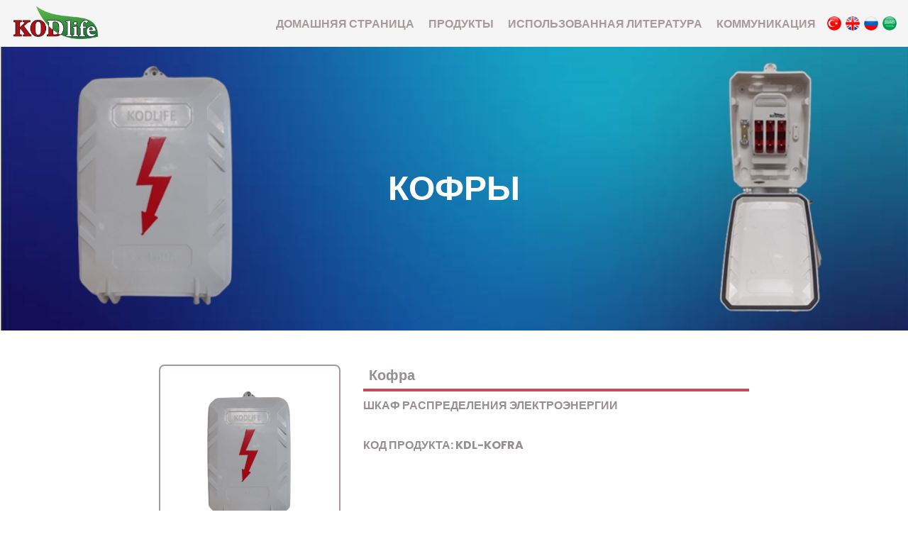

--- FILE ---
content_type: text/html; charset=UTF-8
request_url: https://mail.kodlife.com.tr/ru/kofra
body_size: 5383
content:
<!DOCTYPE html>
<html lang="ru" dir="ltr" class="light">
<head>
    <meta charset="utf-8">
    <meta name="csrf-token" content="YMqUzh2fFnr53goBunRyHvg4n7KrMJtum46I0iF6">
    <meta name="mobile-web-app-capable" content=yes>
    <meta name="apple-mobile-web-app-capable" content=yes>
    <meta name="viewport" content="width=device-width, initial-scale=1.0, minimum-scale=1.0, maximum-scale=5.0"/>
    <meta name="author" content="hsynnakgul">
    <meta name="referrer" content="no-referrer-when-downgrade"/>
    <meta name="google-site-verification" content="sZ5CktyV8v4VKvr0SyFIy2SWSkEAAfY2D1IGfKX0TDg"/>

    <link rel="apple-touch-icon" href="/apple-touch-icon.png">
    <link rel="icon" type="image/png" sizes="192x192"  href="/android-chrome-192x192.png">
    <link rel="icon" type="image/png" sizes="512x512"  href="/android-chrome-512x512.png">
    <link rel="icon" type="image/png" sizes="32x32" href="/favicon-32x32.png">
    <link rel="icon" type="image/png" sizes="16x16" href="/favicon-16x16.png">

    <title>Кофра | KODLIFE</title>
    <meta name=description content="Панели распределения электроэнергии">
    <meta name=keywords content="">

    <meta name="twitter:card" content="summary"/>
    <meta name="twitter:site" content="@KODLIFE"/>
    <meta name="twitter:creator" content="@KODLIFE"/>
    <meta name="twitter:title" content="Кофра | KODLIFE"/>
    <meta name="twitter:description" content="Панели распределения электроэнергии"/>
    <meta name="twitter:image" content=""/>
    
    <meta property="og:type" content="website"/>
    <meta property="og:url" content="https://www.kodlife.com.tr/kofra"/>
    <meta property="og:title" content="Кофра | KODLIFE"/>
    <meta property="og:description" content="Панели распределения электроэнергии"/>
    <meta property="og:image" content=""/>
    <meta property="og:site_name" content="KODLIFE"/>
    

            <link rel="canonical" href="https://www.kodlife.com.tr/kofra"/>
        <link rel="alternate" hreflang="tr-TR" href="https://www.kodlife.com.tr/kofra"/>
        <link rel="alternate" hreflang="x-default" href="https://www.kodlife.com.tr/kofra"/>
    
    <title>KODLIFE</title>

    <!-- Styles -->

    <link rel="preload" as="style" href="https://mail.kodlife.com.tr/build/assets/app.f38ce04a.css" /><link rel="stylesheet" href="https://mail.kodlife.com.tr/build/assets/app.f38ce04a.css" />
    <style >[wire\:loading], [wire\:loading\.delay], [wire\:loading\.inline-block], [wire\:loading\.inline], [wire\:loading\.block], [wire\:loading\.flex], [wire\:loading\.table], [wire\:loading\.grid], [wire\:loading\.inline-flex] {display: none;}[wire\:loading\.delay\.shortest], [wire\:loading\.delay\.shorter], [wire\:loading\.delay\.short], [wire\:loading\.delay\.long], [wire\:loading\.delay\.longer], [wire\:loading\.delay\.longest] {display:none;}[wire\:offline] {display: none;}[wire\:dirty]:not(textarea):not(input):not(select) {display: none;}input:-webkit-autofill, select:-webkit-autofill, textarea:-webkit-autofill {animation-duration: 50000s;animation-name: livewireautofill;}@keyframes livewireautofill { from {} }</style>

    <link rel="modulepreload" href="https://mail.kodlife.com.tr/build/assets/vendor.b6fdd047.js" /><link rel="modulepreload" href="https://mail.kodlife.com.tr/build/assets/tippy.esm.6f3bea28.js" /><link rel="modulepreload" href="https://mail.kodlife.com.tr/build/assets/dom.c38f3ddf.js" /><script type="module" src="https://mail.kodlife.com.tr/build/assets/vendor.b6fdd047.js"></script>
    
    
</head>
<body id="app">

<header>
    <div class="container">
        <div class="header--logo">
            <a href="/">
                <img src="https://www.kodlife.com.tr/uploads/thumb/2212/1671273447816-logo.png" class="header--desktop-logo"/>
                <img src="https://www.kodlife.com.tr/uploads/thumb/2212/1671273447816-logo.png" class="header--mobile-logo"/>
            </a>
        </div>

        <div class="header--content">
            <div class="flex items-center">
                <a class="hamburger-menu" href="#menu">
                    <span></span>
                    <span></span>
                    <span></span>
                </a>
            </div>

            <nav class="header--content-navs">
                <div id="menu">
                    <ul class=""><li><a href="/">Домашняя страница</a></li><li class="has-children"><a href="javascript:;" class="has--children">Продукты<i class="p-4 lucide-chevron-down ml-1"></i></a><ul class="submenu"><li class="has-children"><a href="javascript:;" class="has--children">изделия низкого напряжения<i class="p-4 lucide-chevron-down ml-1"></i></a><ul class="submenu"><li><a href="http://www.kodlife.com.tr/ru/fayl">Вертикальные разъединители предохранителей</a></li><li><a href="http://www.kodlife.com.tr/ru/podstakanniki-nh">Плавкий предохранитель и основания</a></li><li><a href="http://www.kodlife.com.tr/ru/steklovolokonnye-plity">Стекловолоконные плиты</a></li><li><a href="http://www.kodlife.com.tr/ru/kofry">кофры</a></li></ul></li></ul></li><li><a href="referanslar">использованная литература</a></li><li><a href="iletisim">Коммуникация</a></li><li class='mmenu-langs'><a rel='alternate' hreflang='tr' href='https://mail.kodlife.com.tr/tr/kofra'><img src='https://mail.kodlife.com.tr/static/images/flags/tr.png' />Türkçe</a></li><li class='mmenu-langs'><a rel='alternate' hreflang='en' href='https://mail.kodlife.com.tr/en/kofra'><img src='https://mail.kodlife.com.tr/static/images/flags/en.png' />English</a></li><li class='mmenu-langs'><a rel='alternate' hreflang='ru' href='https://mail.kodlife.com.tr/ru/kofra'><img src='https://mail.kodlife.com.tr/static/images/flags/ru.png' />русский</a></li><li class='mmenu-langs'><a rel='alternate' hreflang='ar' href='https://mail.kodlife.com.tr/ar/kofra'><img src='https://mail.kodlife.com.tr/static/images/flags/ar.png' />العربية</a></li></ul>
                </div>
            </nav>

                            <ul class="header--content-langs">
                                            <li class="ltr:ml-1.5 rtl:mr-1.5">
                            <a rel="alternate" hreflang="tr"
                               href="https://mail.kodlife.com.tr/tr/kofra">
                                <img src="https://mail.kodlife.com.tr/static/images/flags/tr.png"
                                     class="w-5 h-5 object-contain"/>
                            </a>
                        </li>
                                            <li class="ltr:ml-1.5 rtl:mr-1.5">
                            <a rel="alternate" hreflang="en"
                               href="https://mail.kodlife.com.tr/en/kofra">
                                <img src="https://mail.kodlife.com.tr/static/images/flags/en.png"
                                     class="w-5 h-5 object-contain"/>
                            </a>
                        </li>
                                            <li class="ltr:ml-1.5 rtl:mr-1.5">
                            <a rel="alternate" hreflang="ru"
                               href="https://mail.kodlife.com.tr/ru/kofra">
                                <img src="https://mail.kodlife.com.tr/static/images/flags/ru.png"
                                     class="w-5 h-5 object-contain"/>
                            </a>
                        </li>
                                            <li class="ltr:ml-1.5 rtl:mr-1.5">
                            <a rel="alternate" hreflang="ar"
                               href="https://mail.kodlife.com.tr/ar/kofra">
                                <img src="https://mail.kodlife.com.tr/static/images/flags/ar.png"
                                     class="w-5 h-5 object-contain"/>
                            </a>
                        </li>
                                    </ul>
            
        </div>
    </div>
</header>

<div class="content--cover-photo wide">
                    <img src="https://www.kodlife.com.tr/uploads/wide/2301/1674810720134-kofra1.jpg"/>
        
        <div class="container">
            <div class="content--cover-photo-title">
                кофры
            </div>
        </div>
    </div>

    <div class="container py-12 grid grid-cols-12">

        <div class="hidden lg:block col-span-1 xl:col-span-2"></div>
        <div class="col-span-full lg:col-span-10 xl:col-span-8">
            <div class="grid grid-cols-12 gap-y-8 sm:gap-x-8">
                <div class="col-span-full md:col-span-4 relative border-2 border-secondary rounded-lg p-8">
                    <div class="aspect-w-1 aspect-h-1">
                        <picture>
        <img class="lazy aspect-image object-contain"
         src=""
         data-src="https://www.kodlife.com.tr/uploads/wide/2212/1671283149860-altlikli-polyester-kofra.png"
         alt="" title=""
         width="100"
         height="100">
</picture>

<noscript>
    <img src="https://www.kodlife.com.tr/uploads/wide/2212/1671283149860-altlikli-polyester-kofra.png" alt="" title=""/>
</noscript>
                    </div>
                </div>
                <div class="col-span-full md:col-span-8">
                    <h1 class="font-semibold text-xl px-2 border-b-4 border-primary pb-1 mb-2">Кофра</h1>
                    <div class="uppercase font-bold">Шкаф распределения электроэнергии</div>

                    <div class="mt-8 font-bold uppercase">
                        Код продукта: KDL-KOFRA
                    </div>
                </div>
            </div>

            <div class="mt-10">
                <div class="text-lg font-semibold mb-3">Информация о товаре</div>

                <div class="overflow-x-auto">
                    <table class="table">
                        <tbody>
                                                    <tr>
                                <td class="w-1/2 sm:w-64">Код продукта</td>
                                <td class="font-semibold">KDL-KOFRA</td>
                            </tr>
                                                                                                            <tr>
                                    <td class="w-1/2 sm:w-64">Размеры</td>
                                    <td class="font-semibold">380 x 250 x 120 mm</td>
                                </tr>
                                                                                                                <tr>
                                    <td class="w-1/2 sm:w-64">Масса</td>
                                    <td class="font-semibold">2,45 KG</td>
                                </tr>
                                                                                                                <tr>
                                    <td class="w-1/2 sm:w-64">Объем</td>
                                    <td class="font-semibold">0,011 m3</td>
                                </tr>
                                                                                                                <tr>
                                    <td class="w-1/2 sm:w-64">Количество в коробке</td>
                                    <td class="font-semibold">4</td>
                                </tr>
                                                                                                                <tr>
                                    <td class="w-1/2 sm:w-64">Размеры коробки</td>
                                    <td class="font-semibold">761 x 505 x 250 mm</td>
                                </tr>
                                                                                                                <tr>
                                    <td class="w-1/2 sm:w-64">Объем коробки</td>
                                    <td class="font-semibold">0,05 m3</td>
                                </tr>
                                                                                                                <tr>
                                    <td class="w-1/2 sm:w-64">Толщина тела</td>
                                    <td class="font-semibold">3-5 mm</td>
                                </tr>
                                                                                                                <tr>
                                    <td class="w-1/2 sm:w-64">Сырье</td>
                                    <td class="font-semibold">Термореактивный полиэстер, армированный тканью из стекловолокна</td>
                                </tr>
                                                                                                                <tr>
                                    <td class="w-1/2 sm:w-64">Стандарты качества</td>
                                    <td class="font-semibold">EN 61439 / EN 60670-1 / EN 62208</td>
                                </tr>
                                                                                                                <tr>
                                    <td class="w-1/2 sm:w-64">Степень защиты</td>
                                    <td class="font-semibold">IP 65</td>
                                </tr>
                                                                                                                <tr>
                                    <td class="w-1/2 sm:w-64">Максимальный угол закрылка</td>
                                    <td class="font-semibold">210</td>
                                </tr>
                                                                                                                <tr>
                                    <td class="w-1/2 sm:w-64">Поверхностный электрический резистор</td>
                                    <td class="font-semibold">10″ Ohm IEC 60093</td>
                                </tr>
                                                                                                                <tr>
                                    <td class="w-1/2 sm:w-64">Токсичная особенность</td>
                                    <td class="font-semibold">без галогена</td>
                                </tr>
                                                                                                                <tr>
                                    <td class="w-1/2 sm:w-64">Цвет</td>
                                    <td class="font-semibold">RAL 7035 – доступны варианты цвета</td>
                                </tr>
                                                                                                                <tr>
                                    <td class="w-1/2 sm:w-64">Химическая устойчивость</td>
                                    <td class="font-semibold">Полная защита от кислот и оснований</td>
                                </tr>
                                                                                                                <tr>
                                    <td class="w-1/2 sm:w-64">Устойчивость к коррозии</td>
                                    <td class="font-semibold">Высокая устойчивость к неблагоприятным погодным условиям</td>
                                </tr>
                                                                                                                <tr>
                                    <td class="w-1/2 sm:w-64">Термостойкость</td>
                                    <td class="font-semibold">-40℃ / +100℃</td>
                                </tr>
                                                                                                                <tr>
                                    <td class="w-1/2 sm:w-64">Тип прокладки крышки</td>
                                    <td class="font-semibold">Прокладка из EPDM / пенополиуретана (по запросу)</td>
                                </tr>
                                                                                                                <tr>
                                    <td class="w-1/2 sm:w-64">Количество петель</td>
                                    <td class="font-semibold">2 куска</td>
                                </tr>
                                                                                                                <tr>
                                    <td class="w-1/2 sm:w-64">Тип замка</td>
                                    <td class="font-semibold">Винтовая система</td>
                                </tr>
                                                                            </tbody>
                    </table>
                </div>
            </div>
        </div>
        <div class="hidden lg:block col-span-1 xl:col-span-2"></div>
    </div>

            <div class="relative grid grid-cols-12 items-start container">
                            <div class="workspace-container asset-normal  col-span-12"
             style="background-color: transparent"
             data-uuid="e4103738-4b1f-4ac9-9c1e-bd5f6724ece2">

            <div class="container">
                                                                                <div class="tiptap-image-container">
    <picture>
        <img class="lazy tiptap-image normal center"
         src=""
         data-src="https://www.kodlife.com.tr/uploads/wide/2301/1674999479728-kofra-cizim2.jpg"
         alt="" title=""
         width="auto"
         height="auto">
</picture>

<noscript>
    <img src="https://www.kodlife.com.tr/uploads/wide/2301/1674999479728-kofra-cizim2.jpg" alt="" title=""/>
</noscript>
</div>
                                                    </div>
        </div>
            </div>

<footer>
    <section class="container">
        <div class="footer--start">
            <img src="https://www.kodlife.com.tr/uploads/thumb/2212/1671273447816-logo.png" class="footer--logo"/>
        </div>
        <div class="footer--middle">

                            <div class="grid md:grid-cols-2 xl:grid-cols-3 gap-4">
                                            <div>
                            <div class="font-semibold">Эл. адрес</div>
                            <a href="mailto:info@kodlife.com.tr">info@kodlife.com.tr</a>
                        </div>
                                    </div>
            
                            <div class="grid md:grid-cols-2 xl:grid-cols-3 gap-4">
                                            <div>
                            <div class="font-semibold">Факс</div>
                            <a href="tel:+90 212 623 26 05">+90 212 623 26 05</a>
                        </div>
                                    </div>
            
                            <div class="grid md:grid-cols-2 xl:grid-cols-3 gap-4">
                                            <div>
                            <div class="font-semibold">Телефон</div>
                            <a href="tel:+90 212 623 26 06">+90 212 623 26 06</a>
                        </div>
                                            <div>
                            <div class="font-semibold">Телефон</div>
                            <a href="tel:+90 552 780 19 05">+90 552 780 19 05</a>
                        </div>
                                    </div>
            
                            <div>
                    <div class="font-semibold">Адрес</div>
                    <div>İkitelli OSB. İmsan Sanayi Sitesi E3 Blok No: 10 KÜÇÜKÇEKMECE / İSTANBUL</div>
                </div>
            
        </div>
        <div class="footer--end">
            <div class="font-bold text-xl flex items-center">
                <i class="lucide-copyright"></i>
                <span class="mx-2">2026</span>
                <span>KODLIFE</span>
            </div>
            <div>Все права защищены</div>
        </div>
        <img src="https://www.kodlife.com.tr/uploads/thumb/2212/1671273447816-logo.png" class="footer--background"/>
        
        
        
        
        
        
        
        
        
        
        
        
        
        
        
        
        
        
        
        
        
        
        
        
        
        
        
        
        
        
        
        
        
        

        
        
        
        
        
        
        
        
        
        
        
        
        

        
        
        
        
        
        
        
    </section>
</footer>

<div id="success-notification-content" class="toastify-content flex hidden">
    <i class="text-success lucide-check-circle text-2xl"></i>
    <div class="ml-4 mr-4">
        <div class="font-medium" data-title></div>
        <div class="text-slate-500 mt-1" data-text></div>
    </div>
</div>

<div id="error-notification-content" class="toastify-content flex hidden">
    <i class="text-danger lucide-server-crash text-2xl"></i>
    <div class="ml-4 mr-4">
        <div class="text-danger font-medium" data-title></div>
        <div class="text-slate-500 mt-1" data-text></div>
    </div>
</div>

<script >console.warn("Livewire: The published Livewire assets are out of date See: https://laravel-livewire.com/docs/installation/")</script><script src="/vendor/livewire/livewire.js?id=de3fca26689cb5a39af4" data-turbo-eval="false" data-turbolinks-eval="false" ></script><script data-turbo-eval="false" data-turbolinks-eval="false" >window.livewire = new Livewire();window.Livewire = window.livewire;window.livewire_app_url = '';window.livewire_token = 'YMqUzh2fFnr53goBunRyHvg4n7KrMJtum46I0iF6';window.deferLoadingAlpine = function (callback) {window.addEventListener('livewire:load', function () {callback();});};let started = false;window.addEventListener('alpine:initializing', function () {if (! started) {window.livewire.start();started = true;}});document.addEventListener("DOMContentLoaded", function () {if (! started) {window.livewire.start();started = true;}});</script>
<link rel="modulepreload" href="https://mail.kodlife.com.tr/build/assets/frontend.0162c35a.js" /><link rel="modulepreload" href="https://mail.kodlife.com.tr/build/assets/module.esm.01a8d32c.js" /><link rel="modulepreload" href="https://mail.kodlife.com.tr/build/assets/dom.c38f3ddf.js" /><script type="module" src="https://mail.kodlife.com.tr/build/assets/frontend.0162c35a.js"></script>
<script>
    window.SiteTitle = 'KODLIFE';
    window.locale = 'ru';
    window.dir = 'ltr'
</script>

</body>
</html>


--- FILE ---
content_type: text/css
request_url: https://mail.kodlife.com.tr/build/assets/app.f38ce04a.css
body_size: 53599
content:
@charset "UTF-8";@import"https://fonts.googleapis.com/css2?family=Poppins:ital,wght@0,200;0,300;0,400;0,500;0,600;0,700;0,800;1,200;1,300;1,400;1,500;1,600;1,700;1,800&display=swap";/*!
 * Toastify js 1.12.0
 * https://github.com/apvarun/toastify-js
 * @license MIT licensed
 *
 * Copyright (C) 2018 Varun A P
 */.toastify{padding:12px 20px;color:#fff;display:inline-block;box-shadow:0 3px 6px -1px #0000001f,0 10px 36px -4px #4d60e84d;background:linear-gradient(135deg,#73a5ff,#5477f5);position:fixed;opacity:0;transition:all .4s cubic-bezier(.215,.61,.355,1);border-radius:2px;cursor:pointer;text-decoration:none;max-width:calc(50% - 20px);z-index:2147483647}.toastify.on{opacity:1}.toast-close{background:transparent;border:0;color:#fff;cursor:pointer;font-family:inherit;font-size:1em;opacity:.4;padding:0 5px}.toastify-right{right:15px}.toastify-left{left:15px}.toastify-top{top:-150px}.toastify-bottom{bottom:-150px}.toastify-rounded{border-radius:25px}.toastify-avatar{width:1.5em;height:1.5em;margin:-7px 5px;border-radius:2px}.toastify-center{margin-left:auto;margin-right:auto;left:0;right:0;max-width:fit-content;max-width:-moz-fit-content}@media only screen and (max-width: 360px){.toastify-right,.toastify-left{margin-left:auto;margin-right:auto;left:0;right:0;max-width:-moz-fit-content;max-width:fit-content}}.tippy-box[data-animation=fade][data-state=hidden]{opacity:0}[data-tippy-root]{max-width:calc(100vw - 10px)}.tippy-box{position:relative;background-color:#333;color:#fff;border-radius:4px;font-size:14px;line-height:1.4;white-space:normal;outline:0;transition-property:transform,visibility,opacity}.tippy-box[data-placement^=top]>.tippy-arrow{bottom:0}.tippy-box[data-placement^=top]>.tippy-arrow:before{bottom:-7px;left:0;border-width:8px 8px 0;border-top-color:initial;transform-origin:center top}.tippy-box[data-placement^=bottom]>.tippy-arrow{top:0}.tippy-box[data-placement^=bottom]>.tippy-arrow:before{top:-7px;left:0;border-width:0 8px 8px;border-bottom-color:initial;transform-origin:center bottom}.tippy-box[data-placement^=left]>.tippy-arrow{right:0}.tippy-box[data-placement^=left]>.tippy-arrow:before{border-width:8px 0 8px 8px;border-left-color:initial;right:-7px;transform-origin:center left}.tippy-box[data-placement^=right]>.tippy-arrow{left:0}.tippy-box[data-placement^=right]>.tippy-arrow:before{left:-7px;border-width:8px 8px 8px 0;border-right-color:initial;transform-origin:center right}.tippy-box[data-inertia][data-state=visible]{transition-timing-function:cubic-bezier(.54,1.5,.38,1.11)}.tippy-arrow{width:16px;height:16px;color:#333}.tippy-arrow:before{content:"";position:absolute;border-color:transparent;border-style:solid}.tippy-content{position:relative;padding:5px 9px;z-index:1}.tippy-box[data-theme~=light]{color:#26323d;box-shadow:0 0 20px 4px #9aa1b126,0 4px 80px -8px #24282f40,0 4px 4px -2px #5b5e6926;background-color:#fff}.tippy-box[data-theme~=light][data-placement^=top]>.tippy-arrow:before{border-top-color:#fff}.tippy-box[data-theme~=light][data-placement^=bottom]>.tippy-arrow:before{border-bottom-color:#fff}.tippy-box[data-theme~=light][data-placement^=left]>.tippy-arrow:before{border-left-color:#fff}.tippy-box[data-theme~=light][data-placement^=right]>.tippy-arrow:before{border-right-color:#fff}.tippy-box[data-theme~=light]>.tippy-backdrop{background-color:#fff}.tippy-box[data-theme~=light]>.tippy-svg-arrow{fill:#fff}.tippy-box[data-placement^=top]>.tippy-svg-arrow{bottom:0}.tippy-box[data-placement^=top]>.tippy-svg-arrow:after,.tippy-box[data-placement^=top]>.tippy-svg-arrow>svg{top:16px;transform:rotate(180deg)}.tippy-box[data-placement^=bottom]>.tippy-svg-arrow{top:0}.tippy-box[data-placement^=bottom]>.tippy-svg-arrow>svg{bottom:16px}.tippy-box[data-placement^=left]>.tippy-svg-arrow{right:0}.tippy-box[data-placement^=left]>.tippy-svg-arrow:after,.tippy-box[data-placement^=left]>.tippy-svg-arrow>svg{transform:rotate(90deg);top:calc(50% - 3px);left:11px}.tippy-box[data-placement^=right]>.tippy-svg-arrow{left:0}.tippy-box[data-placement^=right]>.tippy-svg-arrow:after,.tippy-box[data-placement^=right]>.tippy-svg-arrow>svg{transform:rotate(-90deg);top:calc(50% - 3px);right:11px}.tippy-svg-arrow{width:16px;height:16px;fill:#333;text-align:initial}.tippy-svg-arrow,.tippy-svg-arrow>svg{position:absolute}.tippy-box[data-animation=shift-away][data-state=hidden]{opacity:0}.tippy-box[data-animation=shift-away][data-state=hidden][data-placement^=top]{transform:translateY(10px)}.tippy-box[data-animation=shift-away][data-state=hidden][data-placement^=bottom]{transform:translateY(-10px)}.tippy-box[data-animation=shift-away][data-state=hidden][data-placement^=left]{transform:translate(10px)}.tippy-box[data-animation=shift-away][data-state=hidden][data-placement^=right]{transform:translate(-10px)}.flatpickr-calendar{background:transparent;opacity:0;display:none;text-align:center;visibility:hidden;padding:0;animation:none;direction:ltr;border:0;font-size:14px;line-height:24px;border-radius:5px;position:absolute;width:307.875px;box-sizing:border-box;touch-action:manipulation;background:#fff;box-shadow:1px 0 #e6e6e6,-1px 0 #e6e6e6,0 1px #e6e6e6,0 -1px #e6e6e6,0 3px 13px #00000014}.flatpickr-calendar.open,.flatpickr-calendar.inline{opacity:1;max-height:640px;visibility:visible}.flatpickr-calendar.open{display:inline-block;z-index:99999}.flatpickr-calendar.animate.open{animation:fpFadeInDown .3s cubic-bezier(.23,1,.32,1)}.flatpickr-calendar.inline{display:block;position:relative;top:2px}.flatpickr-calendar.static{position:absolute;top:calc(100% + 2px)}.flatpickr-calendar.static.open{z-index:999;display:block}.flatpickr-calendar.multiMonth .flatpickr-days .dayContainer:nth-child(n+1) .flatpickr-day.inRange:nth-child(7n+7){box-shadow:none!important}.flatpickr-calendar.multiMonth .flatpickr-days .dayContainer:nth-child(n+2) .flatpickr-day.inRange:nth-child(7n+1){box-shadow:-2px 0 #e6e6e6,5px 0 #e6e6e6}.flatpickr-calendar .hasWeeks .dayContainer,.flatpickr-calendar .hasTime .dayContainer{border-bottom:0;border-bottom-right-radius:0;border-bottom-left-radius:0}.flatpickr-calendar .hasWeeks .dayContainer{border-left:0}.flatpickr-calendar.hasTime .flatpickr-time{height:40px;border-top:1px solid #e6e6e6}.flatpickr-calendar.noCalendar.hasTime .flatpickr-time{height:auto}.flatpickr-calendar:before,.flatpickr-calendar:after{position:absolute;display:block;pointer-events:none;border:solid transparent;content:"";height:0;width:0;left:22px}.flatpickr-calendar.rightMost:before,.flatpickr-calendar.arrowRight:before,.flatpickr-calendar.rightMost:after,.flatpickr-calendar.arrowRight:after{left:auto;right:22px}.flatpickr-calendar.arrowCenter:before,.flatpickr-calendar.arrowCenter:after{left:50%;right:50%}.flatpickr-calendar:before{border-width:5px;margin:0 -5px}.flatpickr-calendar:after{border-width:4px;margin:0 -4px}.flatpickr-calendar.arrowTop:before,.flatpickr-calendar.arrowTop:after{bottom:100%}.flatpickr-calendar.arrowTop:before{border-bottom-color:#e6e6e6}.flatpickr-calendar.arrowTop:after{border-bottom-color:#fff}.flatpickr-calendar.arrowBottom:before,.flatpickr-calendar.arrowBottom:after{top:100%}.flatpickr-calendar.arrowBottom:before{border-top-color:#e6e6e6}.flatpickr-calendar.arrowBottom:after{border-top-color:#fff}.flatpickr-calendar:focus{outline:0}.flatpickr-wrapper{position:relative;display:inline-block}.flatpickr-months{display:flex}.flatpickr-months .flatpickr-month{background:transparent;color:#000000e6;fill:#000000e6;height:34px;line-height:1;text-align:center;position:relative;-webkit-user-select:none;-moz-user-select:none;user-select:none;overflow:hidden;flex:1}.flatpickr-months .flatpickr-prev-month,.flatpickr-months .flatpickr-next-month{-webkit-user-select:none;-moz-user-select:none;user-select:none;text-decoration:none;cursor:pointer;position:absolute;top:0;height:34px;padding:10px;z-index:3;color:#000000e6;fill:#000000e6}.flatpickr-months .flatpickr-prev-month.flatpickr-disabled,.flatpickr-months .flatpickr-next-month.flatpickr-disabled{display:none}.flatpickr-months .flatpickr-prev-month i,.flatpickr-months .flatpickr-next-month i{position:relative}.flatpickr-months .flatpickr-prev-month.flatpickr-prev-month,.flatpickr-months .flatpickr-next-month.flatpickr-prev-month{left:0}.flatpickr-months .flatpickr-prev-month.flatpickr-next-month,.flatpickr-months .flatpickr-next-month.flatpickr-next-month{right:0}.flatpickr-months .flatpickr-prev-month:hover,.flatpickr-months .flatpickr-next-month:hover{color:#959ea9}.flatpickr-months .flatpickr-prev-month:hover svg,.flatpickr-months .flatpickr-next-month:hover svg{fill:#f64747}.flatpickr-months .flatpickr-prev-month svg,.flatpickr-months .flatpickr-next-month svg{width:14px;height:14px}.flatpickr-months .flatpickr-prev-month svg path,.flatpickr-months .flatpickr-next-month svg path{transition:fill .1s;fill:inherit}.numInputWrapper{position:relative;height:auto}.numInputWrapper input,.numInputWrapper span{display:inline-block}.numInputWrapper input{width:100%}.numInputWrapper input::-ms-clear{display:none}.numInputWrapper input::-webkit-outer-spin-button,.numInputWrapper input::-webkit-inner-spin-button{margin:0;-webkit-appearance:none}.numInputWrapper span{position:absolute;right:0;width:14px;padding:0 4px 0 2px;height:50%;line-height:50%;opacity:0;cursor:pointer;border:1px solid rgba(57,57,57,.15);box-sizing:border-box}.numInputWrapper span:hover{background:rgba(0,0,0,.1)}.numInputWrapper span:active{background:rgba(0,0,0,.2)}.numInputWrapper span:after{display:block;content:"";position:absolute}.numInputWrapper span.arrowUp{top:0;border-bottom:0}.numInputWrapper span.arrowUp:after{border-left:4px solid transparent;border-right:4px solid transparent;border-bottom:4px solid rgba(57,57,57,.6);top:26%}.numInputWrapper span.arrowDown{top:50%}.numInputWrapper span.arrowDown:after{border-left:4px solid transparent;border-right:4px solid transparent;border-top:4px solid rgba(57,57,57,.6);top:40%}.numInputWrapper span svg{width:inherit;height:auto}.numInputWrapper span svg path{fill:#00000080}.numInputWrapper:hover{background:rgba(0,0,0,.05)}.numInputWrapper:hover span{opacity:1}.flatpickr-current-month{font-size:135%;line-height:inherit;font-weight:300;color:inherit;position:absolute;width:75%;left:12.5%;padding:7.48px 0 0;line-height:1;height:34px;display:inline-block;text-align:center;transform:translateZ(0)}.flatpickr-current-month span.cur-month{font-family:inherit;font-weight:700;color:inherit;display:inline-block;margin-left:.5ch;padding:0}.flatpickr-current-month span.cur-month:hover{background:rgba(0,0,0,.05)}.flatpickr-current-month .numInputWrapper{width:6ch;width:7ch\fffd;display:inline-block}.flatpickr-current-month .numInputWrapper span.arrowUp:after{border-bottom-color:#000000e6}.flatpickr-current-month .numInputWrapper span.arrowDown:after{border-top-color:#000000e6}.flatpickr-current-month input.cur-year{background:transparent;box-sizing:border-box;color:inherit;cursor:text;padding:0 0 0 .5ch;margin:0;display:inline-block;font-size:inherit;font-family:inherit;font-weight:300;line-height:inherit;height:auto;border:0;border-radius:0;vertical-align:initial;-webkit-appearance:textfield;-moz-appearance:textfield;appearance:textfield}.flatpickr-current-month input.cur-year:focus{outline:0}.flatpickr-current-month input.cur-year[disabled],.flatpickr-current-month input.cur-year[disabled]:hover{font-size:100%;color:#00000080;background:transparent;pointer-events:none}.flatpickr-current-month .flatpickr-monthDropdown-months{appearance:menulist;background:transparent;border:none;border-radius:0;box-sizing:border-box;color:inherit;cursor:pointer;font-size:inherit;font-family:inherit;font-weight:300;height:auto;line-height:inherit;margin:-1px 0 0;outline:none;padding:0 0 0 .5ch;position:relative;vertical-align:initial;-webkit-box-sizing:border-box;-webkit-appearance:menulist;-moz-appearance:menulist;width:auto}.flatpickr-current-month .flatpickr-monthDropdown-months:focus,.flatpickr-current-month .flatpickr-monthDropdown-months:active{outline:none}.flatpickr-current-month .flatpickr-monthDropdown-months:hover{background:rgba(0,0,0,.05)}.flatpickr-current-month .flatpickr-monthDropdown-months .flatpickr-monthDropdown-month{background-color:transparent;outline:none;padding:0}.flatpickr-weekdays{background:transparent;text-align:center;overflow:hidden;width:100%;display:flex;align-items:center;height:28px}.flatpickr-weekdays .flatpickr-weekdaycontainer{display:flex;flex:1}span.flatpickr-weekday{cursor:default;font-size:90%;background:transparent;color:#0000008a;line-height:1;margin:0;text-align:center;display:block;flex:1;font-weight:bolder}.dayContainer,.flatpickr-weeks{padding:1px 0 0}.flatpickr-days{position:relative;overflow:hidden;display:flex;align-items:flex-start;width:307.875px}.flatpickr-days:focus{outline:0}.dayContainer{padding:0;outline:0;text-align:left;width:307.875px;min-width:307.875px;max-width:307.875px;box-sizing:border-box;display:inline-block;display:flex;flex-wrap:wrap;-ms-flex-wrap:wrap;justify-content:space-around;transform:translateZ(0);opacity:1}.dayContainer+.dayContainer{box-shadow:-1px 0 #e6e6e6}.flatpickr-day{background:none;border:1px solid transparent;border-radius:150px;box-sizing:border-box;color:#393939;cursor:pointer;font-weight:400;width:14.2857143%;flex-basis:14.2857143%;max-width:39px;height:39px;line-height:39px;margin:0;display:inline-block;position:relative;justify-content:center;text-align:center}.flatpickr-day.inRange,.flatpickr-day.prevMonthDay.inRange,.flatpickr-day.nextMonthDay.inRange,.flatpickr-day.today.inRange,.flatpickr-day.prevMonthDay.today.inRange,.flatpickr-day.nextMonthDay.today.inRange,.flatpickr-day:hover,.flatpickr-day.prevMonthDay:hover,.flatpickr-day.nextMonthDay:hover,.flatpickr-day:focus,.flatpickr-day.prevMonthDay:focus,.flatpickr-day.nextMonthDay:focus{cursor:pointer;outline:0;background:#e6e6e6;border-color:#e6e6e6}.flatpickr-day.today{border-color:#959ea9}.flatpickr-day.today:hover,.flatpickr-day.today:focus{border-color:#959ea9;background:#959ea9;color:#fff}.flatpickr-day.selected,.flatpickr-day.startRange,.flatpickr-day.endRange,.flatpickr-day.selected.inRange,.flatpickr-day.startRange.inRange,.flatpickr-day.endRange.inRange,.flatpickr-day.selected:focus,.flatpickr-day.startRange:focus,.flatpickr-day.endRange:focus,.flatpickr-day.selected:hover,.flatpickr-day.startRange:hover,.flatpickr-day.endRange:hover,.flatpickr-day.selected.prevMonthDay,.flatpickr-day.startRange.prevMonthDay,.flatpickr-day.endRange.prevMonthDay,.flatpickr-day.selected.nextMonthDay,.flatpickr-day.startRange.nextMonthDay,.flatpickr-day.endRange.nextMonthDay{background:#569ff7;box-shadow:none;color:#fff;border-color:#569ff7}.flatpickr-day.selected.startRange,.flatpickr-day.startRange.startRange,.flatpickr-day.endRange.startRange{border-radius:50px 0 0 50px}.flatpickr-day.selected.endRange,.flatpickr-day.startRange.endRange,.flatpickr-day.endRange.endRange{border-radius:0 50px 50px 0}.flatpickr-day.selected.startRange+.endRange:not(:nth-child(7n+1)),.flatpickr-day.startRange.startRange+.endRange:not(:nth-child(7n+1)),.flatpickr-day.endRange.startRange+.endRange:not(:nth-child(7n+1)){box-shadow:-10px 0 #569ff7}.flatpickr-day.selected.startRange.endRange,.flatpickr-day.startRange.startRange.endRange,.flatpickr-day.endRange.startRange.endRange{border-radius:50px}.flatpickr-day.inRange{border-radius:0;box-shadow:-5px 0 #e6e6e6,5px 0 #e6e6e6}.flatpickr-day.flatpickr-disabled,.flatpickr-day.flatpickr-disabled:hover,.flatpickr-day.prevMonthDay,.flatpickr-day.nextMonthDay,.flatpickr-day.notAllowed,.flatpickr-day.notAllowed.prevMonthDay,.flatpickr-day.notAllowed.nextMonthDay{color:#3939394d;background:transparent;border-color:transparent;cursor:default}.flatpickr-day.flatpickr-disabled,.flatpickr-day.flatpickr-disabled:hover{cursor:not-allowed;color:#3939391a}.flatpickr-day.week.selected{border-radius:0;box-shadow:-5px 0 #569ff7,5px 0 #569ff7}.flatpickr-day.hidden{visibility:hidden}.rangeMode .flatpickr-day{margin-top:1px}.flatpickr-weekwrapper{float:left}.flatpickr-weekwrapper .flatpickr-weeks{padding:0 12px;box-shadow:1px 0 #e6e6e6}.flatpickr-weekwrapper .flatpickr-weekday{float:none;width:100%;line-height:28px}.flatpickr-weekwrapper span.flatpickr-day,.flatpickr-weekwrapper span.flatpickr-day:hover{display:block;width:100%;max-width:none;color:#3939394d;background:transparent;cursor:default;border:none}.flatpickr-innerContainer{display:block;display:flex;box-sizing:border-box;overflow:hidden}.flatpickr-rContainer{display:inline-block;padding:0;box-sizing:border-box}.flatpickr-time{text-align:center;outline:0;display:block;height:0;line-height:40px;max-height:40px;box-sizing:border-box;overflow:hidden;display:flex}.flatpickr-time:after{content:"";display:table;clear:both}.flatpickr-time .numInputWrapper{flex:1;width:40%;height:40px;float:left}.flatpickr-time .numInputWrapper span.arrowUp:after{border-bottom-color:#393939}.flatpickr-time .numInputWrapper span.arrowDown:after{border-top-color:#393939}.flatpickr-time.hasSeconds .numInputWrapper{width:26%}.flatpickr-time.time24hr .numInputWrapper{width:49%}.flatpickr-time input{background:transparent;box-shadow:none;border:0;border-radius:0;text-align:center;margin:0;padding:0;height:inherit;line-height:inherit;color:#393939;font-size:14px;position:relative;box-sizing:border-box;-webkit-appearance:textfield;-moz-appearance:textfield;appearance:textfield}.flatpickr-time input.flatpickr-hour{font-weight:700}.flatpickr-time input.flatpickr-minute,.flatpickr-time input.flatpickr-second{font-weight:400}.flatpickr-time input:focus{outline:0;border:0}.flatpickr-time .flatpickr-time-separator,.flatpickr-time .flatpickr-am-pm{height:inherit;float:left;line-height:inherit;color:#393939;font-weight:700;width:2%;-webkit-user-select:none;-moz-user-select:none;user-select:none;align-self:center}.flatpickr-time .flatpickr-am-pm{outline:0;width:18%;cursor:pointer;text-align:center;font-weight:400}.flatpickr-time input:hover,.flatpickr-time .flatpickr-am-pm:hover,.flatpickr-time input:focus,.flatpickr-time .flatpickr-am-pm:focus{background:#eee}.flatpickr-input[readonly]{cursor:pointer}@keyframes fpFadeInDown{0%{opacity:0;transform:translate3d(0,-20px,0)}to{opacity:1;transform:translateZ(0)}}/*!
 * Mmenu Light
 * mmenujs.com/mmenu-light
 *
 * Copyright (c) Fred Heusschen
 * www.frebsite.nl
 *
 * License: CC-BY-4.0
 * http://creativecommons.org/licenses/by/4.0/
 */:root{--mm-ocd-width:80%;--mm-ocd-min-width:200px;--mm-ocd-max-width:440px}body.mm-ocd-opened{overflow-y:hidden;overscroll-behavior:none}.mm-ocd{position:fixed;top:0;right:0;bottom:100%;left:0;z-index:9999;overflow:hidden;overscroll-behavior:contain;background:rgba(0,0,0,0);transition-property:bottom,background-color;transition-duration:0s,.3s;transition-timing-function:ease;transition-delay:.45s,.15s}.mm-ocd--open{bottom:0;background:rgba(0,0,0,.25);transition-delay:0s}.mm-ocd__content{position:absolute;top:0;bottom:0;z-index:2;width:var(--mm-ocd-width);min-width:var(--mm-ocd-min-width);max-width:var(--mm-ocd-max-width);background:#fff;transition-property:transform;transition-duration:.3s;transition-timing-function:ease}.mm-ocd--left .mm-ocd__content{left:0;transform:translate3d(-100%,0,0)}.mm-ocd--right .mm-ocd__content{right:0;transform:translate3d(100%,0,0)}.mm-ocd--open .mm-ocd__content{transform:translateZ(0)}.mm-ocd__backdrop{position:absolute;top:0;bottom:0;z-index:3;width:clamp(calc(100% - var(--mm-ocd-max-width)),calc(100% - var(--mm-ocd-width)),calc(100% - var(--mm-ocd-min-width)));background:rgba(3,2,1,0)}.mm-ocd--left .mm-ocd__backdrop{right:0}.mm-ocd--right .mm-ocd__backdrop{left:0}.mm-spn,.mm-spn a,.mm-spn li,.mm-spn span,.mm-spn ul{display:block;padding:0;margin:0;box-sizing:border-box}:root{--mm-spn-item-height:50px;--mm-spn-item-indent:20px;--mm-spn-line-height:24px;--mm-spn-panel-offset:30%}.mm-spn{width:100%;height:100%;-webkit-tap-highlight-color:transparent;-webkit-overflow-scrolling:touch;overflow:hidden;-webkit-clip-path:inset(0 0 0 0);clip-path:inset(0 0 0 0);transform:translate(0)}.mm-spn ul{-webkit-overflow-scrolling:touch;position:fixed;top:0;left:100%;bottom:0;z-index:2;width:calc(100% + var(--mm-spn-panel-offset));padding-right:var(--mm-spn-panel-offset);line-height:var(--mm-spn-line-height);overflow:visible;overflow-y:auto;background:inherit;transition:left .3s ease 0s;cursor:default}.mm-spn ul:after{content:"";display:block;height:var(--mm-spn-item-height)}.mm-spn>ul{left:0}.mm-spn ul.mm-spn--open{left:0}.mm-spn ul.mm-spn--parent{left:calc(-1 * var(--mm-spn-panel-offset));overflow:visible}.mm-spn li{position:relative;background:inherit;cursor:pointer}.mm-spn li:before{content:"";display:block;position:absolute;top:calc(var(--mm-spn-item-height)/ 2);right:calc(var(--mm-spn-item-height)/ 2);z-index:0;width:10px;height:10px;border-top:2px solid;border-right:2px solid;transform:rotate(45deg) translateY(-50%);opacity:.4}.mm-spn li:after{content:"";display:block;margin-left:var(--mm-spn-item-indent);border-top:1px solid;opacity:.15}.mm-spn a,.mm-spn span{position:relative;z-index:1;padding:calc((var(--mm-spn-item-height) - var(--mm-spn-line-height))/ 2) var(--mm-spn-item-indent)}.mm-spn a{background:inherit;color:inherit;text-decoration:none}.mm-spn a:not(:last-child){width:calc(100% - var(--mm-spn-item-height))}.mm-spn a:not(:last-child):after{content:"";display:block;position:absolute;top:0;right:0;bottom:0;border-right:1px solid;opacity:.15}.mm-spn span{background:0 0}.mm-spn.mm-spn--navbar{cursor:pointer}.mm-spn.mm-spn--navbar:before{content:"";display:block;position:absolute;top:calc(var(--mm-spn-item-height)/ 2);left:var(--mm-spn-item-indent);width:10px;height:10px;margin-top:2px;border-top:2px solid;border-left:2px solid;transform:rotate(-45deg) translate(50%,-50%);opacity:.4}.mm-spn.mm-spn--navbar.mm-spn--main{cursor:default}.mm-spn.mm-spn--navbar.mm-spn--main:before{content:none;display:none}.mm-spn.mm-spn--navbar:after{content:attr(data-mm-spn-title);display:block;position:absolute;top:0;left:0;right:0;height:var(--mm-spn-item-height);padding:0 calc(var(--mm-spn-item-indent) * 2);line-height:var(--mm-spn-item-height);opacity:.4;text-align:center;overflow:hidden;white-space:nowrap;text-overflow:ellipsis}.mm-spn.mm-spn--navbar.mm-spn--main:after{padding-left:var(--mm-spn-item-indent)}.mm-spn.mm-spn--navbar ul{top:calc(var(--mm-spn-item-height) + 1px)}.mm-spn.mm-spn--navbar ul:before{content:"";display:block;position:fixed;top:inherit;z-index:2;width:100%;border-top:1px solid currentColor;opacity:.15}.mm-spn.mm-spn--light{color:#444;background:#f3f3f3}.mm-spn.mm-spn--dark{color:#ddd;background:#333}.mm-spn.mm-spn--vertical{overflow-y:auto}.mm-spn.mm-spn--vertical ul{width:100%;padding-right:0;position:static}.mm-spn.mm-spn--vertical ul ul{display:none;padding-left:var(--mm-spn-item-indent)}.mm-spn.mm-spn--vertical ul ul:after{height:calc(var(--mm-spn-item-height)/ 2)}.mm-spn.mm-spn--vertical ul.mm-spn--open{display:block}.mm-spn.mm-spn--vertical li.mm-spn--open:before{transform:rotate(135deg) translate(-50%)}.mm-spn.mm-spn--vertical ul ul li:last-child:after{content:none;display:none}*,:before,:after{box-sizing:border-box;border-width:0;border-style:solid;border-color:#e5e7eb}:before,:after{--tw-content: ""}html{line-height:1.5;-webkit-text-size-adjust:100%;-moz-tab-size:4;-o-tab-size:4;tab-size:4;font-family:ui-sans-serif,system-ui,-apple-system,BlinkMacSystemFont,Segoe UI,Roboto,Helvetica Neue,Arial,Noto Sans,sans-serif,"Apple Color Emoji","Segoe UI Emoji",Segoe UI Symbol,"Noto Color Emoji";font-feature-settings:normal}body{margin:0;line-height:inherit}hr{height:0;color:inherit;border-top-width:1px}abbr:where([title]){-webkit-text-decoration:underline dotted;text-decoration:underline dotted}h1,h2,h3,h4,h5,h6{font-size:inherit;font-weight:inherit}a{color:inherit;text-decoration:inherit}b,strong{font-weight:bolder}code,kbd,samp,pre{font-family:ui-monospace,SFMono-Regular,Menlo,Monaco,Consolas,Liberation Mono,Courier New,monospace;font-size:1em}small{font-size:80%}sub,sup{font-size:75%;line-height:0;position:relative;vertical-align:baseline}sub{bottom:-.25em}sup{top:-.5em}table{text-indent:0;border-color:inherit;border-collapse:collapse}button,input,optgroup,select,textarea{font-family:inherit;font-size:100%;font-weight:inherit;line-height:inherit;color:inherit;margin:0;padding:0}button,select{text-transform:none}button,[type=button],[type=reset],[type=submit]{-webkit-appearance:button;background-color:transparent;background-image:none}:-moz-focusring{outline:auto}:-moz-ui-invalid{box-shadow:none}progress{vertical-align:baseline}::-webkit-inner-spin-button,::-webkit-outer-spin-button{height:auto}[type=search]{-webkit-appearance:textfield;outline-offset:-2px}::-webkit-search-decoration{-webkit-appearance:none}::-webkit-file-upload-button{-webkit-appearance:button;font:inherit}summary{display:list-item}blockquote,dl,dd,h1,h2,h3,h4,h5,h6,hr,figure,p,pre{margin:0}fieldset{margin:0;padding:0}legend{padding:0}ol,ul,menu{list-style:none;margin:0;padding:0}textarea{resize:vertical}input::-moz-placeholder,textarea::-moz-placeholder{opacity:1;color:#9ca3af}input::placeholder,textarea::placeholder{opacity:1;color:#9ca3af}button,[role=button]{cursor:pointer}:disabled{cursor:default}img,svg,video,canvas,audio,iframe,embed,object{display:block;vertical-align:middle}img,video{max-width:100%;height:auto}[hidden]{display:none}[type=text],[type=email],[type=url],[type=password],[type=number],[type=date],[type=datetime-local],[type=month],[type=search],[type=tel],[type=time],[type=week],[multiple],textarea,select{-webkit-appearance:none;-moz-appearance:none;appearance:none;background-color:#fff;border-color:#6b7280;border-width:1px;border-radius:0;padding:.5rem .75rem;font-size:1rem;line-height:1.5rem;--tw-shadow: 0 0 #0000}[type=text]:focus,[type=email]:focus,[type=url]:focus,[type=password]:focus,[type=number]:focus,[type=date]:focus,[type=datetime-local]:focus,[type=month]:focus,[type=search]:focus,[type=tel]:focus,[type=time]:focus,[type=week]:focus,[multiple]:focus,textarea:focus,select:focus{outline:2px solid transparent;outline-offset:2px;--tw-ring-inset: var(--tw-empty, );--tw-ring-offset-width: 0px;--tw-ring-offset-color: #fff;--tw-ring-color: #2563eb;--tw-ring-offset-shadow: var(--tw-ring-inset) 0 0 0 var(--tw-ring-offset-width) var(--tw-ring-offset-color);--tw-ring-shadow: var(--tw-ring-inset) 0 0 0 calc(1px + var(--tw-ring-offset-width)) var(--tw-ring-color);box-shadow:var(--tw-ring-offset-shadow),var(--tw-ring-shadow),var(--tw-shadow);border-color:#2563eb}input::-moz-placeholder,textarea::-moz-placeholder{color:#6b7280;opacity:1}input::placeholder,textarea::placeholder{color:#6b7280;opacity:1}::-webkit-datetime-edit-fields-wrapper{padding:0}::-webkit-date-and-time-value{min-height:1.5em}::-webkit-datetime-edit,::-webkit-datetime-edit-year-field,::-webkit-datetime-edit-month-field,::-webkit-datetime-edit-day-field,::-webkit-datetime-edit-hour-field,::-webkit-datetime-edit-minute-field,::-webkit-datetime-edit-second-field,::-webkit-datetime-edit-millisecond-field,::-webkit-datetime-edit-meridiem-field{padding-top:0;padding-bottom:0}select{background-image:url("data:image/svg+xml,%3csvg xmlns='http://www.w3.org/2000/svg' fill='none' viewBox='0 0 20 20'%3e%3cpath stroke='%236b7280' stroke-linecap='round' stroke-linejoin='round' stroke-width='1.5' d='M6 8l4 4 4-4'/%3e%3c/svg%3e");background-position:right .5rem center;background-repeat:no-repeat;background-size:1.5em 1.5em;padding-right:2.5rem;-webkit-print-color-adjust:exact;print-color-adjust:exact}[multiple]{background-image:initial;background-position:initial;background-repeat:unset;background-size:initial;padding-right:.75rem;-webkit-print-color-adjust:unset;print-color-adjust:unset}[type=checkbox],[type=radio]{-webkit-appearance:none;-moz-appearance:none;appearance:none;padding:0;-webkit-print-color-adjust:exact;print-color-adjust:exact;display:inline-block;vertical-align:middle;background-origin:border-box;-webkit-user-select:none;-moz-user-select:none;user-select:none;flex-shrink:0;height:1rem;width:1rem;color:#2563eb;background-color:#fff;border-color:#6b7280;border-width:1px;--tw-shadow: 0 0 #0000}[type=checkbox]{border-radius:0}[type=radio]{border-radius:100%}[type=checkbox]:focus,[type=radio]:focus{outline:2px solid transparent;outline-offset:2px;--tw-ring-inset: var(--tw-empty, );--tw-ring-offset-width: 2px;--tw-ring-offset-color: #fff;--tw-ring-color: #2563eb;--tw-ring-offset-shadow: var(--tw-ring-inset) 0 0 0 var(--tw-ring-offset-width) var(--tw-ring-offset-color);--tw-ring-shadow: var(--tw-ring-inset) 0 0 0 calc(2px + var(--tw-ring-offset-width)) var(--tw-ring-color);box-shadow:var(--tw-ring-offset-shadow),var(--tw-ring-shadow),var(--tw-shadow)}[type=checkbox]:checked,[type=radio]:checked{border-color:transparent;background-color:currentColor;background-size:100% 100%;background-position:center;background-repeat:no-repeat}[type=checkbox]:checked{background-image:url("data:image/svg+xml,%3csvg viewBox='0 0 16 16' fill='white' xmlns='http://www.w3.org/2000/svg'%3e%3cpath d='M12.207 4.793a1 1 0 010 1.414l-5 5a1 1 0 01-1.414 0l-2-2a1 1 0 011.414-1.414L6.5 9.086l4.293-4.293a1 1 0 011.414 0z'/%3e%3c/svg%3e")}[type=radio]:checked{background-image:url("data:image/svg+xml,%3csvg viewBox='0 0 16 16' fill='white' xmlns='http://www.w3.org/2000/svg'%3e%3ccircle cx='8' cy='8' r='3'/%3e%3c/svg%3e")}[type=checkbox]:checked:hover,[type=checkbox]:checked:focus,[type=radio]:checked:hover,[type=radio]:checked:focus{border-color:transparent;background-color:currentColor}[type=checkbox]:indeterminate{background-image:url("data:image/svg+xml,%3csvg xmlns='http://www.w3.org/2000/svg' fill='none' viewBox='0 0 16 16'%3e%3cpath stroke='white' stroke-linecap='round' stroke-linejoin='round' stroke-width='2' d='M4 8h8'/%3e%3c/svg%3e");border-color:transparent;background-color:currentColor;background-size:100% 100%;background-position:center;background-repeat:no-repeat}[type=checkbox]:indeterminate:hover,[type=checkbox]:indeterminate:focus{border-color:transparent;background-color:currentColor}[type=file]{background:unset;border-color:inherit;border-width:0;border-radius:0;padding:0;font-size:unset;line-height:inherit}[type=file]:focus{outline:1px solid ButtonText;outline:1px auto -webkit-focus-ring-color}*,:before,:after{--tw-border-spacing-x: 0;--tw-border-spacing-y: 0;--tw-translate-x: 0;--tw-translate-y: 0;--tw-rotate: 0;--tw-skew-x: 0;--tw-skew-y: 0;--tw-scale-x: 1;--tw-scale-y: 1;--tw-pan-x: ;--tw-pan-y: ;--tw-pinch-zoom: ;--tw-scroll-snap-strictness: proximity;--tw-ordinal: ;--tw-slashed-zero: ;--tw-numeric-figure: ;--tw-numeric-spacing: ;--tw-numeric-fraction: ;--tw-ring-inset: ;--tw-ring-offset-width: 0px;--tw-ring-offset-color: #fff;--tw-ring-color: rgb(59 130 246 / .5);--tw-ring-offset-shadow: 0 0 #0000;--tw-ring-shadow: 0 0 #0000;--tw-shadow: 0 0 #0000;--tw-shadow-colored: 0 0 #0000;--tw-blur: ;--tw-brightness: ;--tw-contrast: ;--tw-grayscale: ;--tw-hue-rotate: ;--tw-invert: ;--tw-saturate: ;--tw-sepia: ;--tw-drop-shadow: ;--tw-backdrop-blur: ;--tw-backdrop-brightness: ;--tw-backdrop-contrast: ;--tw-backdrop-grayscale: ;--tw-backdrop-hue-rotate: ;--tw-backdrop-invert: ;--tw-backdrop-opacity: ;--tw-backdrop-saturate: ;--tw-backdrop-sepia: }::backdrop{--tw-border-spacing-x: 0;--tw-border-spacing-y: 0;--tw-translate-x: 0;--tw-translate-y: 0;--tw-rotate: 0;--tw-skew-x: 0;--tw-skew-y: 0;--tw-scale-x: 1;--tw-scale-y: 1;--tw-pan-x: ;--tw-pan-y: ;--tw-pinch-zoom: ;--tw-scroll-snap-strictness: proximity;--tw-ordinal: ;--tw-slashed-zero: ;--tw-numeric-figure: ;--tw-numeric-spacing: ;--tw-numeric-fraction: ;--tw-ring-inset: ;--tw-ring-offset-width: 0px;--tw-ring-offset-color: #fff;--tw-ring-color: rgb(59 130 246 / .5);--tw-ring-offset-shadow: 0 0 #0000;--tw-ring-shadow: 0 0 #0000;--tw-shadow: 0 0 #0000;--tw-shadow-colored: 0 0 #0000;--tw-blur: ;--tw-brightness: ;--tw-contrast: ;--tw-grayscale: ;--tw-hue-rotate: ;--tw-invert: ;--tw-saturate: ;--tw-sepia: ;--tw-drop-shadow: ;--tw-backdrop-blur: ;--tw-backdrop-brightness: ;--tw-backdrop-contrast: ;--tw-backdrop-grayscale: ;--tw-backdrop-hue-rotate: ;--tw-backdrop-invert: ;--tw-backdrop-opacity: ;--tw-backdrop-saturate: ;--tw-backdrop-sepia: }.container{width:100%;margin-right:auto;margin-left:auto;padding-right:1rem;padding-left:1rem}@media (min-width: 640px){.container{max-width:640px}}@media (min-width: 768px){.container{max-width:768px}}@media (min-width: 1024px){.container{max-width:1024px}}@media (min-width: 1280px){.container{max-width:1280px}}@media (min-width: 1440px){.container{max-width:1440px}}.form-input,.form-textarea,.form-select,.form-multiselect{-webkit-appearance:none;-moz-appearance:none;appearance:none;background-color:#fff;border-color:#6b7280;border-width:1px;border-radius:0;padding:.5rem .75rem;font-size:1rem;line-height:1.5rem;--tw-shadow: 0 0 #0000}.form-input:focus,.form-textarea:focus,.form-select:focus,.form-multiselect:focus{outline:2px solid transparent;outline-offset:2px;--tw-ring-inset: var(--tw-empty, );--tw-ring-offset-width: 0px;--tw-ring-offset-color: #fff;--tw-ring-color: #2563eb;--tw-ring-offset-shadow: var(--tw-ring-inset) 0 0 0 var(--tw-ring-offset-width) var(--tw-ring-offset-color);--tw-ring-shadow: var(--tw-ring-inset) 0 0 0 calc(1px + var(--tw-ring-offset-width)) var(--tw-ring-color);box-shadow:var(--tw-ring-offset-shadow),var(--tw-ring-shadow),var(--tw-shadow);border-color:#2563eb}.form-select{background-image:url("data:image/svg+xml,%3csvg xmlns='http://www.w3.org/2000/svg' fill='none' viewBox='0 0 20 20'%3e%3cpath stroke='%236b7280' stroke-linecap='round' stroke-linejoin='round' stroke-width='1.5' d='M6 8l4 4 4-4'/%3e%3c/svg%3e");background-position:right .5rem center;background-repeat:no-repeat;background-size:1.5em 1.5em;padding-right:2.5rem;-webkit-print-color-adjust:exact;print-color-adjust:exact}.aspect-w-1{position:relative;padding-bottom:calc(var(--tw-aspect-h) / var(--tw-aspect-w) * 100%);--tw-aspect-w: 1}.aspect-w-1>*{position:absolute;height:100%;width:100%;top:0;right:0;bottom:0;left:0}.aspect-h-1{--tw-aspect-h: 1}.aspect-w-3{position:relative;padding-bottom:calc(var(--tw-aspect-h) / var(--tw-aspect-w) * 100%);--tw-aspect-w: 3}.aspect-w-3>*{position:absolute;height:100%;width:100%;top:0;right:0;bottom:0;left:0}.aspect-h-2{--tw-aspect-h: 2}.box{box-shadow:0 3px 20px #0000000b;position:relative;border-radius:.375rem;border-color:transparent;--tw-bg-opacity: 1;background-color:rgb(255 255 255 / var(--tw-bg-opacity))}.dark .box{border-color:transparent;--tw-bg-opacity: 1;background-color:rgb(var(--color-darkmode-600) / var(--tw-bg-opacity))}.btn{display:inline-flex;cursor:pointer;align-items:center;justify-content:center;border-radius:.25rem;border-width:1px;padding:.5rem 1rem;transition-property:color,background-color,border-color,text-decoration-color,fill,stroke,opacity,box-shadow,transform,filter,-webkit-backdrop-filter;transition-property:color,background-color,border-color,text-decoration-color,fill,stroke,opacity,box-shadow,transform,filter,backdrop-filter;transition-property:color,background-color,border-color,text-decoration-color,fill,stroke,opacity,box-shadow,transform,filter,backdrop-filter,-webkit-backdrop-filter;transition-timing-function:cubic-bezier(.4,0,.2,1);transition-duration:.2s}.btn:focus{--tw-ring-offset-shadow: var(--tw-ring-inset) 0 0 0 var(--tw-ring-offset-width) var(--tw-ring-offset-color);--tw-ring-shadow: var(--tw-ring-inset) 0 0 0 calc(4px + var(--tw-ring-offset-width)) var(--tw-ring-color);box-shadow:var(--tw-ring-offset-shadow),var(--tw-ring-shadow),var(--tw-shadow, 0 0 #0000);--tw-ring-color: rgb(var(--color-primary) / var(--tw-ring-opacity));--tw-ring-opacity: .2}.dark .btn{transition-property:none}.dark .btn:focus{--tw-ring-color: rgb(var(--color-slate-700) / var(--tw-ring-opacity));--tw-ring-opacity: .5}.btn:hover:not(:disabled){--tw-border-opacity: .9;--tw-bg-opacity: .9}.btn:not(button){text-align:center}.btn:disabled{cursor:not-allowed;opacity:.7}.btn-sm{padding:.375rem .5rem;font-size:.875rem}.btn-primary{--tw-border-opacity: 1;border-color:rgb(var(--color-primary) / var(--tw-border-opacity));--tw-bg-opacity: 1;background-color:rgb(var(--color-primary) / var(--tw-bg-opacity));--tw-text-opacity: 1;color:rgb(255 255 255 / var(--tw-text-opacity))}.dark .btn-primary{--tw-border-opacity: 1;border-color:rgb(var(--color-primary) / var(--tw-border-opacity))}.btn-primary svg{stroke:#fff}.btn-secondary{border-color:rgb(var(--color-secondary) / .9);background-color:rgb(var(--color-secondary) / .8);--tw-text-opacity: 1;color:rgb(var(--color-slate-500) / var(--tw-text-opacity))}.dark .btn-secondary{--tw-border-opacity: 1;border-color:rgb(var(--color-darkmode-400) / var(--tw-border-opacity));--tw-bg-opacity: 1;background-color:rgb(var(--color-darkmode-400) / var(--tw-bg-opacity));--tw-text-opacity: 1;color:rgb(var(--color-slate-300) / var(--tw-text-opacity))}.btn-secondary:hover:not(:disabled){border-color:rgb(var(--color-secondary) / .6);background-color:rgb(var(--color-secondary) / .4)}.dark .btn-secondary:hover:not(:disabled){border-color:rgb(var(--color-darkmode-300) / .8);background-color:rgb(var(--color-darkmode-300) / .8)}.btn-danger{--tw-border-opacity: 1;border-color:rgb(var(--color-danger) / var(--tw-border-opacity));--tw-bg-opacity: 1;background-color:rgb(var(--color-danger) / var(--tw-bg-opacity));--tw-text-opacity: 1;color:rgb(255 255 255 / var(--tw-text-opacity))}.dark .btn-danger{--tw-border-opacity: 1;border-color:rgb(var(--color-danger) / var(--tw-border-opacity))}.btn-outline-primary{--tw-border-opacity: 1;border-color:rgb(var(--color-primary) / var(--tw-border-opacity));--tw-text-opacity: 1;color:rgb(var(--color-primary) / var(--tw-text-opacity))}.dark .btn-outline-primary{--tw-border-opacity: 1;border-color:rgb(var(--color-primary) / var(--tw-border-opacity))}.btn-outline-primary:hover:not(:disabled){background-color:rgb(var(--color-primary) / .1)}.btn-outline-secondary{--tw-border-opacity: 1;border-color:rgb(var(--color-secondary) / var(--tw-border-opacity));--tw-text-opacity: 1;color:rgb(var(--color-slate-500) / var(--tw-text-opacity))}.dark .btn-outline-secondary{border-color:rgb(var(--color-darkmode-100) / .4);--tw-text-opacity: 1;color:rgb(var(--color-slate-300) / var(--tw-text-opacity))}.btn-outline-secondary:hover:not(:disabled){background-color:rgb(var(--color-secondary) / .2)}.dark .btn-outline-secondary:hover:not(:disabled){background-color:rgb(var(--color-darkmode-100) / .1)}.btn.btn-icon{display:inline-flex;height:2.25rem;width:2.25rem;align-items:center;justify-content:center;padding:0}.btn.btn-icon svg{height:1.25rem;width:1.25rem}.btn-group>.btn,.btn-group>.dropdown>.btn{height:38px}.btn-group.btn-group-sm>.btn,.btn-group.btn-group-sm>.dropdown>.btn{height:28px;padding:.375rem .5rem;font-size:.875rem}.btn-group>*:not(:first-child).btn,.btn-group>*:not(:first-child).dropdown>.btn{border-top-left-radius:0;border-bottom-left-radius:0}.btn-group>*:not(:last-child).btn,.btn-group>*:not(:last-child).dropdown>.btn{border-top-right-radius:0;border-bottom-right-radius:0}.dropdown .dropdown-menu{transform:translate3d(-10000px,0,0)!important;display:none}.dropdown-menu{z-index:9999;inset:0px auto auto 0px;transition:visibility 0s ease-in-out .2s,opacity .2s 0s;visibility:hidden;position:absolute;opacity:0}.dropdown-menu.show{display:block;transition:visibility 0s ease-in-out 0s,opacity .2s 0s;visibility:visible;opacity:1}.dropdown-menu.show>.dropdown-content{margin-top:.25rem}.dropdown-menu.show>.dropdown-content .tab-content .tab-pane{visibility:visible}.dropdown-menu.show:before{content:"";position:fixed;left:0px;top:0px;height:100%;width:100%;background-color:#0000001a}.dropdown-menu .dropdown-content{transition:margin-top .2s;box-shadow:0 3px 10px #00000017;position:relative;margin-top:1.25rem;width:100%;overflow:hidden;border-radius:.375rem;padding-top:.5rem;padding-bottom:.5rem}.dropdown-menu .dropdown-content .dropdown-header{padding:.5rem;font-weight:500}.dropdown-menu .dropdown-content .dropdown-item{display:flex;align-items:center;padding:.5rem 1rem;line-height:1.25;transition-property:color,background-color,border-color,text-decoration-color,fill,stroke,opacity,box-shadow,transform,filter,-webkit-backdrop-filter;transition-property:color,background-color,border-color,text-decoration-color,fill,stroke,opacity,box-shadow,transform,filter,backdrop-filter;transition-property:color,background-color,border-color,text-decoration-color,fill,stroke,opacity,box-shadow,transform,filter,backdrop-filter,-webkit-backdrop-filter;transition-duration:.3s;transition-timing-function:cubic-bezier(.4,0,.2,1)}.dropdown-menu .dropdown-content .dropdown-footer{display:flex;padding:.25rem}.dropdown-menu .dropdown-content .tab-content .tab-pane{visibility:hidden}.dropdown-content{--tw-bg-opacity: 1;background-color:rgb(255 255 255 / var(--tw-bg-opacity))}.dark .dropdown-content{--tw-bg-opacity: 1;background-color:rgb(var(--color-darkmode-600) / var(--tw-bg-opacity))}.dropdown-item{width:100%}.dropdown-item:hover{--tw-bg-opacity: 1;background-color:rgb(var(--color-slate-100) / var(--tw-bg-opacity))}.dark .dropdown-item{--tw-bg-opacity: 1;background-color:rgb(var(--color-darkmode-600) / var(--tw-bg-opacity))}.dark .dropdown-item:hover{--tw-bg-opacity: 1;background-color:rgb(var(--color-darkmode-400) / var(--tw-bg-opacity))}.dropdown-item:disabled{opacity:.5}.dropdown-item *{pointer-events:none}.nav{display:flex;width:100%;overflow-x:auto}.nav.nav-link-tabs{overflow-x:auto;border-bottom-width:1px;--tw-border-opacity: 1;border-color:rgb(var(--color-slate-300) / var(--tw-border-opacity))}.nav.nav-link-tabs .nav-item .nav-link{border-bottom-width:2px;border-color:transparent}.nav.nav-link-tabs .nav-item .nav-link.active{--tw-border-opacity: 1;border-bottom-color:rgb(var(--color-primary) / var(--tw-border-opacity));font-weight:500;--tw-text-opacity: 1;color:rgb(var(--color-primary) / var(--tw-text-opacity))}.nav.nav-pills{margin-left:auto;margin-right:auto;border-radius:.5rem;border-width:1px;border-style:dashed;--tw-border-opacity: 1;border-color:rgb(var(--color-slate-300) / var(--tw-border-opacity));--tw-bg-opacity: 1;background-color:rgb(var(--color-slate-100) / var(--tw-bg-opacity));padding:.25rem}.dark .nav.nav-pills{--tw-border-opacity: 1;border-color:rgb(var(--color-darkmode-300) / var(--tw-border-opacity))}.nav.nav-pills .nav-item .nav-link{white-space:nowrap;border-radius:.375rem;padding-top:.375rem;padding-bottom:.375rem}.nav.nav-pills .nav-item .nav-link.active{--tw-bg-opacity: 1;background-color:rgb(var(--color-primary) / var(--tw-bg-opacity));--tw-text-opacity: 1;color:rgb(255 255 255 / var(--tw-text-opacity))}.nav-link{display:block;-webkit-appearance:none;-moz-appearance:none;appearance:none;border-width:1px;border-color:transparent;padding:.75rem .875rem;--tw-text-opacity: 1;color:rgb(var(--color-slate-700) / var(--tw-text-opacity))}.dark .nav-link{--tw-text-opacity: 1;color:rgb(var(--color-slate-400) / var(--tw-text-opacity))}.nav-link.active{--tw-text-opacity: 1;color:rgb(var(--color-slate-800) / var(--tw-text-opacity))}.dark .nav-link.active{--tw-text-opacity: 1;color:rgb(255 255 255 / var(--tw-text-opacity))}.tab-content{position:relative}.tab-content .tab-pane{top:-9999px;left:-9999px;transition:visibility 0s linear .6s,opacity .6s 0s;visibility:hidden;position:absolute;opacity:0}.tab-content .tab-pane.active{transition:visibility 0s linear 0s,opacity .6s 0s;visibility:visible;position:static;opacity:1}.flatpickr-calendar.tab-content .tab-pane.active{position:absolute;top:calc(100% + 2px)}.flatpickr-calendar.tab-content .tab-pane.active.open{z-index:999;display:block}.alert{position:relative;border-left-width:4px;padding:1rem 1.25rem}.alert.alert-dismissible{padding-left:1.25rem;padding-right:4rem}.alert.alert-dismissible:not(.show){display:none}.flatpickr-day.alert.alert-dismissible:not(.show){visibility:hidden}.alert .btn-close{position:absolute;right:0px;margin-top:auto;margin-bottom:auto;margin-right:.5rem;padding:.5rem .75rem}.btn-close{--tw-text-opacity: 1;color:rgb(var(--color-slate-800) / var(--tw-text-opacity))}.alert-outline-warning{--tw-border-opacity: 1;border-color:rgb(var(--color-warning) / var(--tw-border-opacity));--tw-text-opacity: 1;color:rgb(var(--color-warning) / var(--tw-text-opacity))}.dark .alert-outline-warning{--tw-border-opacity: 1;border-color:rgb(var(--color-warning) / var(--tw-border-opacity))}.alert-danger-soft{border-color:rgb(var(--color-danger) / var(--tw-border-opacity));--tw-border-opacity: .05;background-color:rgb(var(--color-danger) / var(--tw-bg-opacity));--tw-bg-opacity: .2;--tw-text-opacity: 1;color:rgb(var(--color-danger) / var(--tw-text-opacity))}.dark .alert-danger-soft{border-color:rgb(var(--color-danger) / var(--tw-border-opacity));--tw-border-opacity: .2}.input-group-text{display:inline-flex;align-items:center;border-width:1px;--tw-border-opacity: 1;border-color:rgb(var(--color-slate-200) / var(--tw-border-opacity));--tw-bg-opacity: 1;background-color:rgb(var(--color-slate-100) / var(--tw-bg-opacity));padding:.375rem .75rem;--tw-text-opacity: 1;color:rgb(var(--color-slate-600) / var(--tw-text-opacity))}.dark .input-group-text{border-color:rgb(var(--color-darkmode-900) / .2);background-color:rgb(var(--color-darkmode-900) / .2);--tw-text-opacity: 1;color:rgb(var(--color-slate-400) / var(--tw-text-opacity))}.input-group{display:flex}.input-group.input-group-sm>.input-group-text{font-size:.75rem;line-height:1}.input-group.input-group-sm>.input-group-text svg{height:1rem;width:1rem;--tw-text-opacity: 1;color:rgb(var(--color-slate-400) / var(--tw-text-opacity))}.input-group.input-group-sm>.btn{padding:.25rem .75rem;font-size:.875rem}.input-group.input-group-sm>.form-control,.input-group.input-group-sm>.form-select{padding:.25rem 1.5rem .25rem .75rem;font-size:.875rem}.input-group>.btn,.input-group>.input-group-text,.input-group>.form-control,.input-group>.form-select{border-radius:0}.input-group>.btn:not(:first-child),.input-group>.input-group-text:not(:first-child),.input-group>.form-control:not(:first-child),.input-group>.form-select:not(:first-child){border-left-color:transparent}.input-group>.btn:first-child,.input-group>.input-group-text:first-child,.input-group>.form-control:first-child,.input-group>.form-select:first-child{border-top-left-radius:.375rem;border-bottom-left-radius:.375rem}.input-group>.btn:last-child,.input-group>.input-group-text:last-child,.input-group>.form-control:last-child,.input-group>.form-select:last-child{border-top-right-radius:.375rem;border-bottom-right-radius:.375rem}.input-group>.form-control{z-index:10}.form-label-container{margin-bottom:.375rem}.form-label{display:inline-block;font-size:.875rem;font-weight:500;--tw-text-opacity: 1;color:rgb(var(--color-slate-600) / var(--tw-text-opacity))}.form-inline{display:flex;align-items:flex-start}.form-inline .form-label-container{margin-bottom:0;margin-right:1.25rem}@media (min-width: 1024px){.form-inline .form-label-container{width:16rem}}@media (min-width: 1280px){.form-inline .form-label-container{width:14rem}}@media (min-width: 1440px){.form-inline .form-label-container{width:18rem}}.form-control{width:100%;border-radius:.25rem;--tw-border-opacity: 1;border-color:rgb(var(--color-slate-200) / var(--tw-border-opacity));--tw-bg-opacity: 1;background-color:rgb(var(--color-slate-50) / var(--tw-bg-opacity));padding-top:.375rem;padding-bottom:.375rem;--tw-text-opacity: 1;color:rgb(var(--color-slate-600) / var(--tw-text-opacity));transition-property:color,background-color,border-color,text-decoration-color,fill,stroke,opacity,box-shadow,transform,filter,-webkit-backdrop-filter;transition-property:color,background-color,border-color,text-decoration-color,fill,stroke,opacity,box-shadow,transform,filter,backdrop-filter;transition-property:color,background-color,border-color,text-decoration-color,fill,stroke,opacity,box-shadow,transform,filter,backdrop-filter,-webkit-backdrop-filter;transition-duration:.2s;transition-timing-function:cubic-bezier(.4,0,.2,1)}.form-control::-moz-placeholder{color:rgb(var(--color-slate-400) / .9)}.form-control::placeholder{color:rgb(var(--color-slate-400) / .9)}.form-control:focus{border-color:rgb(var(--color-primary) / var(--tw-border-opacity));--tw-border-opacity: .4;--tw-ring-offset-shadow: var(--tw-ring-inset) 0 0 0 var(--tw-ring-offset-width) var(--tw-ring-offset-color);--tw-ring-shadow: var(--tw-ring-inset) 0 0 0 calc(4px + var(--tw-ring-offset-width)) var(--tw-ring-color);box-shadow:var(--tw-ring-offset-shadow),var(--tw-ring-shadow),var(--tw-shadow, 0 0 #0000);--tw-ring-color: rgb(var(--color-primary) / var(--tw-ring-opacity));--tw-ring-opacity: .2}.dark .form-control{border-color:transparent;--tw-bg-opacity: 1;background-color:rgb(var(--color-darkmode-800) / var(--tw-bg-opacity));transition-property:none}.dark .form-control::-moz-placeholder{color:rgb(var(--color-slate-500) / .8)}.dark .form-control::placeholder{color:rgb(var(--color-slate-500) / .8)}.dark .form-control:focus{--tw-ring-color: rgb(var(--color-slate-700) / var(--tw-ring-opacity));--tw-ring-opacity: .5}.form-control:not(.flatpickr-input):disabled{cursor:not-allowed;background-color:rgb(var(--color-slate-300) / .5)}.dark .form-control:not(.flatpickr-input):disabled{border-color:transparent;background-color:rgb(var(--color-darkmode-800) / .5)}.form-control.form-control-sm{padding:.25rem .75rem;font-size:.875rem}.form-control.form-control-lg{padding:.375rem 1rem;font-size:1.1rem}textarea.form-control{line-height:1.375}.form-select{width:100%;border-radius:.25rem;--tw-border-opacity: 1;border-color:rgb(var(--color-slate-200) / var(--tw-border-opacity));--tw-bg-opacity: 1;background-color:rgb(var(--color-slate-50) / var(--tw-bg-opacity));padding:.375rem 2rem .375rem .75rem;--tw-text-opacity: 1;color:rgb(var(--color-slate-600) / var(--tw-text-opacity));transition-property:color,background-color,border-color,text-decoration-color,fill,stroke,opacity,box-shadow,transform,filter,-webkit-backdrop-filter;transition-property:color,background-color,border-color,text-decoration-color,fill,stroke,opacity,box-shadow,transform,filter,backdrop-filter;transition-property:color,background-color,border-color,text-decoration-color,fill,stroke,opacity,box-shadow,transform,filter,backdrop-filter,-webkit-backdrop-filter;transition-duration:.2s;transition-timing-function:cubic-bezier(.4,0,.2,1)}.form-select:focus{border-color:rgb(var(--color-primary) / var(--tw-border-opacity));--tw-border-opacity: .4;--tw-ring-offset-shadow: var(--tw-ring-inset) 0 0 0 var(--tw-ring-offset-width) var(--tw-ring-offset-color);--tw-ring-shadow: var(--tw-ring-inset) 0 0 0 calc(4px + var(--tw-ring-offset-width)) var(--tw-ring-color);box-shadow:var(--tw-ring-offset-shadow),var(--tw-ring-shadow),var(--tw-shadow, 0 0 #0000);--tw-ring-color: rgb(var(--color-primary) / var(--tw-ring-opacity));--tw-ring-opacity: .2}.dark .form-select{border-color:transparent;--tw-bg-opacity: 1;background-color:rgb(var(--color-darkmode-800) / var(--tw-bg-opacity))}.dark .form-select:focus{--tw-ring-color: rgb(var(--color-slate-700) / var(--tw-ring-opacity));--tw-ring-opacity: .5}.form-select{overflow:hidden;text-overflow:ellipsis;white-space:nowrap}.form-select:disabled,.form-select[readonly]{cursor:not-allowed;--tw-border-opacity: 1;border-color:rgb(var(--color-slate-300) / var(--tw-border-opacity));background-color:rgb(var(--color-slate-300) / .6)}.dark .form-select:disabled,.dark .form-select[readonly]{border-color:transparent;background-color:rgb(var(--color-darkmode-800) / .5)}.form-select.form-select-sm{padding:.25rem 1.5rem .25rem .75rem;font-size:.875rem}.form-select.form-select-lg{padding:.375rem 2rem .375rem 1rem;font-size:1.1rem}.form-check{display:flex;align-items:center}.form-check-label{margin-left:.5rem;cursor:pointer;--tw-text-opacity: 1;color:rgb(var(--color-slate-500) / var(--tw-text-opacity))}.form-check-input{margin-right:0;transition-property:all;transition-duration:.1s;transition-timing-function:cubic-bezier(.4,0,.2,1)}.form-check-input.form-control-lg{height:1.25rem;width:1.25rem}.form-check-input[type=radio]{cursor:pointer;--tw-border-opacity: 1;border-color:rgb(var(--color-slate-200) / var(--tw-border-opacity));--tw-shadow: 0 1px 2px 0 rgb(0 0 0 / .05);--tw-shadow-colored: 0 1px 2px 0 var(--tw-shadow-color);box-shadow:var(--tw-ring-offset-shadow, 0 0 #0000),var(--tw-ring-shadow, 0 0 #0000),var(--tw-shadow)}.form-check-input[type=radio]:focus{--tw-ring-offset-shadow: var(--tw-ring-inset) 0 0 0 var(--tw-ring-offset-width) var(--tw-ring-offset-color);--tw-ring-shadow: var(--tw-ring-inset) 0 0 0 calc(4px + var(--tw-ring-offset-width)) var(--tw-ring-color);box-shadow:var(--tw-ring-offset-shadow),var(--tw-ring-shadow),var(--tw-shadow, 0 0 #0000);--tw-ring-color: rgb(var(--color-primary) / var(--tw-ring-opacity));--tw-ring-opacity: .2;--tw-ring-offset-width: 0px}.dark .form-check-input[type=radio]{border-color:transparent;--tw-bg-opacity: 1;background-color:rgb(var(--color-darkmode-800) / var(--tw-bg-opacity))}.dark .form-check-input[type=radio]:focus{--tw-ring-color: rgb(var(--color-slate-700) / var(--tw-ring-opacity));--tw-ring-opacity: .5}.form-check-input[type=radio]:checked{border-color:rgb(var(--color-primary) / var(--tw-border-opacity));--tw-border-opacity: .1;--tw-bg-opacity: 1;background-color:rgb(var(--color-primary) / var(--tw-bg-opacity))}.form-check-input[type=radio]:disabled:not(:checked){cursor:not-allowed;--tw-bg-opacity: 1;background-color:rgb(var(--color-slate-100) / var(--tw-bg-opacity))}.dark .form-check-input[type=radio]:disabled:not(:checked){background-color:rgb(var(--color-darkmode-800) / .5)}.form-check-input[type=radio]:disabled:checked{cursor:not-allowed;opacity:.7}.dark .form-check-input[type=radio]:disabled:checked{background-color:rgb(var(--color-darkmode-800) / .5)}.form-check-input[type=checkbox]{cursor:pointer;border-radius:.25rem;--tw-border-opacity: 1;border-color:rgb(var(--color-slate-200) / var(--tw-border-opacity));--tw-shadow: 0 1px 2px 0 rgb(0 0 0 / .05);--tw-shadow-colored: 0 1px 2px 0 var(--tw-shadow-color);box-shadow:var(--tw-ring-offset-shadow, 0 0 #0000),var(--tw-ring-shadow, 0 0 #0000),var(--tw-shadow)}.form-check-input[type=checkbox]:focus{--tw-ring-offset-shadow: var(--tw-ring-inset) 0 0 0 var(--tw-ring-offset-width) var(--tw-ring-offset-color);--tw-ring-shadow: var(--tw-ring-inset) 0 0 0 calc(4px + var(--tw-ring-offset-width)) var(--tw-ring-color);box-shadow:var(--tw-ring-offset-shadow),var(--tw-ring-shadow),var(--tw-shadow, 0 0 #0000);--tw-ring-color: rgb(var(--color-primary) / var(--tw-ring-opacity));--tw-ring-opacity: .2;--tw-ring-offset-width: 0px}.dark .form-check-input[type=checkbox]{border-color:transparent;--tw-bg-opacity: 1;background-color:rgb(var(--color-darkmode-800) / var(--tw-bg-opacity))}.dark .form-check-input[type=checkbox]:focus{--tw-ring-color: rgb(var(--color-slate-700) / var(--tw-ring-opacity));--tw-ring-opacity: .5}.form-check-input[type=checkbox]:checked{border-color:rgb(var(--color-primary) / var(--tw-border-opacity));--tw-border-opacity: .1;--tw-bg-opacity: 1;background-color:rgb(var(--color-primary) / var(--tw-bg-opacity))}.form-check-input[type=checkbox]:disabled:not(:checked){cursor:not-allowed;--tw-bg-opacity: 1;background-color:rgb(var(--color-slate-100) / var(--tw-bg-opacity))}.dark .form-check-input[type=checkbox]:disabled:not(:checked){background-color:rgb(var(--color-darkmode-800) / .5)}.form-check-input[type=checkbox]:disabled:checked{cursor:not-allowed;opacity:.7}.dark .form-check-input[type=checkbox]:disabled:checked{background-color:rgb(var(--color-darkmode-800) / .5)}.form-switch .form-check-input{width:38px;height:24px;padding:1px;position:relative;margin-right:0;border-radius:9999px;background-image:none}.form-switch .form-check-input:before{content:"";width:20px;height:20px;box-shadow:1px 1px 3px #00000040;transition-property:margin-left;position:absolute;top:0px;bottom:0px;margin-top:auto;margin-bottom:auto;border-radius:9999px;transition-duration:.2s;transition-timing-function:cubic-bezier(.4,0,.2,1)}.dark .form-switch .form-check-input:before{--tw-bg-opacity: 1;background-color:rgb(var(--color-darkmode-600) / var(--tw-bg-opacity))}.form-switch .form-check-input:checked{--tw-border-opacity: 1;border-color:rgb(var(--color-primary) / var(--tw-border-opacity));--tw-bg-opacity: 1;background-color:rgb(var(--color-primary) / var(--tw-bg-opacity))}.form-switch .form-check-input:checked:before{margin-left:14px;--tw-bg-opacity: 1;background-color:rgb(255 255 255 / var(--tw-bg-opacity))}.form-switch.form-switch-sm .form-check-label{font-size:.875rem}.form-switch.form-switch-sm .form-check-input{width:40px;height:20px}.form-switch.form-switch-sm .form-check-input:before{width:16px;height:16px}.form-switch.form-switch-sm .form-check-input:checked:before{margin-left:20px}.form-switch.form-switch-light .form-check-input{border-color:#ffffff40;background-color:transparent}.form-switch.form-switch-light .form-check-input:before{--tw-bg-opacity: 1;background-color:rgb(var(--color-slate-200) / var(--tw-bg-opacity))}.form-switch.form-switch-light .form-check-input:checked{--tw-border-opacity: 1;border-color:rgb(255 255 255 / var(--tw-border-opacity));--tw-bg-opacity: 1;background-color:rgb(255 255 255 / var(--tw-bg-opacity))}.form-switch.form-switch-light .form-check-input:checked:before{--tw-bg-opacity: 1;background-color:rgb(var(--color-primary) / var(--tw-bg-opacity))}.form-group.form-group-sm .form-label{font-size:.875rem}.form-group.form-group-sm .form-control,.form-group.form-group-sm .form-select,.form-group.form-group-sm .dp-custom-input,.form-group.form-group-sm .vti__input{height:34px;padding:.25rem .75rem;font-size:.875rem}.form-group.form-group-sm .dp-custom-input{padding-left:2.25rem}.table{border-collapse:separate;border-spacing:0;width:100%;text-align:left}.table>thead th{border-style:none;padding:.5rem .75rem 1rem;font-size:.875rem;font-weight:600;--tw-text-opacity: 1;color:rgb(var(--color-slate-500) / var(--tw-text-opacity))}.dark .table>thead th{--tw-border-opacity: 1;border-color:rgb(var(--color-darkmode-300) / var(--tw-border-opacity))}.table>tbody>tr>td{border-top-width:1px;border-left-width:1px;border-color:rgb(var(--color-slate-200) / .4);--tw-bg-opacity: 1;background-color:rgb(255 255 255 / var(--tw-bg-opacity));padding:.75rem;line-height:1.375}.dark .table>tbody>tr>td{--tw-border-opacity: 1;border-color:rgb(var(--color-darkmode-400) / var(--tw-border-opacity));--tw-bg-opacity: 1;background-color:rgb(var(--color-darkmode-500) / var(--tw-bg-opacity))}.table>tbody>tr>td:last-child{border-right-width:1px}.table>tbody>tr>td.table-color-line{position:relative;padding-left:2.75rem;padding-right:.25rem}.table>tbody>tr>td.table-color-line .table-color-line{position:absolute;left:0px;top:0px;display:inline-flex;height:100%;width:2rem;align-items:center;justify-content:center;text-align:center;font-weight:600}.table>tbody>tr:first-child>td:first-child{border-top-left-radius:.5rem}.table>tbody>tr:first-child>td:first-child.table-color-line .table-color-line{border-top-left-radius:.5rem}.table>tbody>tr:first-child>td:last-child{border-top-right-radius:.5rem}.table>tbody>tr:last-child>td:first-child{border-bottom-left-radius:.5rem}.table>tbody>tr:last-child>td:first-child.table-color-line .table-color-line{border-bottom-left-radius:.5rem}.table>tbody>tr:last-child>td:last-child{border-bottom-right-radius:.5rem}.table>tbody>tr:nth-child(2n)>td{--tw-bg-opacity: 1;background-color:rgb(var(--color-slate-50) / var(--tw-bg-opacity))}.dark .table>tbody>tr:nth-child(2n)>td{background-color:rgb(var(--color-darkmode-400) / .6)}.table-container{position:relative}.virtual--table-wrapper .table-pagination .simple-pagination .form-control,.virtual--table-wrapper .table-pagination .simple-pagination .form-select{--tw-border-opacity: 1;border-color:rgb(var(--color-secondary) / var(--tw-border-opacity));--tw-bg-opacity: 1;background-color:rgb(var(--color-slate-50) / var(--tw-bg-opacity))}.modal{margin-top:-10000px;margin-left:-10000px;background:rgba(0,0,0,.6509803922);transition:visibility 0s linear .2s,opacity .2s 0s;visibility:hidden;position:fixed;left:0px;top:0px;height:100vh;width:100vw;opacity:0}.modal.modal-overlap{background:rgba(0,0,0,.6509803922)}.modal.modal-static .modal-content{animation:modal-static-backdrop .3s infinite;animation-direction:alternate}.modal.show{transition:visibility 0s ease-in-out 0s,opacity .4s ease-in-out 0s;visibility:visible;opacity:1}.modal.show>.modal-dialog{margin-top:4rem}.modal .modal-dialog{width:90%;transition:margin-top .4s;margin-left:auto;margin-right:auto;margin-top:-4rem;margin-bottom:4rem}@media (min-width: 640px){.modal .modal-dialog{width:460px}.modal .modal-dialog.modal-sm{width:300px}.modal .modal-dialog.modal-lg,.modal .modal-dialog.modal-xl{width:600px}.modal .modal-dialog.modal-full{width:90%}}@media (min-width: 1024px){.modal .modal-dialog.modal-xl{width:900px}}.modal .modal-dialog .modal-content{position:relative}.modal .modal-dialog .modal-content>[data-tw-dismiss=modal]{position:absolute;right:0px;top:0px;margin-top:.75rem;margin-right:.75rem}.modal.modal-slide-over{overflow-x:hidden}.modal.modal-slide-over.modal-static .modal-content{animation:none}.modal.modal-slide-over.show{transition:visibility 0s ease-in-out 0s,opacity .6s ease-in-out 0s;visibility:visible;opacity:1}.modal.modal-slide-over.show>.modal-dialog{margin-right:0}.modal.modal-slide-over .modal-dialog{margin-right:-100%;transition:margin-right .6s;margin-top:0;margin-bottom:0}.modal.modal-slide-over .modal-dialog .modal-content{display:flex;height:100vh;flex-direction:column;border-radius:0}.modal.modal-slide-over .modal-dialog .modal-content>[data-tw-dismiss=modal]{position:absolute;top:0px;left:0px;right:auto;margin-top:1rem;margin-left:-3rem}.modal.modal-slide-over .modal-dialog .modal-content .modal-header,.modal.modal-slide-over .modal-dialog .modal-content .modal-footer{flex-shrink:1}.modal.modal-slide-over .modal-dialog .modal-content .modal-body{flex:1 1 0%;overflow-y:auto}.modal-content{position:relative;width:100%;border-radius:.375rem;--tw-bg-opacity: 1;background-color:rgb(var(--color-slate-100) / var(--tw-bg-opacity));--tw-shadow: 0 4px 6px -1px rgb(0 0 0 / .1), 0 2px 4px -2px rgb(0 0 0 / .1);--tw-shadow-colored: 0 4px 6px -1px var(--tw-shadow-color), 0 2px 4px -2px var(--tw-shadow-color);box-shadow:var(--tw-ring-offset-shadow, 0 0 #0000),var(--tw-ring-shadow, 0 0 #0000),var(--tw-shadow)}.dark .modal-content{--tw-bg-opacity: 1;background-color:rgb(var(--color-darkmode-600) / var(--tw-bg-opacity))}.modal-header{border-bottom-width:1px;border-color:rgb(var(--color-slate-200) / .6);--tw-bg-opacity: 1;background-color:rgb(var(--color-slate-100) / var(--tw-bg-opacity));padding:1rem 1.25rem}.dark .modal-header{--tw-border-opacity: 1;border-color:rgb(var(--color-darkmode-400) / var(--tw-border-opacity))}.modal-body{padding:1.25rem}@keyframes modal-static-backdrop{0%{transform:scale(1)}to{transform:scale(1.05)}}.image-fit{position:relative}.image-fit>img{position:absolute;left:0px;top:0px;height:100%;width:100%;border-radius:.375rem;-o-object-fit:contain;object-fit:contain}.aspect-image{position:absolute;top:0px;left:0px;height:100%;width:100%;-o-object-fit:cover;object-fit:cover;-o-object-position:center;object-position:center}.pointer-events-none{pointer-events:none}.static{position:static}.fixed{position:fixed}.absolute{position:absolute}.relative{position:relative}.top-0{top:0px}.right-0{right:0px}.left-0{left:0px}.right-2{right:.5rem}.top-1\.5{top:.375rem}.top-1{top:.25rem}.z-0{z-index:0}.z-\[1024\]{z-index:1024}.z-10{z-index:10}.z-\[51\]{z-index:51}.col-span-1{grid-column:span 1 / span 1}.col-span-2{grid-column:span 2 / span 2}.col-span-3{grid-column:span 3 / span 3}.col-span-4{grid-column:span 4 / span 4}.col-span-5{grid-column:span 5 / span 5}.col-span-6{grid-column:span 6 / span 6}.col-span-7{grid-column:span 7 / span 7}.col-span-8{grid-column:span 8 / span 8}.col-span-9{grid-column:span 9 / span 9}.col-span-10{grid-column:span 10 / span 10}.col-span-11{grid-column:span 11 / span 11}.col-span-12{grid-column:span 12 / span 12}.col-span-full{grid-column:1 / -1}.col-start-1{grid-column-start:1}.col-start-2{grid-column-start:2}.col-start-3{grid-column-start:3}.col-start-4{grid-column-start:4}.col-start-5{grid-column-start:5}.col-start-6{grid-column-start:6}.col-start-7{grid-column-start:7}.col-start-8{grid-column-start:8}.col-start-9{grid-column-start:9}.col-start-10{grid-column-start:10}.col-start-11{grid-column-start:11}.col-start-12{grid-column-start:12}.row-span-1{grid-row:span 1 / span 1}.row-span-2{grid-row:span 2 / span 2}.row-span-3{grid-row:span 3 / span 3}.row-span-4{grid-row:span 4 / span 4}.row-span-5{grid-row:span 5 / span 5}.row-span-6{grid-row:span 6 / span 6}.row-start-1{grid-row-start:1}.row-start-2{grid-row-start:2}.row-start-3{grid-row-start:3}.row-start-4{grid-row-start:4}.row-start-5{grid-row-start:5}.row-start-6{grid-row-start:6}.row-start-7{grid-row-start:7}.mx-auto{margin-left:auto;margin-right:auto}.my-auto{margin-top:auto;margin-bottom:auto}.my-10{margin-top:2.5rem;margin-bottom:2.5rem}.mx-1{margin-left:.25rem;margin-right:.25rem}.my-3{margin-top:.75rem;margin-bottom:.75rem}.mx-2{margin-left:.5rem;margin-right:.5rem}.my-6{margin-top:1.5rem;margin-bottom:1.5rem}.-mx-3{margin-left:-.75rem;margin-right:-.75rem}.ml-1{margin-left:.25rem}.mt-2{margin-top:.5rem}.mr-2{margin-right:.5rem}.ml-2{margin-left:.5rem}.mt-4{margin-top:1rem}.ml-4{margin-left:1rem}.mt-8{margin-top:2rem}.ml-12{margin-left:3rem}.-mt-px{margin-top:-1px}.mb-4{margin-bottom:1rem}.mt-1{margin-top:.25rem}.ml-3{margin-left:.75rem}.-mt-16{margin-top:-4rem}.mt-10{margin-top:2.5rem}.mt-5{margin-top:1.25rem}.mt-3{margin-top:.75rem}.mr-1{margin-right:.25rem}.mb-6{margin-bottom:1.5rem}.mr-4{margin-right:1rem}.mr-auto{margin-right:auto}.mt-1\.5{margin-top:.375rem}.mr-3{margin-right:.75rem}.mb-2{margin-bottom:.5rem}.mb-8{margin-bottom:2rem}.mr-0{margin-right:0}.mt-12{margin-top:3rem}.mt-6{margin-top:1.5rem}.mb-5{margin-bottom:1.25rem}.mr-1\.5{margin-right:.375rem}.mb-3{margin-bottom:.75rem}.-mt-2{margin-top:-.5rem}.mb-1\.5{margin-bottom:.375rem}.mb-1{margin-bottom:.25rem}.block{display:block}.inline-block{display:inline-block}.flex{display:flex}.inline-flex{display:inline-flex}.table{display:table}.grid{display:grid}.hidden{display:none}.h-8{height:2rem}.h-16{height:4rem}.h-5{height:1.25rem}.h-screen{height:100vh}.h-10{height:2.5rem}.h-full{height:100%}.h-6{height:1.5rem}.\!h-\[30px\]{height:30px!important}.h-12{height:3rem}.h-14{height:3.5rem}.h-32{height:8rem}.h-9{height:2.25rem}.h-\[70px\]{height:70px}.h-\[45px\]{height:45px}.min-h-screen{min-height:100vh}.w-5{width:1.25rem}.w-8{width:2rem}.w-auto{width:auto}.w-full{width:100%}.w-6{width:1.5rem}.w-1\/2{width:50%}.w-24{width:6rem}.w-10{width:2.5rem}.w-64{width:16rem}.w-12{width:3rem}.w-16{width:4rem}.w-56{width:14rem}.w-0{width:0px}.w-28{width:7rem}.w-36{width:9rem}.w-32{width:8rem}.w-52{width:13rem}.w-40{width:10rem}.w-20{width:5rem}.w-14{width:3.5rem}.w-9{width:2.25rem}.min-w-\[175px\]{min-width:175px}.max-w-6xl{max-width:72rem}.flex-1{flex:1 1 0%}.flex-shrink-0{flex-shrink:0}.scale-110{--tw-scale-x: 1.1;--tw-scale-y: 1.1;transform:translate(var(--tw-translate-x),var(--tw-translate-y)) rotate(var(--tw-rotate)) skew(var(--tw-skew-x)) skewY(var(--tw-skew-y)) scaleX(var(--tw-scale-x)) scaleY(var(--tw-scale-y))}.cursor-pointer{cursor:pointer}.select-none{-webkit-user-select:none;-moz-user-select:none;user-select:none}.list-inside{list-style-position:inside}.list-disc{list-style-type:disc}.grid-cols-1{grid-template-columns:repeat(1,minmax(0,1fr))}.grid-cols-2{grid-template-columns:repeat(2,minmax(0,1fr))}.grid-cols-12{grid-template-columns:repeat(12,minmax(0,1fr))}.grid-cols-6{grid-template-columns:repeat(6,minmax(0,1fr))}.flex-col{flex-direction:column}.flex-wrap{flex-wrap:wrap}.items-start{align-items:flex-start}.items-center{align-items:center}.justify-end{justify-content:flex-end}.justify-center{justify-content:center}.justify-between{justify-content:space-between}.gap-4{gap:1rem}.gap-6{gap:1.5rem}.gap-2{gap:.5rem}.gap-y-8{row-gap:2rem}.gap-y-16{row-gap:4rem}.gap-y-10{row-gap:2.5rem}.gap-y-6{row-gap:1.5rem}.overflow-auto{overflow:auto}.overflow-hidden{overflow:hidden}.overflow-x-auto{overflow-x:auto}.truncate{overflow:hidden;text-overflow:ellipsis;white-space:nowrap}.whitespace-nowrap{white-space:nowrap}.rounded-lg{border-radius:.5rem}.rounded-md{border-radius:.375rem}.rounded-full{border-radius:9999px}.rounded{border-radius:.25rem}.rounded-none{border-radius:0}.rounded-t-md{border-top-left-radius:.375rem;border-top-right-radius:.375rem}.border{border-width:1px}.border-2{border-width:2px}.border-t{border-top-width:1px}.border-b{border-bottom-width:1px}.border-b-4{border-bottom-width:4px}.border-dashed{border-style:dashed}.border-gray-700{--tw-border-opacity: 1;border-color:rgb(55 65 81 / var(--tw-border-opacity))}.border-gray-200{--tw-border-opacity: 1;border-color:rgb(229 231 235 / var(--tw-border-opacity))}.border-red-200{--tw-border-opacity: 1;border-color:rgb(254 202 202 / var(--tw-border-opacity))}.border-secondary{--tw-border-opacity: 1;border-color:rgb(var(--color-secondary) / var(--tw-border-opacity))}.border-slate-300\/40{border-color:rgb(var(--color-slate-300) / .4)}.border-slate-200\/60{border-color:rgb(var(--color-slate-200) / .6)}.border-slate-300{--tw-border-opacity: 1;border-color:rgb(var(--color-slate-300) / var(--tw-border-opacity))}.border-primary{--tw-border-opacity: 1;border-color:rgb(var(--color-primary) / var(--tw-border-opacity))}.border-gray-300{--tw-border-opacity: 1;border-color:rgb(209 213 219 / var(--tw-border-opacity))}.border-white\/\[0\.08\]{border-color:#ffffff14}.border-transparent{border-color:transparent}.bg-gray-800{--tw-bg-opacity: 1;background-color:rgb(31 41 55 / var(--tw-bg-opacity))}.bg-gray-900{--tw-bg-opacity: 1;background-color:rgb(17 24 39 / var(--tw-bg-opacity))}.bg-white{--tw-bg-opacity: 1;background-color:rgb(255 255 255 / var(--tw-bg-opacity))}.bg-gray-100{--tw-bg-opacity: 1;background-color:rgb(243 244 246 / var(--tw-bg-opacity))}.bg-slate-200{--tw-bg-opacity: 1;background-color:rgb(var(--color-slate-200) / var(--tw-bg-opacity))}.bg-slate-200\/75{background-color:rgb(var(--color-slate-200) / .75)}.bg-primary{--tw-bg-opacity: 1;background-color:rgb(var(--color-primary) / var(--tw-bg-opacity))}.bg-white\/60{background-color:#fff9}.bg-indigo-400{--tw-bg-opacity: 1;background-color:rgb(129 140 248 / var(--tw-bg-opacity))}.bg-red-50{--tw-bg-opacity: 1;background-color:rgb(254 242 242 / var(--tw-bg-opacity))}.bg-warning\/20{background-color:rgb(var(--color-warning) / .2)}.bg-slate-100{--tw-bg-opacity: 1;background-color:rgb(var(--color-slate-100) / var(--tw-bg-opacity))}.\!bg-red-100{--tw-bg-opacity: 1 !important;background-color:rgb(254 226 226 / var(--tw-bg-opacity))!important}.bg-slate-50{--tw-bg-opacity: 1;background-color:rgb(var(--color-slate-50) / var(--tw-bg-opacity))}.bg-slate-200\/40{background-color:rgb(var(--color-slate-200) / .4)}.bg-slate-200\/50{background-color:rgb(var(--color-slate-200) / .5)}.bg-slate-200\/60{background-color:rgb(var(--color-slate-200) / .6)}.bg-primary\/80{background-color:rgb(var(--color-primary) / .8)}.bg-secondary{--tw-bg-opacity: 1;background-color:rgb(var(--color-secondary) / var(--tw-bg-opacity))}.object-contain{-o-object-fit:contain;object-fit:contain}.object-cover{-o-object-fit:cover;object-fit:cover}.object-center{-o-object-position:center;object-position:center}.p-6{padding:1.5rem}.p-0{padding:0}.p-5{padding:1.25rem}.p-4{padding:1rem}.\!p-0{padding:0!important}.p-8{padding:2rem}.p-3{padding:.75rem}.p-0\.5{padding:.125rem}.py-4{padding-top:1rem;padding-bottom:1rem}.px-6{padding-left:1.5rem;padding-right:1.5rem}.py-5{padding-top:1.25rem;padding-bottom:1.25rem}.px-5{padding-left:1.25rem;padding-right:1.25rem}.py-8{padding-top:2rem;padding-bottom:2rem}.py-3{padding-top:.75rem;padding-bottom:.75rem}.px-4{padding-left:1rem;padding-right:1rem}.py-1{padding-top:.25rem;padding-bottom:.25rem}.py-2{padding-top:.5rem;padding-bottom:.5rem}.px-2{padding-left:.5rem;padding-right:.5rem}.py-0\.5{padding-top:.125rem;padding-bottom:.125rem}.py-0{padding-top:0;padding-bottom:0}.py-1\.5{padding-top:.375rem;padding-bottom:.375rem}.py-10{padding-top:2.5rem;padding-bottom:2.5rem}.\!px-1{padding-left:.25rem!important;padding-right:.25rem!important}.\!py-1{padding-top:.25rem!important;padding-bottom:.25rem!important}.py-12{padding-top:3rem;padding-bottom:3rem}.px-3{padding-left:.75rem;padding-right:.75rem}.py-2\.5{padding-top:.625rem;padding-bottom:.625rem}.\!py-1\.5{padding-top:.375rem!important;padding-bottom:.375rem!important}.\!px-2{padding-left:.5rem!important;padding-right:.5rem!important}.\!px-4{padding-left:1rem!important;padding-right:1rem!important}.px-12{padding-left:3rem;padding-right:3rem}.py-6{padding-top:1.5rem;padding-bottom:1.5rem}.pl-1{padding-left:.25rem}.pl-2{padding-left:.5rem}.pl-3{padding-left:.75rem}.pl-4{padding-left:1rem}.pl-5{padding-left:1.25rem}.pl-6{padding-left:1.5rem}.pl-7{padding-left:1.75rem}.pl-8{padding-left:2rem}.pl-9{padding-left:2.25rem}.pl-10{padding-left:2.5rem}.pl-11{padding-left:2.75rem}.pl-12{padding-left:3rem}.pr-1{padding-right:.25rem}.pr-2{padding-right:.5rem}.pr-3{padding-right:.75rem}.pr-4{padding-right:1rem}.pr-5{padding-right:1.25rem}.pr-6{padding-right:1.5rem}.pr-7{padding-right:1.75rem}.pr-8{padding-right:2rem}.pr-9{padding-right:2.25rem}.pr-10{padding-right:2.5rem}.pr-11{padding-right:2.75rem}.pr-12{padding-right:3rem}.pt-1{padding-top:.25rem}.pt-2{padding-top:.5rem}.pt-3{padding-top:.75rem}.pt-4{padding-top:1rem}.pt-5{padding-top:1.25rem}.pt-6{padding-top:1.5rem}.pt-7{padding-top:1.75rem}.pt-8{padding-top:2rem}.pt-9{padding-top:2.25rem}.pt-10{padding-top:2.5rem}.pt-11{padding-top:2.75rem}.pt-12{padding-top:3rem}.pb-1{padding-bottom:.25rem}.pb-2{padding-bottom:.5rem}.pb-3{padding-bottom:.75rem}.pb-4{padding-bottom:1rem}.pb-5{padding-bottom:1.25rem}.pb-6{padding-bottom:1.5rem}.pb-7{padding-bottom:1.75rem}.pb-8{padding-bottom:2rem}.pb-9{padding-bottom:2.25rem}.pb-10{padding-bottom:2.5rem}.pb-11{padding-bottom:2.75rem}.pb-12{padding-bottom:3rem}.pr-48{padding-right:12rem}.pt-0{padding-top:0}.text-left{text-align:left}.text-center{text-align:center}.text-right{text-align:right}.align-top{vertical-align:top}.text-sm{font-size:.875rem}.text-lg{font-size:1.1rem}.text-4xl{font-size:2.25rem}.text-2xl{font-size:1.5rem}.text-xs{font-size:.75rem}.text-6xl{font-size:4rem}.text-xl{font-size:1.25rem}.text-base{font-size:1rem}.text-3xl{font-size:1.875rem}.font-semibold{font-weight:600}.font-medium{font-weight:500}.font-bold{font-weight:700}.uppercase{text-transform:uppercase}.leading-7{line-height:1.75rem}.leading-tight{line-height:1.25}.leading-relaxed{line-height:1.625}.leading-snug{line-height:1.375}.leading-normal{line-height:1.5}.leading-none{line-height:1}.tracking-wide{letter-spacing:.025em}.text-white{--tw-text-opacity: 1;color:rgb(255 255 255 / var(--tw-text-opacity))}.text-gray-400{--tw-text-opacity: 1;color:rgb(156 163 175 / var(--tw-text-opacity))}.text-gray-500{--tw-text-opacity: 1;color:rgb(107 114 128 / var(--tw-text-opacity))}.text-gray-200{--tw-text-opacity: 1;color:rgb(229 231 235 / var(--tw-text-opacity))}.text-gray-300{--tw-text-opacity: 1;color:rgb(209 213 219 / var(--tw-text-opacity))}.text-gray-600{--tw-text-opacity: 1;color:rgb(75 85 99 / var(--tw-text-opacity))}.text-gray-700{--tw-text-opacity: 1;color:rgb(55 65 81 / var(--tw-text-opacity))}.text-gray-900{--tw-text-opacity: 1;color:rgb(17 24 39 / var(--tw-text-opacity))}.text-slate-400{--tw-text-opacity: 1;color:rgb(var(--color-slate-400) / var(--tw-text-opacity))}.text-green-600{--tw-text-opacity: 1;color:rgb(22 163 74 / var(--tw-text-opacity))}.text-slate-600{--tw-text-opacity: 1;color:rgb(var(--color-slate-600) / var(--tw-text-opacity))}.text-danger{--tw-text-opacity: 1;color:rgb(var(--color-danger) / var(--tw-text-opacity))}.text-slate-500{--tw-text-opacity: 1;color:rgb(var(--color-slate-500) / var(--tw-text-opacity))}.text-success{--tw-text-opacity: 1;color:rgb(var(--color-success) / var(--tw-text-opacity))}.text-red-600{--tw-text-opacity: 1;color:rgb(220 38 38 / var(--tw-text-opacity))}.text-red-400{--tw-text-opacity: 1;color:rgb(248 113 113 / var(--tw-text-opacity))}.text-slate-700{--tw-text-opacity: 1;color:rgb(var(--color-slate-700) / var(--tw-text-opacity))}.text-yellow-700{--tw-text-opacity: 1;color:rgb(161 98 7 / var(--tw-text-opacity))}.\!text-red-700{--tw-text-opacity: 1 !important;color:rgb(185 28 28 / var(--tw-text-opacity))!important}.text-slate-800{--tw-text-opacity: 1;color:rgb(var(--color-slate-800) / var(--tw-text-opacity))}.text-purple-600{--tw-text-opacity: 1;color:rgb(147 51 234 / var(--tw-text-opacity))}.text-blue-600{--tw-text-opacity: 1;color:rgb(37 99 235 / var(--tw-text-opacity))}.text-blue-700{--tw-text-opacity: 1;color:rgb(29 78 216 / var(--tw-text-opacity))}.text-red-500{--tw-text-opacity: 1;color:rgb(239 68 68 / var(--tw-text-opacity))}.text-white\/50{color:#ffffff80}.text-slate-400\/60{color:rgb(var(--color-slate-400) / .6)}.text-secondary{--tw-text-opacity: 1;color:rgb(var(--color-secondary) / var(--tw-text-opacity))}.text-opacity-70{--tw-text-opacity: .7}.underline{text-decoration-line:underline}.antialiased{-webkit-font-smoothing:antialiased;-moz-osx-font-smoothing:grayscale}.opacity-40{opacity:.4}.opacity-30{opacity:.3}.shadow{--tw-shadow: 0 1px 3px 0 rgb(0 0 0 / .1), 0 1px 2px -1px rgb(0 0 0 / .1);--tw-shadow-colored: 0 1px 3px 0 var(--tw-shadow-color), 0 1px 2px -1px var(--tw-shadow-color);box-shadow:var(--tw-ring-offset-shadow, 0 0 #0000),var(--tw-ring-shadow, 0 0 #0000),var(--tw-shadow)}.shadow-md{--tw-shadow: 0 4px 6px -1px rgb(0 0 0 / .1), 0 2px 4px -2px rgb(0 0 0 / .1);--tw-shadow-colored: 0 4px 6px -1px var(--tw-shadow-color), 0 2px 4px -2px var(--tw-shadow-color);box-shadow:var(--tw-ring-offset-shadow, 0 0 #0000),var(--tw-ring-shadow, 0 0 #0000),var(--tw-shadow)}.shadow-sm{--tw-shadow: 0 1px 2px 0 rgb(0 0 0 / .05);--tw-shadow-colored: 0 1px 2px 0 var(--tw-shadow-color);box-shadow:var(--tw-ring-offset-shadow, 0 0 #0000),var(--tw-ring-shadow, 0 0 #0000),var(--tw-shadow)}.shadow-lg{--tw-shadow: 0 10px 15px -3px rgb(0 0 0 / .1), 0 4px 6px -4px rgb(0 0 0 / .1);--tw-shadow-colored: 0 10px 15px -3px var(--tw-shadow-color), 0 4px 6px -4px var(--tw-shadow-color);box-shadow:var(--tw-ring-offset-shadow, 0 0 #0000),var(--tw-ring-shadow, 0 0 #0000),var(--tw-shadow)}.ring-4{--tw-ring-offset-shadow: var(--tw-ring-inset) 0 0 0 var(--tw-ring-offset-width) var(--tw-ring-offset-color);--tw-ring-shadow: var(--tw-ring-inset) 0 0 0 calc(4px + var(--tw-ring-offset-width)) var(--tw-ring-color);box-shadow:var(--tw-ring-offset-shadow),var(--tw-ring-shadow),var(--tw-shadow, 0 0 #0000)}.ring-indigo-300{--tw-ring-opacity: 1;--tw-ring-color: rgb(165 180 252 / var(--tw-ring-opacity))}.filter{filter:var(--tw-blur) var(--tw-brightness) var(--tw-contrast) var(--tw-grayscale) var(--tw-hue-rotate) var(--tw-invert) var(--tw-saturate) var(--tw-sepia) var(--tw-drop-shadow)}.transition{transition-property:color,background-color,border-color,text-decoration-color,fill,stroke,opacity,box-shadow,transform,filter,-webkit-backdrop-filter;transition-property:color,background-color,border-color,text-decoration-color,fill,stroke,opacity,box-shadow,transform,filter,backdrop-filter;transition-property:color,background-color,border-color,text-decoration-color,fill,stroke,opacity,box-shadow,transform,filter,backdrop-filter,-webkit-backdrop-filter;transition-timing-function:cubic-bezier(.4,0,.2,1);transition-duration:.15s}.transition-all{transition-property:all;transition-timing-function:cubic-bezier(.4,0,.2,1);transition-duration:.15s}.duration-150{transition-duration:.15s}.ease-in-out{transition-timing-function:cubic-bezier(.4,0,.2,1)}.ease-linear{transition-timing-function:linear}.line-clamp-1{overflow:hidden;display:-webkit-box;-webkit-box-orient:vertical;-webkit-line-clamp:1}:root{--color-primary: 191 78 91;--color-secondary: 164 155 155;--color-success: 13 148 136;--color-info: 6 182 212;--color-warning: 245 158 11;--color-pending: 217 119 6;--color-danger: 239 68 68;--color-light: 241 245 249;--color-dark: 30 41 59;--color-font: 149 143 143;--color-slate-50: 245 245 245;--color-slate-100: 241 245 249;--color-slate-200: 226 232 240;--color-slate-300: 203 213 225;--color-slate-400: 148 163 184;--color-slate-500: 100 116 139;--color-slate-600: 71 85 105;--color-slate-700: 51 65 85;--color-slate-800: 30 41 59;--color-slate-900: 15 23 42}:root.dark{--color-primary: 56 57 119}:root .dp__theme_light{--dp-primary-color: rgb(36, 77, 97);--dp-primary-disabled-color: rgb(27, 63, 80);--dp-primary-text-color: #f8f5f5}.dark{--color-primary: 21 94 117;--color-slate-500: 148 163 184;--color-danger: 248 113 113;--color-darkmode-50: 87 103 132;--color-darkmode-100: 74 90 121;--color-darkmode-200: 65 81 114;--color-darkmode-300: 53 69 103;--color-darkmode-400: 48 61 93;--color-darkmode-500: 41 53 82;--color-darkmode-600: 40 51 78;--color-darkmode-700: 35 45 69;--color-darkmode-800: 27 37 59;--color-darkmode-900: 15 23 42}.dark .dp__theme_light{--dp-primary-color: 21 94 117;--dp-primary-disabled-color: 22 78 99;--dp-primary-text-color: #f8f5f5}@media (max-width: 1023px){.form-inline{display:block}.form-inline .form-label-container{margin-bottom:.5rem;margin-right:0;margin-top:0;text-align:left}}.has-form-error .form-control,.has-form-error .form-select,.has-form-error .vue-tel-input,.has-form-error .dp-custom-input,.has-form-error .v-select .vs__dropdown-toggle,.has-form-error .v-select .vs__dropdown-toggle .vs__search,.has-form-error .v-select .vs__dropdown-toggle .vs__search:focus{--tw-border-opacity: 1;border-color:rgb(254 226 226 / var(--tw-border-opacity));--tw-bg-opacity: 1;background-color:rgb(254 242 242 / var(--tw-bg-opacity))}.dark .has-form-error .form-control,.dark .has-form-error .form-select,.dark .has-form-error .vue-tel-input,.dark .has-form-error .dp-custom-input,.dark .has-form-error .v-select .vs__dropdown-toggle,.dark .has-form-error .v-select .vs__dropdown-toggle .vs__search,.dark .has-form-error .v-select .vs__dropdown-toggle .vs__search:focus{border-color:transparent;--tw-bg-opacity: 1;background-color:rgb(var(--color-darkmode-900) / var(--tw-bg-opacity))}.container-no-padding>.page-section-container>.virtual--table-wrapper>.table-container{padding:.5rem 1rem 1rem}@media (min-width: 768px){.container-no-padding>.page-section-container>.virtual--table-wrapper>.table-container{padding:.5rem 1.5rem 1.5rem}}.toastify{background:none;padding:0;--tw-text-opacity: 1;color:rgb(var(--color-slate-700) / var(--tw-text-opacity));--tw-shadow: 0 0 #0000;--tw-shadow-colored: 0 0 #0000;box-shadow:var(--tw-ring-offset-shadow, 0 0 #0000),var(--tw-ring-shadow, 0 0 #0000),var(--tw-shadow)}@media (max-width: 767px){.toastify{max-width:calc(100% - 30px)}}.toastify .toast-close{position:absolute;top:0px;bottom:0px;right:0px;display:flex;align-items:center;padding-right:.75rem;color:transparent;opacity:1}.toastify .toast-close:before{content:"\d7";margin-top:-.375rem;display:block;font-size:1.875rem;font-weight:300;--tw-text-opacity: 1;color:rgb(var(--color-slate-500) / var(--tw-text-opacity))}.toastify-content{border-radius:.5rem;border-width:1px;border-color:rgb(var(--color-slate-200) / .6);--tw-bg-opacity: 1;background-color:rgb(255 255 255 / var(--tw-bg-opacity));padding:1.25rem 3.5rem 1.25rem 1.25rem;--tw-shadow: 0 20px 25px -5px rgb(0 0 0 / .1), 0 8px 10px -6px rgb(0 0 0 / .1);--tw-shadow-colored: 0 20px 25px -5px var(--tw-shadow-color), 0 8px 10px -6px var(--tw-shadow-color);box-shadow:var(--tw-ring-offset-shadow, 0 0 #0000),var(--tw-ring-shadow, 0 0 #0000),var(--tw-shadow)}.dark .toastify-content{--tw-border-opacity: 1;border-color:rgb(var(--color-darkmode-600) / var(--tw-border-opacity));--tw-bg-opacity: 1;background-color:rgb(var(--color-darkmode-600) / var(--tw-bg-opacity));--tw-text-opacity: 1;color:rgb(var(--color-slate-300) / var(--tw-text-opacity))}@media (max-width: 639px){.modal.modal-slide-over.show>.modal-dialog .modal-content>[data-tw-dismiss=modal]{margin-left:-2.5rem}}.breadcrumb{display:flex;align-items:center;--tw-text-opacity: 1;color:rgb(var(--color-primary) / var(--tw-text-opacity))}.dark .breadcrumb{--tw-text-opacity: 1;color:rgb(var(--color-slate-300) / var(--tw-text-opacity))}.breadcrumb.breadcrumb-light{color:rgb(255 255 255 / var(--tw-text-opacity));--tw-text-opacity: .9}.breadcrumb.breadcrumb-light .breadcrumb-item:not(:first-child):before{background-image:url("data:image/svg+xml,%3Csvg xmlns='http://www.w3.org/2000/svg' width='24' height='24' viewBox='0 0 24 24' fill='none' stroke='%23e8eeff' stroke-width='1' stroke-linecap='round' stroke-linejoin='round' class='feather feather-chevron-right breadcrumb__icon'%3E%3Cpolyline points='9 18 15 12 9 6'%3E%3C/polyline%3E%3C/svg%3E")}.breadcrumb.breadcrumb-light .breadcrumb-item.active{color:rgb(255 255 255 / var(--tw-text-opacity));--tw-text-opacity: .8}.breadcrumb .breadcrumb-item:not(:first-child){position:relative;margin-left:1.25rem;padding-left:.125rem}.breadcrumb .breadcrumb-item:not(:first-child):before{content:"";width:14px;height:14px;background-image:url("data:image/svg+xml,%3Csvg xmlns='http://www.w3.org/2000/svg' width='24' height='24' viewBox='0 0 24 24' fill='none' stroke='currentColor' stroke-width='1' stroke-linecap='round' stroke-linejoin='round' class='feather feather-chevron-right breadcrumb__icon'%3E%3Cpolyline points='9 18 15 12 9 6'%3E%3C/polyline%3E%3C/svg%3E");background-size:100%;margin-left:-1.125rem;position:absolute;top:0px;bottom:0px;margin-top:auto;margin-bottom:auto}.breadcrumb .breadcrumb-item.active{cursor:text;--tw-text-opacity: 1;color:rgb(var(--color-slate-800) / var(--tw-text-opacity))}.dark .breadcrumb .breadcrumb-item.active{--tw-text-opacity: 1;color:rgb(var(--color-slate-400) / var(--tw-text-opacity))}.dark .breadcrumb .breadcrumb-item:not(:first-child):before{background-image:url("data:image/svg+xml,%3Csvg xmlns='http://www.w3.org/2000/svg' width='24' height='24' viewBox='0 0 24 24' fill='none' stroke='%23718096' stroke-width='1' stroke-linecap='round' stroke-linejoin='round' class='feather feather-chevron-right breadcrumb__icon'%3E%3Cpolyline points='9 18 15 12 9 6'%3E%3C/polyline%3E%3C/svg%3E")}*>.intro-x:nth-child(1){z-index:49;opacity:0;position:relative;transform:translate(50px);animation:.4s intro-x-animation ease-in-out .33333s;animation-fill-mode:forwards;animation-delay:.1s}*>.-intro-x:nth-child(1){z-index:49;opacity:0;position:relative;transform:translate(-50px);animation:.4s intro-x-animation ease-in-out .33333s;animation-fill-mode:forwards;animation-delay:.1s}*>.intro-y:nth-child(1){z-index:49;opacity:0;position:relative;transform:translateY(50px);animation:.4s intro-y-animation ease-in-out .33333s;animation-fill-mode:forwards;animation-delay:.1s}*>.-intro-y:nth-child(1){z-index:49;opacity:0;position:relative;transform:translateY(-50px);animation:.4s intro-y-animation ease-in-out .33333s;animation-fill-mode:forwards;animation-delay:.1s}*>.intro-x:nth-child(2){z-index:48;opacity:0;position:relative;transform:translate(50px);animation:.4s intro-x-animation ease-in-out .33333s;animation-fill-mode:forwards;animation-delay:.2s}*>.-intro-x:nth-child(2){z-index:48;opacity:0;position:relative;transform:translate(-50px);animation:.4s intro-x-animation ease-in-out .33333s;animation-fill-mode:forwards;animation-delay:.2s}*>.intro-y:nth-child(2){z-index:48;opacity:0;position:relative;transform:translateY(50px);animation:.4s intro-y-animation ease-in-out .33333s;animation-fill-mode:forwards;animation-delay:.2s}*>.-intro-y:nth-child(2){z-index:48;opacity:0;position:relative;transform:translateY(-50px);animation:.4s intro-y-animation ease-in-out .33333s;animation-fill-mode:forwards;animation-delay:.2s}*>.intro-x:nth-child(3){z-index:47;opacity:0;position:relative;transform:translate(50px);animation:.4s intro-x-animation ease-in-out .33333s;animation-fill-mode:forwards;animation-delay:calc(3 * .1s)}*>.-intro-x:nth-child(3){z-index:47;opacity:0;position:relative;transform:translate(-50px);animation:.4s intro-x-animation ease-in-out .33333s;animation-fill-mode:forwards;animation-delay:calc(3 * .1s)}*>.intro-y:nth-child(3){z-index:47;opacity:0;position:relative;transform:translateY(50px);animation:.4s intro-y-animation ease-in-out .33333s;animation-fill-mode:forwards;animation-delay:calc(3 * .1s)}*>.-intro-y:nth-child(3){z-index:47;opacity:0;position:relative;transform:translateY(-50px);animation:.4s intro-y-animation ease-in-out .33333s;animation-fill-mode:forwards;animation-delay:calc(3 * .1s)}*>.intro-x:nth-child(4){z-index:46;opacity:0;position:relative;transform:translate(50px);animation:.4s intro-x-animation ease-in-out .33333s;animation-fill-mode:forwards;animation-delay:.4s}*>.-intro-x:nth-child(4){z-index:46;opacity:0;position:relative;transform:translate(-50px);animation:.4s intro-x-animation ease-in-out .33333s;animation-fill-mode:forwards;animation-delay:.4s}*>.intro-y:nth-child(4){z-index:46;opacity:0;position:relative;transform:translateY(50px);animation:.4s intro-y-animation ease-in-out .33333s;animation-fill-mode:forwards;animation-delay:.4s}*>.-intro-y:nth-child(4){z-index:46;opacity:0;position:relative;transform:translateY(-50px);animation:.4s intro-y-animation ease-in-out .33333s;animation-fill-mode:forwards;animation-delay:.4s}*>.intro-x:nth-child(5){z-index:45;opacity:0;position:relative;transform:translate(50px);animation:.4s intro-x-animation ease-in-out .33333s;animation-fill-mode:forwards;animation-delay:.5s}*>.-intro-x:nth-child(5){z-index:45;opacity:0;position:relative;transform:translate(-50px);animation:.4s intro-x-animation ease-in-out .33333s;animation-fill-mode:forwards;animation-delay:.5s}*>.intro-y:nth-child(5){z-index:45;opacity:0;position:relative;transform:translateY(50px);animation:.4s intro-y-animation ease-in-out .33333s;animation-fill-mode:forwards;animation-delay:.5s}*>.-intro-y:nth-child(5){z-index:45;opacity:0;position:relative;transform:translateY(-50px);animation:.4s intro-y-animation ease-in-out .33333s;animation-fill-mode:forwards;animation-delay:.5s}*>.intro-x:nth-child(6){z-index:44;opacity:0;position:relative;transform:translate(50px);animation:.4s intro-x-animation ease-in-out .33333s;animation-fill-mode:forwards;animation-delay:calc(6 * .1s)}*>.-intro-x:nth-child(6){z-index:44;opacity:0;position:relative;transform:translate(-50px);animation:.4s intro-x-animation ease-in-out .33333s;animation-fill-mode:forwards;animation-delay:calc(6 * .1s)}*>.intro-y:nth-child(6){z-index:44;opacity:0;position:relative;transform:translateY(50px);animation:.4s intro-y-animation ease-in-out .33333s;animation-fill-mode:forwards;animation-delay:calc(6 * .1s)}*>.-intro-y:nth-child(6){z-index:44;opacity:0;position:relative;transform:translateY(-50px);animation:.4s intro-y-animation ease-in-out .33333s;animation-fill-mode:forwards;animation-delay:calc(6 * .1s)}*>.intro-x:nth-child(7){z-index:43;opacity:0;position:relative;transform:translate(50px);animation:.4s intro-x-animation ease-in-out .33333s;animation-fill-mode:forwards;animation-delay:calc(7 * .1s)}*>.-intro-x:nth-child(7){z-index:43;opacity:0;position:relative;transform:translate(-50px);animation:.4s intro-x-animation ease-in-out .33333s;animation-fill-mode:forwards;animation-delay:calc(7 * .1s)}*>.intro-y:nth-child(7){z-index:43;opacity:0;position:relative;transform:translateY(50px);animation:.4s intro-y-animation ease-in-out .33333s;animation-fill-mode:forwards;animation-delay:calc(7 * .1s)}*>.-intro-y:nth-child(7){z-index:43;opacity:0;position:relative;transform:translateY(-50px);animation:.4s intro-y-animation ease-in-out .33333s;animation-fill-mode:forwards;animation-delay:calc(7 * .1s)}*>.intro-x:nth-child(8){z-index:42;opacity:0;position:relative;transform:translate(50px);animation:.4s intro-x-animation ease-in-out .33333s;animation-fill-mode:forwards;animation-delay:.8s}*>.-intro-x:nth-child(8){z-index:42;opacity:0;position:relative;transform:translate(-50px);animation:.4s intro-x-animation ease-in-out .33333s;animation-fill-mode:forwards;animation-delay:.8s}*>.intro-y:nth-child(8){z-index:42;opacity:0;position:relative;transform:translateY(50px);animation:.4s intro-y-animation ease-in-out .33333s;animation-fill-mode:forwards;animation-delay:.8s}*>.-intro-y:nth-child(8){z-index:42;opacity:0;position:relative;transform:translateY(-50px);animation:.4s intro-y-animation ease-in-out .33333s;animation-fill-mode:forwards;animation-delay:.8s}*>.intro-x:nth-child(9){z-index:41;opacity:0;position:relative;transform:translate(50px);animation:.4s intro-x-animation ease-in-out .33333s;animation-fill-mode:forwards;animation-delay:.9s}*>.-intro-x:nth-child(9){z-index:41;opacity:0;position:relative;transform:translate(-50px);animation:.4s intro-x-animation ease-in-out .33333s;animation-fill-mode:forwards;animation-delay:.9s}*>.intro-y:nth-child(9){z-index:41;opacity:0;position:relative;transform:translateY(50px);animation:.4s intro-y-animation ease-in-out .33333s;animation-fill-mode:forwards;animation-delay:.9s}*>.-intro-y:nth-child(9){z-index:41;opacity:0;position:relative;transform:translateY(-50px);animation:.4s intro-y-animation ease-in-out .33333s;animation-fill-mode:forwards;animation-delay:.9s}*>.intro-x:nth-child(10){z-index:40;opacity:0;position:relative;transform:translate(50px);animation:.4s intro-x-animation ease-in-out .33333s;animation-fill-mode:forwards;animation-delay:1s}*>.-intro-x:nth-child(10){z-index:40;opacity:0;position:relative;transform:translate(-50px);animation:.4s intro-x-animation ease-in-out .33333s;animation-fill-mode:forwards;animation-delay:1s}*>.intro-y:nth-child(10){z-index:40;opacity:0;position:relative;transform:translateY(50px);animation:.4s intro-y-animation ease-in-out .33333s;animation-fill-mode:forwards;animation-delay:1s}*>.-intro-y:nth-child(10){z-index:40;opacity:0;position:relative;transform:translateY(-50px);animation:.4s intro-y-animation ease-in-out .33333s;animation-fill-mode:forwards;animation-delay:1s}*>.intro-x:nth-child(11){z-index:39;opacity:0;position:relative;transform:translate(50px);animation:.4s intro-x-animation ease-in-out .33333s;animation-fill-mode:forwards;animation-delay:1.1s}*>.-intro-x:nth-child(11){z-index:39;opacity:0;position:relative;transform:translate(-50px);animation:.4s intro-x-animation ease-in-out .33333s;animation-fill-mode:forwards;animation-delay:1.1s}*>.intro-y:nth-child(11){z-index:39;opacity:0;position:relative;transform:translateY(50px);animation:.4s intro-y-animation ease-in-out .33333s;animation-fill-mode:forwards;animation-delay:1.1s}*>.-intro-y:nth-child(11){z-index:39;opacity:0;position:relative;transform:translateY(-50px);animation:.4s intro-y-animation ease-in-out .33333s;animation-fill-mode:forwards;animation-delay:1.1s}*>.intro-x:nth-child(12){z-index:38;opacity:0;position:relative;transform:translate(50px);animation:.4s intro-x-animation ease-in-out .33333s;animation-fill-mode:forwards;animation-delay:calc(12 * .1s)}*>.-intro-x:nth-child(12){z-index:38;opacity:0;position:relative;transform:translate(-50px);animation:.4s intro-x-animation ease-in-out .33333s;animation-fill-mode:forwards;animation-delay:calc(12 * .1s)}*>.intro-y:nth-child(12){z-index:38;opacity:0;position:relative;transform:translateY(50px);animation:.4s intro-y-animation ease-in-out .33333s;animation-fill-mode:forwards;animation-delay:calc(12 * .1s)}*>.-intro-y:nth-child(12){z-index:38;opacity:0;position:relative;transform:translateY(-50px);animation:.4s intro-y-animation ease-in-out .33333s;animation-fill-mode:forwards;animation-delay:calc(12 * .1s)}*>.intro-x:nth-child(13){z-index:37;opacity:0;position:relative;transform:translate(50px);animation:.4s intro-x-animation ease-in-out .33333s;animation-fill-mode:forwards;animation-delay:1.3s}*>.-intro-x:nth-child(13){z-index:37;opacity:0;position:relative;transform:translate(-50px);animation:.4s intro-x-animation ease-in-out .33333s;animation-fill-mode:forwards;animation-delay:1.3s}*>.intro-y:nth-child(13){z-index:37;opacity:0;position:relative;transform:translateY(50px);animation:.4s intro-y-animation ease-in-out .33333s;animation-fill-mode:forwards;animation-delay:1.3s}*>.-intro-y:nth-child(13){z-index:37;opacity:0;position:relative;transform:translateY(-50px);animation:.4s intro-y-animation ease-in-out .33333s;animation-fill-mode:forwards;animation-delay:1.3s}*>.intro-x:nth-child(14){z-index:36;opacity:0;position:relative;transform:translate(50px);animation:.4s intro-x-animation ease-in-out .33333s;animation-fill-mode:forwards;animation-delay:calc(14 * .1s)}*>.-intro-x:nth-child(14){z-index:36;opacity:0;position:relative;transform:translate(-50px);animation:.4s intro-x-animation ease-in-out .33333s;animation-fill-mode:forwards;animation-delay:calc(14 * .1s)}*>.intro-y:nth-child(14){z-index:36;opacity:0;position:relative;transform:translateY(50px);animation:.4s intro-y-animation ease-in-out .33333s;animation-fill-mode:forwards;animation-delay:calc(14 * .1s)}*>.-intro-y:nth-child(14){z-index:36;opacity:0;position:relative;transform:translateY(-50px);animation:.4s intro-y-animation ease-in-out .33333s;animation-fill-mode:forwards;animation-delay:calc(14 * .1s)}*>.intro-x:nth-child(15){z-index:35;opacity:0;position:relative;transform:translate(50px);animation:.4s intro-x-animation ease-in-out .33333s;animation-fill-mode:forwards;animation-delay:1.5s}*>.-intro-x:nth-child(15){z-index:35;opacity:0;position:relative;transform:translate(-50px);animation:.4s intro-x-animation ease-in-out .33333s;animation-fill-mode:forwards;animation-delay:1.5s}*>.intro-y:nth-child(15){z-index:35;opacity:0;position:relative;transform:translateY(50px);animation:.4s intro-y-animation ease-in-out .33333s;animation-fill-mode:forwards;animation-delay:1.5s}*>.-intro-y:nth-child(15){z-index:35;opacity:0;position:relative;transform:translateY(-50px);animation:.4s intro-y-animation ease-in-out .33333s;animation-fill-mode:forwards;animation-delay:1.5s}*>.intro-x:nth-child(16){z-index:34;opacity:0;position:relative;transform:translate(50px);animation:.4s intro-x-animation ease-in-out .33333s;animation-fill-mode:forwards;animation-delay:1.6s}*>.-intro-x:nth-child(16){z-index:34;opacity:0;position:relative;transform:translate(-50px);animation:.4s intro-x-animation ease-in-out .33333s;animation-fill-mode:forwards;animation-delay:1.6s}*>.intro-y:nth-child(16){z-index:34;opacity:0;position:relative;transform:translateY(50px);animation:.4s intro-y-animation ease-in-out .33333s;animation-fill-mode:forwards;animation-delay:1.6s}*>.-intro-y:nth-child(16){z-index:34;opacity:0;position:relative;transform:translateY(-50px);animation:.4s intro-y-animation ease-in-out .33333s;animation-fill-mode:forwards;animation-delay:1.6s}*>.intro-x:nth-child(17){z-index:33;opacity:0;position:relative;transform:translate(50px);animation:.4s intro-x-animation ease-in-out .33333s;animation-fill-mode:forwards;animation-delay:calc(17 * .1s)}*>.-intro-x:nth-child(17){z-index:33;opacity:0;position:relative;transform:translate(-50px);animation:.4s intro-x-animation ease-in-out .33333s;animation-fill-mode:forwards;animation-delay:calc(17 * .1s)}*>.intro-y:nth-child(17){z-index:33;opacity:0;position:relative;transform:translateY(50px);animation:.4s intro-y-animation ease-in-out .33333s;animation-fill-mode:forwards;animation-delay:calc(17 * .1s)}*>.-intro-y:nth-child(17){z-index:33;opacity:0;position:relative;transform:translateY(-50px);animation:.4s intro-y-animation ease-in-out .33333s;animation-fill-mode:forwards;animation-delay:calc(17 * .1s)}*>.intro-x:nth-child(18){z-index:32;opacity:0;position:relative;transform:translate(50px);animation:.4s intro-x-animation ease-in-out .33333s;animation-fill-mode:forwards;animation-delay:1.8s}*>.-intro-x:nth-child(18){z-index:32;opacity:0;position:relative;transform:translate(-50px);animation:.4s intro-x-animation ease-in-out .33333s;animation-fill-mode:forwards;animation-delay:1.8s}*>.intro-y:nth-child(18){z-index:32;opacity:0;position:relative;transform:translateY(50px);animation:.4s intro-y-animation ease-in-out .33333s;animation-fill-mode:forwards;animation-delay:1.8s}*>.-intro-y:nth-child(18){z-index:32;opacity:0;position:relative;transform:translateY(-50px);animation:.4s intro-y-animation ease-in-out .33333s;animation-fill-mode:forwards;animation-delay:1.8s}*>.intro-x:nth-child(19){z-index:31;opacity:0;position:relative;transform:translate(50px);animation:.4s intro-x-animation ease-in-out .33333s;animation-fill-mode:forwards;animation-delay:calc(19 * .1s)}*>.-intro-x:nth-child(19){z-index:31;opacity:0;position:relative;transform:translate(-50px);animation:.4s intro-x-animation ease-in-out .33333s;animation-fill-mode:forwards;animation-delay:calc(19 * .1s)}*>.intro-y:nth-child(19){z-index:31;opacity:0;position:relative;transform:translateY(50px);animation:.4s intro-y-animation ease-in-out .33333s;animation-fill-mode:forwards;animation-delay:calc(19 * .1s)}*>.-intro-y:nth-child(19){z-index:31;opacity:0;position:relative;transform:translateY(-50px);animation:.4s intro-y-animation ease-in-out .33333s;animation-fill-mode:forwards;animation-delay:calc(19 * .1s)}*>.intro-x:nth-child(20){z-index:30;opacity:0;position:relative;transform:translate(50px);animation:.4s intro-x-animation ease-in-out .33333s;animation-fill-mode:forwards;animation-delay:2s}*>.-intro-x:nth-child(20){z-index:30;opacity:0;position:relative;transform:translate(-50px);animation:.4s intro-x-animation ease-in-out .33333s;animation-fill-mode:forwards;animation-delay:2s}*>.intro-y:nth-child(20){z-index:30;opacity:0;position:relative;transform:translateY(50px);animation:.4s intro-y-animation ease-in-out .33333s;animation-fill-mode:forwards;animation-delay:2s}*>.-intro-y:nth-child(20){z-index:30;opacity:0;position:relative;transform:translateY(-50px);animation:.4s intro-y-animation ease-in-out .33333s;animation-fill-mode:forwards;animation-delay:2s}*>.intro-x:nth-child(21){z-index:29;opacity:0;position:relative;transform:translate(50px);animation:.4s intro-x-animation ease-in-out .33333s;animation-fill-mode:forwards;animation-delay:2.1s}*>.-intro-x:nth-child(21){z-index:29;opacity:0;position:relative;transform:translate(-50px);animation:.4s intro-x-animation ease-in-out .33333s;animation-fill-mode:forwards;animation-delay:2.1s}*>.intro-y:nth-child(21){z-index:29;opacity:0;position:relative;transform:translateY(50px);animation:.4s intro-y-animation ease-in-out .33333s;animation-fill-mode:forwards;animation-delay:2.1s}*>.-intro-y:nth-child(21){z-index:29;opacity:0;position:relative;transform:translateY(-50px);animation:.4s intro-y-animation ease-in-out .33333s;animation-fill-mode:forwards;animation-delay:2.1s}*>.intro-x:nth-child(22){z-index:28;opacity:0;position:relative;transform:translate(50px);animation:.4s intro-x-animation ease-in-out .33333s;animation-fill-mode:forwards;animation-delay:2.2s}*>.-intro-x:nth-child(22){z-index:28;opacity:0;position:relative;transform:translate(-50px);animation:.4s intro-x-animation ease-in-out .33333s;animation-fill-mode:forwards;animation-delay:2.2s}*>.intro-y:nth-child(22){z-index:28;opacity:0;position:relative;transform:translateY(50px);animation:.4s intro-y-animation ease-in-out .33333s;animation-fill-mode:forwards;animation-delay:2.2s}*>.-intro-y:nth-child(22){z-index:28;opacity:0;position:relative;transform:translateY(-50px);animation:.4s intro-y-animation ease-in-out .33333s;animation-fill-mode:forwards;animation-delay:2.2s}*>.intro-x:nth-child(23){z-index:27;opacity:0;position:relative;transform:translate(50px);animation:.4s intro-x-animation ease-in-out .33333s;animation-fill-mode:forwards;animation-delay:calc(23 * .1s)}*>.-intro-x:nth-child(23){z-index:27;opacity:0;position:relative;transform:translate(-50px);animation:.4s intro-x-animation ease-in-out .33333s;animation-fill-mode:forwards;animation-delay:calc(23 * .1s)}*>.intro-y:nth-child(23){z-index:27;opacity:0;position:relative;transform:translateY(50px);animation:.4s intro-y-animation ease-in-out .33333s;animation-fill-mode:forwards;animation-delay:calc(23 * .1s)}*>.-intro-y:nth-child(23){z-index:27;opacity:0;position:relative;transform:translateY(-50px);animation:.4s intro-y-animation ease-in-out .33333s;animation-fill-mode:forwards;animation-delay:calc(23 * .1s)}*>.intro-x:nth-child(24){z-index:26;opacity:0;position:relative;transform:translate(50px);animation:.4s intro-x-animation ease-in-out .33333s;animation-fill-mode:forwards;animation-delay:calc(24 * .1s)}*>.-intro-x:nth-child(24){z-index:26;opacity:0;position:relative;transform:translate(-50px);animation:.4s intro-x-animation ease-in-out .33333s;animation-fill-mode:forwards;animation-delay:calc(24 * .1s)}*>.intro-y:nth-child(24){z-index:26;opacity:0;position:relative;transform:translateY(50px);animation:.4s intro-y-animation ease-in-out .33333s;animation-fill-mode:forwards;animation-delay:calc(24 * .1s)}*>.-intro-y:nth-child(24){z-index:26;opacity:0;position:relative;transform:translateY(-50px);animation:.4s intro-y-animation ease-in-out .33333s;animation-fill-mode:forwards;animation-delay:calc(24 * .1s)}*>.intro-x:nth-child(25){z-index:25;opacity:0;position:relative;transform:translate(50px);animation:.4s intro-x-animation ease-in-out .33333s;animation-fill-mode:forwards;animation-delay:2.5s}*>.-intro-x:nth-child(25){z-index:25;opacity:0;position:relative;transform:translate(-50px);animation:.4s intro-x-animation ease-in-out .33333s;animation-fill-mode:forwards;animation-delay:2.5s}*>.intro-y:nth-child(25){z-index:25;opacity:0;position:relative;transform:translateY(50px);animation:.4s intro-y-animation ease-in-out .33333s;animation-fill-mode:forwards;animation-delay:2.5s}*>.-intro-y:nth-child(25){z-index:25;opacity:0;position:relative;transform:translateY(-50px);animation:.4s intro-y-animation ease-in-out .33333s;animation-fill-mode:forwards;animation-delay:2.5s}*>.intro-x:nth-child(26){z-index:24;opacity:0;position:relative;transform:translate(50px);animation:.4s intro-x-animation ease-in-out .33333s;animation-fill-mode:forwards;animation-delay:2.6s}*>.-intro-x:nth-child(26){z-index:24;opacity:0;position:relative;transform:translate(-50px);animation:.4s intro-x-animation ease-in-out .33333s;animation-fill-mode:forwards;animation-delay:2.6s}*>.intro-y:nth-child(26){z-index:24;opacity:0;position:relative;transform:translateY(50px);animation:.4s intro-y-animation ease-in-out .33333s;animation-fill-mode:forwards;animation-delay:2.6s}*>.-intro-y:nth-child(26){z-index:24;opacity:0;position:relative;transform:translateY(-50px);animation:.4s intro-y-animation ease-in-out .33333s;animation-fill-mode:forwards;animation-delay:2.6s}*>.intro-x:nth-child(27){z-index:23;opacity:0;position:relative;transform:translate(50px);animation:.4s intro-x-animation ease-in-out .33333s;animation-fill-mode:forwards;animation-delay:2.7s}*>.-intro-x:nth-child(27){z-index:23;opacity:0;position:relative;transform:translate(-50px);animation:.4s intro-x-animation ease-in-out .33333s;animation-fill-mode:forwards;animation-delay:2.7s}*>.intro-y:nth-child(27){z-index:23;opacity:0;position:relative;transform:translateY(50px);animation:.4s intro-y-animation ease-in-out .33333s;animation-fill-mode:forwards;animation-delay:2.7s}*>.-intro-y:nth-child(27){z-index:23;opacity:0;position:relative;transform:translateY(-50px);animation:.4s intro-y-animation ease-in-out .33333s;animation-fill-mode:forwards;animation-delay:2.7s}*>.intro-x:nth-child(28){z-index:22;opacity:0;position:relative;transform:translate(50px);animation:.4s intro-x-animation ease-in-out .33333s;animation-fill-mode:forwards;animation-delay:calc(28 * .1s)}*>.-intro-x:nth-child(28){z-index:22;opacity:0;position:relative;transform:translate(-50px);animation:.4s intro-x-animation ease-in-out .33333s;animation-fill-mode:forwards;animation-delay:calc(28 * .1s)}*>.intro-y:nth-child(28){z-index:22;opacity:0;position:relative;transform:translateY(50px);animation:.4s intro-y-animation ease-in-out .33333s;animation-fill-mode:forwards;animation-delay:calc(28 * .1s)}*>.-intro-y:nth-child(28){z-index:22;opacity:0;position:relative;transform:translateY(-50px);animation:.4s intro-y-animation ease-in-out .33333s;animation-fill-mode:forwards;animation-delay:calc(28 * .1s)}*>.intro-x:nth-child(29){z-index:21;opacity:0;position:relative;transform:translate(50px);animation:.4s intro-x-animation ease-in-out .33333s;animation-fill-mode:forwards;animation-delay:calc(29 * .1s)}*>.-intro-x:nth-child(29){z-index:21;opacity:0;position:relative;transform:translate(-50px);animation:.4s intro-x-animation ease-in-out .33333s;animation-fill-mode:forwards;animation-delay:calc(29 * .1s)}*>.intro-y:nth-child(29){z-index:21;opacity:0;position:relative;transform:translateY(50px);animation:.4s intro-y-animation ease-in-out .33333s;animation-fill-mode:forwards;animation-delay:calc(29 * .1s)}*>.-intro-y:nth-child(29){z-index:21;opacity:0;position:relative;transform:translateY(-50px);animation:.4s intro-y-animation ease-in-out .33333s;animation-fill-mode:forwards;animation-delay:calc(29 * .1s)}*>.intro-x:nth-child(30){z-index:20;opacity:0;position:relative;transform:translate(50px);animation:.4s intro-x-animation ease-in-out .33333s;animation-fill-mode:forwards;animation-delay:3s}*>.-intro-x:nth-child(30){z-index:20;opacity:0;position:relative;transform:translate(-50px);animation:.4s intro-x-animation ease-in-out .33333s;animation-fill-mode:forwards;animation-delay:3s}*>.intro-y:nth-child(30){z-index:20;opacity:0;position:relative;transform:translateY(50px);animation:.4s intro-y-animation ease-in-out .33333s;animation-fill-mode:forwards;animation-delay:3s}*>.-intro-y:nth-child(30){z-index:20;opacity:0;position:relative;transform:translateY(-50px);animation:.4s intro-y-animation ease-in-out .33333s;animation-fill-mode:forwards;animation-delay:3s}*>.intro-x:nth-child(31){z-index:19;opacity:0;position:relative;transform:translate(50px);animation:.4s intro-x-animation ease-in-out .33333s;animation-fill-mode:forwards;animation-delay:3.1s}*>.-intro-x:nth-child(31){z-index:19;opacity:0;position:relative;transform:translate(-50px);animation:.4s intro-x-animation ease-in-out .33333s;animation-fill-mode:forwards;animation-delay:3.1s}*>.intro-y:nth-child(31){z-index:19;opacity:0;position:relative;transform:translateY(50px);animation:.4s intro-y-animation ease-in-out .33333s;animation-fill-mode:forwards;animation-delay:3.1s}*>.-intro-y:nth-child(31){z-index:19;opacity:0;position:relative;transform:translateY(-50px);animation:.4s intro-y-animation ease-in-out .33333s;animation-fill-mode:forwards;animation-delay:3.1s}*>.intro-x:nth-child(32){z-index:18;opacity:0;position:relative;transform:translate(50px);animation:.4s intro-x-animation ease-in-out .33333s;animation-fill-mode:forwards;animation-delay:3.2s}*>.-intro-x:nth-child(32){z-index:18;opacity:0;position:relative;transform:translate(-50px);animation:.4s intro-x-animation ease-in-out .33333s;animation-fill-mode:forwards;animation-delay:3.2s}*>.intro-y:nth-child(32){z-index:18;opacity:0;position:relative;transform:translateY(50px);animation:.4s intro-y-animation ease-in-out .33333s;animation-fill-mode:forwards;animation-delay:3.2s}*>.-intro-y:nth-child(32){z-index:18;opacity:0;position:relative;transform:translateY(-50px);animation:.4s intro-y-animation ease-in-out .33333s;animation-fill-mode:forwards;animation-delay:3.2s}*>.intro-x:nth-child(33){z-index:17;opacity:0;position:relative;transform:translate(50px);animation:.4s intro-x-animation ease-in-out .33333s;animation-fill-mode:forwards;animation-delay:calc(33 * .1s)}*>.-intro-x:nth-child(33){z-index:17;opacity:0;position:relative;transform:translate(-50px);animation:.4s intro-x-animation ease-in-out .33333s;animation-fill-mode:forwards;animation-delay:calc(33 * .1s)}*>.intro-y:nth-child(33){z-index:17;opacity:0;position:relative;transform:translateY(50px);animation:.4s intro-y-animation ease-in-out .33333s;animation-fill-mode:forwards;animation-delay:calc(33 * .1s)}*>.-intro-y:nth-child(33){z-index:17;opacity:0;position:relative;transform:translateY(-50px);animation:.4s intro-y-animation ease-in-out .33333s;animation-fill-mode:forwards;animation-delay:calc(33 * .1s)}*>.intro-x:nth-child(34){z-index:16;opacity:0;position:relative;transform:translate(50px);animation:.4s intro-x-animation ease-in-out .33333s;animation-fill-mode:forwards;animation-delay:calc(34 * .1s)}*>.-intro-x:nth-child(34){z-index:16;opacity:0;position:relative;transform:translate(-50px);animation:.4s intro-x-animation ease-in-out .33333s;animation-fill-mode:forwards;animation-delay:calc(34 * .1s)}*>.intro-y:nth-child(34){z-index:16;opacity:0;position:relative;transform:translateY(50px);animation:.4s intro-y-animation ease-in-out .33333s;animation-fill-mode:forwards;animation-delay:calc(34 * .1s)}*>.-intro-y:nth-child(34){z-index:16;opacity:0;position:relative;transform:translateY(-50px);animation:.4s intro-y-animation ease-in-out .33333s;animation-fill-mode:forwards;animation-delay:calc(34 * .1s)}*>.intro-x:nth-child(35){z-index:15;opacity:0;position:relative;transform:translate(50px);animation:.4s intro-x-animation ease-in-out .33333s;animation-fill-mode:forwards;animation-delay:3.5s}*>.-intro-x:nth-child(35){z-index:15;opacity:0;position:relative;transform:translate(-50px);animation:.4s intro-x-animation ease-in-out .33333s;animation-fill-mode:forwards;animation-delay:3.5s}*>.intro-y:nth-child(35){z-index:15;opacity:0;position:relative;transform:translateY(50px);animation:.4s intro-y-animation ease-in-out .33333s;animation-fill-mode:forwards;animation-delay:3.5s}*>.-intro-y:nth-child(35){z-index:15;opacity:0;position:relative;transform:translateY(-50px);animation:.4s intro-y-animation ease-in-out .33333s;animation-fill-mode:forwards;animation-delay:3.5s}*>.intro-x:nth-child(36){z-index:14;opacity:0;position:relative;transform:translate(50px);animation:.4s intro-x-animation ease-in-out .33333s;animation-fill-mode:forwards;animation-delay:3.6s}*>.-intro-x:nth-child(36){z-index:14;opacity:0;position:relative;transform:translate(-50px);animation:.4s intro-x-animation ease-in-out .33333s;animation-fill-mode:forwards;animation-delay:3.6s}*>.intro-y:nth-child(36){z-index:14;opacity:0;position:relative;transform:translateY(50px);animation:.4s intro-y-animation ease-in-out .33333s;animation-fill-mode:forwards;animation-delay:3.6s}*>.-intro-y:nth-child(36){z-index:14;opacity:0;position:relative;transform:translateY(-50px);animation:.4s intro-y-animation ease-in-out .33333s;animation-fill-mode:forwards;animation-delay:3.6s}*>.intro-x:nth-child(37){z-index:13;opacity:0;position:relative;transform:translate(50px);animation:.4s intro-x-animation ease-in-out .33333s;animation-fill-mode:forwards;animation-delay:3.7s}*>.-intro-x:nth-child(37){z-index:13;opacity:0;position:relative;transform:translate(-50px);animation:.4s intro-x-animation ease-in-out .33333s;animation-fill-mode:forwards;animation-delay:3.7s}*>.intro-y:nth-child(37){z-index:13;opacity:0;position:relative;transform:translateY(50px);animation:.4s intro-y-animation ease-in-out .33333s;animation-fill-mode:forwards;animation-delay:3.7s}*>.-intro-y:nth-child(37){z-index:13;opacity:0;position:relative;transform:translateY(-50px);animation:.4s intro-y-animation ease-in-out .33333s;animation-fill-mode:forwards;animation-delay:3.7s}*>.intro-x:nth-child(38){z-index:12;opacity:0;position:relative;transform:translate(50px);animation:.4s intro-x-animation ease-in-out .33333s;animation-fill-mode:forwards;animation-delay:calc(38 * .1s)}*>.-intro-x:nth-child(38){z-index:12;opacity:0;position:relative;transform:translate(-50px);animation:.4s intro-x-animation ease-in-out .33333s;animation-fill-mode:forwards;animation-delay:calc(38 * .1s)}*>.intro-y:nth-child(38){z-index:12;opacity:0;position:relative;transform:translateY(50px);animation:.4s intro-y-animation ease-in-out .33333s;animation-fill-mode:forwards;animation-delay:calc(38 * .1s)}*>.-intro-y:nth-child(38){z-index:12;opacity:0;position:relative;transform:translateY(-50px);animation:.4s intro-y-animation ease-in-out .33333s;animation-fill-mode:forwards;animation-delay:calc(38 * .1s)}*>.intro-x:nth-child(39){z-index:11;opacity:0;position:relative;transform:translate(50px);animation:.4s intro-x-animation ease-in-out .33333s;animation-fill-mode:forwards;animation-delay:calc(39 * .1s)}*>.-intro-x:nth-child(39){z-index:11;opacity:0;position:relative;transform:translate(-50px);animation:.4s intro-x-animation ease-in-out .33333s;animation-fill-mode:forwards;animation-delay:calc(39 * .1s)}*>.intro-y:nth-child(39){z-index:11;opacity:0;position:relative;transform:translateY(50px);animation:.4s intro-y-animation ease-in-out .33333s;animation-fill-mode:forwards;animation-delay:calc(39 * .1s)}*>.-intro-y:nth-child(39){z-index:11;opacity:0;position:relative;transform:translateY(-50px);animation:.4s intro-y-animation ease-in-out .33333s;animation-fill-mode:forwards;animation-delay:calc(39 * .1s)}*>.intro-x:nth-child(40){z-index:10;opacity:0;position:relative;transform:translate(50px);animation:.4s intro-x-animation ease-in-out .33333s;animation-fill-mode:forwards;animation-delay:4s}*>.-intro-x:nth-child(40){z-index:10;opacity:0;position:relative;transform:translate(-50px);animation:.4s intro-x-animation ease-in-out .33333s;animation-fill-mode:forwards;animation-delay:4s}*>.intro-y:nth-child(40){z-index:10;opacity:0;position:relative;transform:translateY(50px);animation:.4s intro-y-animation ease-in-out .33333s;animation-fill-mode:forwards;animation-delay:4s}*>.-intro-y:nth-child(40){z-index:10;opacity:0;position:relative;transform:translateY(-50px);animation:.4s intro-y-animation ease-in-out .33333s;animation-fill-mode:forwards;animation-delay:4s}*>.intro-x:nth-child(41){z-index:9;opacity:0;position:relative;transform:translate(50px);animation:.4s intro-x-animation ease-in-out .33333s;animation-fill-mode:forwards;animation-delay:calc(41 * .1s)}*>.-intro-x:nth-child(41){z-index:9;opacity:0;position:relative;transform:translate(-50px);animation:.4s intro-x-animation ease-in-out .33333s;animation-fill-mode:forwards;animation-delay:calc(41 * .1s)}*>.intro-y:nth-child(41){z-index:9;opacity:0;position:relative;transform:translateY(50px);animation:.4s intro-y-animation ease-in-out .33333s;animation-fill-mode:forwards;animation-delay:calc(41 * .1s)}*>.-intro-y:nth-child(41){z-index:9;opacity:0;position:relative;transform:translateY(-50px);animation:.4s intro-y-animation ease-in-out .33333s;animation-fill-mode:forwards;animation-delay:calc(41 * .1s)}*>.intro-x:nth-child(42){z-index:8;opacity:0;position:relative;transform:translate(50px);animation:.4s intro-x-animation ease-in-out .33333s;animation-fill-mode:forwards;animation-delay:4.2s}*>.-intro-x:nth-child(42){z-index:8;opacity:0;position:relative;transform:translate(-50px);animation:.4s intro-x-animation ease-in-out .33333s;animation-fill-mode:forwards;animation-delay:4.2s}*>.intro-y:nth-child(42){z-index:8;opacity:0;position:relative;transform:translateY(50px);animation:.4s intro-y-animation ease-in-out .33333s;animation-fill-mode:forwards;animation-delay:4.2s}*>.-intro-y:nth-child(42){z-index:8;opacity:0;position:relative;transform:translateY(-50px);animation:.4s intro-y-animation ease-in-out .33333s;animation-fill-mode:forwards;animation-delay:4.2s}*>.intro-x:nth-child(43){z-index:7;opacity:0;position:relative;transform:translate(50px);animation:.4s intro-x-animation ease-in-out .33333s;animation-fill-mode:forwards;animation-delay:4.3s}*>.-intro-x:nth-child(43){z-index:7;opacity:0;position:relative;transform:translate(-50px);animation:.4s intro-x-animation ease-in-out .33333s;animation-fill-mode:forwards;animation-delay:4.3s}*>.intro-y:nth-child(43){z-index:7;opacity:0;position:relative;transform:translateY(50px);animation:.4s intro-y-animation ease-in-out .33333s;animation-fill-mode:forwards;animation-delay:4.3s}*>.-intro-y:nth-child(43){z-index:7;opacity:0;position:relative;transform:translateY(-50px);animation:.4s intro-y-animation ease-in-out .33333s;animation-fill-mode:forwards;animation-delay:4.3s}*>.intro-x:nth-child(44){z-index:6;opacity:0;position:relative;transform:translate(50px);animation:.4s intro-x-animation ease-in-out .33333s;animation-fill-mode:forwards;animation-delay:4.4s}*>.-intro-x:nth-child(44){z-index:6;opacity:0;position:relative;transform:translate(-50px);animation:.4s intro-x-animation ease-in-out .33333s;animation-fill-mode:forwards;animation-delay:4.4s}*>.intro-y:nth-child(44){z-index:6;opacity:0;position:relative;transform:translateY(50px);animation:.4s intro-y-animation ease-in-out .33333s;animation-fill-mode:forwards;animation-delay:4.4s}*>.-intro-y:nth-child(44){z-index:6;opacity:0;position:relative;transform:translateY(-50px);animation:.4s intro-y-animation ease-in-out .33333s;animation-fill-mode:forwards;animation-delay:4.4s}*>.intro-x:nth-child(45){z-index:5;opacity:0;position:relative;transform:translate(50px);animation:.4s intro-x-animation ease-in-out .33333s;animation-fill-mode:forwards;animation-delay:4.5s}*>.-intro-x:nth-child(45){z-index:5;opacity:0;position:relative;transform:translate(-50px);animation:.4s intro-x-animation ease-in-out .33333s;animation-fill-mode:forwards;animation-delay:4.5s}*>.intro-y:nth-child(45){z-index:5;opacity:0;position:relative;transform:translateY(50px);animation:.4s intro-y-animation ease-in-out .33333s;animation-fill-mode:forwards;animation-delay:4.5s}*>.-intro-y:nth-child(45){z-index:5;opacity:0;position:relative;transform:translateY(-50px);animation:.4s intro-y-animation ease-in-out .33333s;animation-fill-mode:forwards;animation-delay:4.5s}*>.intro-x:nth-child(46){z-index:4;opacity:0;position:relative;transform:translate(50px);animation:.4s intro-x-animation ease-in-out .33333s;animation-fill-mode:forwards;animation-delay:calc(46 * .1s)}*>.-intro-x:nth-child(46){z-index:4;opacity:0;position:relative;transform:translate(-50px);animation:.4s intro-x-animation ease-in-out .33333s;animation-fill-mode:forwards;animation-delay:calc(46 * .1s)}*>.intro-y:nth-child(46){z-index:4;opacity:0;position:relative;transform:translateY(50px);animation:.4s intro-y-animation ease-in-out .33333s;animation-fill-mode:forwards;animation-delay:calc(46 * .1s)}*>.-intro-y:nth-child(46){z-index:4;opacity:0;position:relative;transform:translateY(-50px);animation:.4s intro-y-animation ease-in-out .33333s;animation-fill-mode:forwards;animation-delay:calc(46 * .1s)}*>.intro-x:nth-child(47){z-index:3;opacity:0;position:relative;transform:translate(50px);animation:.4s intro-x-animation ease-in-out .33333s;animation-fill-mode:forwards;animation-delay:4.7s}*>.-intro-x:nth-child(47){z-index:3;opacity:0;position:relative;transform:translate(-50px);animation:.4s intro-x-animation ease-in-out .33333s;animation-fill-mode:forwards;animation-delay:4.7s}*>.intro-y:nth-child(47){z-index:3;opacity:0;position:relative;transform:translateY(50px);animation:.4s intro-y-animation ease-in-out .33333s;animation-fill-mode:forwards;animation-delay:4.7s}*>.-intro-y:nth-child(47){z-index:3;opacity:0;position:relative;transform:translateY(-50px);animation:.4s intro-y-animation ease-in-out .33333s;animation-fill-mode:forwards;animation-delay:4.7s}*>.intro-x:nth-child(48){z-index:2;opacity:0;position:relative;transform:translate(50px);animation:.4s intro-x-animation ease-in-out .33333s;animation-fill-mode:forwards;animation-delay:calc(48 * .1s)}*>.-intro-x:nth-child(48){z-index:2;opacity:0;position:relative;transform:translate(-50px);animation:.4s intro-x-animation ease-in-out .33333s;animation-fill-mode:forwards;animation-delay:calc(48 * .1s)}*>.intro-y:nth-child(48){z-index:2;opacity:0;position:relative;transform:translateY(50px);animation:.4s intro-y-animation ease-in-out .33333s;animation-fill-mode:forwards;animation-delay:calc(48 * .1s)}*>.-intro-y:nth-child(48){z-index:2;opacity:0;position:relative;transform:translateY(-50px);animation:.4s intro-y-animation ease-in-out .33333s;animation-fill-mode:forwards;animation-delay:calc(48 * .1s)}*>.intro-x:nth-child(49){z-index:1;opacity:0;position:relative;transform:translate(50px);animation:.4s intro-x-animation ease-in-out .33333s;animation-fill-mode:forwards;animation-delay:4.9s}*>.-intro-x:nth-child(49){z-index:1;opacity:0;position:relative;transform:translate(-50px);animation:.4s intro-x-animation ease-in-out .33333s;animation-fill-mode:forwards;animation-delay:4.9s}*>.intro-y:nth-child(49){z-index:1;opacity:0;position:relative;transform:translateY(50px);animation:.4s intro-y-animation ease-in-out .33333s;animation-fill-mode:forwards;animation-delay:4.9s}*>.-intro-y:nth-child(49){z-index:1;opacity:0;position:relative;transform:translateY(-50px);animation:.4s intro-y-animation ease-in-out .33333s;animation-fill-mode:forwards;animation-delay:4.9s}@keyframes intro-x-animation{to{opacity:1;transform:translate(0)}}@keyframes intro-y-animation{to{opacity:1;transform:translateY(0)}}.tooltip-content{left:10000px;position:fixed}.tippy-box{border-radius:.375rem}.dark .tippy-box{--tw-bg-opacity: 1;background-color:rgb(var(--color-darkmode-300) / var(--tw-bg-opacity));--tw-text-opacity: 1;color:rgb(var(--color-slate-300) / var(--tw-text-opacity))}.dark .tippy-box>.tippy-svg-arrow{fill:rgb(var(--color-darkmode-300))}.tippy-box .tippy-content{padding:.375rem .75rem}.tippy-box[data-theme~=light]{background-color:transparent}.tippy-popper[x-placement=left] .tippy-roundarrow,.tippy-popper[x-placement=left] .tippy-arrow,.tippy-popper[x-placement=right] .tippy-roundarrow,.tippy-popper[x-placement=right] .tippy-arrow,.tippy-popper[x-placement=left-start] .tippy-roundarrow,.tippy-popper[x-placement=left-start] .tippy-arrow,.tippy-popper[x-placement=left-end] .tippy-roundarrow,.tippy-popper[x-placement=left-end] .tippy-arrow,.tippy-popper[x-placement=right-start] .tippy-roundarrow,.tippy-popper[x-placement=right-start] .tippy-arrow,.tippy-popper[x-placement=right-end] .tippy-roundarrow,.tippy-popper[x-placement=right-end] .tippy-arrow{top:0px;bottom:0px;margin-top:auto;margin-bottom:auto}.tippy-popper[x-placement=top] .tippy-roundarrow,.tippy-popper[x-placement=top] .tippy-arrow,.tippy-popper[x-placement=bottom] .tippy-roundarrow,.tippy-popper[x-placement=bottom] .tippy-arrow,.tippy-popper[x-placement=top-start] .tippy-roundarrow,.tippy-popper[x-placement=top-start] .tippy-arrow,.tippy-popper[x-placement=top-end] .tippy-roundarrow,.tippy-popper[x-placement=top-end] .tippy-arrow,.tippy-popper[x-placement=bottom-start] .tippy-roundarrow,.tippy-popper[x-placement=bottom-start] .tippy-arrow,.tippy-popper[x-placement=bottom-end] .tippy-roundarrow,.tippy-popper[x-placement=bottom-end] .tippy-arrow{left:0px;right:0px;margin-left:auto;margin-right:auto}.dark .tippy-box{box-shadow:0 0 20px 4px #00000026,0 4px 80px -8px #24282f40,0 4px 4px -2px #5b5e6926}.icon-square{display:inline-flex;height:2rem;width:2rem;align-items:center;justify-content:center;border-radius:.375rem;background-color:rgb(var(--color-slate-200) / .8);padding:.25rem;font-size:1.1rem;--tw-text-opacity: 1;color:rgb(var(--color-slate-500) / var(--tw-text-opacity))}@font-face{font-family:lucide;src:url(/build/assets/lucide.e40799ee.eot?skjsf3);src:url(/build/assets/lucide.e40799ee.eot?skjsf3#iefix) format("embedded-opentype"),url(/build/assets/lucide.abead20c.ttf?skjsf3) format("truetype"),url(/build/assets/lucide.cc3034f9.woff?skjsf3) format("woff"),url(/build/assets/lucide.22730923.svg?skjsf3#lucide) format("svg");font-weight:400;font-style:normal;font-display:block}[class^=lucide-],[class*=" lucide-"]{font-family:lucide!important;speak:never;font-style:normal;font-weight:400;font-variant:normal;text-transform:none;line-height:1!important;vertical-align:middle;-webkit-font-smoothing:antialiased;-moz-osx-font-smoothing:grayscale}.lucide-activity:before{content:"\e900"}.lucide-airplay:before{content:"\e901"}.lucide-alarm-check:before{content:"\e902"}.lucide-alarm-clock-off:before{content:"\e903"}.lucide-alarm-clock:before{content:"\e904"}.lucide-alarm-minus:before{content:"\e905"}.lucide-alarm-plus:before{content:"\e906"}.lucide-album:before{content:"\e907"}.lucide-alert-circle:before{content:"\e908"}.lucide-alert-octagon:before{content:"\e909"}.lucide-alert-triangle:before{content:"\e90a"}.lucide-align-center:before{content:"\e90b"}.lucide-align-justify:before{content:"\e90c"}.lucide-align-left:before{content:"\e90d"}.lucide-align-right:before{content:"\e90e"}.lucide-anchor:before{content:"\e90f"}.lucide-aperture:before{content:"\e910"}.lucide-archive:before{content:"\e911"}.lucide-arrow-big-down:before{content:"\e912"}.lucide-arrow-big-left:before{content:"\e913"}.lucide-arrow-big-right:before{content:"\e914"}.lucide-arrow-big-up:before{content:"\e915"}.lucide-arrow-down-circle:before{content:"\e916"}.lucide-arrow-down-left:before{content:"\e917"}.lucide-arrow-down-right:before{content:"\e918"}.lucide-arrow-down:before{content:"\e919"}.lucide-arrow-left-circle:before{content:"\e91a"}.lucide-arrow-left-right:before{content:"\e91b"}.lucide-arrow-left:before{content:"\e91c"}.lucide-arrow-right-circle:before{content:"\e91d"}.lucide-arrow-right:before{content:"\e91e"}.lucide-arrow-up-circle:before{content:"\e91f"}.lucide-arrow-up-left:before{content:"\e920"}.lucide-arrow-up-right:before{content:"\e921"}.lucide-arrow-up:before{content:"\e922"}.lucide-asterisk:before{content:"\e923"}.lucide-at-sign:before{content:"\e924"}.lucide-award:before{content:"\e925"}.lucide-axe:before{content:"\e926"}.lucide-banknote:before{content:"\e927"}.lucide-bar-chart-2:before{content:"\e928"}.lucide-bar-chart:before{content:"\e929"}.lucide-battery-charging:before{content:"\e92a"}.lucide-battery-full:before{content:"\e92b"}.lucide-battery-low:before{content:"\e92c"}.lucide-battery-medium:before{content:"\e92d"}.lucide-battery:before{content:"\e92e"}.lucide-beaker:before{content:"\e92f"}.lucide-bell-minus:before{content:"\e930"}.lucide-bell-off:before{content:"\e931"}.lucide-bell-plus:before{content:"\e932"}.lucide-bell-ring:before{content:"\e933"}.lucide-bell:before{content:"\e934"}.lucide-bike:before{content:"\e935"}.lucide-binary:before{content:"\e936"}.lucide-bitcoin:before{content:"\e937"}.lucide-bluetooth-connected:before{content:"\e938"}.lucide-bluetooth-off:before{content:"\e939"}.lucide-bluetooth-searching:before{content:"\e93a"}.lucide-bluetooth:before{content:"\e93b"}.lucide-bold:before{content:"\e93c"}.lucide-book-open:before{content:"\e93d"}.lucide-book:before{content:"\e93e"}.lucide-bookmark-minus:before{content:"\e93f"}.lucide-bookmark-plus:before{content:"\e940"}.lucide-bookmark:before{content:"\e941"}.lucide-bot:before{content:"\e942"}.lucide-box-select:before{content:"\e943"}.lucide-box:before{content:"\e944"}.lucide-briefcase:before{content:"\e945"}.lucide-brush:before{content:"\e946"}.lucide-bug:before{content:"\e947"}.lucide-building:before{content:"\e948"}.lucide-bus:before{content:"\e949"}.lucide-calculator:before{content:"\e94a"}.lucide-calendar:before{content:"\e94b"}.lucide-camera-off:before{content:"\e94c"}.lucide-camera:before{content:"\e94d"}.lucide-car:before{content:"\e94e"}.lucide-carrot:before{content:"\e94f"}.lucide-cast:before{content:"\e950"}.lucide-check-circle-2:before{content:"\e951"}.lucide-check-circle:before{content:"\e952"}.lucide-check-square:before{content:"\e953"}.lucide-check:before{content:"\e954"}.lucide-chevron-down:before{content:"\e955"}.lucide-chevron-first:before{content:"\e956"}.lucide-chevron-last:before{content:"\e957"}.lucide-chevron-left:before{content:"\e958"}.lucide-chevron-right:before{content:"\e959"}.lucide-chevron-up:before{content:"\e95a"}.lucide-chevrons-down-up:before{content:"\e95b"}.lucide-chevrons-down:before{content:"\e95c"}.lucide-chevrons-left:before{content:"\e95d"}.lucide-chevrons-right:before{content:"\e95e"}.lucide-chevrons-up-down:before{content:"\e95f"}.lucide-chevrons-up:before{content:"\e960"}.lucide-chrome:before{content:"\e961"}.lucide-circle-slashed:before{content:"\e962"}.lucide-circle:before{content:"\e963"}.lucide-clipboard-check:before{content:"\e964"}.lucide-clipboard-copy:before{content:"\e965"}.lucide-clipboard-list:before{content:"\e966"}.lucide-clipboard-x:before{content:"\e967"}.lucide-clipboard:before{content:"\e968"}.lucide-clock-1:before{content:"\e969"}.lucide-clock-2:before{content:"\e96a"}.lucide-clock-3:before{content:"\e96b"}.lucide-clock-4:before{content:"\e96c"}.lucide-clock-5:before{content:"\e96d"}.lucide-clock-6:before{content:"\e96e"}.lucide-clock-7:before{content:"\e96f"}.lucide-clock-8:before{content:"\e970"}.lucide-clock-9:before{content:"\e971"}.lucide-clock-10:before{content:"\e972"}.lucide-clock-11:before{content:"\e973"}.lucide-clock-12:before{content:"\e974"}.lucide-clock:before{content:"\e975"}.lucide-cloud-drizzle:before{content:"\e976"}.lucide-cloud-fog:before{content:"\e977"}.lucide-cloud-hail:before{content:"\e978"}.lucide-cloud-lightning:before{content:"\e979"}.lucide-cloud-moon:before{content:"\e97a"}.lucide-cloud-off:before{content:"\e97b"}.lucide-cloud-rain-wind:before{content:"\e97c"}.lucide-cloud-rain:before{content:"\e97d"}.lucide-cloud-snow:before{content:"\e97e"}.lucide-cloud-sun:before{content:"\e97f"}.lucide-cloud:before{content:"\e980"}.lucide-cloudy:before{content:"\e981"}.lucide-clover:before{content:"\e982"}.lucide-code-2:before{content:"\e983"}.lucide-code:before{content:"\e984"}.lucide-codepen:before{content:"\e985"}.lucide-codesandbox:before{content:"\e986"}.lucide-coffee:before{content:"\e987"}.lucide-coins:before{content:"\e988"}.lucide-columns:before{content:"\e989"}.lucide-command:before{content:"\e98a"}.lucide-compass:before{content:"\e98b"}.lucide-contact:before{content:"\e98c"}.lucide-contrast:before{content:"\e98d"}.lucide-cookie:before{content:"\e98e"}.lucide-copy:before{content:"\e98f"}.lucide-copyleft:before{content:"\e990"}.lucide-copyright:before{content:"\e991"}.lucide-corner-down-left:before{content:"\e992"}.lucide-corner-down-right:before{content:"\e993"}.lucide-corner-left-down:before{content:"\e994"}.lucide-corner-left-up:before{content:"\e995"}.lucide-corner-right-down:before{content:"\e996"}.lucide-corner-right-up:before{content:"\e997"}.lucide-corner-up-left:before{content:"\e998"}.lucide-corner-up-right:before{content:"\e999"}.lucide-cpu:before{content:"\e99a"}.lucide-credit-card:before{content:"\e99b"}.lucide-crop:before{content:"\e99c"}.lucide-cross:before{content:"\e99d"}.lucide-crosshair:before{content:"\e99e"}.lucide-crown:before{content:"\e99f"}.lucide-currency:before{content:"\e9a0"}.lucide-database:before{content:"\e9a1"}.lucide-delete:before{content:"\e9a2"}.lucide-disc:before{content:"\e9a3"}.lucide-divide-circle:before{content:"\e9a4"}.lucide-divide-square:before{content:"\e9a5"}.lucide-divide:before{content:"\e9a6"}.lucide-dollar-sign:before{content:"\e9a7"}.lucide-download-cloud:before{content:"\e9a8"}.lucide-download:before{content:"\e9a9"}.lucide-dribbble:before{content:"\e9aa"}.lucide-droplet:before{content:"\e9ab"}.lucide-droplets:before{content:"\e9ac"}.lucide-drumstick:before{content:"\e9ad"}.lucide-edit-2:before{content:"\e9ae"}.lucide-edit-3:before{content:"\e9af"}.lucide-edit:before{content:"\e9b0"}.lucide-egg:before{content:"\e9b1"}.lucide-equal-not:before{content:"\e9b2"}.lucide-equal:before{content:"\e9b3"}.lucide-euro:before{content:"\e9b4"}.lucide-expand:before{content:"\e9b5"}.lucide-external-link:before{content:"\e9b6"}.lucide-eye-off:before{content:"\e9b7"}.lucide-eye:before{content:"\e9b8"}.lucide-facebook:before{content:"\e9b9"}.lucide-fast-forward:before{content:"\e9ba"}.lucide-feather:before{content:"\e9bb"}.lucide-figma:before{content:"\e9bc"}.lucide-file-check-2:before{content:"\e9bd"}.lucide-file-check:before{content:"\e9be"}.lucide-file-code:before{content:"\e9bf"}.lucide-file-digit:before{content:"\e9c0"}.lucide-file-input:before{content:"\e9c1"}.lucide-file-minus-2:before{content:"\e9c2"}.lucide-file-minus:before{content:"\e9c3"}.lucide-file-output:before{content:"\e9c4"}.lucide-file-plus-2:before{content:"\e9c5"}.lucide-file-plus:before{content:"\e9c6"}.lucide-file-search:before{content:"\e9c7"}.lucide-file-text:before{content:"\e9c8"}.lucide-file-x-2:before{content:"\e9c9"}.lucide-file-x:before{content:"\e9ca"}.lucide-file:before{content:"\e9cb"}.lucide-files:before{content:"\e9cc"}.lucide-film:before{content:"\e9cd"}.lucide-filter:before{content:"\e9ce"}.lucide-flag-triangle-left:before{content:"\e9cf"}.lucide-flag-triangle-right:before{content:"\e9d0"}.lucide-flag:before{content:"\e9d1"}.lucide-flame:before{content:"\e9d2"}.lucide-flashlight-off:before{content:"\e9d3"}.lucide-flashlight:before{content:"\e9d4"}.lucide-flask-conical:before{content:"\e9d5"}.lucide-flask-round:before{content:"\e9d6"}.lucide-folder-minus:before{content:"\e9d7"}.lucide-folder-open:before{content:"\e9d8"}.lucide-folder-plus:before{content:"\e9d9"}.lucide-folder:before{content:"\e9da"}.lucide-form-input:before{content:"\e9db"}.lucide-forward:before{content:"\e9dc"}.lucide-framer:before{content:"\e9dd"}.lucide-frown:before{content:"\e9de"}.lucide-function-square:before{content:"\e9df"}.lucide-gamepad-2:before{content:"\e9e0"}.lucide-gamepad:before{content:"\e9e1"}.lucide-gauge:before{content:"\e9e2"}.lucide-gavel:before{content:"\e9e3"}.lucide-gem:before{content:"\e9e4"}.lucide-ghost:before{content:"\e9e5"}.lucide-gift:before{content:"\e9e6"}.lucide-git-branch-plus:before{content:"\e9e7"}.lucide-git-branch:before{content:"\e9e8"}.lucide-git-commit:before{content:"\e9e9"}.lucide-git-merge:before{content:"\e9ea"}.lucide-git-pull-request:before{content:"\e9eb"}.lucide-github:before{content:"\e9ec"}.lucide-gitlab:before{content:"\e9ed"}.lucide-glasses:before{content:"\e9ee"}.lucide-globe-2:before{content:"\e9ef"}.lucide-globe:before{content:"\e9f0"}.lucide-grab:before{content:"\e9f1"}.lucide-graduation-cap:before{content:"\e9f2"}.lucide-grid:before{content:"\e9f3"}.lucide-grip-horizontal:before{content:"\e9f4"}.lucide-grip-vertical:before{content:"\e9f5"}.lucide-hammer:before{content:"\e9f6"}.lucide-hand-metal:before{content:"\e9f7"}.lucide-hand:before{content:"\e9f8"}.lucide-hard-drive:before{content:"\e9f9"}.lucide-hard-hat:before{content:"\e9fa"}.lucide-hash:before{content:"\e9fb"}.lucide-haze:before{content:"\e9fc"}.lucide-headphones:before{content:"\e9fd"}.lucide-heart:before{content:"\e9fe"}.lucide-help-circle:before{content:"\e9ff"}.lucide-hexagon:before{content:"\ea00"}.lucide-highlighter:before{content:"\ea01"}.lucide-history:before{content:"\ea02"}.lucide-home:before{content:"\ea03"}.lucide-image-minus:before{content:"\ea04"}.lucide-image-off:before{content:"\ea05"}.lucide-image-plus:before{content:"\ea06"}.lucide-image:before{content:"\ea07"}.lucide-import:before{content:"\ea08"}.lucide-inbox:before{content:"\ea09"}.lucide-indent:before{content:"\ea0a"}.lucide-indian-rupee:before{content:"\ea0b"}.lucide-infinity:before{content:"\ea0c"}.lucide-info:before{content:"\ea0d"}.lucide-inspect:before{content:"\ea0e"}.lucide-instagram:before{content:"\ea0f"}.lucide-italic:before{content:"\ea10"}.lucide-japanese-yen:before{content:"\ea11"}.lucide-key:before{content:"\ea12"}.lucide-landmark:before{content:"\ea13"}.lucide-languages:before{content:"\ea14"}.lucide-laptop-2:before{content:"\ea15"}.lucide-laptop:before{content:"\ea16"}.lucide-lasso-select:before{content:"\ea17"}.lucide-lasso:before{content:"\ea18"}.lucide-layers:before{content:"\ea19"}.lucide-layout-dashboard:before{content:"\ea1a"}.lucide-layout-grid:before{content:"\ea1b"}.lucide-layout-list:before{content:"\ea1c"}.lucide-layout-template:before{content:"\ea1d"}.lucide-layout:before{content:"\ea1e"}.lucide-library:before{content:"\ea1f"}.lucide-life-buoy:before{content:"\ea20"}.lucide-lightbulb-off:before{content:"\ea21"}.lucide-lightbulb:before{content:"\ea22"}.lucide-link-2-off:before{content:"\ea23"}.lucide-link-2:before{content:"\ea24"}.lucide-link:before{content:"\ea25"}.lucide-linkedin:before{content:"\ea26"}.lucide-list-checks:before{content:"\ea27"}.lucide-list-minus:before{content:"\ea28"}.lucide-list-ordered:before{content:"\ea29"}.lucide-list-plus:before{content:"\ea2a"}.lucide-list-x:before{content:"\ea2b"}.lucide-list:before{content:"\ea2c"}.lucide-loader-2:before{content:"\ea2d"}.lucide-loader:before{content:"\ea2e"}.lucide-locate-fixed:before{content:"\ea2f"}.lucide-locate:before{content:"\ea30"}.lucide-lock:before{content:"\ea31"}.lucide-log-in:before{content:"\ea32"}.lucide-log-out:before{content:"\ea33"}.lucide-mail:before{content:"\ea34"}.lucide-map-pin:before{content:"\ea35"}.lucide-map:before{content:"\ea36"}.lucide-maximize-2:before{content:"\ea37"}.lucide-maximize:before{content:"\ea38"}.lucide-megaphone:before{content:"\ea39"}.lucide-meh:before{content:"\ea3a"}.lucide-menu:before{content:"\ea3b"}.lucide-message-circle:before{content:"\ea3c"}.lucide-message-square:before{content:"\ea3d"}.lucide-mic-off:before{content:"\ea3e"}.lucide-mic:before{content:"\ea3f"}.lucide-minimize-2:before{content:"\ea40"}.lucide-minimize:before{content:"\ea41"}.lucide-minus-circle:before{content:"\ea42"}.lucide-minus-square:before{content:"\ea43"}.lucide-minus:before{content:"\ea44"}.lucide-monitor-off:before{content:"\ea45"}.lucide-monitor-speaker:before{content:"\ea46"}.lucide-monitor:before{content:"\ea47"}.lucide-moon:before{content:"\ea48"}.lucide-more-horizontal:before{content:"\ea49"}.lucide-more-vertical:before{content:"\ea4a"}.lucide-mountain-snow:before{content:"\ea4b"}.lucide-mountain:before{content:"\ea4c"}.lucide-mouse-pointer-2:before{content:"\ea4d"}.lucide-mouse-pointer-click:before{content:"\ea4e"}.lucide-mouse-pointer:before{content:"\ea4f"}.lucide-move-diagonal-2:before{content:"\ea50"}.lucide-move-diagonal:before{content:"\ea51"}.lucide-move-horizontal:before{content:"\ea52"}.lucide-move-vertical:before{content:"\ea53"}.lucide-move:before{content:"\ea54"}.lucide-music:before{content:"\ea55"}.lucide-navigation-2:before{content:"\ea56"}.lucide-navigation:before{content:"\ea57"}.lucide-network:before{content:"\ea58"}.lucide-octagon:before{content:"\ea59"}.lucide-option:before{content:"\ea5a"}.lucide-outdent:before{content:"\ea5b"}.lucide-package-check:before{content:"\ea5c"}.lucide-package-minus:before{content:"\ea5d"}.lucide-package-plus:before{content:"\ea5e"}.lucide-package-search:before{content:"\ea5f"}.lucide-package-x:before{content:"\ea60"}.lucide-package:before{content:"\ea61"}.lucide-palette:before{content:"\ea62"}.lucide-paperclip:before{content:"\ea63"}.lucide-pause-circle:before{content:"\ea64"}.lucide-pause-octagon:before{content:"\ea65"}.lucide-pause:before{content:"\ea66"}.lucide-pen-tool:before{content:"\ea67"}.lucide-pencil:before{content:"\ea68"}.lucide-percent:before{content:"\ea69"}.lucide-person-standing:before{content:"\ea6a"}.lucide-phone-call:before{content:"\ea6b"}.lucide-phone-forwarded:before{content:"\ea6c"}.lucide-phone-incoming:before{content:"\ea6d"}.lucide-phone-missed:before{content:"\ea6e"}.lucide-phone-off:before{content:"\ea6f"}.lucide-phone-outgoing:before{content:"\ea70"}.lucide-pie-chart:before{content:"\ea71"}.lucide-piggy-bank:before{content:"\ea72"}.lucide-pin:before{content:"\ea73"}.lucide-pipette:before{content:"\ea74"}.lucide-plane:before{content:"\ea75"}.lucide-play-circle:before{content:"\ea76"}.lucide-play:before{content:"\ea77"}.lucide-plug-zap:before{content:"\ea78"}.lucide-plus-circle:before{content:"\ea79"}.lucide-plus-square:before{content:"\ea7a"}.lucide-plus:before{content:"\ea7b"}.lucide-pocket:before{content:"\ea7c"}.lucide-podcast:before{content:"\ea7d"}.lucide-pointer:before{content:"\ea7e"}.lucide-pound-sterling:before{content:"\ea7f"}.lucide-power-off:before{content:"\ea80"}.lucide-power:before{content:"\ea81"}.lucide-printer:before{content:"\ea82"}.lucide-qr-code:before{content:"\ea83"}.lucide-quote:before{content:"\ea84"}.lucide-radio-receiver:before{content:"\ea85"}.lucide-radio:before{content:"\ea86"}.lucide-redo:before{content:"\ea87"}.lucide-refresh-ccw:before{content:"\ea88"}.lucide-refresh-cw:before{content:"\ea89"}.lucide-regex:before{content:"\ea8a"}.lucide-repeat-1:before{content:"\ea8b"}.lucide-repeat:before{content:"\ea8c"}.lucide-reply-all:before{content:"\ea8d"}.lucide-reply:before{content:"\ea8e"}.lucide-rewind:before{content:"\ea8f"}.lucide-rocking-chair:before{content:"\ea90"}.lucide-rotate-ccw:before{content:"\ea91"}.lucide-rotate-cw:before{content:"\ea92"}.lucide-rss:before{content:"\ea93"}.lucide-ruler:before{content:"\ea94"}.lucide-russian-ruble:before{content:"\ea95"}.lucide-save:before{content:"\ea96"}.lucide-scale:before{content:"\ea97"}.lucide-scan-line:before{content:"\ea98"}.lucide-scan:before{content:"\ea99"}.lucide-scissors:before{content:"\ea9a"}.lucide-screen-share-off:before{content:"\ea9b"}.lucide-screen-share:before{content:"\ea9c"}.lucide-search:before{content:"\ea9d"}.lucide-send:before{content:"\ea9e"}.lucide-separator-horizontal:before{content:"\ea9f"}.lucide-separator-vertical:before{content:"\eaa0"}.lucide-server-crash:before{content:"\eaa1"}.lucide-server-off:before{content:"\eaa2"}.lucide-server:before{content:"\eaa3"}.lucide-settings-2:before{content:"\eaa4"}.lucide-settings:before{content:"\eaa5"}.lucide-share-2:before{content:"\eaa6"}.lucide-share:before{content:"\eaa7"}.lucide-sheet:before{content:"\eaa8"}.lucide-shield-alert:before{content:"\eaa9"}.lucide-shield-check:before{content:"\eaaa"}.lucide-shield-close:before{content:"\eaab"}.lucide-shield-off:before{content:"\eaac"}.lucide-shield:before{content:"\eaad"}.lucide-shirt:before{content:"\eaae"}.lucide-shopping-bag:before{content:"\eaaf"}.lucide-shopping-cart:before{content:"\eab0"}.lucide-shovel:before{content:"\eab1"}.lucide-shrink:before{content:"\eab2"}.lucide-shuffle:before{content:"\eab3"}.lucide-sidebar-close:before{content:"\eab4"}.lucide-sidebar-open:before{content:"\eab5"}.lucide-sidebar:before{content:"\eab6"}.lucide-sigma:before{content:"\eab7"}.lucide-signal-high:before{content:"\eab8"}.lucide-signal-low:before{content:"\eab9"}.lucide-signal-medium:before{content:"\eaba"}.lucide-signal-zero:before{content:"\eabb"}.lucide-signal:before{content:"\eabc"}.lucide-skip-back:before{content:"\eabd"}.lucide-skip-forward:before{content:"\eabe"}.lucide-skull:before{content:"\eabf"}.lucide-slack:before{content:"\eac0"}.lucide-slash:before{content:"\eac1"}.lucide-sliders:before{content:"\eac2"}.lucide-smartphone-charging:before{content:"\eac3"}.lucide-smartphone:before{content:"\eac4"}.lucide-smile:before{content:"\eac5"}.lucide-snowflake:before{content:"\eac6"}.lucide-sort-asc:before{content:"\eac7"}.lucide-sort-desc:before{content:"\eac8"}.lucide-speaker:before{content:"\eac9"}.lucide-sprout:before{content:"\eaca"}.lucide-square:before{content:"\eacb"}.lucide-star-half:before{content:"\eacc"}.lucide-star:before{content:"\eacd"}.lucide-stop-circle:before{content:"\eace"}.lucide-strikethrough:before{content:"\eacf"}.lucide-subscript:before{content:"\ead0"}.lucide-sun:before{content:"\ead1"}.lucide-sunrise:before{content:"\ead2"}.lucide-sunset:before{content:"\ead3"}.lucide-superscript:before{content:"\ead4"}.lucide-swiss-franc:before{content:"\ead5"}.lucide-switch-camera:before{content:"\ead6"}.lucide-table:before{content:"\ead7"}.lucide-tablet:before{content:"\ead8"}.lucide-tag:before{content:"\ead9"}.lucide-target:before{content:"\eada"}.lucide-tent:before{content:"\eadb"}.lucide-terminal-square:before{content:"\eadc"}.lucide-terminal:before{content:"\eadd"}.lucide-text-cursor-input:before{content:"\eade"}.lucide-text-cursor:before{content:"\eadf"}.lucide-thermometer-snowflake:before{content:"\eae0"}.lucide-thermometer-sun:before{content:"\eae1"}.lucide-thermometer:before{content:"\eae2"}.lucide-thumbs-down:before{content:"\eae3"}.lucide-thumbs-up:before{content:"\eae4"}.lucide-ticket:before{content:"\eae5"}.lucide-timer-off:before{content:"\eae6"}.lucide-timer-reset:before{content:"\eae7"}.lucide-timer:before{content:"\eae8"}.lucide-toggle-left:before{content:"\eae9"}.lucide-toggle-right:before{content:"\eaea"}.lucide-tornado:before{content:"\eaeb"}.lucide-trash-2:before{content:"\eaec"}.lucide-trash:before{content:"\eaed"}.lucide-trello:before{content:"\eaee"}.lucide-trending-down:before{content:"\eaef"}.lucide-trending-up:before{content:"\eaf0"}.lucide-triangle:before{content:"\eaf1"}.lucide-truck:before{content:"\eaf2"}.lucide-tv-2:before{content:"\eaf3"}.lucide-tv:before{content:"\eaf4"}.lucide-twitch:before{content:"\eaf5"}.lucide-twitter:before{content:"\eaf6"}.lucide-type:before{content:"\eaf7"}.lucide-umbrella:before{content:"\eaf8"}.lucide-underline:before{content:"\eaf9"}.lucide-undo:before{content:"\eafa"}.lucide-unlink-2:before{content:"\eafb"}.lucide-unlink:before{content:"\eafc"}.lucide-unlock:before{content:"\eafd"}.lucide-upload-cloud:before{content:"\eafe"}.lucide-upload:before{content:"\eaff"}.lucide-user-check:before{content:"\eb00"}.lucide-user-minus:before{content:"\eb01"}.lucide-user-plus:before{content:"\eb02"}.lucide-user-x:before{content:"\eb03"}.lucide-user:before{content:"\eb04"}.lucide-users:before{content:"\eb05"}.lucide-verified:before{content:"\eb06"}.lucide-vibrate:before{content:"\eb07"}.lucide-video-off:before{content:"\eb08"}.lucide-video:before{content:"\eb09"}.lucide-view:before{content:"\eb0a"}.lucide-voicemail:before{content:"\eb0b"}.lucide-volume-1:before{content:"\eb0c"}.lucide-volume-2:before{content:"\eb0d"}.lucide-volume-x:before{content:"\eb0e"}.lucide-volume:before{content:"\eb0f"}.lucide-wallet:before{content:"\eb10"}.lucide-wand:before{content:"\eb11"}.lucide-watch:before{content:"\eb12"}.lucide-webcam:before{content:"\eb13"}.lucide-wifi-off:before{content:"\eb14"}.lucide-wifi:before{content:"\eb15"}.lucide-wind:before{content:"\eb16"}.lucide-wrap-text:before{content:"\eb17"}.lucide-wrench:before{content:"\eb18"}.lucide-x-circle:before{content:"\eb19"}.lucide-x-octagon:before{content:"\eb1a"}.lucide-x-square:before{content:"\eb1b"}.lucide-x:before{content:"\eb1c"}.lucide-youtube:before{content:"\eb1d"}.lucide-zap-off:before{content:"\eb1e"}.lucide-zap:before{content:"\eb1f"}.lucide-zoom-in:before{content:"\eb20"}.lucide-zoom-out:before{content:"\eb21"}html body{position:relative;overflow-x:hidden;font-family:Poppins,sans-serif;font-size:1rem;--tw-text-opacity: 1;color:rgb(var(--color-font) / var(--tw-text-opacity));-webkit-font-smoothing:antialiased;-moz-osx-font-smoothing:grayscale}html body #app{display:block}html body h1,html body h2,html body h3{font-weight:500}html body h1.heading{font-size:1.875rem;font-weight:600;--tw-text-opacity: 1;color:rgb(var(--color-secondary) / var(--tw-text-opacity))}html [data-click] *{pointer-events:none}.breadcrumbs{background-color:rgb(255 255 255 / var(--tw-bg-opacity));--tw-bg-opacity: .6;padding-top:.75rem;padding-bottom:.75rem}.breadcrumbs ul{display:flex;overflow-x:auto;color:rgb(var(--color-slate-500) / .6)}.breadcrumbs ul>li{margin-top:.375rem;margin-bottom:.375rem;display:inline-block;flex-shrink:0}.breadcrumbs ul>li:not(:last-child):after{content:"/";font-size:.65rem;margin-left:.25rem;margin-right:.375rem;display:inline-block;background-position:center;background-repeat:no-repeat}header{--tw-bg-opacity: 1;background-color:rgb(var(--color-slate-50) / var(--tw-bg-opacity))}header>.container{display:flex;justify-content:space-between;gap:1rem;padding-top:.5rem;padding-bottom:.5rem}header .header--logo{flex-shrink:0}header .header--logo a{display:block}header .header--logo a .header--desktop-logo{height:50px;display:none;-o-object-fit:contain;object-fit:contain}header.flatpickr-day .header--logo a .header--desktop-logo{visibility:hidden}@media (min-width: 768px){header .header--logo a .header--desktop-logo{display:inline-block}}header .header--logo a .header--mobile-logo{height:3rem;-o-object-fit:contain;object-fit:contain}@media (min-width: 768px){header .header--logo a .header--mobile-logo{display:none}}header .header--content{display:flex;flex:1 1 0%;justify-content:flex-end;gap:1rem}header .header--content .hamburger-menu{position:relative;display:inline-block;width:3rem;vertical-align:middle}@media (min-width: 1024px){header .header--content .hamburger-menu{display:none}}header .header--content .hamburger-menu span{touch-action:none;display:block;height:.375rem;border-radius:.25rem;--tw-bg-opacity: 1;background-color:rgb(var(--color-secondary) / var(--tw-bg-opacity));transition-property:all;transition-duration:.7s;transition-timing-function:cubic-bezier(.4,0,.2,1)}header .header--content .hamburger-menu span+span{margin-top:.375rem}header .header--content .hamburger-menu.open{z-index:1025}header .header--content .hamburger-menu.open span:first-child{width:2.5rem;--tw-translate-y: .375rem;--tw-rotate: 45deg;transform:translate(var(--tw-translate-x),var(--tw-translate-y)) rotate(var(--tw-rotate)) skew(var(--tw-skew-x)) skewY(var(--tw-skew-y)) scaleX(var(--tw-scale-x)) scaleY(var(--tw-scale-y))}header .header--content .hamburger-menu.open span:nth-child(2){display:none}header.flatpickr-day .header--content .hamburger-menu.open span:nth-child(2){visibility:hidden}header .header--content .hamburger-menu.open span:last-child{width:2.5rem;--tw-translate-y: -.375rem;--tw-rotate: -45deg;transform:translate(var(--tw-translate-x),var(--tw-translate-y)) rotate(var(--tw-rotate)) skew(var(--tw-skew-x)) skewY(var(--tw-skew-y)) scaleX(var(--tw-scale-x)) scaleY(var(--tw-scale-y))}@media (max-width: 1023px){header .header--content .header--content-navs #menu{display:none}header.flatpickr-day .header--content .header--content-navs #menu{visibility:hidden}}@media (min-width: 1023px){header .header--content .header--content-navs #menu>ul{margin-top:.5rem;display:flex}header .header--content .header--content-navs #menu>ul>li{z-index:10;position:relative}header .header--content .header--content-navs #menu>ul>li>a{display:block;border-width:2px;border-color:transparent;padding:.25rem .5rem;font-weight:700;text-transform:uppercase;--tw-text-opacity: 1;color:rgb(var(--color-secondary) / var(--tw-text-opacity))}header .header--content .header--content-navs #menu>ul>li>a>i{display:none}header.flatpickr-day .header--content .header--content-navs #menu>ul>li>a>i{visibility:hidden}header .header--content .header--content-navs #menu>ul>li>a:hover{--tw-border-opacity: 1;border-color:rgb(var(--color-secondary) / var(--tw-border-opacity))}header .header--content .header--content-navs #menu>ul>li ul.submenu{display:none}header.flatpickr-day .header--content .header--content-navs #menu>ul>li ul.submenu{visibility:hidden}header .header--content .header--content-navs #menu>ul>li.has-children:hover>ul.submenu{top:100%;left:0;min-width:175px;max-width:360px;position:absolute;display:block;--tw-bg-opacity: 1;background-color:rgb(255 255 255 / var(--tw-bg-opacity));--tw-shadow: 0 10px 15px -3px rgb(0 0 0 / .1), 0 4px 6px -4px rgb(0 0 0 / .1);--tw-shadow-colored: 0 10px 15px -3px var(--tw-shadow-color), 0 4px 6px -4px var(--tw-shadow-color);box-shadow:var(--tw-ring-offset-shadow, 0 0 #0000),var(--tw-ring-shadow, 0 0 #0000),var(--tw-shadow)}header .header--content .header--content-navs #menu>ul>li.has-children:hover>ul.submenu>li{position:relative;font-weight:500}header .header--content .header--content-navs #menu>ul>li.has-children:hover>ul.submenu>li>a{display:block;white-space:nowrap;border-top-width:1px;border-style:dashed;padding:.625rem 2rem .625rem 1rem}header .header--content .header--content-navs #menu>ul>li.has-children:hover>ul.submenu>li.has-children:hover ul.submenu{top:0;left:100%;min-width:175px;max-width:230px;position:absolute;display:block;--tw-bg-opacity: 1;background-color:rgb(255 255 255 / var(--tw-bg-opacity));--tw-shadow: 0 10px 15px -3px rgb(0 0 0 / .1), 0 4px 6px -4px rgb(0 0 0 / .1);--tw-shadow-colored: 0 10px 15px -3px var(--tw-shadow-color), 0 4px 6px -4px var(--tw-shadow-color);box-shadow:var(--tw-ring-offset-shadow, 0 0 #0000),var(--tw-ring-shadow, 0 0 #0000),var(--tw-shadow)}header .header--content .header--content-navs #menu>ul>li.has-children:hover>ul.submenu>li.has-children:hover ul.submenu>li>a{display:block;white-space:nowrap;border-top-width:1px;border-style:dashed;padding:.625rem 1rem}}header .header--content .header--content-langs{display:flex;align-items:center}@media (max-width: 1023px){header .header--content .header--content-langs{display:none}header.flatpickr-day .header--content .header--content-langs{visibility:hidden}}@media (min-width: 1024px){.mmenu-langs{display:none}}.mmenu-langs img{display:inline-block;height:1.25rem;width:1.25rem;-o-object-fit:contain;object-fit:contain}[dir=ltr] .mmenu-langs img{margin-right:.375rem}[dir=rtl] .mmenu-langs img{margin-left:.375rem}footer{background-color:#5f5f5f;display:block;width:100%;padding-top:3rem;padding-bottom:3rem;--tw-text-opacity: 1;color:rgb(255 255 255 / var(--tw-text-opacity))}footer>.container{display:grid;grid-template-columns:repeat(12,minmax(0,1fr));align-items:flex-end;row-gap:3rem}@media (min-width: 1024px){footer>.container{gap:3rem;padding-top:6rem}}footer>.container .footer--start{align-self:start;grid-column:1 / -1}@media (min-width: 1024px){footer>.container .footer--start{grid-column:span 3 / span 3}}footer>.container .footer--start .footer--logo{height:165px;max-width:100%;-o-object-fit:contain;object-fit:contain;-o-object-position:top;object-position:top}@media (max-width: 1023px){footer>.container .footer--start .footer--logo{height:5rem}}footer>.container .footer--middle{grid-column:1 / -1;display:grid;gap:1rem;padding-top:1.5rem;padding-bottom:1.5rem}@media (min-width: 1024px){footer>.container .footer--middle{grid-column:span 6 / span 6;border-left-width:3px;border-right-width:3px;padding-left:3rem;padding-right:3rem}}footer>.container .footer--end{grid-column:1 / -1}@media (min-width: 1024px){footer>.container .footer--end{grid-column:span 3 / span 3}}footer .footer--background{max-height:225px;z-index:0;pointer-events:none;position:absolute;bottom:0px;width:50%;-o-object-fit:contain;object-fit:contain;opacity:.05}[dir=ltr] footer .footer--background{left:0px;-o-object-position:left;object-position:left}[dir=rtl] footer .footer--background{right:0px;-o-object-position:right;object-position:right}.workspace-container{background-position:center;background-repeat:no-repeat;background-size:cover;position:relative}.asset--grids{display:grid}.asset--grids>a{display:flex;flex-direction:column;justify-content:center}.asset-wide{width:100vw;--tw-translate-x: -1rem;transform:translate(var(--tw-translate-x),var(--tw-translate-y)) rotate(var(--tw-rotate)) skew(var(--tw-skew-x)) skewY(var(--tw-skew-y)) scaleX(var(--tw-scale-x)) scaleY(var(--tw-scale-y))}@media (min-width: 639px){.asset-wide{transform:translate(calc((640px - 2rem - 100vw)/2))}}@media (min-width: 767px){.asset-wide{transform:translate(calc((768px - 2rem - 100vw)/2))}}@media (min-width: 1023px){.asset-wide{transform:translate(calc((1024px - 2rem - 100vw)/2))}}@media (min-width: 1279px){.asset-wide{transform:translate(calc((1280px - 2rem - 100vw)/2))}}@media (min-width: 1439px){.asset-wide{transform:translate(calc((1440px - 2rem - 100vw)/2))}}.asset-wide{grid-column:1 / -1}html[dir=rtl] .asset-wide{--tw-translate-x: 1rem;transform:translate(var(--tw-translate-x),var(--tw-translate-y)) rotate(var(--tw-rotate)) skew(var(--tw-skew-x)) skewY(var(--tw-skew-y)) scaleX(var(--tw-scale-x)) scaleY(var(--tw-scale-y))}@media (min-width: 639px){html[dir=rtl] .asset-wide{transform:translate(calc((100vw - (640px - 2rem))/2))}}@media (min-width: 767px){html[dir=rtl] .asset-wide{transform:translate(calc((100vw - (768px - 2rem))/2))}}@media (min-width: 1023px){html[dir=rtl] .asset-wide{transform:translate(calc((100vw - (1024px - 2rem))/2))}}@media (min-width: 1279px){html[dir=rtl] .asset-wide{transform:translate(calc((100vw - (1280px - 2rem))/2))}}@media (min-width: 1439px){html[dir=rtl] .asset-wide{transform:translate(calc((100vw - (1440px - 2rem))/2))}}.asset-wide .asset-container{width:100%;margin-right:auto;margin-left:auto;padding-right:1rem;padding-left:1rem}@media (min-width: 640px){.asset-wide .asset-container{max-width:640px}}@media (min-width: 768px){.asset-wide .asset-container{max-width:768px}}@media (min-width: 1024px){.asset-wide .asset-container{max-width:1024px}}@media (min-width: 1280px){.asset-wide .asset-container{max-width:1280px}}@media (min-width: 1440px){.asset-wide .asset-container{max-width:1440px}}header>.asset-wide .asset-container{display:flex;justify-content:space-between;gap:1rem;padding-top:.5rem;padding-bottom:.5rem}footer>.asset-wide .asset-container{display:grid;grid-template-columns:repeat(12,minmax(0,1fr));align-items:flex-end;row-gap:3rem}@media (min-width: 1024px){footer>.asset-wide .asset-container{gap:3rem;padding-top:6rem}}footer>.asset-wide .asset-container .footer--start{align-self:start;grid-column:1 / -1}@media (min-width: 1024px){footer>.asset-wide .asset-container .footer--start{grid-column:span 3 / span 3}}footer>.asset-wide .asset-container .footer--start .footer--logo{height:165px;max-width:100%;-o-object-fit:contain;object-fit:contain;-o-object-position:top;object-position:top}@media (max-width: 1023px){footer>.asset-wide .asset-container .footer--start .footer--logo{height:5rem}}footer>.asset-wide .asset-container .footer--middle{grid-column:1 / -1;display:grid;gap:1rem;padding-top:1.5rem;padding-bottom:1.5rem}@media (min-width: 1024px){footer>.asset-wide .asset-container .footer--middle{grid-column:span 6 / span 6;border-left-width:3px;border-right-width:3px;padding-left:3rem;padding-right:3rem}}footer>.asset-wide .asset-container .footer--end{grid-column:1 / -1}@media (min-width: 1024px){footer>.asset-wide .asset-container .footer--end{grid-column:span 3 / span 3}}.asset-narrow>.asset-wide .asset-container,.asset-normal>.asset-wide .asset-container{padding-left:0;padding-right:0}.asset-narrow>.container,.asset-normal>.container{padding-left:0;padding-right:0}.asset-narrow{grid-column:1 / -1}@media (min-width: 1023px){.asset-narrow{grid-column:span 10 / span 10}}@media (min-width: 1279px){.asset-narrow{grid-column:span 8 / span 8}}.gallery--container{display:flex;flex-wrap:wrap;justify-content:center}.gallery--container .pswp-item{margin:.5rem;width:9rem}.gallery--container .aspect-w-1-h1{position:relative;padding-bottom:calc(var(--tw-aspect-h) / var(--tw-aspect-w) * 100%);--tw-aspect-w: 1}.gallery--container .aspect-w-1-h1>*{position:absolute;height:100%;width:100%;top:0;right:0;bottom:0;left:0}.gallery--container .aspect-w-1-h1{--tw-aspect-h: 1}.gallery--container .aspect-w-1-h1 img{width:100%;-o-object-fit:cover;object-fit:cover}.workspace-shape{z-index:-1;pointer-events:none;position:absolute;left:0px;top:0px;height:100%;width:100%;overflow:hidden}.workspace-shape.shape-1:after{content:"";border-width:96px;width:480px;height:480px;left:-300px;bottom:-300px;position:absolute;border-radius:9999px;border-color:rgb(var(--color-primary) / .75)}@media (max-width: 767px){.workspace-shape{display:none}.flatpickr-day.workspace-shape{visibility:hidden}}.asset-banner img{max-height:200px}html[dir=rtl] .full-screen{--tw-translate-x: 1rem;transform:translate(var(--tw-translate-x),var(--tw-translate-y)) rotate(var(--tw-rotate)) skew(var(--tw-skew-x)) skewY(var(--tw-skew-y)) scaleX(var(--tw-scale-x)) scaleY(var(--tw-scale-y))}@media (min-width: 639px){html[dir=rtl] .full-screen{transform:translate(calc((100vw - (640px - 2rem))/2))}}@media (min-width: 767px){html[dir=rtl] .full-screen{transform:translate(calc((100vw - (768px - 2rem))/2))}}@media (min-width: 1023px){html[dir=rtl] .full-screen{transform:translate(calc((100vw - (1024px - 2rem))/2))}}@media (min-width: 1279px){html[dir=rtl] .full-screen{transform:translate(calc((100vw - (1280px - 2rem))/2))}}@media (min-width: 1439px){html[dir=rtl] .full-screen{transform:translate(calc((100vw - (1440px - 2rem))/2))}}.tiptap-bullet-list{list-style:disc;padding-left:.75rem}.tiptap-ordered-list{list-style:decimal;padding-left:.75rem}p.tiptap-paragraph{padding-bottom:.75rem;margin:0}p.tiptap-paragraph:after{content:"";display:block;clear:both}.tiptap-heading{padding-top:1rem;padding-bottom:1rem;margin:0}h1.tiptap-heading{font-size:1.875rem;font-weight:500}h2.tiptap-heading{font-size:1.5rem;font-weight:500}h3.tiptap-heading{font-size:1.25rem;font-weight:500}.tiptap-image{width:100%;max-width:100%;display:block}.tiptap-image[size=narrow]{width:540px}.tiptap-image[size=wide]{width:100%}.tiptap-image[align=left]{margin-left:0;margin-right:auto}.tiptap-image[align=center]{margin-left:auto;margin-right:auto}.tiptap-image[align=right]{margin-left:auto;margin-right:0}.tiptap-image-container{position:relative;width:100%}.asset-wide .tiptap-image[size=wide]{width:100vw;max-width:100vw}@media (min-width: 639px){.asset-wide .tiptap-image[size=wide]{transform:translate(calc((640px - 2rem - 100vw)/2))}}@media (min-width: 767px){.asset-wide .tiptap-image[size=wide]{transform:translate(calc((768px - 2rem - 100vw)/2))}}@media (min-width: 1023px){.asset-wide .tiptap-image[size=wide]{transform:translate(calc((1024px - 2rem - 100vw)/2))}}@media (min-width: 1279px){.asset-wide .tiptap-image[size=wide]{transform:translate(calc((1280px - 2rem - 100vw)/2))}}@media (min-width: 1439px){.asset-wide .tiptap-image[size=wide]{transform:translate(calc((1440px - 2rem - 100vw)/2))}}.tiptap-link{cursor:pointer;--tw-text-opacity: 1;color:rgb(59 130 246 / var(--tw-text-opacity));text-decoration-line:underline}.tiptap-link:hover{--tw-text-opacity: 1;color:rgb(29 78 216 / var(--tw-text-opacity))}.mm-spn.mm-spn--navbar:before{width:13px;height:13px;opacity:.8}.mm-spn.mm-spn--navbar:after{font-size:1.15em;background-color:rgb(0 0 0 / var(--tw-bg-opacity));--tw-bg-opacity: .1;opacity:.9}.mm-spn.mm-spn--navbar ul:before{display:none}.flatpickr-day.mm-spn.mm-spn--navbar ul:before{visibility:hidden}@media (max-width: 1023px){.mm-spn--open a.has--children{pointer-events:none}.mm-spn--open a.has--children:after{border-right-width:0}.mm-spn--open a.has--children i{display:none}.flatpickr-day.mm-spn--open a.has--children i{visibility:hidden}}li.mm-only-menu{opacity:.75;font-size:.9em}@media (min-width: 1024px){li.mm-only-menu{display:none}}li.mm-only-menu i{margin-right:.5rem}.mm-ocd-opened .nav--toggle a span:nth-child(1){transform:rotate(45deg)!important;top:-2px!important;left:0!important}.mm-ocd-opened .nav--toggle a span:nth-child(2){width:0!important;opacity:0!important}.mm-ocd-opened .nav--toggle a span:nth-child(3){transform:rotate(-45deg)!important;top:20px!important;left:0!important}.content--cover-photo{height:400px;position:relative;display:flex;align-items:center;justify-content:center;text-align:center}.content--cover-photo:not(.wide){width:100%;margin-right:auto;margin-left:auto;padding-right:1rem;padding-left:1rem}@media (min-width: 640px){.content--cover-photo:not(.wide){max-width:640px}}@media (min-width: 768px){.content--cover-photo:not(.wide){max-width:768px}}@media (min-width: 1024px){.content--cover-photo:not(.wide){max-width:1024px}}@media (min-width: 1280px){.content--cover-photo:not(.wide){max-width:1280px}}@media (min-width: 1440px){.content--cover-photo:not(.wide){max-width:1440px}}header>.content--cover-photo:not(.wide){display:flex;justify-content:space-between;gap:1rem;padding-top:.5rem;padding-bottom:.5rem}footer>.content--cover-photo:not(.wide){display:grid;grid-template-columns:repeat(12,minmax(0,1fr));align-items:flex-end;row-gap:3rem}@media (min-width: 1024px){footer>.content--cover-photo:not(.wide){gap:3rem;padding-top:6rem}}footer>.content--cover-photo:not(.wide) .footer--start{align-self:start;grid-column:1 / -1}@media (min-width: 1024px){footer>.content--cover-photo:not(.wide) .footer--start{grid-column:span 3 / span 3}}footer>.content--cover-photo:not(.wide) .footer--start .footer--logo{height:165px;max-width:100%;-o-object-fit:contain;object-fit:contain;-o-object-position:top;object-position:top}@media (max-width: 1023px){footer>.content--cover-photo:not(.wide) .footer--start .footer--logo{height:5rem}}footer>.content--cover-photo:not(.wide) .footer--middle{grid-column:1 / -1;display:grid;gap:1rem;padding-top:1.5rem;padding-bottom:1.5rem}@media (min-width: 1024px){footer>.content--cover-photo:not(.wide) .footer--middle{grid-column:span 6 / span 6;border-left-width:3px;border-right-width:3px;padding-left:3rem;padding-right:3rem}}footer>.content--cover-photo:not(.wide) .footer--end{grid-column:1 / -1}@media (min-width: 1024px){footer>.content--cover-photo:not(.wide) .footer--end{grid-column:span 3 / span 3}}.asset-narrow>.content--cover-photo:not(.wide),.asset-normal>.content--cover-photo:not(.wide){padding-left:0;padding-right:0}.content--cover-photo img{position:absolute;left:0px;top:0px;height:100%;width:100%;-o-object-fit:cover;object-fit:cover;-o-object-position:center;object-position:center}.content--cover-photo .content--cover-photo-title{position:relative;margin-left:auto;margin-right:auto;font-size:1.875rem;font-weight:700;text-transform:uppercase;line-height:1.25;--tw-text-opacity: 1;color:rgb(255 255 255 / var(--tw-text-opacity))}@media (min-width: 640px){.content--cover-photo .content--cover-photo-title{font-size:3rem}}@media (min-width: 767px){.content--cover-photo .content--cover-photo-title{max-width:600px}}.content--cover-photo .content--cover-photo-description{position:relative;margin-left:auto;margin-right:auto;margin-top:.75rem;--tw-text-opacity: 1;color:rgb(255 255 255 / var(--tw-text-opacity));overflow:hidden;display:-webkit-box;-webkit-box-orient:vertical;-webkit-line-clamp:2}@media (min-width: 767px){.content--cover-photo .content--cover-photo-description{max-width:425px}}@media (max-width: 639px){.content--cover-photo{height:240px}}.title-section{width:-moz-fit-content;width:fit-content;margin-top:1.5rem;margin-bottom:2rem}.title-section .title{font-size:1.5rem;font-weight:700;text-transform:uppercase;--tw-text-opacity: 1;color:rgb(var(--color-secondary) / var(--tw-text-opacity))}.title-section .description{margin-bottom:.5rem;color:rgb(var(--color-secondary) / .9)}.title-section:after{content:"";margin-top:.125rem;display:block;height:.25rem;width:20%;--tw-bg-opacity: 1;background-color:rgb(var(--color-primary) / var(--tw-bg-opacity))}.title-section.center{margin-left:auto;margin-right:auto;text-align:center}.title-section.center:after{margin-left:auto;margin-right:auto}.topic--list{display:grid;grid-template-columns:repeat(12,minmax(0,1fr));row-gap:3rem}@media (min-width: 640px){.topic--list{gap:3rem}}.topic--list .topic--item{grid-column:1 / -1;display:flex;flex-direction:column;border-width:1px;border-style:dashed;--tw-border-opacity: 1;border-color:rgb(var(--color-slate-200) / var(--tw-border-opacity));background-color:rgb(var(--color-slate-100) / .3)}@media (min-width: 640px){.topic--list .topic--item{grid-column:span 6 / span 6}}@media (min-width: 1024px){.topic--list .topic--item{grid-column:span 4 / span 4}}.topic--list .topic--item .topic--image{position:relative;flex-shrink:0}.topic--list .topic--item .topic--detail{display:flex;flex:1 1 0%;flex-direction:column;padding:1.5rem}.topic--list .topic--item .topic--detail .topic--title{margin-bottom:.75rem;font-size:1.1rem;font-weight:600;overflow:hidden;display:-webkit-box;-webkit-box-orient:vertical;-webkit-line-clamp:2}.topic--list .topic--item .topic--detail .topic--description{font-size:.875rem;--tw-text-opacity: 1;color:rgb(var(--color-slate-500) / var(--tw-text-opacity));overflow:hidden;display:-webkit-box;-webkit-box-orient:vertical;-webkit-line-clamp:3}.topic--list .topic--item .topic--detail .topic--link{margin-top:1rem;text-align:right}.topic--list .topic--item .topic--detail .topic--author{margin-top:1.5rem;display:flex;align-items:center}.topic--list .topic--item .topic--detail .topic--author .topic--author__image{margin-right:.75rem;height:3rem;width:3rem;overflow:hidden;border-radius:9999px;--tw-shadow: 0 10px 15px -3px rgb(0 0 0 / .1), 0 4px 6px -4px rgb(0 0 0 / .1);--tw-shadow-colored: 0 10px 15px -3px var(--tw-shadow-color), 0 4px 6px -4px var(--tw-shadow-color);box-shadow:var(--tw-ring-offset-shadow, 0 0 #0000),var(--tw-ring-shadow, 0 0 #0000),var(--tw-shadow);--tw-ring-offset-shadow: var(--tw-ring-inset) 0 0 0 var(--tw-ring-offset-width) var(--tw-ring-offset-color);--tw-ring-shadow: var(--tw-ring-inset) 0 0 0 calc(4px + var(--tw-ring-offset-width)) var(--tw-ring-color);box-shadow:var(--tw-ring-offset-shadow),var(--tw-ring-shadow),var(--tw-shadow, 0 0 #0000);--tw-ring-opacity: 1;--tw-ring-color: rgb(var(--color-slate-200) / var(--tw-ring-opacity))}.topic--list .topic--item .topic--detail .topic--author .topic--author__image img{height:100%;width:100%;-o-object-fit:cover;object-fit:cover}.topic--list .topic--item .topic--detail .topic--author .topic--author__detail .topic--author__name{font-weight:500}.topic--list .topic--item .topic--detail .topic--author .topic--author__detail .topic--author__title{font-size:.875rem;--tw-text-opacity: 1;color:rgb(var(--color-slate-500) / var(--tw-text-opacity))}.topic--list .topic--item:hover .topic--detail .topic--title,.topic--list .topic--item:hover .topic--detail .topic--link{--tw-text-opacity: 1;color:rgb(var(--color-primary) / var(--tw-text-opacity))}.product--list{display:grid;grid-template-columns:repeat(12,minmax(0,1fr));row-gap:2rem}@media (min-width: 640px){.product--list{gap:2rem}}.product--list .topic--item{position:relative;grid-column:1 / -1;display:flex;flex-direction:column;overflow:hidden;border-radius:.5rem;border-width:2px;--tw-border-opacity: 1;border-color:rgb(var(--color-secondary) / var(--tw-border-opacity));padding:2rem 2.5rem}@media (min-width: 640px){.product--list .topic--item{grid-column:span 6 / span 6}}@media (min-width: 1280px){.product--list .topic--item{grid-column:span 4 / span 4}}.product--list .topic--item:hover{--tw-border-opacity: 1;border-color:rgb(var(--color-primary) / var(--tw-border-opacity))}.product--list .topic--item:hover:after{content:"";position:absolute;left:0px;top:0px;height:100%;width:100%;background-color:rgb(var(--color-primary) / .75)}.product--list .topic--item:hover .topic--detail .topic--link{height:38px;width:100px;top:calc(50% - 19px);left:calc(50% - 50px);position:absolute;z-index:10;display:flex;align-items:center;justify-content:center;overflow:hidden;text-overflow:ellipsis;white-space:nowrap;border-width:1px;--tw-border-opacity: 1;border-color:rgb(255 255 255 / var(--tw-border-opacity));text-align:center;--tw-text-opacity: 1;color:rgb(255 255 255 / var(--tw-text-opacity));border-radius:.5rem;font-size:1.25rem;font-weight:600;text-transform:uppercase}.product--list .topic--item .topic--image{position:relative;margin-bottom:1.5rem;flex-shrink:0;border-bottom-width:1px;padding-bottom:2.5rem}.product--list .topic--item .topic--image img{width:100%;max-height:200px;-o-object-position:center;object-position:center;-o-object-fit:contain;object-fit:contain}.product--list .topic--item .topic--detail{display:flex;flex:1 1 0%;flex-direction:column;text-align:center}.product--list .topic--item .topic--detail .topic--title{margin-bottom:.75rem;font-size:1.25rem;overflow:hidden;display:-webkit-box;-webkit-box-orient:vertical;-webkit-line-clamp:2}.product--list .topic--item .topic--detail .topic--description{font-size:.875rem;--tw-text-opacity: 1;color:rgb(var(--color-secondary) / var(--tw-text-opacity));overflow:hidden;display:-webkit-box;-webkit-box-orient:vertical;-webkit-line-clamp:3}.product--list .topic--item .topic--detail .topic--link{display:none}.flatpickr-day.product--list .topic--item .topic--detail .topic--link{visibility:hidden}.product--list .topic--item .topic--detail .topic--author{margin-top:1.5rem;display:flex;align-items:center}.product--list .topic--item .topic--detail .topic--author .topic--author__image{margin-right:.75rem;height:3rem;width:3rem;overflow:hidden;border-radius:9999px;--tw-shadow: 0 10px 15px -3px rgb(0 0 0 / .1), 0 4px 6px -4px rgb(0 0 0 / .1);--tw-shadow-colored: 0 10px 15px -3px var(--tw-shadow-color), 0 4px 6px -4px var(--tw-shadow-color);box-shadow:var(--tw-ring-offset-shadow, 0 0 #0000),var(--tw-ring-shadow, 0 0 #0000),var(--tw-shadow);--tw-ring-offset-shadow: var(--tw-ring-inset) 0 0 0 var(--tw-ring-offset-width) var(--tw-ring-offset-color);--tw-ring-shadow: var(--tw-ring-inset) 0 0 0 calc(4px + var(--tw-ring-offset-width)) var(--tw-ring-color);box-shadow:var(--tw-ring-offset-shadow),var(--tw-ring-shadow),var(--tw-shadow, 0 0 #0000);--tw-ring-opacity: 1;--tw-ring-color: rgb(var(--color-slate-200) / var(--tw-ring-opacity))}.product--list .topic--item .topic--detail .topic--author .topic--author__image img{height:100%;width:100%;-o-object-fit:cover;object-fit:cover}.product--list .topic--item .topic--detail .topic--author .topic--author__detail .topic--author__name{font-weight:500}.product--list .topic--item .topic--detail .topic--author .topic--author__detail .topic--author__title{font-size:.875rem;--tw-text-opacity: 1;color:rgb(var(--color-slate-500) / var(--tw-text-opacity))}.form-container{position:relative;border-radius:.5rem;border-width:3px;--tw-border-opacity: 1;border-color:rgb(var(--color-primary) / var(--tw-border-opacity));padding:4rem 2.5rem}.form-container .form-container-title{display:inline-block;border-radius:.5rem;border-width:3px;--tw-border-opacity: 1;border-color:rgb(var(--color-primary) / var(--tw-border-opacity));--tw-bg-opacity: 1;background-color:rgb(255 255 255 / var(--tw-bg-opacity));padding:.25rem .75rem;font-size:1.25rem;font-weight:700;text-transform:uppercase;--tw-text-opacity: 1;color:rgb(var(--color-primary) / var(--tw-text-opacity));position:absolute;top:0px;--tw-translate-y: -50%;transform:translate(var(--tw-translate-x),var(--tw-translate-y)) rotate(var(--tw-rotate)) skew(var(--tw-skew-x)) skewY(var(--tw-skew-y)) scaleX(var(--tw-scale-x)) scaleY(var(--tw-scale-y))}[dir=ltr] .form-container .form-container-title{left:2.5rem}[dir=rtl] .form-container .form-container-title{right:2.5rem}.form-container .form-container-buttons{display:flex;width:100%;justify-content:flex-end;padding-left:2.5rem;padding-right:2.5rem;position:absolute;bottom:0px;left:0px;--tw-translate-y: 50%;transform:translate(var(--tw-translate-x),var(--tw-translate-y)) rotate(var(--tw-rotate)) skew(var(--tw-skew-x)) skewY(var(--tw-skew-y)) scaleX(var(--tw-scale-x)) scaleY(var(--tw-scale-y))}.form-label{--tw-text-opacity: 1;color:rgb(var(--color-secondary) / var(--tw-text-opacity))}.references{display:grid;grid-template-columns:repeat(12,minmax(0,1fr));border-top-width:1px}[dir=ltr] .references{border-left-width:1px}[dir=rtl] .references{border-right-width:1px}.references .reference-item{position:relative;grid-column:span 6 / span 6;display:block;cursor:pointer;overflow:hidden;border-bottom-width:1px;padding-left:1.5rem;padding-right:1.5rem}[dir=ltr] .references .reference-item{border-right-width:1px}[dir=rtl] .references .reference-item{border-left-width:1px}.references .reference-item:hover img{--tw-scale-x: 1.1;--tw-scale-y: 1.1;transform:translate(var(--tw-translate-x),var(--tw-translate-y)) rotate(var(--tw-rotate)) skew(var(--tw-skew-x)) skewY(var(--tw-skew-y)) scaleX(var(--tw-scale-x)) scaleY(var(--tw-scale-y));transition-property:all;transition-duration:.7s;transition-timing-function:cubic-bezier(.4,0,.2,1)}@media (min-width: 767px){.references .reference-item{grid-column:span 4 / span 4;padding-left:2.5rem;padding-right:2.5rem}}@media (min-width: 1279px){.references .reference-item{grid-column:span 3 / span 3;padding-left:4rem;padding-right:4rem}}.table>tbody>tr>td{border-left-width:0;--tw-border-opacity: 1;border-color:rgb(var(--color-secondary) / var(--tw-border-opacity));background-color:transparent}.table>tbody>tr>td:last-child{border-right-width:0}.table>tbody>tr:first-child>td:first-child{border-top-left-radius:0}.table>tbody>tr:first-child>td:last-child{border-top-right-radius:0}.table>tbody>tr:last-child>td{border-bottom-width:1px}.table>tbody>tr:last-child>td:first-child{border-bottom-left-radius:0}.table>tbody>tr:last-child>td:last-child{border-bottom-right-radius:0}.table>tbody>tr:nth-child(2n)>td{background-color:transparent}.table.table-secondary>tbody>tr>td{border-color:rgb(var(--color-slate-200) / .6);background-color:rgb(var(--color-slate-100) / .7)}.dark .table.table-secondary>tbody>tr>td{--tw-border-opacity: 1;border-color:rgb(var(--color-darkmode-500) / var(--tw-border-opacity));--tw-bg-opacity: 1;background-color:rgb(var(--color-darkmode-700) / var(--tw-bg-opacity))}.table.table-secondary>tbody>tr:nth-child(2n)>td{background-color:transparent}.dark .table.table-secondary>tbody>tr:nth-child(2n)>td{background-color:rgb(var(--color-darkmode-800) / .7)}.table.filled-thead>thead th{border-bottom-width:1px;border-right-width:1px;border-style:solid;border-color:rgb(var(--color-slate-200) / .4);--tw-bg-opacity: 1;background-color:rgb(var(--color-slate-50) / var(--tw-bg-opacity))}.dark .table.filled-thead>thead th{--tw-border-opacity: 1;border-color:rgb(var(--color-darkmode-400) / var(--tw-border-opacity));--tw-bg-opacity: 1;background-color:rgb(var(--color-darkmode-500) / var(--tw-bg-opacity))}.table.filled-thead>thead th:first-child{border-top-left-radius:.5rem}.table.filled-thead>thead th:last-child{border-top-right-radius:.5rem;border-right-width:0}.table.filled-thead>thead>tr:not(:first-child)>th{border-radius:0}.table.filled-thead>tbody>tr:first-child>td{border-radius:0}.table.table-sm>tbody>tr>td,.table.table-sm>thead>td{padding:.5rem .625rem}.table.table-xs>tbody>tr>td,.table.table-xs>thead>td{padding-left:.25rem;padding-right:.25rem}.splide__container{box-sizing:border-box;position:relative}.splide__list{-webkit-backface-visibility:hidden;backface-visibility:hidden;display:flex;height:100%;margin:0!important;padding:0!important}.splide.is-initialized:not(.is-active) .splide__list{display:block}.splide__pagination{align-items:center;display:flex;flex-wrap:wrap;justify-content:center;margin:0;pointer-events:none}.splide__pagination li{display:inline-block;line-height:1;list-style-type:none;margin:0;pointer-events:auto}.splide:not(.is-overflow) .splide__pagination{display:none}.splide__progress__bar{width:0}.splide{position:relative;visibility:hidden}.splide.is-initialized,.splide.is-rendered{visibility:visible}.splide__slide{-webkit-backface-visibility:hidden;backface-visibility:hidden;box-sizing:border-box;flex-shrink:0;list-style-type:none!important;margin:0;position:relative}.splide__slide img{vertical-align:bottom}.splide__spinner{animation:splide-loading 1s linear infinite;border:2px solid #999;border-left-color:transparent;border-radius:50%;bottom:0;contain:strict;display:inline-block;height:20px;left:0;margin:auto;position:absolute;right:0;top:0;width:20px}.splide__sr{clip:rect(0 0 0 0);border:0;height:1px;margin:-1px;overflow:hidden;padding:0;position:absolute;width:1px}.splide__toggle.is-active .splide__toggle__play,.splide__toggle__pause{display:none}.splide__toggle.is-active .splide__toggle__pause{display:inline}.splide__track{overflow:hidden;position:relative;z-index:0}@keyframes splide-loading{0%{transform:rotate(0)}to{transform:rotate(1turn)}}.splide__track--draggable{-webkit-touch-callout:none;-webkit-user-select:none;-moz-user-select:none;user-select:none}.splide__track--fade>.splide__list>.splide__slide{margin:0!important;opacity:0;z-index:0}.splide__track--fade>.splide__list>.splide__slide.is-active{opacity:1;z-index:1}.splide--rtl{direction:rtl}.splide__track--ttb>.splide__list{display:block}.splide__arrow{align-items:center;background:#ccc;border:0;border-radius:50%;cursor:pointer;display:flex;height:2em;justify-content:center;opacity:.7;padding:0;position:absolute;top:50%;transform:translateY(-50%);width:2em;z-index:1}.splide__arrow svg{fill:#000;height:1.2em;width:1.2em}.splide__arrow:hover:not(:disabled){opacity:.9}.splide__arrow:disabled{opacity:.3}.splide__arrow:focus-visible{outline:3px solid #0bf;outline-offset:3px}.splide__arrow--prev{left:1em}.splide__arrow--prev svg{transform:scaleX(-1)}.splide__arrow--next{right:1em}.splide.is-focus-in .splide__arrow:focus{outline:3px solid #0bf;outline-offset:3px}.splide__pagination{bottom:.5em;left:0;padding:0 1em;position:absolute;right:0;z-index:1}.splide__pagination__page{background:#ccc;border:0;border-radius:50%;display:inline-block;height:8px;margin:3px;opacity:.7;padding:0;position:relative;transition:transform .2s linear;width:8px}.splide__pagination__page.is-active{background:#fff;transform:scale(1.4);z-index:1}.splide__pagination__page:hover{cursor:pointer;opacity:.9}.splide__pagination__page:focus-visible{outline:3px solid #0bf;outline-offset:3px}.splide.is-focus-in .splide__pagination__page:focus{outline:3px solid #0bf;outline-offset:3px}.splide__progress__bar{background:#ccc;height:3px}.splide__slide{-webkit-tap-highlight-color:rgba(0,0,0,0)}.splide__slide:focus{outline:0}@supports (outline-offset: -3px){.splide__slide:focus-visible{outline:3px solid #0bf;outline-offset:-3px}}@media screen and (-ms-high-contrast: none){.splide__slide:focus-visible{border:3px solid #0bf}}@supports (outline-offset: -3px){.splide.is-focus-in .splide__slide:focus{outline:3px solid #0bf;outline-offset:-3px}}@media screen and (-ms-high-contrast: none){.splide.is-focus-in .splide__slide:focus{border:3px solid #0bf}.splide.is-focus-in .splide__track>.splide__list>.splide__slide:focus{border-color:#0bf}}.splide__toggle{cursor:pointer}.splide__toggle:focus-visible{outline:3px solid #0bf;outline-offset:3px}.splide.is-focus-in .splide__toggle:focus{outline:3px solid #0bf;outline-offset:3px}.splide__track--nav>.splide__list>.splide__slide{border:3px solid transparent;cursor:pointer}.splide__track--nav>.splide__list>.splide__slide.is-active{border:3px solid #000}.splide__arrows--rtl .splide__arrow--prev{left:auto;right:1em}.splide__arrows--rtl .splide__arrow--prev svg{transform:scaleX(1)}.splide__arrows--rtl .splide__arrow--next{left:1em;right:auto}.splide__arrows--rtl .splide__arrow--next svg{transform:scaleX(-1)}.splide__arrows--ttb .splide__arrow{left:50%;transform:translate(-50%)}.splide__arrows--ttb .splide__arrow--prev{top:1em}.splide__arrows--ttb .splide__arrow--prev svg{transform:rotate(-90deg)}.splide__arrows--ttb .splide__arrow--next{bottom:1em;top:auto}.splide__arrows--ttb .splide__arrow--next svg{transform:rotate(90deg)}.splide__pagination--ttb{bottom:0;display:flex;flex-direction:column;left:auto;padding:1em 0;right:.5em;top:0}.splide[data-splide-type=banner]{width:100vw;--tw-translate-x: -1rem;transform:translate(var(--tw-translate-x),var(--tw-translate-y)) rotate(var(--tw-rotate)) skew(var(--tw-skew-x)) skewY(var(--tw-skew-y)) scaleX(var(--tw-scale-x)) scaleY(var(--tw-scale-y))}@media (min-width: 639px){.splide[data-splide-type=banner]{transform:translate(calc((640px - 2rem - 100vw)/2))}}@media (min-width: 767px){.splide[data-splide-type=banner]{transform:translate(calc((768px - 2rem - 100vw)/2))}}@media (min-width: 1023px){.splide[data-splide-type=banner]{transform:translate(calc((1024px - 2rem - 100vw)/2))}}@media (min-width: 1279px){.splide[data-splide-type=banner]{transform:translate(calc((1280px - 2rem - 100vw)/2))}}@media (min-width: 1439px){.splide[data-splide-type=banner]{transform:translate(calc((1440px - 2rem - 100vw)/2))}}html[dir=rtl] .splide[data-splide-type=banner]{--tw-translate-x: 1rem;transform:translate(var(--tw-translate-x),var(--tw-translate-y)) rotate(var(--tw-rotate)) skew(var(--tw-skew-x)) skewY(var(--tw-skew-y)) scaleX(var(--tw-scale-x)) scaleY(var(--tw-scale-y))}@media (min-width: 639px){html[dir=rtl] .splide[data-splide-type=banner]{transform:translate(calc((100vw - (640px - 2rem))/2))}}@media (min-width: 767px){html[dir=rtl] .splide[data-splide-type=banner]{transform:translate(calc((100vw - (768px - 2rem))/2))}}@media (min-width: 1023px){html[dir=rtl] .splide[data-splide-type=banner]{transform:translate(calc((100vw - (1024px - 2rem))/2))}}@media (min-width: 1279px){html[dir=rtl] .splide[data-splide-type=banner]{transform:translate(calc((100vw - (1280px - 2rem))/2))}}@media (min-width: 1439px){html[dir=rtl] .splide[data-splide-type=banner]{transform:translate(calc((100vw - (1440px - 2rem))/2))}}.splide[data-splide-type=banner] .splide__slide{position:relative}.splide[data-splide-type=banner] .splide__slide img{position:absolute;left:0px;top:0px;height:100%;width:100%;-o-object-fit:cover;object-fit:cover;-o-object-position:center;object-position:center}.splide[data-splide-type=banner] .splide__slide .splide__slide--content{position:absolute;left:0px;top:0px;z-index:10;height:100%;width:100%;background-color:#00000040;display:flex;flex-direction:column;align-items:center;justify-content:center;padding:1rem;text-align:center;--tw-text-opacity: 1;color:rgb(255 255 255 / var(--tw-text-opacity))}.splide[data-splide-type=banner] .splide__slide .splide__slide--content .splide__slide--title{font-size:1.1rem;font-weight:600;letter-spacing:.025em}@media (min-width: 768px){.splide[data-splide-type=banner] .splide__slide .splide__slide--content .splide__slide--title{width:66.666667%;font-size:1.875rem}}@media (min-width: 1024px){.splide[data-splide-type=banner] .splide__slide .splide__slide--content .splide__slide--title{width:50%}}.splide[data-splide-type=banner] .splide__slide .splide__slide--content .splide__slide--title+.splide__slide--description{margin-top:.75rem}.splide[data-splide-type=banner] .splide__slide .splide__slide--content .splide__slide--description{display:none;font-size:1.1rem}.flatpickr-day.splide[data-splide-type=banner] .splide__slide .splide__slide--content .splide__slide--description{visibility:hidden}@media (min-width: 768px){.splide[data-splide-type=banner] .splide__slide .splide__slide--content .splide__slide--description{display:block;width:66.666667%;overflow:hidden;display:-webkit-box;-webkit-box-orient:vertical;-webkit-line-clamp:2}}@media (min-width: 1024px){.splide[data-splide-type=banner] .splide__slide .splide__slide--content .splide__slide--description{width:50%}}@media (min-width: 1280px){.splide[data-splide-type=banner] .splide__slide .splide__slide--content .splide__slide--description{overflow:hidden;display:-webkit-box;-webkit-box-orient:vertical;-webkit-line-clamp:4}}.splide[data-splide-type=banner] .splide__slide .splide__slide--content .splide__slide--link{margin-top:1.5rem;display:inline-flex;align-items:center;justify-content:center;border-radius:.5rem;border-width:1px;--tw-border-opacity: 1;border-color:rgb(255 255 255 / var(--tw-border-opacity));padding:.5rem 1.5rem;text-align:center;font-size:.875rem}.splide[data-splide-type=banner] .splide__slide:hover .splide__slide--content .splide__slide--link{background-color:#ffffffbf;--tw-text-opacity: 1;color:rgb(0 0 0 / var(--tw-text-opacity))}.splide[data-splide-type=horizontalProducts] .splide__slide{padding-top:1.25rem;padding-bottom:1.25rem}.splide[data-splide-type=horizontalProducts] .splide__slide .topic--item{position:relative;display:flex;flex-direction:column;overflow:hidden;border-radius:.5rem;border-width:2px;--tw-border-opacity: 1;border-color:rgb(var(--color-secondary) / var(--tw-border-opacity));padding:2rem 2.5rem}.splide[data-splide-type=horizontalProducts] .splide__slide .topic--item .topic--image{position:relative;margin-bottom:1.5rem;flex-shrink:0;border-bottom-width:1px;padding-bottom:2.5rem}.splide[data-splide-type=horizontalProducts] .splide__slide .topic--item .topic--image img{width:100%;max-height:200px;-o-object-position:center;object-position:center;-o-object-fit:contain;object-fit:contain}.splide[data-splide-type=horizontalProducts] .splide__slide .topic--item .topic--detail{display:flex;flex:1 1 0%;flex-direction:column;text-align:center}.splide[data-splide-type=horizontalProducts] .splide__slide .topic--item .topic--detail .topic--title{margin-bottom:.75rem;font-size:1.25rem;overflow:hidden;display:-webkit-box;-webkit-box-orient:vertical;-webkit-line-clamp:2}.splide[data-splide-type=horizontalProducts] .splide__slide .topic--item .topic--detail .topic--link{display:inline-flex;cursor:pointer;align-items:center;justify-content:center;border-radius:.25rem;border-width:1px;padding:.5rem 1rem;transition-property:color,background-color,border-color,text-decoration-color,fill,stroke,opacity,box-shadow,transform,filter,-webkit-backdrop-filter;transition-property:color,background-color,border-color,text-decoration-color,fill,stroke,opacity,box-shadow,transform,filter,backdrop-filter;transition-property:color,background-color,border-color,text-decoration-color,fill,stroke,opacity,box-shadow,transform,filter,backdrop-filter,-webkit-backdrop-filter;transition-timing-function:cubic-bezier(.4,0,.2,1);transition-duration:.2s}.splide[data-splide-type=horizontalProducts] .splide__slide .topic--item .topic--detail .topic--link:focus{--tw-ring-offset-shadow: var(--tw-ring-inset) 0 0 0 var(--tw-ring-offset-width) var(--tw-ring-offset-color);--tw-ring-shadow: var(--tw-ring-inset) 0 0 0 calc(4px + var(--tw-ring-offset-width)) var(--tw-ring-color);box-shadow:var(--tw-ring-offset-shadow),var(--tw-ring-shadow),var(--tw-shadow, 0 0 #0000);--tw-ring-color: rgb(var(--color-primary) / var(--tw-ring-opacity));--tw-ring-opacity: .2}.dark .splide[data-splide-type=horizontalProducts] .splide__slide .topic--item .topic--detail .topic--link{transition-property:none}.dark .splide[data-splide-type=horizontalProducts] .splide__slide .topic--item .topic--detail .topic--link:focus{--tw-ring-color: rgb(var(--color-slate-700) / var(--tw-ring-opacity));--tw-ring-opacity: .5}.splide[data-splide-type=horizontalProducts] .splide__slide .topic--item .topic--detail .topic--link:hover:not(:disabled){--tw-border-opacity: .9;--tw-bg-opacity: .9}.splide[data-splide-type=horizontalProducts] .splide__slide .topic--item .topic--detail .topic--link:not(button){text-align:center}.splide[data-splide-type=horizontalProducts] .splide__slide .topic--item .topic--detail .topic--link:disabled{cursor:not-allowed;opacity:.7}.splide[data-splide-type=horizontalProducts] .splide__slide .topic--item .topic--detail .topic--link{--tw-border-opacity: 1;border-color:rgb(var(--color-primary) / var(--tw-border-opacity));--tw-bg-opacity: 1;background-color:rgb(var(--color-primary) / var(--tw-bg-opacity));--tw-text-opacity: 1;color:rgb(255 255 255 / var(--tw-text-opacity))}.dark .splide[data-splide-type=horizontalProducts] .splide__slide .topic--item .topic--detail .topic--link{--tw-border-opacity: 1;border-color:rgb(var(--color-primary) / var(--tw-border-opacity))}.splide[data-splide-type=horizontalProducts] .splide__slide .topic--item .topic--detail .topic--link svg{stroke:#fff}.splide[data-splide-type=horizontalProducts] .splide__slide .topic--item .topic--detail .topic--link.btn-icon{display:inline-flex;height:2.25rem;width:2.25rem;align-items:center;justify-content:center;padding:0}.splide[data-splide-type=horizontalProducts] .splide__slide .topic--item .topic--detail .topic--link.btn-icon svg{height:1.25rem;width:1.25rem}.btn-group>.splide[data-splide-type=horizontalProducts] .splide__slide .topic--item .topic--detail .topic--link,.btn-group>.dropdown>.splide[data-splide-type=horizontalProducts] .splide__slide .topic--item .topic--detail .topic--link{height:38px}.btn-group.btn-group-sm>.splide[data-splide-type=horizontalProducts] .splide__slide .topic--item .topic--detail .topic--link,.btn-group.btn-group-sm>.dropdown>.splide[data-splide-type=horizontalProducts] .splide__slide .topic--item .topic--detail .topic--link{height:28px;padding:.375rem .5rem;font-size:.875rem}.btn-group>*:not(:first-child).splide[data-splide-type=horizontalProducts] .splide__slide .topic--item .topic--detail .topic--link,.btn-group>*:not(:first-child).dropdown>.splide[data-splide-type=horizontalProducts] .splide__slide .topic--item .topic--detail .topic--link{border-top-left-radius:0;border-bottom-left-radius:0}.btn-group>*:not(:last-child).splide[data-splide-type=horizontalProducts] .splide__slide .topic--item .topic--detail .topic--link,.btn-group>*:not(:last-child).dropdown>.splide[data-splide-type=horizontalProducts] .splide__slide .topic--item .topic--detail .topic--link{border-top-right-radius:0;border-bottom-right-radius:0}.input-group.input-group-sm>.splide[data-splide-type=horizontalProducts] .splide__slide .topic--item .topic--detail .topic--link{padding:.25rem .75rem;font-size:.875rem}.input-group>.splide[data-splide-type=horizontalProducts] .splide__slide .topic--item .topic--detail .topic--link{border-radius:0}.input-group>.splide[data-splide-type=horizontalProducts] .splide__slide .topic--item .topic--detail .topic--link:not(:first-child){border-left-color:transparent}.input-group>.splide[data-splide-type=horizontalProducts] .splide__slide .topic--item .topic--detail .topic--link:first-child{border-top-left-radius:.375rem;border-bottom-left-radius:.375rem}.input-group>.splide[data-splide-type=horizontalProducts] .splide__slide .topic--item .topic--detail .topic--link:last-child{border-top-right-radius:.375rem;border-bottom-right-radius:.375rem}.splide[data-splide-type=horizontalProducts] .splide__slide .topic--item .topic--detail .topic--link{text-transform:uppercase}.splide .splide__pagination{position:relative;top:auto;bottom:auto;left:auto;right:auto;padding:1.5rem 1rem}.splide .splide__pagination .splide__pagination__page{height:.5rem;width:1.75rem;border-radius:.25rem;background-color:rgb(var(--color-primary) / .25)}.splide .splide__pagination .splide__pagination__page.is-active{transform:none;--tw-bg-opacity: 1;background-color:rgb(var(--color-primary) / var(--tw-bg-opacity))}.first\:mt-0:first-child{margin-top:0}.first\:pt-0:first-child{padding-top:0}.hover\:bg-primary:hover{--tw-bg-opacity: 1;background-color:rgb(var(--color-primary) / var(--tw-bg-opacity))}.hover\:bg-purple-600:hover{--tw-bg-opacity: 1;background-color:rgb(147 51 234 / var(--tw-bg-opacity))}.hover\:bg-white\/5:hover{background-color:#ffffff0d}.hover\:text-white:hover{--tw-text-opacity: 1;color:rgb(255 255 255 / var(--tw-text-opacity))}.hover\:opacity-100:hover{opacity:1}[dir=ltr] .ltr\:col-span-1{grid-column:span 1 / span 1}[dir=ltr] .ltr\:col-span-2{grid-column:span 2 / span 2}[dir=ltr] .ltr\:col-span-3{grid-column:span 3 / span 3}[dir=ltr] .ltr\:col-span-4{grid-column:span 4 / span 4}[dir=ltr] .ltr\:col-span-5{grid-column:span 5 / span 5}[dir=ltr] .ltr\:col-span-6{grid-column:span 6 / span 6}[dir=ltr] .ltr\:col-span-7{grid-column:span 7 / span 7}[dir=ltr] .ltr\:col-span-8{grid-column:span 8 / span 8}[dir=ltr] .ltr\:col-span-9{grid-column:span 9 / span 9}[dir=ltr] .ltr\:col-span-10{grid-column:span 10 / span 10}[dir=ltr] .ltr\:col-span-11{grid-column:span 11 / span 11}[dir=ltr] .ltr\:col-span-12{grid-column:span 12 / span 12}[dir=ltr] .ltr\:col-start-1{grid-column-start:1}[dir=ltr] .ltr\:col-start-2{grid-column-start:2}[dir=ltr] .ltr\:col-start-3{grid-column-start:3}[dir=ltr] .ltr\:col-start-4{grid-column-start:4}[dir=ltr] .ltr\:col-start-5{grid-column-start:5}[dir=ltr] .ltr\:col-start-6{grid-column-start:6}[dir=ltr] .ltr\:col-start-7{grid-column-start:7}[dir=ltr] .ltr\:col-start-8{grid-column-start:8}[dir=ltr] .ltr\:col-start-9{grid-column-start:9}[dir=ltr] .ltr\:col-start-10{grid-column-start:10}[dir=ltr] .ltr\:col-start-11{grid-column-start:11}[dir=ltr] .ltr\:col-start-12{grid-column-start:12}[dir=ltr] .ltr\:row-span-1{grid-row:span 1 / span 1}[dir=ltr] .ltr\:row-span-2{grid-row:span 2 / span 2}[dir=ltr] .ltr\:row-span-3{grid-row:span 3 / span 3}[dir=ltr] .ltr\:row-span-4{grid-row:span 4 / span 4}[dir=ltr] .ltr\:row-span-5{grid-row:span 5 / span 5}[dir=ltr] .ltr\:row-span-6{grid-row:span 6 / span 6}[dir=ltr] .ltr\:row-start-1{grid-row-start:1}[dir=ltr] .ltr\:row-start-2{grid-row-start:2}[dir=ltr] .ltr\:row-start-3{grid-row-start:3}[dir=ltr] .ltr\:row-start-4{grid-row-start:4}[dir=ltr] .ltr\:row-start-5{grid-row-start:5}[dir=ltr] .ltr\:row-start-6{grid-row-start:6}[dir=ltr] .ltr\:row-start-7{grid-row-start:7}[dir=ltr] .ltr\:ml-1\.5{margin-left:.375rem}[dir=ltr] .ltr\:ml-1{margin-left:.25rem}[dir=ltr] .ltr\:ml-2{margin-left:.5rem}[dir=ltr] .ltr\:pl-1{padding-left:.25rem}[dir=ltr] .ltr\:pl-2{padding-left:.5rem}[dir=ltr] .ltr\:pl-3{padding-left:.75rem}[dir=ltr] .ltr\:pl-4{padding-left:1rem}[dir=ltr] .ltr\:pl-5{padding-left:1.25rem}[dir=ltr] .ltr\:pl-6{padding-left:1.5rem}[dir=ltr] .ltr\:pl-7{padding-left:1.75rem}[dir=ltr] .ltr\:pl-8{padding-left:2rem}[dir=ltr] .ltr\:pl-9{padding-left:2.25rem}[dir=ltr] .ltr\:pl-10{padding-left:2.5rem}[dir=ltr] .ltr\:pl-11{padding-left:2.75rem}[dir=ltr] .ltr\:pl-12{padding-left:3rem}[dir=ltr] .ltr\:pr-1{padding-right:.25rem}[dir=ltr] .ltr\:pr-2{padding-right:.5rem}[dir=ltr] .ltr\:pr-3{padding-right:.75rem}[dir=ltr] .ltr\:pr-4{padding-right:1rem}[dir=ltr] .ltr\:pr-5{padding-right:1.25rem}[dir=ltr] .ltr\:pr-6{padding-right:1.5rem}[dir=ltr] .ltr\:pr-7{padding-right:1.75rem}[dir=ltr] .ltr\:pr-8{padding-right:2rem}[dir=ltr] .ltr\:pr-9{padding-right:2.25rem}[dir=ltr] .ltr\:pr-10{padding-right:2.5rem}[dir=ltr] .ltr\:pr-11{padding-right:2.75rem}[dir=ltr] .ltr\:pr-12{padding-right:3rem}[dir=ltr] .ltr\:pt-1{padding-top:.25rem}[dir=ltr] .ltr\:pt-2{padding-top:.5rem}[dir=ltr] .ltr\:pt-3{padding-top:.75rem}[dir=ltr] .ltr\:pt-4{padding-top:1rem}[dir=ltr] .ltr\:pt-5{padding-top:1.25rem}[dir=ltr] .ltr\:pt-6{padding-top:1.5rem}[dir=ltr] .ltr\:pt-7{padding-top:1.75rem}[dir=ltr] .ltr\:pt-8{padding-top:2rem}[dir=ltr] .ltr\:pt-9{padding-top:2.25rem}[dir=ltr] .ltr\:pt-10{padding-top:2.5rem}[dir=ltr] .ltr\:pt-11{padding-top:2.75rem}[dir=ltr] .ltr\:pt-12{padding-top:3rem}[dir=ltr] .ltr\:pb-1{padding-bottom:.25rem}[dir=ltr] .ltr\:pb-2{padding-bottom:.5rem}[dir=ltr] .ltr\:pb-3{padding-bottom:.75rem}[dir=ltr] .ltr\:pb-4{padding-bottom:1rem}[dir=ltr] .ltr\:pb-5{padding-bottom:1.25rem}[dir=ltr] .ltr\:pb-6{padding-bottom:1.5rem}[dir=ltr] .ltr\:pb-7{padding-bottom:1.75rem}[dir=ltr] .ltr\:pb-8{padding-bottom:2rem}[dir=ltr] .ltr\:pb-9{padding-bottom:2.25rem}[dir=ltr] .ltr\:pb-10{padding-bottom:2.5rem}[dir=ltr] .ltr\:pb-11{padding-bottom:2.75rem}[dir=ltr] .ltr\:pb-12{padding-bottom:3rem}[dir=rtl] .rtl\:col-span-1{grid-column:span 1 / span 1}[dir=rtl] .rtl\:col-span-2{grid-column:span 2 / span 2}[dir=rtl] .rtl\:col-span-3{grid-column:span 3 / span 3}[dir=rtl] .rtl\:col-span-4{grid-column:span 4 / span 4}[dir=rtl] .rtl\:col-span-5{grid-column:span 5 / span 5}[dir=rtl] .rtl\:col-span-6{grid-column:span 6 / span 6}[dir=rtl] .rtl\:col-span-7{grid-column:span 7 / span 7}[dir=rtl] .rtl\:col-span-8{grid-column:span 8 / span 8}[dir=rtl] .rtl\:col-span-9{grid-column:span 9 / span 9}[dir=rtl] .rtl\:col-span-10{grid-column:span 10 / span 10}[dir=rtl] .rtl\:col-span-11{grid-column:span 11 / span 11}[dir=rtl] .rtl\:col-span-12{grid-column:span 12 / span 12}[dir=rtl] .rtl\:col-start-1{grid-column-start:1}[dir=rtl] .rtl\:col-start-2{grid-column-start:2}[dir=rtl] .rtl\:col-start-3{grid-column-start:3}[dir=rtl] .rtl\:col-start-4{grid-column-start:4}[dir=rtl] .rtl\:col-start-5{grid-column-start:5}[dir=rtl] .rtl\:col-start-6{grid-column-start:6}[dir=rtl] .rtl\:col-start-7{grid-column-start:7}[dir=rtl] .rtl\:col-start-8{grid-column-start:8}[dir=rtl] .rtl\:col-start-9{grid-column-start:9}[dir=rtl] .rtl\:col-start-10{grid-column-start:10}[dir=rtl] .rtl\:col-start-11{grid-column-start:11}[dir=rtl] .rtl\:col-start-12{grid-column-start:12}[dir=rtl] .rtl\:row-span-1{grid-row:span 1 / span 1}[dir=rtl] .rtl\:row-span-2{grid-row:span 2 / span 2}[dir=rtl] .rtl\:row-span-3{grid-row:span 3 / span 3}[dir=rtl] .rtl\:row-span-4{grid-row:span 4 / span 4}[dir=rtl] .rtl\:row-span-5{grid-row:span 5 / span 5}[dir=rtl] .rtl\:row-span-6{grid-row:span 6 / span 6}[dir=rtl] .rtl\:row-start-1{grid-row-start:1}[dir=rtl] .rtl\:row-start-2{grid-row-start:2}[dir=rtl] .rtl\:row-start-3{grid-row-start:3}[dir=rtl] .rtl\:row-start-4{grid-row-start:4}[dir=rtl] .rtl\:row-start-5{grid-row-start:5}[dir=rtl] .rtl\:row-start-6{grid-row-start:6}[dir=rtl] .rtl\:row-start-7{grid-row-start:7}[dir=rtl] .rtl\:mr-1\.5{margin-right:.375rem}[dir=rtl] .rtl\:mr-1{margin-right:.25rem}[dir=rtl] .rtl\:mr-2{margin-right:.5rem}[dir=rtl] .rtl\:pl-1{padding-left:.25rem}[dir=rtl] .rtl\:pl-2{padding-left:.5rem}[dir=rtl] .rtl\:pl-3{padding-left:.75rem}[dir=rtl] .rtl\:pl-4{padding-left:1rem}[dir=rtl] .rtl\:pl-5{padding-left:1.25rem}[dir=rtl] .rtl\:pl-6{padding-left:1.5rem}[dir=rtl] .rtl\:pl-7{padding-left:1.75rem}[dir=rtl] .rtl\:pl-8{padding-left:2rem}[dir=rtl] .rtl\:pl-9{padding-left:2.25rem}[dir=rtl] .rtl\:pl-10{padding-left:2.5rem}[dir=rtl] .rtl\:pl-11{padding-left:2.75rem}[dir=rtl] .rtl\:pl-12{padding-left:3rem}[dir=rtl] .rtl\:pr-1{padding-right:.25rem}[dir=rtl] .rtl\:pr-2{padding-right:.5rem}[dir=rtl] .rtl\:pr-3{padding-right:.75rem}[dir=rtl] .rtl\:pr-4{padding-right:1rem}[dir=rtl] .rtl\:pr-5{padding-right:1.25rem}[dir=rtl] .rtl\:pr-6{padding-right:1.5rem}[dir=rtl] .rtl\:pr-7{padding-right:1.75rem}[dir=rtl] .rtl\:pr-8{padding-right:2rem}[dir=rtl] .rtl\:pr-9{padding-right:2.25rem}[dir=rtl] .rtl\:pr-10{padding-right:2.5rem}[dir=rtl] .rtl\:pr-11{padding-right:2.75rem}[dir=rtl] .rtl\:pr-12{padding-right:3rem}[dir=rtl] .rtl\:pt-1{padding-top:.25rem}[dir=rtl] .rtl\:pt-2{padding-top:.5rem}[dir=rtl] .rtl\:pt-3{padding-top:.75rem}[dir=rtl] .rtl\:pt-4{padding-top:1rem}[dir=rtl] .rtl\:pt-5{padding-top:1.25rem}[dir=rtl] .rtl\:pt-6{padding-top:1.5rem}[dir=rtl] .rtl\:pt-7{padding-top:1.75rem}[dir=rtl] .rtl\:pt-8{padding-top:2rem}[dir=rtl] .rtl\:pt-9{padding-top:2.25rem}[dir=rtl] .rtl\:pt-10{padding-top:2.5rem}[dir=rtl] .rtl\:pt-11{padding-top:2.75rem}[dir=rtl] .rtl\:pt-12{padding-top:3rem}[dir=rtl] .rtl\:pb-1{padding-bottom:.25rem}[dir=rtl] .rtl\:pb-2{padding-bottom:.5rem}[dir=rtl] .rtl\:pb-3{padding-bottom:.75rem}[dir=rtl] .rtl\:pb-4{padding-bottom:1rem}[dir=rtl] .rtl\:pb-5{padding-bottom:1.25rem}[dir=rtl] .rtl\:pb-6{padding-bottom:1.5rem}[dir=rtl] .rtl\:pb-7{padding-bottom:1.75rem}[dir=rtl] .rtl\:pb-8{padding-bottom:2rem}[dir=rtl] .rtl\:pb-9{padding-bottom:2.25rem}[dir=rtl] .rtl\:pb-10{padding-bottom:2.5rem}[dir=rtl] .rtl\:pb-11{padding-bottom:2.75rem}[dir=rtl] .rtl\:pb-12{padding-bottom:3rem}.dark .dark\:border{border-width:1px}.dark .dark\:border-gray-700{--tw-border-opacity: 1;border-color:rgb(55 65 81 / var(--tw-border-opacity))}.dark .dark\:border-darkmode-400{--tw-border-opacity: 1;border-color:rgb(var(--color-darkmode-400) / var(--tw-border-opacity))}.dark .dark\:bg-gray-900{--tw-bg-opacity: 1;background-color:rgb(17 24 39 / var(--tw-bg-opacity))}.dark .dark\:bg-gray-800{--tw-bg-opacity: 1;background-color:rgb(31 41 55 / var(--tw-bg-opacity))}.dark .dark\:bg-darkmode-600{--tw-bg-opacity: 1;background-color:rgb(var(--color-darkmode-600) / var(--tw-bg-opacity))}.dark .dark\:bg-darkmode-300{--tw-bg-opacity: 1;background-color:rgb(var(--color-darkmode-300) / var(--tw-bg-opacity))}.dark .dark\:bg-darkmode-400{--tw-bg-opacity: 1;background-color:rgb(var(--color-darkmode-400) / var(--tw-bg-opacity))}.dark .dark\:bg-transparent{background-color:transparent}.dark .dark\:text-gray-500{--tw-text-opacity: 1;color:rgb(107 114 128 / var(--tw-text-opacity))}.dark .dark\:text-white{--tw-text-opacity: 1;color:rgb(255 255 255 / var(--tw-text-opacity))}.dark .dark\:text-gray-400{--tw-text-opacity: 1;color:rgb(156 163 175 / var(--tw-text-opacity))}.dark .dark\:text-slate-400{--tw-text-opacity: 1;color:rgb(var(--color-slate-400) / var(--tw-text-opacity))}.dark .dark\:text-slate-500{--tw-text-opacity: 1;color:rgb(var(--color-slate-500) / var(--tw-text-opacity))}@media (min-width: 640px){.sm\:col-span-1{grid-column:span 1 / span 1}.sm\:col-span-2{grid-column:span 2 / span 2}.sm\:col-span-3{grid-column:span 3 / span 3}.sm\:col-span-4{grid-column:span 4 / span 4}.sm\:col-span-5{grid-column:span 5 / span 5}.sm\:col-span-6{grid-column:span 6 / span 6}.sm\:col-span-7{grid-column:span 7 / span 7}.sm\:col-span-8{grid-column:span 8 / span 8}.sm\:col-span-9{grid-column:span 9 / span 9}.sm\:col-span-10{grid-column:span 10 / span 10}.sm\:col-span-11{grid-column:span 11 / span 11}.sm\:col-span-12{grid-column:span 12 / span 12}.sm\:col-start-1{grid-column-start:1}.sm\:col-start-2{grid-column-start:2}.sm\:col-start-3{grid-column-start:3}.sm\:col-start-4{grid-column-start:4}.sm\:col-start-5{grid-column-start:5}.sm\:col-start-6{grid-column-start:6}.sm\:col-start-7{grid-column-start:7}.sm\:col-start-8{grid-column-start:8}.sm\:col-start-9{grid-column-start:9}.sm\:col-start-10{grid-column-start:10}.sm\:col-start-11{grid-column-start:11}.sm\:col-start-12{grid-column-start:12}.sm\:row-span-1{grid-row:span 1 / span 1}.sm\:row-span-2{grid-row:span 2 / span 2}.sm\:row-span-3{grid-row:span 3 / span 3}.sm\:row-span-4{grid-row:span 4 / span 4}.sm\:row-span-5{grid-row:span 5 / span 5}.sm\:row-span-6{grid-row:span 6 / span 6}.sm\:row-start-1{grid-row-start:1}.sm\:row-start-2{grid-row-start:2}.sm\:row-start-3{grid-row-start:3}.sm\:row-start-4{grid-row-start:4}.sm\:row-start-5{grid-row-start:5}.sm\:row-start-6{grid-row-start:6}.sm\:row-start-7{grid-row-start:7}.sm\:-mx-8{margin-left:-2rem;margin-right:-2rem}.sm\:ml-0{margin-left:0}.sm\:mt-6{margin-top:1.5rem}.sm\:mr-6{margin-right:1.5rem}.sm\:block{display:block}.sm\:flex{display:flex}.sm\:hidden{display:none}.sm\:h-20{height:5rem}.sm\:w-3\/4{width:75%}.sm\:w-64{width:16rem}.sm\:flex-1{flex:1 1 0%}.sm\:grid-cols-2{grid-template-columns:repeat(2,minmax(0,1fr))}.sm\:flex-nowrap{flex-wrap:nowrap}.sm\:items-start{align-items:flex-start}.sm\:items-center{align-items:center}.sm\:justify-start{justify-content:flex-start}.sm\:justify-center{justify-content:center}.sm\:justify-between{justify-content:space-between}.sm\:gap-6{gap:1.5rem}.sm\:gap-x-8{-moz-column-gap:2rem;column-gap:2rem}.sm\:rounded-lg{border-radius:.5rem}.sm\:px-6{padding-left:1.5rem;padding-right:1.5rem}.sm\:px-10{padding-left:2.5rem;padding-right:2.5rem}.sm\:px-8{padding-left:2rem;padding-right:2rem}.sm\:pl-1{padding-left:.25rem}.sm\:pl-2{padding-left:.5rem}.sm\:pl-3{padding-left:.75rem}.sm\:pl-4{padding-left:1rem}.sm\:pl-5{padding-left:1.25rem}.sm\:pl-6{padding-left:1.5rem}.sm\:pl-7{padding-left:1.75rem}.sm\:pl-8{padding-left:2rem}.sm\:pl-9{padding-left:2.25rem}.sm\:pl-10{padding-left:2.5rem}.sm\:pl-11{padding-left:2.75rem}.sm\:pl-12{padding-left:3rem}.sm\:pr-1{padding-right:.25rem}.sm\:pr-2{padding-right:.5rem}.sm\:pr-3{padding-right:.75rem}.sm\:pr-4{padding-right:1rem}.sm\:pr-5{padding-right:1.25rem}.sm\:pr-6{padding-right:1.5rem}.sm\:pr-7{padding-right:1.75rem}.sm\:pr-8{padding-right:2rem}.sm\:pr-9{padding-right:2.25rem}.sm\:pr-10{padding-right:2.5rem}.sm\:pr-11{padding-right:2.75rem}.sm\:pr-12{padding-right:3rem}.sm\:pt-1{padding-top:.25rem}.sm\:pt-2{padding-top:.5rem}.sm\:pt-3{padding-top:.75rem}.sm\:pt-4{padding-top:1rem}.sm\:pt-5{padding-top:1.25rem}.sm\:pt-6{padding-top:1.5rem}.sm\:pt-7{padding-top:1.75rem}.sm\:pt-8{padding-top:2rem}.sm\:pt-9{padding-top:2.25rem}.sm\:pt-10{padding-top:2.5rem}.sm\:pt-11{padding-top:2.75rem}.sm\:pt-12{padding-top:3rem}.sm\:pb-1{padding-bottom:.25rem}.sm\:pb-2{padding-bottom:.5rem}.sm\:pb-3{padding-bottom:.75rem}.sm\:pb-4{padding-bottom:1rem}.sm\:pb-5{padding-bottom:1.25rem}.sm\:pb-6{padding-bottom:1.5rem}.sm\:pb-7{padding-bottom:1.75rem}.sm\:pb-8{padding-bottom:2rem}.sm\:pb-9{padding-bottom:2.25rem}.sm\:pb-10{padding-bottom:2.5rem}.sm\:pb-11{padding-bottom:2.75rem}.sm\:pb-12{padding-bottom:3rem}.sm\:pt-0{padding-top:0}.sm\:text-left{text-align:left}.sm\:text-right{text-align:right}.sm\:text-sm{font-size:.875rem}[dir=ltr] .sm\:ltr\:col-span-1{grid-column:span 1 / span 1}[dir=ltr] .sm\:ltr\:col-span-2{grid-column:span 2 / span 2}[dir=ltr] .sm\:ltr\:col-span-3{grid-column:span 3 / span 3}[dir=ltr] .sm\:ltr\:col-span-4{grid-column:span 4 / span 4}[dir=ltr] .sm\:ltr\:col-span-5{grid-column:span 5 / span 5}[dir=ltr] .sm\:ltr\:col-span-6{grid-column:span 6 / span 6}[dir=ltr] .sm\:ltr\:col-span-7{grid-column:span 7 / span 7}[dir=ltr] .sm\:ltr\:col-span-8{grid-column:span 8 / span 8}[dir=ltr] .sm\:ltr\:col-span-9{grid-column:span 9 / span 9}[dir=ltr] .sm\:ltr\:col-span-10{grid-column:span 10 / span 10}[dir=ltr] .sm\:ltr\:col-span-11{grid-column:span 11 / span 11}[dir=ltr] .sm\:ltr\:col-span-12{grid-column:span 12 / span 12}[dir=ltr] .sm\:ltr\:col-start-1{grid-column-start:1}[dir=ltr] .sm\:ltr\:col-start-2{grid-column-start:2}[dir=ltr] .sm\:ltr\:col-start-3{grid-column-start:3}[dir=ltr] .sm\:ltr\:col-start-4{grid-column-start:4}[dir=ltr] .sm\:ltr\:col-start-5{grid-column-start:5}[dir=ltr] .sm\:ltr\:col-start-6{grid-column-start:6}[dir=ltr] .sm\:ltr\:col-start-7{grid-column-start:7}[dir=ltr] .sm\:ltr\:col-start-8{grid-column-start:8}[dir=ltr] .sm\:ltr\:col-start-9{grid-column-start:9}[dir=ltr] .sm\:ltr\:col-start-10{grid-column-start:10}[dir=ltr] .sm\:ltr\:col-start-11{grid-column-start:11}[dir=ltr] .sm\:ltr\:col-start-12{grid-column-start:12}[dir=ltr] .sm\:ltr\:row-span-1{grid-row:span 1 / span 1}[dir=ltr] .sm\:ltr\:row-span-2{grid-row:span 2 / span 2}[dir=ltr] .sm\:ltr\:row-span-3{grid-row:span 3 / span 3}[dir=ltr] .sm\:ltr\:row-span-4{grid-row:span 4 / span 4}[dir=ltr] .sm\:ltr\:row-span-5{grid-row:span 5 / span 5}[dir=ltr] .sm\:ltr\:row-span-6{grid-row:span 6 / span 6}[dir=ltr] .sm\:ltr\:row-start-1{grid-row-start:1}[dir=ltr] .sm\:ltr\:row-start-2{grid-row-start:2}[dir=ltr] .sm\:ltr\:row-start-3{grid-row-start:3}[dir=ltr] .sm\:ltr\:row-start-4{grid-row-start:4}[dir=ltr] .sm\:ltr\:row-start-5{grid-row-start:5}[dir=ltr] .sm\:ltr\:row-start-6{grid-row-start:6}[dir=ltr] .sm\:ltr\:row-start-7{grid-row-start:7}[dir=ltr] .sm\:ltr\:pl-1{padding-left:.25rem}[dir=ltr] .sm\:ltr\:pl-2{padding-left:.5rem}[dir=ltr] .sm\:ltr\:pl-3{padding-left:.75rem}[dir=ltr] .sm\:ltr\:pl-4{padding-left:1rem}[dir=ltr] .sm\:ltr\:pl-5{padding-left:1.25rem}[dir=ltr] .sm\:ltr\:pl-6{padding-left:1.5rem}[dir=ltr] .sm\:ltr\:pl-7{padding-left:1.75rem}[dir=ltr] .sm\:ltr\:pl-8{padding-left:2rem}[dir=ltr] .sm\:ltr\:pl-9{padding-left:2.25rem}[dir=ltr] .sm\:ltr\:pl-10{padding-left:2.5rem}[dir=ltr] .sm\:ltr\:pl-11{padding-left:2.75rem}[dir=ltr] .sm\:ltr\:pl-12{padding-left:3rem}[dir=ltr] .sm\:ltr\:pr-1{padding-right:.25rem}[dir=ltr] .sm\:ltr\:pr-2{padding-right:.5rem}[dir=ltr] .sm\:ltr\:pr-3{padding-right:.75rem}[dir=ltr] .sm\:ltr\:pr-4{padding-right:1rem}[dir=ltr] .sm\:ltr\:pr-5{padding-right:1.25rem}[dir=ltr] .sm\:ltr\:pr-6{padding-right:1.5rem}[dir=ltr] .sm\:ltr\:pr-7{padding-right:1.75rem}[dir=ltr] .sm\:ltr\:pr-8{padding-right:2rem}[dir=ltr] .sm\:ltr\:pr-9{padding-right:2.25rem}[dir=ltr] .sm\:ltr\:pr-10{padding-right:2.5rem}[dir=ltr] .sm\:ltr\:pr-11{padding-right:2.75rem}[dir=ltr] .sm\:ltr\:pr-12{padding-right:3rem}[dir=ltr] .sm\:ltr\:pt-1{padding-top:.25rem}[dir=ltr] .sm\:ltr\:pt-2{padding-top:.5rem}[dir=ltr] .sm\:ltr\:pt-3{padding-top:.75rem}[dir=ltr] .sm\:ltr\:pt-4{padding-top:1rem}[dir=ltr] .sm\:ltr\:pt-5{padding-top:1.25rem}[dir=ltr] .sm\:ltr\:pt-6{padding-top:1.5rem}[dir=ltr] .sm\:ltr\:pt-7{padding-top:1.75rem}[dir=ltr] .sm\:ltr\:pt-8{padding-top:2rem}[dir=ltr] .sm\:ltr\:pt-9{padding-top:2.25rem}[dir=ltr] .sm\:ltr\:pt-10{padding-top:2.5rem}[dir=ltr] .sm\:ltr\:pt-11{padding-top:2.75rem}[dir=ltr] .sm\:ltr\:pt-12{padding-top:3rem}[dir=ltr] .sm\:ltr\:pb-1{padding-bottom:.25rem}[dir=ltr] .sm\:ltr\:pb-2{padding-bottom:.5rem}[dir=ltr] .sm\:ltr\:pb-3{padding-bottom:.75rem}[dir=ltr] .sm\:ltr\:pb-4{padding-bottom:1rem}[dir=ltr] .sm\:ltr\:pb-5{padding-bottom:1.25rem}[dir=ltr] .sm\:ltr\:pb-6{padding-bottom:1.5rem}[dir=ltr] .sm\:ltr\:pb-7{padding-bottom:1.75rem}[dir=ltr] .sm\:ltr\:pb-8{padding-bottom:2rem}[dir=ltr] .sm\:ltr\:pb-9{padding-bottom:2.25rem}[dir=ltr] .sm\:ltr\:pb-10{padding-bottom:2.5rem}[dir=ltr] .sm\:ltr\:pb-11{padding-bottom:2.75rem}[dir=ltr] .sm\:ltr\:pb-12{padding-bottom:3rem}[dir=rtl] .sm\:rtl\:col-span-1{grid-column:span 1 / span 1}[dir=rtl] .sm\:rtl\:col-span-2{grid-column:span 2 / span 2}[dir=rtl] .sm\:rtl\:col-span-3{grid-column:span 3 / span 3}[dir=rtl] .sm\:rtl\:col-span-4{grid-column:span 4 / span 4}[dir=rtl] .sm\:rtl\:col-span-5{grid-column:span 5 / span 5}[dir=rtl] .sm\:rtl\:col-span-6{grid-column:span 6 / span 6}[dir=rtl] .sm\:rtl\:col-span-7{grid-column:span 7 / span 7}[dir=rtl] .sm\:rtl\:col-span-8{grid-column:span 8 / span 8}[dir=rtl] .sm\:rtl\:col-span-9{grid-column:span 9 / span 9}[dir=rtl] .sm\:rtl\:col-span-10{grid-column:span 10 / span 10}[dir=rtl] .sm\:rtl\:col-span-11{grid-column:span 11 / span 11}[dir=rtl] .sm\:rtl\:col-span-12{grid-column:span 12 / span 12}[dir=rtl] .sm\:rtl\:col-start-1{grid-column-start:1}[dir=rtl] .sm\:rtl\:col-start-2{grid-column-start:2}[dir=rtl] .sm\:rtl\:col-start-3{grid-column-start:3}[dir=rtl] .sm\:rtl\:col-start-4{grid-column-start:4}[dir=rtl] .sm\:rtl\:col-start-5{grid-column-start:5}[dir=rtl] .sm\:rtl\:col-start-6{grid-column-start:6}[dir=rtl] .sm\:rtl\:col-start-7{grid-column-start:7}[dir=rtl] .sm\:rtl\:col-start-8{grid-column-start:8}[dir=rtl] .sm\:rtl\:col-start-9{grid-column-start:9}[dir=rtl] .sm\:rtl\:col-start-10{grid-column-start:10}[dir=rtl] .sm\:rtl\:col-start-11{grid-column-start:11}[dir=rtl] .sm\:rtl\:col-start-12{grid-column-start:12}[dir=rtl] .sm\:rtl\:row-span-1{grid-row:span 1 / span 1}[dir=rtl] .sm\:rtl\:row-span-2{grid-row:span 2 / span 2}[dir=rtl] .sm\:rtl\:row-span-3{grid-row:span 3 / span 3}[dir=rtl] .sm\:rtl\:row-span-4{grid-row:span 4 / span 4}[dir=rtl] .sm\:rtl\:row-span-5{grid-row:span 5 / span 5}[dir=rtl] .sm\:rtl\:row-span-6{grid-row:span 6 / span 6}[dir=rtl] .sm\:rtl\:row-start-1{grid-row-start:1}[dir=rtl] .sm\:rtl\:row-start-2{grid-row-start:2}[dir=rtl] .sm\:rtl\:row-start-3{grid-row-start:3}[dir=rtl] .sm\:rtl\:row-start-4{grid-row-start:4}[dir=rtl] .sm\:rtl\:row-start-5{grid-row-start:5}[dir=rtl] .sm\:rtl\:row-start-6{grid-row-start:6}[dir=rtl] .sm\:rtl\:row-start-7{grid-row-start:7}[dir=rtl] .sm\:rtl\:pl-1{padding-left:.25rem}[dir=rtl] .sm\:rtl\:pl-2{padding-left:.5rem}[dir=rtl] .sm\:rtl\:pl-3{padding-left:.75rem}[dir=rtl] .sm\:rtl\:pl-4{padding-left:1rem}[dir=rtl] .sm\:rtl\:pl-5{padding-left:1.25rem}[dir=rtl] .sm\:rtl\:pl-6{padding-left:1.5rem}[dir=rtl] .sm\:rtl\:pl-7{padding-left:1.75rem}[dir=rtl] .sm\:rtl\:pl-8{padding-left:2rem}[dir=rtl] .sm\:rtl\:pl-9{padding-left:2.25rem}[dir=rtl] .sm\:rtl\:pl-10{padding-left:2.5rem}[dir=rtl] .sm\:rtl\:pl-11{padding-left:2.75rem}[dir=rtl] .sm\:rtl\:pl-12{padding-left:3rem}[dir=rtl] .sm\:rtl\:pr-1{padding-right:.25rem}[dir=rtl] .sm\:rtl\:pr-2{padding-right:.5rem}[dir=rtl] .sm\:rtl\:pr-3{padding-right:.75rem}[dir=rtl] .sm\:rtl\:pr-4{padding-right:1rem}[dir=rtl] .sm\:rtl\:pr-5{padding-right:1.25rem}[dir=rtl] .sm\:rtl\:pr-6{padding-right:1.5rem}[dir=rtl] .sm\:rtl\:pr-7{padding-right:1.75rem}[dir=rtl] .sm\:rtl\:pr-8{padding-right:2rem}[dir=rtl] .sm\:rtl\:pr-9{padding-right:2.25rem}[dir=rtl] .sm\:rtl\:pr-10{padding-right:2.5rem}[dir=rtl] .sm\:rtl\:pr-11{padding-right:2.75rem}[dir=rtl] .sm\:rtl\:pr-12{padding-right:3rem}[dir=rtl] .sm\:rtl\:pt-1{padding-top:.25rem}[dir=rtl] .sm\:rtl\:pt-2{padding-top:.5rem}[dir=rtl] .sm\:rtl\:pt-3{padding-top:.75rem}[dir=rtl] .sm\:rtl\:pt-4{padding-top:1rem}[dir=rtl] .sm\:rtl\:pt-5{padding-top:1.25rem}[dir=rtl] .sm\:rtl\:pt-6{padding-top:1.5rem}[dir=rtl] .sm\:rtl\:pt-7{padding-top:1.75rem}[dir=rtl] .sm\:rtl\:pt-8{padding-top:2rem}[dir=rtl] .sm\:rtl\:pt-9{padding-top:2.25rem}[dir=rtl] .sm\:rtl\:pt-10{padding-top:2.5rem}[dir=rtl] .sm\:rtl\:pt-11{padding-top:2.75rem}[dir=rtl] .sm\:rtl\:pt-12{padding-top:3rem}[dir=rtl] .sm\:rtl\:pb-1{padding-bottom:.25rem}[dir=rtl] .sm\:rtl\:pb-2{padding-bottom:.5rem}[dir=rtl] .sm\:rtl\:pb-3{padding-bottom:.75rem}[dir=rtl] .sm\:rtl\:pb-4{padding-bottom:1rem}[dir=rtl] .sm\:rtl\:pb-5{padding-bottom:1.25rem}[dir=rtl] .sm\:rtl\:pb-6{padding-bottom:1.5rem}[dir=rtl] .sm\:rtl\:pb-7{padding-bottom:1.75rem}[dir=rtl] .sm\:rtl\:pb-8{padding-bottom:2rem}[dir=rtl] .sm\:rtl\:pb-9{padding-bottom:2.25rem}[dir=rtl] .sm\:rtl\:pb-10{padding-bottom:2.5rem}[dir=rtl] .sm\:rtl\:pb-11{padding-bottom:2.75rem}[dir=rtl] .sm\:rtl\:pb-12{padding-bottom:3rem}}@media (min-width: 768px){.md\:fixed{position:fixed}.md\:inset-x-0{left:0px;right:0px}.md\:top-0{top:0px}.md\:col-span-1{grid-column:span 1 / span 1}.md\:col-span-2{grid-column:span 2 / span 2}.md\:col-span-3{grid-column:span 3 / span 3}.md\:col-span-4{grid-column:span 4 / span 4}.md\:col-span-5{grid-column:span 5 / span 5}.md\:col-span-6{grid-column:span 6 / span 6}.md\:col-span-7{grid-column:span 7 / span 7}.md\:col-span-8{grid-column:span 8 / span 8}.md\:col-span-9{grid-column:span 9 / span 9}.md\:col-span-10{grid-column:span 10 / span 10}.md\:col-span-11{grid-column:span 11 / span 11}.md\:col-span-12{grid-column:span 12 / span 12}.md\:col-start-1{grid-column-start:1}.md\:col-start-2{grid-column-start:2}.md\:col-start-3{grid-column-start:3}.md\:col-start-4{grid-column-start:4}.md\:col-start-5{grid-column-start:5}.md\:col-start-6{grid-column-start:6}.md\:col-start-7{grid-column-start:7}.md\:col-start-8{grid-column-start:8}.md\:col-start-9{grid-column-start:9}.md\:col-start-10{grid-column-start:10}.md\:col-start-11{grid-column-start:11}.md\:col-start-12{grid-column-start:12}.md\:row-span-1{grid-row:span 1 / span 1}.md\:row-span-2{grid-row:span 2 / span 2}.md\:row-span-3{grid-row:span 3 / span 3}.md\:row-span-4{grid-row:span 4 / span 4}.md\:row-span-5{grid-row:span 5 / span 5}.md\:row-span-6{grid-row:span 6 / span 6}.md\:row-start-1{grid-row-start:1}.md\:row-start-2{grid-row-start:2}.md\:row-start-3{grid-row-start:3}.md\:row-start-4{grid-row-start:4}.md\:row-start-5{grid-row-start:5}.md\:row-start-6{grid-row-start:6}.md\:row-start-7{grid-row-start:7}.md\:-mx-0{margin-left:-0px;margin-right:-0px}.md\:mt-0{margin-top:0}.md\:flex{display:flex}.md\:h-\[65px\]{height:65px}.md\:w-72{width:18rem}.md\:w-52{width:13rem}.md\:grid-cols-2{grid-template-columns:repeat(2,minmax(0,1fr))}.md\:grid-cols-3{grid-template-columns:repeat(3,minmax(0,1fr))}.md\:flex-row{flex-direction:row}.md\:border-t-0{border-top-width:0}.md\:border-l{border-left-width:1px}.md\:border-b-0{border-bottom-width:0}.md\:bg-gradient-to-b{background-image:linear-gradient(to bottom,var(--tw-gradient-stops))}.md\:from-slate-100{--tw-gradient-from: rgb(var(--color-slate-100));--tw-gradient-to: rgb(var(--color-slate-100) / 0);--tw-gradient-stops: var(--tw-gradient-from), var(--tw-gradient-to)}.md\:to-transparent{--tw-gradient-to: transparent}.md\:px-10{padding-left:2.5rem;padding-right:2.5rem}.md\:pl-1{padding-left:.25rem}.md\:pl-2{padding-left:.5rem}.md\:pl-3{padding-left:.75rem}.md\:pl-4{padding-left:1rem}.md\:pl-5{padding-left:1.25rem}.md\:pl-6{padding-left:1.5rem}.md\:pl-7{padding-left:1.75rem}.md\:pl-8{padding-left:2rem}.md\:pl-9{padding-left:2.25rem}.md\:pl-10{padding-left:2.5rem}.md\:pl-11{padding-left:2.75rem}.md\:pl-12{padding-left:3rem}.md\:pr-1{padding-right:.25rem}.md\:pr-2{padding-right:.5rem}.md\:pr-3{padding-right:.75rem}.md\:pr-4{padding-right:1rem}.md\:pr-5{padding-right:1.25rem}.md\:pr-6{padding-right:1.5rem}.md\:pr-7{padding-right:1.75rem}.md\:pr-8{padding-right:2rem}.md\:pr-9{padding-right:2.25rem}.md\:pr-10{padding-right:2.5rem}.md\:pr-11{padding-right:2.75rem}.md\:pr-12{padding-right:3rem}.md\:pt-1{padding-top:.25rem}.md\:pt-2{padding-top:.5rem}.md\:pt-3{padding-top:.75rem}.md\:pt-4{padding-top:1rem}.md\:pt-5{padding-top:1.25rem}.md\:pt-6{padding-top:1.5rem}.md\:pt-7{padding-top:1.75rem}.md\:pt-8{padding-top:2rem}.md\:pt-9{padding-top:2.25rem}.md\:pt-10{padding-top:2.5rem}.md\:pt-11{padding-top:2.75rem}.md\:pt-12{padding-top:3rem}.md\:pb-1{padding-bottom:.25rem}.md\:pb-2{padding-bottom:.5rem}.md\:pb-3{padding-bottom:.75rem}.md\:pb-4{padding-bottom:1rem}.md\:pb-5{padding-bottom:1.25rem}.md\:pb-6{padding-bottom:1.5rem}.md\:pb-7{padding-bottom:1.75rem}.md\:pb-8{padding-bottom:2rem}.md\:pb-9{padding-bottom:2.25rem}.md\:pb-10{padding-bottom:2.5rem}.md\:pb-11{padding-bottom:2.75rem}.md\:pb-12{padding-bottom:3rem}[dir=ltr] .md\:ltr\:col-span-1{grid-column:span 1 / span 1}[dir=ltr] .md\:ltr\:col-span-2{grid-column:span 2 / span 2}[dir=ltr] .md\:ltr\:col-span-3{grid-column:span 3 / span 3}[dir=ltr] .md\:ltr\:col-span-4{grid-column:span 4 / span 4}[dir=ltr] .md\:ltr\:col-span-5{grid-column:span 5 / span 5}[dir=ltr] .md\:ltr\:col-span-6{grid-column:span 6 / span 6}[dir=ltr] .md\:ltr\:col-span-7{grid-column:span 7 / span 7}[dir=ltr] .md\:ltr\:col-span-8{grid-column:span 8 / span 8}[dir=ltr] .md\:ltr\:col-span-9{grid-column:span 9 / span 9}[dir=ltr] .md\:ltr\:col-span-10{grid-column:span 10 / span 10}[dir=ltr] .md\:ltr\:col-span-11{grid-column:span 11 / span 11}[dir=ltr] .md\:ltr\:col-span-12{grid-column:span 12 / span 12}[dir=ltr] .md\:ltr\:col-start-1{grid-column-start:1}[dir=ltr] .md\:ltr\:col-start-2{grid-column-start:2}[dir=ltr] .md\:ltr\:col-start-3{grid-column-start:3}[dir=ltr] .md\:ltr\:col-start-4{grid-column-start:4}[dir=ltr] .md\:ltr\:col-start-5{grid-column-start:5}[dir=ltr] .md\:ltr\:col-start-6{grid-column-start:6}[dir=ltr] .md\:ltr\:col-start-7{grid-column-start:7}[dir=ltr] .md\:ltr\:col-start-8{grid-column-start:8}[dir=ltr] .md\:ltr\:col-start-9{grid-column-start:9}[dir=ltr] .md\:ltr\:col-start-10{grid-column-start:10}[dir=ltr] .md\:ltr\:col-start-11{grid-column-start:11}[dir=ltr] .md\:ltr\:col-start-12{grid-column-start:12}[dir=ltr] .md\:ltr\:row-span-1{grid-row:span 1 / span 1}[dir=ltr] .md\:ltr\:row-span-2{grid-row:span 2 / span 2}[dir=ltr] .md\:ltr\:row-span-3{grid-row:span 3 / span 3}[dir=ltr] .md\:ltr\:row-span-4{grid-row:span 4 / span 4}[dir=ltr] .md\:ltr\:row-span-5{grid-row:span 5 / span 5}[dir=ltr] .md\:ltr\:row-span-6{grid-row:span 6 / span 6}[dir=ltr] .md\:ltr\:row-start-1{grid-row-start:1}[dir=ltr] .md\:ltr\:row-start-2{grid-row-start:2}[dir=ltr] .md\:ltr\:row-start-3{grid-row-start:3}[dir=ltr] .md\:ltr\:row-start-4{grid-row-start:4}[dir=ltr] .md\:ltr\:row-start-5{grid-row-start:5}[dir=ltr] .md\:ltr\:row-start-6{grid-row-start:6}[dir=ltr] .md\:ltr\:row-start-7{grid-row-start:7}[dir=ltr] .md\:ltr\:pl-1{padding-left:.25rem}[dir=ltr] .md\:ltr\:pl-2{padding-left:.5rem}[dir=ltr] .md\:ltr\:pl-3{padding-left:.75rem}[dir=ltr] .md\:ltr\:pl-4{padding-left:1rem}[dir=ltr] .md\:ltr\:pl-5{padding-left:1.25rem}[dir=ltr] .md\:ltr\:pl-6{padding-left:1.5rem}[dir=ltr] .md\:ltr\:pl-7{padding-left:1.75rem}[dir=ltr] .md\:ltr\:pl-8{padding-left:2rem}[dir=ltr] .md\:ltr\:pl-9{padding-left:2.25rem}[dir=ltr] .md\:ltr\:pl-10{padding-left:2.5rem}[dir=ltr] .md\:ltr\:pl-11{padding-left:2.75rem}[dir=ltr] .md\:ltr\:pl-12{padding-left:3rem}[dir=ltr] .md\:ltr\:pr-1{padding-right:.25rem}[dir=ltr] .md\:ltr\:pr-2{padding-right:.5rem}[dir=ltr] .md\:ltr\:pr-3{padding-right:.75rem}[dir=ltr] .md\:ltr\:pr-4{padding-right:1rem}[dir=ltr] .md\:ltr\:pr-5{padding-right:1.25rem}[dir=ltr] .md\:ltr\:pr-6{padding-right:1.5rem}[dir=ltr] .md\:ltr\:pr-7{padding-right:1.75rem}[dir=ltr] .md\:ltr\:pr-8{padding-right:2rem}[dir=ltr] .md\:ltr\:pr-9{padding-right:2.25rem}[dir=ltr] .md\:ltr\:pr-10{padding-right:2.5rem}[dir=ltr] .md\:ltr\:pr-11{padding-right:2.75rem}[dir=ltr] .md\:ltr\:pr-12{padding-right:3rem}[dir=ltr] .md\:ltr\:pt-1{padding-top:.25rem}[dir=ltr] .md\:ltr\:pt-2{padding-top:.5rem}[dir=ltr] .md\:ltr\:pt-3{padding-top:.75rem}[dir=ltr] .md\:ltr\:pt-4{padding-top:1rem}[dir=ltr] .md\:ltr\:pt-5{padding-top:1.25rem}[dir=ltr] .md\:ltr\:pt-6{padding-top:1.5rem}[dir=ltr] .md\:ltr\:pt-7{padding-top:1.75rem}[dir=ltr] .md\:ltr\:pt-8{padding-top:2rem}[dir=ltr] .md\:ltr\:pt-9{padding-top:2.25rem}[dir=ltr] .md\:ltr\:pt-10{padding-top:2.5rem}[dir=ltr] .md\:ltr\:pt-11{padding-top:2.75rem}[dir=ltr] .md\:ltr\:pt-12{padding-top:3rem}[dir=ltr] .md\:ltr\:pb-1{padding-bottom:.25rem}[dir=ltr] .md\:ltr\:pb-2{padding-bottom:.5rem}[dir=ltr] .md\:ltr\:pb-3{padding-bottom:.75rem}[dir=ltr] .md\:ltr\:pb-4{padding-bottom:1rem}[dir=ltr] .md\:ltr\:pb-5{padding-bottom:1.25rem}[dir=ltr] .md\:ltr\:pb-6{padding-bottom:1.5rem}[dir=ltr] .md\:ltr\:pb-7{padding-bottom:1.75rem}[dir=ltr] .md\:ltr\:pb-8{padding-bottom:2rem}[dir=ltr] .md\:ltr\:pb-9{padding-bottom:2.25rem}[dir=ltr] .md\:ltr\:pb-10{padding-bottom:2.5rem}[dir=ltr] .md\:ltr\:pb-11{padding-bottom:2.75rem}[dir=ltr] .md\:ltr\:pb-12{padding-bottom:3rem}[dir=rtl] .md\:rtl\:col-span-1{grid-column:span 1 / span 1}[dir=rtl] .md\:rtl\:col-span-2{grid-column:span 2 / span 2}[dir=rtl] .md\:rtl\:col-span-3{grid-column:span 3 / span 3}[dir=rtl] .md\:rtl\:col-span-4{grid-column:span 4 / span 4}[dir=rtl] .md\:rtl\:col-span-5{grid-column:span 5 / span 5}[dir=rtl] .md\:rtl\:col-span-6{grid-column:span 6 / span 6}[dir=rtl] .md\:rtl\:col-span-7{grid-column:span 7 / span 7}[dir=rtl] .md\:rtl\:col-span-8{grid-column:span 8 / span 8}[dir=rtl] .md\:rtl\:col-span-9{grid-column:span 9 / span 9}[dir=rtl] .md\:rtl\:col-span-10{grid-column:span 10 / span 10}[dir=rtl] .md\:rtl\:col-span-11{grid-column:span 11 / span 11}[dir=rtl] .md\:rtl\:col-span-12{grid-column:span 12 / span 12}[dir=rtl] .md\:rtl\:col-start-1{grid-column-start:1}[dir=rtl] .md\:rtl\:col-start-2{grid-column-start:2}[dir=rtl] .md\:rtl\:col-start-3{grid-column-start:3}[dir=rtl] .md\:rtl\:col-start-4{grid-column-start:4}[dir=rtl] .md\:rtl\:col-start-5{grid-column-start:5}[dir=rtl] .md\:rtl\:col-start-6{grid-column-start:6}[dir=rtl] .md\:rtl\:col-start-7{grid-column-start:7}[dir=rtl] .md\:rtl\:col-start-8{grid-column-start:8}[dir=rtl] .md\:rtl\:col-start-9{grid-column-start:9}[dir=rtl] .md\:rtl\:col-start-10{grid-column-start:10}[dir=rtl] .md\:rtl\:col-start-11{grid-column-start:11}[dir=rtl] .md\:rtl\:col-start-12{grid-column-start:12}[dir=rtl] .md\:rtl\:row-span-1{grid-row:span 1 / span 1}[dir=rtl] .md\:rtl\:row-span-2{grid-row:span 2 / span 2}[dir=rtl] .md\:rtl\:row-span-3{grid-row:span 3 / span 3}[dir=rtl] .md\:rtl\:row-span-4{grid-row:span 4 / span 4}[dir=rtl] .md\:rtl\:row-span-5{grid-row:span 5 / span 5}[dir=rtl] .md\:rtl\:row-span-6{grid-row:span 6 / span 6}[dir=rtl] .md\:rtl\:row-start-1{grid-row-start:1}[dir=rtl] .md\:rtl\:row-start-2{grid-row-start:2}[dir=rtl] .md\:rtl\:row-start-3{grid-row-start:3}[dir=rtl] .md\:rtl\:row-start-4{grid-row-start:4}[dir=rtl] .md\:rtl\:row-start-5{grid-row-start:5}[dir=rtl] .md\:rtl\:row-start-6{grid-row-start:6}[dir=rtl] .md\:rtl\:row-start-7{grid-row-start:7}[dir=rtl] .md\:rtl\:pl-1{padding-left:.25rem}[dir=rtl] .md\:rtl\:pl-2{padding-left:.5rem}[dir=rtl] .md\:rtl\:pl-3{padding-left:.75rem}[dir=rtl] .md\:rtl\:pl-4{padding-left:1rem}[dir=rtl] .md\:rtl\:pl-5{padding-left:1.25rem}[dir=rtl] .md\:rtl\:pl-6{padding-left:1.5rem}[dir=rtl] .md\:rtl\:pl-7{padding-left:1.75rem}[dir=rtl] .md\:rtl\:pl-8{padding-left:2rem}[dir=rtl] .md\:rtl\:pl-9{padding-left:2.25rem}[dir=rtl] .md\:rtl\:pl-10{padding-left:2.5rem}[dir=rtl] .md\:rtl\:pl-11{padding-left:2.75rem}[dir=rtl] .md\:rtl\:pl-12{padding-left:3rem}[dir=rtl] .md\:rtl\:pr-1{padding-right:.25rem}[dir=rtl] .md\:rtl\:pr-2{padding-right:.5rem}[dir=rtl] .md\:rtl\:pr-3{padding-right:.75rem}[dir=rtl] .md\:rtl\:pr-4{padding-right:1rem}[dir=rtl] .md\:rtl\:pr-5{padding-right:1.25rem}[dir=rtl] .md\:rtl\:pr-6{padding-right:1.5rem}[dir=rtl] .md\:rtl\:pr-7{padding-right:1.75rem}[dir=rtl] .md\:rtl\:pr-8{padding-right:2rem}[dir=rtl] .md\:rtl\:pr-9{padding-right:2.25rem}[dir=rtl] .md\:rtl\:pr-10{padding-right:2.5rem}[dir=rtl] .md\:rtl\:pr-11{padding-right:2.75rem}[dir=rtl] .md\:rtl\:pr-12{padding-right:3rem}[dir=rtl] .md\:rtl\:pt-1{padding-top:.25rem}[dir=rtl] .md\:rtl\:pt-2{padding-top:.5rem}[dir=rtl] .md\:rtl\:pt-3{padding-top:.75rem}[dir=rtl] .md\:rtl\:pt-4{padding-top:1rem}[dir=rtl] .md\:rtl\:pt-5{padding-top:1.25rem}[dir=rtl] .md\:rtl\:pt-6{padding-top:1.5rem}[dir=rtl] .md\:rtl\:pt-7{padding-top:1.75rem}[dir=rtl] .md\:rtl\:pt-8{padding-top:2rem}[dir=rtl] .md\:rtl\:pt-9{padding-top:2.25rem}[dir=rtl] .md\:rtl\:pt-10{padding-top:2.5rem}[dir=rtl] .md\:rtl\:pt-11{padding-top:2.75rem}[dir=rtl] .md\:rtl\:pt-12{padding-top:3rem}[dir=rtl] .md\:rtl\:pb-1{padding-bottom:.25rem}[dir=rtl] .md\:rtl\:pb-2{padding-bottom:.5rem}[dir=rtl] .md\:rtl\:pb-3{padding-bottom:.75rem}[dir=rtl] .md\:rtl\:pb-4{padding-bottom:1rem}[dir=rtl] .md\:rtl\:pb-5{padding-bottom:1.25rem}[dir=rtl] .md\:rtl\:pb-6{padding-bottom:1.5rem}[dir=rtl] .md\:rtl\:pb-7{padding-bottom:1.75rem}[dir=rtl] .md\:rtl\:pb-8{padding-bottom:2rem}[dir=rtl] .md\:rtl\:pb-9{padding-bottom:2.25rem}[dir=rtl] .md\:rtl\:pb-10{padding-bottom:2.5rem}[dir=rtl] .md\:rtl\:pb-11{padding-bottom:2.75rem}[dir=rtl] .md\:rtl\:pb-12{padding-bottom:3rem}.dark .dark\:md\:from-darkmode-700{--tw-gradient-from: rgb(var(--color-darkmode-700));--tw-gradient-to: rgb(var(--color-darkmode-700) / 0);--tw-gradient-stops: var(--tw-gradient-from), var(--tw-gradient-to)}}@media (min-width: 1024px){.lg\:col-span-1{grid-column:span 1 / span 1}.lg\:col-span-2{grid-column:span 2 / span 2}.lg\:col-span-3{grid-column:span 3 / span 3}.lg\:col-span-4{grid-column:span 4 / span 4}.lg\:col-span-5{grid-column:span 5 / span 5}.lg\:col-span-6{grid-column:span 6 / span 6}.lg\:col-span-7{grid-column:span 7 / span 7}.lg\:col-span-8{grid-column:span 8 / span 8}.lg\:col-span-9{grid-column:span 9 / span 9}.lg\:col-span-10{grid-column:span 10 / span 10}.lg\:col-span-11{grid-column:span 11 / span 11}.lg\:col-span-12{grid-column:span 12 / span 12}.lg\:col-start-1{grid-column-start:1}.lg\:col-start-2{grid-column-start:2}.lg\:col-start-3{grid-column-start:3}.lg\:col-start-4{grid-column-start:4}.lg\:col-start-5{grid-column-start:5}.lg\:col-start-6{grid-column-start:6}.lg\:col-start-7{grid-column-start:7}.lg\:col-start-8{grid-column-start:8}.lg\:col-start-9{grid-column-start:9}.lg\:col-start-10{grid-column-start:10}.lg\:col-start-11{grid-column-start:11}.lg\:col-start-12{grid-column-start:12}.lg\:row-span-1{grid-row:span 1 / span 1}.lg\:row-span-2{grid-row:span 2 / span 2}.lg\:row-span-3{grid-row:span 3 / span 3}.lg\:row-span-4{grid-row:span 4 / span 4}.lg\:row-span-5{grid-row:span 5 / span 5}.lg\:row-span-6{grid-row:span 6 / span 6}.lg\:row-start-1{grid-row-start:1}.lg\:row-start-2{grid-row-start:2}.lg\:row-start-3{grid-row-start:3}.lg\:row-start-4{grid-row-start:4}.lg\:row-start-5{grid-row-start:5}.lg\:row-start-6{grid-row-start:6}.lg\:row-start-7{grid-row-start:7}.lg\:block{display:block}.lg\:table-cell{display:table-cell}.lg\:w-2\/4{width:50%}.lg\:grid-cols-1{grid-template-columns:repeat(1,minmax(0,1fr))}.lg\:gap-8{gap:2rem}.lg\:gap-10{gap:2.5rem}.lg\:px-8{padding-left:2rem;padding-right:2rem}.lg\:pl-1{padding-left:.25rem}.lg\:pl-2{padding-left:.5rem}.lg\:pl-3{padding-left:.75rem}.lg\:pl-4{padding-left:1rem}.lg\:pl-5{padding-left:1.25rem}.lg\:pl-6{padding-left:1.5rem}.lg\:pl-7{padding-left:1.75rem}.lg\:pl-8{padding-left:2rem}.lg\:pl-9{padding-left:2.25rem}.lg\:pl-10{padding-left:2.5rem}.lg\:pl-11{padding-left:2.75rem}.lg\:pl-12{padding-left:3rem}.lg\:pr-1{padding-right:.25rem}.lg\:pr-2{padding-right:.5rem}.lg\:pr-3{padding-right:.75rem}.lg\:pr-4{padding-right:1rem}.lg\:pr-5{padding-right:1.25rem}.lg\:pr-6{padding-right:1.5rem}.lg\:pr-7{padding-right:1.75rem}.lg\:pr-8{padding-right:2rem}.lg\:pr-9{padding-right:2.25rem}.lg\:pr-10{padding-right:2.5rem}.lg\:pr-11{padding-right:2.75rem}.lg\:pr-12{padding-right:3rem}.lg\:pt-1{padding-top:.25rem}.lg\:pt-2{padding-top:.5rem}.lg\:pt-3{padding-top:.75rem}.lg\:pt-4{padding-top:1rem}.lg\:pt-5{padding-top:1.25rem}.lg\:pt-6{padding-top:1.5rem}.lg\:pt-7{padding-top:1.75rem}.lg\:pt-8{padding-top:2rem}.lg\:pt-9{padding-top:2.25rem}.lg\:pt-10{padding-top:2.5rem}.lg\:pt-11{padding-top:2.75rem}.lg\:pt-12{padding-top:3rem}.lg\:pb-1{padding-bottom:.25rem}.lg\:pb-2{padding-bottom:.5rem}.lg\:pb-3{padding-bottom:.75rem}.lg\:pb-4{padding-bottom:1rem}.lg\:pb-5{padding-bottom:1.25rem}.lg\:pb-6{padding-bottom:1.5rem}.lg\:pb-7{padding-bottom:1.75rem}.lg\:pb-8{padding-bottom:2rem}.lg\:pb-9{padding-bottom:2.25rem}.lg\:pb-10{padding-bottom:2.5rem}.lg\:pb-11{padding-bottom:2.75rem}.lg\:pb-12{padding-bottom:3rem}[dir=ltr] .lg\:ltr\:col-span-1{grid-column:span 1 / span 1}[dir=ltr] .lg\:ltr\:col-span-2{grid-column:span 2 / span 2}[dir=ltr] .lg\:ltr\:col-span-3{grid-column:span 3 / span 3}[dir=ltr] .lg\:ltr\:col-span-4{grid-column:span 4 / span 4}[dir=ltr] .lg\:ltr\:col-span-5{grid-column:span 5 / span 5}[dir=ltr] .lg\:ltr\:col-span-6{grid-column:span 6 / span 6}[dir=ltr] .lg\:ltr\:col-span-7{grid-column:span 7 / span 7}[dir=ltr] .lg\:ltr\:col-span-8{grid-column:span 8 / span 8}[dir=ltr] .lg\:ltr\:col-span-9{grid-column:span 9 / span 9}[dir=ltr] .lg\:ltr\:col-span-10{grid-column:span 10 / span 10}[dir=ltr] .lg\:ltr\:col-span-11{grid-column:span 11 / span 11}[dir=ltr] .lg\:ltr\:col-span-12{grid-column:span 12 / span 12}[dir=ltr] .lg\:ltr\:col-start-1{grid-column-start:1}[dir=ltr] .lg\:ltr\:col-start-2{grid-column-start:2}[dir=ltr] .lg\:ltr\:col-start-3{grid-column-start:3}[dir=ltr] .lg\:ltr\:col-start-4{grid-column-start:4}[dir=ltr] .lg\:ltr\:col-start-5{grid-column-start:5}[dir=ltr] .lg\:ltr\:col-start-6{grid-column-start:6}[dir=ltr] .lg\:ltr\:col-start-7{grid-column-start:7}[dir=ltr] .lg\:ltr\:col-start-8{grid-column-start:8}[dir=ltr] .lg\:ltr\:col-start-9{grid-column-start:9}[dir=ltr] .lg\:ltr\:col-start-10{grid-column-start:10}[dir=ltr] .lg\:ltr\:col-start-11{grid-column-start:11}[dir=ltr] .lg\:ltr\:col-start-12{grid-column-start:12}[dir=ltr] .lg\:ltr\:row-span-1{grid-row:span 1 / span 1}[dir=ltr] .lg\:ltr\:row-span-2{grid-row:span 2 / span 2}[dir=ltr] .lg\:ltr\:row-span-3{grid-row:span 3 / span 3}[dir=ltr] .lg\:ltr\:row-span-4{grid-row:span 4 / span 4}[dir=ltr] .lg\:ltr\:row-span-5{grid-row:span 5 / span 5}[dir=ltr] .lg\:ltr\:row-span-6{grid-row:span 6 / span 6}[dir=ltr] .lg\:ltr\:row-start-1{grid-row-start:1}[dir=ltr] .lg\:ltr\:row-start-2{grid-row-start:2}[dir=ltr] .lg\:ltr\:row-start-3{grid-row-start:3}[dir=ltr] .lg\:ltr\:row-start-4{grid-row-start:4}[dir=ltr] .lg\:ltr\:row-start-5{grid-row-start:5}[dir=ltr] .lg\:ltr\:row-start-6{grid-row-start:6}[dir=ltr] .lg\:ltr\:row-start-7{grid-row-start:7}[dir=ltr] .lg\:ltr\:pl-1{padding-left:.25rem}[dir=ltr] .lg\:ltr\:pl-2{padding-left:.5rem}[dir=ltr] .lg\:ltr\:pl-3{padding-left:.75rem}[dir=ltr] .lg\:ltr\:pl-4{padding-left:1rem}[dir=ltr] .lg\:ltr\:pl-5{padding-left:1.25rem}[dir=ltr] .lg\:ltr\:pl-6{padding-left:1.5rem}[dir=ltr] .lg\:ltr\:pl-7{padding-left:1.75rem}[dir=ltr] .lg\:ltr\:pl-8{padding-left:2rem}[dir=ltr] .lg\:ltr\:pl-9{padding-left:2.25rem}[dir=ltr] .lg\:ltr\:pl-10{padding-left:2.5rem}[dir=ltr] .lg\:ltr\:pl-11{padding-left:2.75rem}[dir=ltr] .lg\:ltr\:pl-12{padding-left:3rem}[dir=ltr] .lg\:ltr\:pr-1{padding-right:.25rem}[dir=ltr] .lg\:ltr\:pr-2{padding-right:.5rem}[dir=ltr] .lg\:ltr\:pr-3{padding-right:.75rem}[dir=ltr] .lg\:ltr\:pr-4{padding-right:1rem}[dir=ltr] .lg\:ltr\:pr-5{padding-right:1.25rem}[dir=ltr] .lg\:ltr\:pr-6{padding-right:1.5rem}[dir=ltr] .lg\:ltr\:pr-7{padding-right:1.75rem}[dir=ltr] .lg\:ltr\:pr-8{padding-right:2rem}[dir=ltr] .lg\:ltr\:pr-9{padding-right:2.25rem}[dir=ltr] .lg\:ltr\:pr-10{padding-right:2.5rem}[dir=ltr] .lg\:ltr\:pr-11{padding-right:2.75rem}[dir=ltr] .lg\:ltr\:pr-12{padding-right:3rem}[dir=ltr] .lg\:ltr\:pt-1{padding-top:.25rem}[dir=ltr] .lg\:ltr\:pt-2{padding-top:.5rem}[dir=ltr] .lg\:ltr\:pt-3{padding-top:.75rem}[dir=ltr] .lg\:ltr\:pt-4{padding-top:1rem}[dir=ltr] .lg\:ltr\:pt-5{padding-top:1.25rem}[dir=ltr] .lg\:ltr\:pt-6{padding-top:1.5rem}[dir=ltr] .lg\:ltr\:pt-7{padding-top:1.75rem}[dir=ltr] .lg\:ltr\:pt-8{padding-top:2rem}[dir=ltr] .lg\:ltr\:pt-9{padding-top:2.25rem}[dir=ltr] .lg\:ltr\:pt-10{padding-top:2.5rem}[dir=ltr] .lg\:ltr\:pt-11{padding-top:2.75rem}[dir=ltr] .lg\:ltr\:pt-12{padding-top:3rem}[dir=ltr] .lg\:ltr\:pb-1{padding-bottom:.25rem}[dir=ltr] .lg\:ltr\:pb-2{padding-bottom:.5rem}[dir=ltr] .lg\:ltr\:pb-3{padding-bottom:.75rem}[dir=ltr] .lg\:ltr\:pb-4{padding-bottom:1rem}[dir=ltr] .lg\:ltr\:pb-5{padding-bottom:1.25rem}[dir=ltr] .lg\:ltr\:pb-6{padding-bottom:1.5rem}[dir=ltr] .lg\:ltr\:pb-7{padding-bottom:1.75rem}[dir=ltr] .lg\:ltr\:pb-8{padding-bottom:2rem}[dir=ltr] .lg\:ltr\:pb-9{padding-bottom:2.25rem}[dir=ltr] .lg\:ltr\:pb-10{padding-bottom:2.5rem}[dir=ltr] .lg\:ltr\:pb-11{padding-bottom:2.75rem}[dir=ltr] .lg\:ltr\:pb-12{padding-bottom:3rem}[dir=rtl] .lg\:rtl\:col-span-1{grid-column:span 1 / span 1}[dir=rtl] .lg\:rtl\:col-span-2{grid-column:span 2 / span 2}[dir=rtl] .lg\:rtl\:col-span-3{grid-column:span 3 / span 3}[dir=rtl] .lg\:rtl\:col-span-4{grid-column:span 4 / span 4}[dir=rtl] .lg\:rtl\:col-span-5{grid-column:span 5 / span 5}[dir=rtl] .lg\:rtl\:col-span-6{grid-column:span 6 / span 6}[dir=rtl] .lg\:rtl\:col-span-7{grid-column:span 7 / span 7}[dir=rtl] .lg\:rtl\:col-span-8{grid-column:span 8 / span 8}[dir=rtl] .lg\:rtl\:col-span-9{grid-column:span 9 / span 9}[dir=rtl] .lg\:rtl\:col-span-10{grid-column:span 10 / span 10}[dir=rtl] .lg\:rtl\:col-span-11{grid-column:span 11 / span 11}[dir=rtl] .lg\:rtl\:col-span-12{grid-column:span 12 / span 12}[dir=rtl] .lg\:rtl\:col-start-1{grid-column-start:1}[dir=rtl] .lg\:rtl\:col-start-2{grid-column-start:2}[dir=rtl] .lg\:rtl\:col-start-3{grid-column-start:3}[dir=rtl] .lg\:rtl\:col-start-4{grid-column-start:4}[dir=rtl] .lg\:rtl\:col-start-5{grid-column-start:5}[dir=rtl] .lg\:rtl\:col-start-6{grid-column-start:6}[dir=rtl] .lg\:rtl\:col-start-7{grid-column-start:7}[dir=rtl] .lg\:rtl\:col-start-8{grid-column-start:8}[dir=rtl] .lg\:rtl\:col-start-9{grid-column-start:9}[dir=rtl] .lg\:rtl\:col-start-10{grid-column-start:10}[dir=rtl] .lg\:rtl\:col-start-11{grid-column-start:11}[dir=rtl] .lg\:rtl\:col-start-12{grid-column-start:12}[dir=rtl] .lg\:rtl\:row-span-1{grid-row:span 1 / span 1}[dir=rtl] .lg\:rtl\:row-span-2{grid-row:span 2 / span 2}[dir=rtl] .lg\:rtl\:row-span-3{grid-row:span 3 / span 3}[dir=rtl] .lg\:rtl\:row-span-4{grid-row:span 4 / span 4}[dir=rtl] .lg\:rtl\:row-span-5{grid-row:span 5 / span 5}[dir=rtl] .lg\:rtl\:row-span-6{grid-row:span 6 / span 6}[dir=rtl] .lg\:rtl\:row-start-1{grid-row-start:1}[dir=rtl] .lg\:rtl\:row-start-2{grid-row-start:2}[dir=rtl] .lg\:rtl\:row-start-3{grid-row-start:3}[dir=rtl] .lg\:rtl\:row-start-4{grid-row-start:4}[dir=rtl] .lg\:rtl\:row-start-5{grid-row-start:5}[dir=rtl] .lg\:rtl\:row-start-6{grid-row-start:6}[dir=rtl] .lg\:rtl\:row-start-7{grid-row-start:7}[dir=rtl] .lg\:rtl\:pl-1{padding-left:.25rem}[dir=rtl] .lg\:rtl\:pl-2{padding-left:.5rem}[dir=rtl] .lg\:rtl\:pl-3{padding-left:.75rem}[dir=rtl] .lg\:rtl\:pl-4{padding-left:1rem}[dir=rtl] .lg\:rtl\:pl-5{padding-left:1.25rem}[dir=rtl] .lg\:rtl\:pl-6{padding-left:1.5rem}[dir=rtl] .lg\:rtl\:pl-7{padding-left:1.75rem}[dir=rtl] .lg\:rtl\:pl-8{padding-left:2rem}[dir=rtl] .lg\:rtl\:pl-9{padding-left:2.25rem}[dir=rtl] .lg\:rtl\:pl-10{padding-left:2.5rem}[dir=rtl] .lg\:rtl\:pl-11{padding-left:2.75rem}[dir=rtl] .lg\:rtl\:pl-12{padding-left:3rem}[dir=rtl] .lg\:rtl\:pr-1{padding-right:.25rem}[dir=rtl] .lg\:rtl\:pr-2{padding-right:.5rem}[dir=rtl] .lg\:rtl\:pr-3{padding-right:.75rem}[dir=rtl] .lg\:rtl\:pr-4{padding-right:1rem}[dir=rtl] .lg\:rtl\:pr-5{padding-right:1.25rem}[dir=rtl] .lg\:rtl\:pr-6{padding-right:1.5rem}[dir=rtl] .lg\:rtl\:pr-7{padding-right:1.75rem}[dir=rtl] .lg\:rtl\:pr-8{padding-right:2rem}[dir=rtl] .lg\:rtl\:pr-9{padding-right:2.25rem}[dir=rtl] .lg\:rtl\:pr-10{padding-right:2.5rem}[dir=rtl] .lg\:rtl\:pr-11{padding-right:2.75rem}[dir=rtl] .lg\:rtl\:pr-12{padding-right:3rem}[dir=rtl] .lg\:rtl\:pt-1{padding-top:.25rem}[dir=rtl] .lg\:rtl\:pt-2{padding-top:.5rem}[dir=rtl] .lg\:rtl\:pt-3{padding-top:.75rem}[dir=rtl] .lg\:rtl\:pt-4{padding-top:1rem}[dir=rtl] .lg\:rtl\:pt-5{padding-top:1.25rem}[dir=rtl] .lg\:rtl\:pt-6{padding-top:1.5rem}[dir=rtl] .lg\:rtl\:pt-7{padding-top:1.75rem}[dir=rtl] .lg\:rtl\:pt-8{padding-top:2rem}[dir=rtl] .lg\:rtl\:pt-9{padding-top:2.25rem}[dir=rtl] .lg\:rtl\:pt-10{padding-top:2.5rem}[dir=rtl] .lg\:rtl\:pt-11{padding-top:2.75rem}[dir=rtl] .lg\:rtl\:pt-12{padding-top:3rem}[dir=rtl] .lg\:rtl\:pb-1{padding-bottom:.25rem}[dir=rtl] .lg\:rtl\:pb-2{padding-bottom:.5rem}[dir=rtl] .lg\:rtl\:pb-3{padding-bottom:.75rem}[dir=rtl] .lg\:rtl\:pb-4{padding-bottom:1rem}[dir=rtl] .lg\:rtl\:pb-5{padding-bottom:1.25rem}[dir=rtl] .lg\:rtl\:pb-6{padding-bottom:1.5rem}[dir=rtl] .lg\:rtl\:pb-7{padding-bottom:1.75rem}[dir=rtl] .lg\:rtl\:pb-8{padding-bottom:2rem}[dir=rtl] .lg\:rtl\:pb-9{padding-bottom:2.25rem}[dir=rtl] .lg\:rtl\:pb-10{padding-bottom:2.5rem}[dir=rtl] .lg\:rtl\:pb-11{padding-bottom:2.75rem}[dir=rtl] .lg\:rtl\:pb-12{padding-bottom:3rem}}@media (min-width: 1280px){.xl\:col-span-1{grid-column:span 1 / span 1}.xl\:col-span-2{grid-column:span 2 / span 2}.xl\:col-span-3{grid-column:span 3 / span 3}.xl\:col-span-4{grid-column:span 4 / span 4}.xl\:col-span-5{grid-column:span 5 / span 5}.xl\:col-span-6{grid-column:span 6 / span 6}.xl\:col-span-7{grid-column:span 7 / span 7}.xl\:col-span-8{grid-column:span 8 / span 8}.xl\:col-span-9{grid-column:span 9 / span 9}.xl\:col-span-10{grid-column:span 10 / span 10}.xl\:col-span-11{grid-column:span 11 / span 11}.xl\:col-span-12{grid-column:span 12 / span 12}.xl\:col-start-1{grid-column-start:1}.xl\:col-start-2{grid-column-start:2}.xl\:col-start-3{grid-column-start:3}.xl\:col-start-4{grid-column-start:4}.xl\:col-start-5{grid-column-start:5}.xl\:col-start-6{grid-column-start:6}.xl\:col-start-7{grid-column-start:7}.xl\:col-start-8{grid-column-start:8}.xl\:col-start-9{grid-column-start:9}.xl\:col-start-10{grid-column-start:10}.xl\:col-start-11{grid-column-start:11}.xl\:col-start-12{grid-column-start:12}.xl\:row-span-1{grid-row:span 1 / span 1}.xl\:row-span-2{grid-row:span 2 / span 2}.xl\:row-span-3{grid-row:span 3 / span 3}.xl\:row-span-4{grid-row:span 4 / span 4}.xl\:row-span-5{grid-row:span 5 / span 5}.xl\:row-span-6{grid-row:span 6 / span 6}.xl\:row-start-1{grid-row-start:1}.xl\:row-start-2{grid-row-start:2}.xl\:row-start-3{grid-row-start:3}.xl\:row-start-4{grid-row-start:4}.xl\:row-start-5{grid-row-start:5}.xl\:row-start-6{grid-row-start:6}.xl\:row-start-7{grid-row-start:7}.xl\:my-0{margin-top:0;margin-bottom:0}.xl\:ml-20{margin-left:5rem}.xl\:mt-8{margin-top:2rem}.xl\:mr-3{margin-right:.75rem}.xl\:\!mr-10{margin-right:2.5rem!important}.xl\:mt-0{margin-top:0}.xl\:flex{display:flex}.xl\:grid{display:grid}.xl\:hidden{display:none}.xl\:h-auto{height:auto}.xl\:w-auto{width:auto}.xl\:w-32{width:8rem}.xl\:w-64{width:16rem}.xl\:w-3\/4{width:75%}.xl\:w-\[180px\]{width:180px}.xl\:grid-cols-3{grid-template-columns:repeat(3,minmax(0,1fr))}.xl\:grid-cols-2{grid-template-columns:repeat(2,minmax(0,1fr))}.xl\:flex-row{flex-direction:row}.xl\:bg-transparent{background-color:transparent}.xl\:p-0{padding:0}.xl\:py-0{padding-top:0;padding-bottom:0}.xl\:pl-1{padding-left:.25rem}.xl\:pl-2{padding-left:.5rem}.xl\:pl-3{padding-left:.75rem}.xl\:pl-4{padding-left:1rem}.xl\:pl-5{padding-left:1.25rem}.xl\:pl-6{padding-left:1.5rem}.xl\:pl-7{padding-left:1.75rem}.xl\:pl-8{padding-left:2rem}.xl\:pl-9{padding-left:2.25rem}.xl\:pl-10{padding-left:2.5rem}.xl\:pl-11{padding-left:2.75rem}.xl\:pl-12{padding-left:3rem}.xl\:pr-1{padding-right:.25rem}.xl\:pr-2{padding-right:.5rem}.xl\:pr-3{padding-right:.75rem}.xl\:pr-4{padding-right:1rem}.xl\:pr-5{padding-right:1.25rem}.xl\:pr-6{padding-right:1.5rem}.xl\:pr-7{padding-right:1.75rem}.xl\:pr-8{padding-right:2rem}.xl\:pr-9{padding-right:2.25rem}.xl\:pr-10{padding-right:2.5rem}.xl\:pr-11{padding-right:2.75rem}.xl\:pr-12{padding-right:3rem}.xl\:pt-1{padding-top:.25rem}.xl\:pt-2{padding-top:.5rem}.xl\:pt-3{padding-top:.75rem}.xl\:pt-4{padding-top:1rem}.xl\:pt-5{padding-top:1.25rem}.xl\:pt-6{padding-top:1.5rem}.xl\:pt-7{padding-top:1.75rem}.xl\:pt-8{padding-top:2rem}.xl\:pt-9{padding-top:2.25rem}.xl\:pt-10{padding-top:2.5rem}.xl\:pt-11{padding-top:2.75rem}.xl\:pt-12{padding-top:3rem}.xl\:pb-1{padding-bottom:.25rem}.xl\:pb-2{padding-bottom:.5rem}.xl\:pb-3{padding-bottom:.75rem}.xl\:pb-4{padding-bottom:1rem}.xl\:pb-5{padding-bottom:1.25rem}.xl\:pb-6{padding-bottom:1.5rem}.xl\:pb-7{padding-bottom:1.75rem}.xl\:pb-8{padding-bottom:2rem}.xl\:pb-9{padding-bottom:2.25rem}.xl\:pb-10{padding-bottom:2.5rem}.xl\:pb-11{padding-bottom:2.75rem}.xl\:pb-12{padding-bottom:3rem}.xl\:text-left{text-align:left}.xl\:text-3xl{font-size:1.875rem}.xl\:shadow-none{--tw-shadow: 0 0 #0000;--tw-shadow-colored: 0 0 #0000;box-shadow:var(--tw-ring-offset-shadow, 0 0 #0000),var(--tw-ring-shadow, 0 0 #0000),var(--tw-shadow)}[dir=ltr] .xl\:ltr\:col-span-1{grid-column:span 1 / span 1}[dir=ltr] .xl\:ltr\:col-span-2{grid-column:span 2 / span 2}[dir=ltr] .xl\:ltr\:col-span-3{grid-column:span 3 / span 3}[dir=ltr] .xl\:ltr\:col-span-4{grid-column:span 4 / span 4}[dir=ltr] .xl\:ltr\:col-span-5{grid-column:span 5 / span 5}[dir=ltr] .xl\:ltr\:col-span-6{grid-column:span 6 / span 6}[dir=ltr] .xl\:ltr\:col-span-7{grid-column:span 7 / span 7}[dir=ltr] .xl\:ltr\:col-span-8{grid-column:span 8 / span 8}[dir=ltr] .xl\:ltr\:col-span-9{grid-column:span 9 / span 9}[dir=ltr] .xl\:ltr\:col-span-10{grid-column:span 10 / span 10}[dir=ltr] .xl\:ltr\:col-span-11{grid-column:span 11 / span 11}[dir=ltr] .xl\:ltr\:col-span-12{grid-column:span 12 / span 12}[dir=ltr] .xl\:ltr\:col-start-1{grid-column-start:1}[dir=ltr] .xl\:ltr\:col-start-2{grid-column-start:2}[dir=ltr] .xl\:ltr\:col-start-3{grid-column-start:3}[dir=ltr] .xl\:ltr\:col-start-4{grid-column-start:4}[dir=ltr] .xl\:ltr\:col-start-5{grid-column-start:5}[dir=ltr] .xl\:ltr\:col-start-6{grid-column-start:6}[dir=ltr] .xl\:ltr\:col-start-7{grid-column-start:7}[dir=ltr] .xl\:ltr\:col-start-8{grid-column-start:8}[dir=ltr] .xl\:ltr\:col-start-9{grid-column-start:9}[dir=ltr] .xl\:ltr\:col-start-10{grid-column-start:10}[dir=ltr] .xl\:ltr\:col-start-11{grid-column-start:11}[dir=ltr] .xl\:ltr\:col-start-12{grid-column-start:12}[dir=ltr] .xl\:ltr\:row-span-1{grid-row:span 1 / span 1}[dir=ltr] .xl\:ltr\:row-span-2{grid-row:span 2 / span 2}[dir=ltr] .xl\:ltr\:row-span-3{grid-row:span 3 / span 3}[dir=ltr] .xl\:ltr\:row-span-4{grid-row:span 4 / span 4}[dir=ltr] .xl\:ltr\:row-span-5{grid-row:span 5 / span 5}[dir=ltr] .xl\:ltr\:row-span-6{grid-row:span 6 / span 6}[dir=ltr] .xl\:ltr\:row-start-1{grid-row-start:1}[dir=ltr] .xl\:ltr\:row-start-2{grid-row-start:2}[dir=ltr] .xl\:ltr\:row-start-3{grid-row-start:3}[dir=ltr] .xl\:ltr\:row-start-4{grid-row-start:4}[dir=ltr] .xl\:ltr\:row-start-5{grid-row-start:5}[dir=ltr] .xl\:ltr\:row-start-6{grid-row-start:6}[dir=ltr] .xl\:ltr\:row-start-7{grid-row-start:7}[dir=ltr] .xl\:ltr\:pl-1{padding-left:.25rem}[dir=ltr] .xl\:ltr\:pl-2{padding-left:.5rem}[dir=ltr] .xl\:ltr\:pl-3{padding-left:.75rem}[dir=ltr] .xl\:ltr\:pl-4{padding-left:1rem}[dir=ltr] .xl\:ltr\:pl-5{padding-left:1.25rem}[dir=ltr] .xl\:ltr\:pl-6{padding-left:1.5rem}[dir=ltr] .xl\:ltr\:pl-7{padding-left:1.75rem}[dir=ltr] .xl\:ltr\:pl-8{padding-left:2rem}[dir=ltr] .xl\:ltr\:pl-9{padding-left:2.25rem}[dir=ltr] .xl\:ltr\:pl-10{padding-left:2.5rem}[dir=ltr] .xl\:ltr\:pl-11{padding-left:2.75rem}[dir=ltr] .xl\:ltr\:pl-12{padding-left:3rem}[dir=ltr] .xl\:ltr\:pr-1{padding-right:.25rem}[dir=ltr] .xl\:ltr\:pr-2{padding-right:.5rem}[dir=ltr] .xl\:ltr\:pr-3{padding-right:.75rem}[dir=ltr] .xl\:ltr\:pr-4{padding-right:1rem}[dir=ltr] .xl\:ltr\:pr-5{padding-right:1.25rem}[dir=ltr] .xl\:ltr\:pr-6{padding-right:1.5rem}[dir=ltr] .xl\:ltr\:pr-7{padding-right:1.75rem}[dir=ltr] .xl\:ltr\:pr-8{padding-right:2rem}[dir=ltr] .xl\:ltr\:pr-9{padding-right:2.25rem}[dir=ltr] .xl\:ltr\:pr-10{padding-right:2.5rem}[dir=ltr] .xl\:ltr\:pr-11{padding-right:2.75rem}[dir=ltr] .xl\:ltr\:pr-12{padding-right:3rem}[dir=ltr] .xl\:ltr\:pt-1{padding-top:.25rem}[dir=ltr] .xl\:ltr\:pt-2{padding-top:.5rem}[dir=ltr] .xl\:ltr\:pt-3{padding-top:.75rem}[dir=ltr] .xl\:ltr\:pt-4{padding-top:1rem}[dir=ltr] .xl\:ltr\:pt-5{padding-top:1.25rem}[dir=ltr] .xl\:ltr\:pt-6{padding-top:1.5rem}[dir=ltr] .xl\:ltr\:pt-7{padding-top:1.75rem}[dir=ltr] .xl\:ltr\:pt-8{padding-top:2rem}[dir=ltr] .xl\:ltr\:pt-9{padding-top:2.25rem}[dir=ltr] .xl\:ltr\:pt-10{padding-top:2.5rem}[dir=ltr] .xl\:ltr\:pt-11{padding-top:2.75rem}[dir=ltr] .xl\:ltr\:pt-12{padding-top:3rem}[dir=ltr] .xl\:ltr\:pb-1{padding-bottom:.25rem}[dir=ltr] .xl\:ltr\:pb-2{padding-bottom:.5rem}[dir=ltr] .xl\:ltr\:pb-3{padding-bottom:.75rem}[dir=ltr] .xl\:ltr\:pb-4{padding-bottom:1rem}[dir=ltr] .xl\:ltr\:pb-5{padding-bottom:1.25rem}[dir=ltr] .xl\:ltr\:pb-6{padding-bottom:1.5rem}[dir=ltr] .xl\:ltr\:pb-7{padding-bottom:1.75rem}[dir=ltr] .xl\:ltr\:pb-8{padding-bottom:2rem}[dir=ltr] .xl\:ltr\:pb-9{padding-bottom:2.25rem}[dir=ltr] .xl\:ltr\:pb-10{padding-bottom:2.5rem}[dir=ltr] .xl\:ltr\:pb-11{padding-bottom:2.75rem}[dir=ltr] .xl\:ltr\:pb-12{padding-bottom:3rem}[dir=rtl] .xl\:rtl\:col-span-1{grid-column:span 1 / span 1}[dir=rtl] .xl\:rtl\:col-span-2{grid-column:span 2 / span 2}[dir=rtl] .xl\:rtl\:col-span-3{grid-column:span 3 / span 3}[dir=rtl] .xl\:rtl\:col-span-4{grid-column:span 4 / span 4}[dir=rtl] .xl\:rtl\:col-span-5{grid-column:span 5 / span 5}[dir=rtl] .xl\:rtl\:col-span-6{grid-column:span 6 / span 6}[dir=rtl] .xl\:rtl\:col-span-7{grid-column:span 7 / span 7}[dir=rtl] .xl\:rtl\:col-span-8{grid-column:span 8 / span 8}[dir=rtl] .xl\:rtl\:col-span-9{grid-column:span 9 / span 9}[dir=rtl] .xl\:rtl\:col-span-10{grid-column:span 10 / span 10}[dir=rtl] .xl\:rtl\:col-span-11{grid-column:span 11 / span 11}[dir=rtl] .xl\:rtl\:col-span-12{grid-column:span 12 / span 12}[dir=rtl] .xl\:rtl\:col-start-1{grid-column-start:1}[dir=rtl] .xl\:rtl\:col-start-2{grid-column-start:2}[dir=rtl] .xl\:rtl\:col-start-3{grid-column-start:3}[dir=rtl] .xl\:rtl\:col-start-4{grid-column-start:4}[dir=rtl] .xl\:rtl\:col-start-5{grid-column-start:5}[dir=rtl] .xl\:rtl\:col-start-6{grid-column-start:6}[dir=rtl] .xl\:rtl\:col-start-7{grid-column-start:7}[dir=rtl] .xl\:rtl\:col-start-8{grid-column-start:8}[dir=rtl] .xl\:rtl\:col-start-9{grid-column-start:9}[dir=rtl] .xl\:rtl\:col-start-10{grid-column-start:10}[dir=rtl] .xl\:rtl\:col-start-11{grid-column-start:11}[dir=rtl] .xl\:rtl\:col-start-12{grid-column-start:12}[dir=rtl] .xl\:rtl\:row-span-1{grid-row:span 1 / span 1}[dir=rtl] .xl\:rtl\:row-span-2{grid-row:span 2 / span 2}[dir=rtl] .xl\:rtl\:row-span-3{grid-row:span 3 / span 3}[dir=rtl] .xl\:rtl\:row-span-4{grid-row:span 4 / span 4}[dir=rtl] .xl\:rtl\:row-span-5{grid-row:span 5 / span 5}[dir=rtl] .xl\:rtl\:row-span-6{grid-row:span 6 / span 6}[dir=rtl] .xl\:rtl\:row-start-1{grid-row-start:1}[dir=rtl] .xl\:rtl\:row-start-2{grid-row-start:2}[dir=rtl] .xl\:rtl\:row-start-3{grid-row-start:3}[dir=rtl] .xl\:rtl\:row-start-4{grid-row-start:4}[dir=rtl] .xl\:rtl\:row-start-5{grid-row-start:5}[dir=rtl] .xl\:rtl\:row-start-6{grid-row-start:6}[dir=rtl] .xl\:rtl\:row-start-7{grid-row-start:7}[dir=rtl] .xl\:rtl\:pl-1{padding-left:.25rem}[dir=rtl] .xl\:rtl\:pl-2{padding-left:.5rem}[dir=rtl] .xl\:rtl\:pl-3{padding-left:.75rem}[dir=rtl] .xl\:rtl\:pl-4{padding-left:1rem}[dir=rtl] .xl\:rtl\:pl-5{padding-left:1.25rem}[dir=rtl] .xl\:rtl\:pl-6{padding-left:1.5rem}[dir=rtl] .xl\:rtl\:pl-7{padding-left:1.75rem}[dir=rtl] .xl\:rtl\:pl-8{padding-left:2rem}[dir=rtl] .xl\:rtl\:pl-9{padding-left:2.25rem}[dir=rtl] .xl\:rtl\:pl-10{padding-left:2.5rem}[dir=rtl] .xl\:rtl\:pl-11{padding-left:2.75rem}[dir=rtl] .xl\:rtl\:pl-12{padding-left:3rem}[dir=rtl] .xl\:rtl\:pr-1{padding-right:.25rem}[dir=rtl] .xl\:rtl\:pr-2{padding-right:.5rem}[dir=rtl] .xl\:rtl\:pr-3{padding-right:.75rem}[dir=rtl] .xl\:rtl\:pr-4{padding-right:1rem}[dir=rtl] .xl\:rtl\:pr-5{padding-right:1.25rem}[dir=rtl] .xl\:rtl\:pr-6{padding-right:1.5rem}[dir=rtl] .xl\:rtl\:pr-7{padding-right:1.75rem}[dir=rtl] .xl\:rtl\:pr-8{padding-right:2rem}[dir=rtl] .xl\:rtl\:pr-9{padding-right:2.25rem}[dir=rtl] .xl\:rtl\:pr-10{padding-right:2.5rem}[dir=rtl] .xl\:rtl\:pr-11{padding-right:2.75rem}[dir=rtl] .xl\:rtl\:pr-12{padding-right:3rem}[dir=rtl] .xl\:rtl\:pt-1{padding-top:.25rem}[dir=rtl] .xl\:rtl\:pt-2{padding-top:.5rem}[dir=rtl] .xl\:rtl\:pt-3{padding-top:.75rem}[dir=rtl] .xl\:rtl\:pt-4{padding-top:1rem}[dir=rtl] .xl\:rtl\:pt-5{padding-top:1.25rem}[dir=rtl] .xl\:rtl\:pt-6{padding-top:1.5rem}[dir=rtl] .xl\:rtl\:pt-7{padding-top:1.75rem}[dir=rtl] .xl\:rtl\:pt-8{padding-top:2rem}[dir=rtl] .xl\:rtl\:pt-9{padding-top:2.25rem}[dir=rtl] .xl\:rtl\:pt-10{padding-top:2.5rem}[dir=rtl] .xl\:rtl\:pt-11{padding-top:2.75rem}[dir=rtl] .xl\:rtl\:pt-12{padding-top:3rem}[dir=rtl] .xl\:rtl\:pb-1{padding-bottom:.25rem}[dir=rtl] .xl\:rtl\:pb-2{padding-bottom:.5rem}[dir=rtl] .xl\:rtl\:pb-3{padding-bottom:.75rem}[dir=rtl] .xl\:rtl\:pb-4{padding-bottom:1rem}[dir=rtl] .xl\:rtl\:pb-5{padding-bottom:1.25rem}[dir=rtl] .xl\:rtl\:pb-6{padding-bottom:1.5rem}[dir=rtl] .xl\:rtl\:pb-7{padding-bottom:1.75rem}[dir=rtl] .xl\:rtl\:pb-8{padding-bottom:2rem}[dir=rtl] .xl\:rtl\:pb-9{padding-bottom:2.25rem}[dir=rtl] .xl\:rtl\:pb-10{padding-bottom:2.5rem}[dir=rtl] .xl\:rtl\:pb-11{padding-bottom:2.75rem}[dir=rtl] .xl\:rtl\:pb-12{padding-bottom:3rem}}@media (min-width: 1440px){.\32xl\:col-span-1{grid-column:span 1 / span 1}.\32xl\:col-span-2{grid-column:span 2 / span 2}.\32xl\:col-span-3{grid-column:span 3 / span 3}.\32xl\:col-span-4{grid-column:span 4 / span 4}.\32xl\:col-span-5{grid-column:span 5 / span 5}.\32xl\:col-span-6{grid-column:span 6 / span 6}.\32xl\:col-span-7{grid-column:span 7 / span 7}.\32xl\:col-span-8{grid-column:span 8 / span 8}.\32xl\:col-span-9{grid-column:span 9 / span 9}.\32xl\:col-span-10{grid-column:span 10 / span 10}.\32xl\:col-span-11{grid-column:span 11 / span 11}.\32xl\:col-span-12{grid-column:span 12 / span 12}.\32xl\:col-start-1{grid-column-start:1}.\32xl\:col-start-2{grid-column-start:2}.\32xl\:col-start-3{grid-column-start:3}.\32xl\:col-start-4{grid-column-start:4}.\32xl\:col-start-5{grid-column-start:5}.\32xl\:col-start-6{grid-column-start:6}.\32xl\:col-start-7{grid-column-start:7}.\32xl\:col-start-8{grid-column-start:8}.\32xl\:col-start-9{grid-column-start:9}.\32xl\:col-start-10{grid-column-start:10}.\32xl\:col-start-11{grid-column-start:11}.\32xl\:col-start-12{grid-column-start:12}.\32xl\:row-span-1{grid-row:span 1 / span 1}.\32xl\:row-span-2{grid-row:span 2 / span 2}.\32xl\:row-span-3{grid-row:span 3 / span 3}.\32xl\:row-span-4{grid-row:span 4 / span 4}.\32xl\:row-span-5{grid-row:span 5 / span 5}.\32xl\:row-span-6{grid-row:span 6 / span 6}.\32xl\:row-start-1{grid-row-start:1}.\32xl\:row-start-2{grid-row-start:2}.\32xl\:row-start-3{grid-row-start:3}.\32xl\:row-start-4{grid-row-start:4}.\32xl\:row-start-5{grid-row-start:5}.\32xl\:row-start-6{grid-row-start:6}.\32xl\:row-start-7{grid-row-start:7}.\32xl\:w-3\/5{width:60%}.\32xl\:w-3\/4{width:75%}.\32xl\:pl-1{padding-left:.25rem}.\32xl\:pl-2{padding-left:.5rem}.\32xl\:pl-3{padding-left:.75rem}.\32xl\:pl-4{padding-left:1rem}.\32xl\:pl-5{padding-left:1.25rem}.\32xl\:pl-6{padding-left:1.5rem}.\32xl\:pl-7{padding-left:1.75rem}.\32xl\:pl-8{padding-left:2rem}.\32xl\:pl-9{padding-left:2.25rem}.\32xl\:pl-10{padding-left:2.5rem}.\32xl\:pl-11{padding-left:2.75rem}.\32xl\:pl-12{padding-left:3rem}.\32xl\:pr-1{padding-right:.25rem}.\32xl\:pr-2{padding-right:.5rem}.\32xl\:pr-3{padding-right:.75rem}.\32xl\:pr-4{padding-right:1rem}.\32xl\:pr-5{padding-right:1.25rem}.\32xl\:pr-6{padding-right:1.5rem}.\32xl\:pr-7{padding-right:1.75rem}.\32xl\:pr-8{padding-right:2rem}.\32xl\:pr-9{padding-right:2.25rem}.\32xl\:pr-10{padding-right:2.5rem}.\32xl\:pr-11{padding-right:2.75rem}.\32xl\:pr-12{padding-right:3rem}.\32xl\:pt-1{padding-top:.25rem}.\32xl\:pt-2{padding-top:.5rem}.\32xl\:pt-3{padding-top:.75rem}.\32xl\:pt-4{padding-top:1rem}.\32xl\:pt-5{padding-top:1.25rem}.\32xl\:pt-6{padding-top:1.5rem}.\32xl\:pt-7{padding-top:1.75rem}.\32xl\:pt-8{padding-top:2rem}.\32xl\:pt-9{padding-top:2.25rem}.\32xl\:pt-10{padding-top:2.5rem}.\32xl\:pt-11{padding-top:2.75rem}.\32xl\:pt-12{padding-top:3rem}.\32xl\:pb-1{padding-bottom:.25rem}.\32xl\:pb-2{padding-bottom:.5rem}.\32xl\:pb-3{padding-bottom:.75rem}.\32xl\:pb-4{padding-bottom:1rem}.\32xl\:pb-5{padding-bottom:1.25rem}.\32xl\:pb-6{padding-bottom:1.5rem}.\32xl\:pb-7{padding-bottom:1.75rem}.\32xl\:pb-8{padding-bottom:2rem}.\32xl\:pb-9{padding-bottom:2.25rem}.\32xl\:pb-10{padding-bottom:2.5rem}.\32xl\:pb-11{padding-bottom:2.75rem}.\32xl\:pb-12{padding-bottom:3rem}[dir=ltr] .\32xl\:ltr\:col-span-1{grid-column:span 1 / span 1}[dir=ltr] .\32xl\:ltr\:col-span-2{grid-column:span 2 / span 2}[dir=ltr] .\32xl\:ltr\:col-span-3{grid-column:span 3 / span 3}[dir=ltr] .\32xl\:ltr\:col-span-4{grid-column:span 4 / span 4}[dir=ltr] .\32xl\:ltr\:col-span-5{grid-column:span 5 / span 5}[dir=ltr] .\32xl\:ltr\:col-span-6{grid-column:span 6 / span 6}[dir=ltr] .\32xl\:ltr\:col-span-7{grid-column:span 7 / span 7}[dir=ltr] .\32xl\:ltr\:col-span-8{grid-column:span 8 / span 8}[dir=ltr] .\32xl\:ltr\:col-span-9{grid-column:span 9 / span 9}[dir=ltr] .\32xl\:ltr\:col-span-10{grid-column:span 10 / span 10}[dir=ltr] .\32xl\:ltr\:col-span-11{grid-column:span 11 / span 11}[dir=ltr] .\32xl\:ltr\:col-span-12{grid-column:span 12 / span 12}[dir=ltr] .\32xl\:ltr\:col-start-1{grid-column-start:1}[dir=ltr] .\32xl\:ltr\:col-start-2{grid-column-start:2}[dir=ltr] .\32xl\:ltr\:col-start-3{grid-column-start:3}[dir=ltr] .\32xl\:ltr\:col-start-4{grid-column-start:4}[dir=ltr] .\32xl\:ltr\:col-start-5{grid-column-start:5}[dir=ltr] .\32xl\:ltr\:col-start-6{grid-column-start:6}[dir=ltr] .\32xl\:ltr\:col-start-7{grid-column-start:7}[dir=ltr] .\32xl\:ltr\:col-start-8{grid-column-start:8}[dir=ltr] .\32xl\:ltr\:col-start-9{grid-column-start:9}[dir=ltr] .\32xl\:ltr\:col-start-10{grid-column-start:10}[dir=ltr] .\32xl\:ltr\:col-start-11{grid-column-start:11}[dir=ltr] .\32xl\:ltr\:col-start-12{grid-column-start:12}[dir=ltr] .\32xl\:ltr\:row-span-1{grid-row:span 1 / span 1}[dir=ltr] .\32xl\:ltr\:row-span-2{grid-row:span 2 / span 2}[dir=ltr] .\32xl\:ltr\:row-span-3{grid-row:span 3 / span 3}[dir=ltr] .\32xl\:ltr\:row-span-4{grid-row:span 4 / span 4}[dir=ltr] .\32xl\:ltr\:row-span-5{grid-row:span 5 / span 5}[dir=ltr] .\32xl\:ltr\:row-span-6{grid-row:span 6 / span 6}[dir=ltr] .\32xl\:ltr\:row-start-1{grid-row-start:1}[dir=ltr] .\32xl\:ltr\:row-start-2{grid-row-start:2}[dir=ltr] .\32xl\:ltr\:row-start-3{grid-row-start:3}[dir=ltr] .\32xl\:ltr\:row-start-4{grid-row-start:4}[dir=ltr] .\32xl\:ltr\:row-start-5{grid-row-start:5}[dir=ltr] .\32xl\:ltr\:row-start-6{grid-row-start:6}[dir=ltr] .\32xl\:ltr\:row-start-7{grid-row-start:7}[dir=ltr] .\32xl\:ltr\:pl-1{padding-left:.25rem}[dir=ltr] .\32xl\:ltr\:pl-2{padding-left:.5rem}[dir=ltr] .\32xl\:ltr\:pl-3{padding-left:.75rem}[dir=ltr] .\32xl\:ltr\:pl-4{padding-left:1rem}[dir=ltr] .\32xl\:ltr\:pl-5{padding-left:1.25rem}[dir=ltr] .\32xl\:ltr\:pl-6{padding-left:1.5rem}[dir=ltr] .\32xl\:ltr\:pl-7{padding-left:1.75rem}[dir=ltr] .\32xl\:ltr\:pl-8{padding-left:2rem}[dir=ltr] .\32xl\:ltr\:pl-9{padding-left:2.25rem}[dir=ltr] .\32xl\:ltr\:pl-10{padding-left:2.5rem}[dir=ltr] .\32xl\:ltr\:pl-11{padding-left:2.75rem}[dir=ltr] .\32xl\:ltr\:pl-12{padding-left:3rem}[dir=ltr] .\32xl\:ltr\:pr-1{padding-right:.25rem}[dir=ltr] .\32xl\:ltr\:pr-2{padding-right:.5rem}[dir=ltr] .\32xl\:ltr\:pr-3{padding-right:.75rem}[dir=ltr] .\32xl\:ltr\:pr-4{padding-right:1rem}[dir=ltr] .\32xl\:ltr\:pr-5{padding-right:1.25rem}[dir=ltr] .\32xl\:ltr\:pr-6{padding-right:1.5rem}[dir=ltr] .\32xl\:ltr\:pr-7{padding-right:1.75rem}[dir=ltr] .\32xl\:ltr\:pr-8{padding-right:2rem}[dir=ltr] .\32xl\:ltr\:pr-9{padding-right:2.25rem}[dir=ltr] .\32xl\:ltr\:pr-10{padding-right:2.5rem}[dir=ltr] .\32xl\:ltr\:pr-11{padding-right:2.75rem}[dir=ltr] .\32xl\:ltr\:pr-12{padding-right:3rem}[dir=ltr] .\32xl\:ltr\:pt-1{padding-top:.25rem}[dir=ltr] .\32xl\:ltr\:pt-2{padding-top:.5rem}[dir=ltr] .\32xl\:ltr\:pt-3{padding-top:.75rem}[dir=ltr] .\32xl\:ltr\:pt-4{padding-top:1rem}[dir=ltr] .\32xl\:ltr\:pt-5{padding-top:1.25rem}[dir=ltr] .\32xl\:ltr\:pt-6{padding-top:1.5rem}[dir=ltr] .\32xl\:ltr\:pt-7{padding-top:1.75rem}[dir=ltr] .\32xl\:ltr\:pt-8{padding-top:2rem}[dir=ltr] .\32xl\:ltr\:pt-9{padding-top:2.25rem}[dir=ltr] .\32xl\:ltr\:pt-10{padding-top:2.5rem}[dir=ltr] .\32xl\:ltr\:pt-11{padding-top:2.75rem}[dir=ltr] .\32xl\:ltr\:pt-12{padding-top:3rem}[dir=ltr] .\32xl\:ltr\:pb-1{padding-bottom:.25rem}[dir=ltr] .\32xl\:ltr\:pb-2{padding-bottom:.5rem}[dir=ltr] .\32xl\:ltr\:pb-3{padding-bottom:.75rem}[dir=ltr] .\32xl\:ltr\:pb-4{padding-bottom:1rem}[dir=ltr] .\32xl\:ltr\:pb-5{padding-bottom:1.25rem}[dir=ltr] .\32xl\:ltr\:pb-6{padding-bottom:1.5rem}[dir=ltr] .\32xl\:ltr\:pb-7{padding-bottom:1.75rem}[dir=ltr] .\32xl\:ltr\:pb-8{padding-bottom:2rem}[dir=ltr] .\32xl\:ltr\:pb-9{padding-bottom:2.25rem}[dir=ltr] .\32xl\:ltr\:pb-10{padding-bottom:2.5rem}[dir=ltr] .\32xl\:ltr\:pb-11{padding-bottom:2.75rem}[dir=ltr] .\32xl\:ltr\:pb-12{padding-bottom:3rem}[dir=rtl] .\32xl\:rtl\:col-span-1{grid-column:span 1 / span 1}[dir=rtl] .\32xl\:rtl\:col-span-2{grid-column:span 2 / span 2}[dir=rtl] .\32xl\:rtl\:col-span-3{grid-column:span 3 / span 3}[dir=rtl] .\32xl\:rtl\:col-span-4{grid-column:span 4 / span 4}[dir=rtl] .\32xl\:rtl\:col-span-5{grid-column:span 5 / span 5}[dir=rtl] .\32xl\:rtl\:col-span-6{grid-column:span 6 / span 6}[dir=rtl] .\32xl\:rtl\:col-span-7{grid-column:span 7 / span 7}[dir=rtl] .\32xl\:rtl\:col-span-8{grid-column:span 8 / span 8}[dir=rtl] .\32xl\:rtl\:col-span-9{grid-column:span 9 / span 9}[dir=rtl] .\32xl\:rtl\:col-span-10{grid-column:span 10 / span 10}[dir=rtl] .\32xl\:rtl\:col-span-11{grid-column:span 11 / span 11}[dir=rtl] .\32xl\:rtl\:col-span-12{grid-column:span 12 / span 12}[dir=rtl] .\32xl\:rtl\:col-start-1{grid-column-start:1}[dir=rtl] .\32xl\:rtl\:col-start-2{grid-column-start:2}[dir=rtl] .\32xl\:rtl\:col-start-3{grid-column-start:3}[dir=rtl] .\32xl\:rtl\:col-start-4{grid-column-start:4}[dir=rtl] .\32xl\:rtl\:col-start-5{grid-column-start:5}[dir=rtl] .\32xl\:rtl\:col-start-6{grid-column-start:6}[dir=rtl] .\32xl\:rtl\:col-start-7{grid-column-start:7}[dir=rtl] .\32xl\:rtl\:col-start-8{grid-column-start:8}[dir=rtl] .\32xl\:rtl\:col-start-9{grid-column-start:9}[dir=rtl] .\32xl\:rtl\:col-start-10{grid-column-start:10}[dir=rtl] .\32xl\:rtl\:col-start-11{grid-column-start:11}[dir=rtl] .\32xl\:rtl\:col-start-12{grid-column-start:12}[dir=rtl] .\32xl\:rtl\:row-span-1{grid-row:span 1 / span 1}[dir=rtl] .\32xl\:rtl\:row-span-2{grid-row:span 2 / span 2}[dir=rtl] .\32xl\:rtl\:row-span-3{grid-row:span 3 / span 3}[dir=rtl] .\32xl\:rtl\:row-span-4{grid-row:span 4 / span 4}[dir=rtl] .\32xl\:rtl\:row-span-5{grid-row:span 5 / span 5}[dir=rtl] .\32xl\:rtl\:row-span-6{grid-row:span 6 / span 6}[dir=rtl] .\32xl\:rtl\:row-start-1{grid-row-start:1}[dir=rtl] .\32xl\:rtl\:row-start-2{grid-row-start:2}[dir=rtl] .\32xl\:rtl\:row-start-3{grid-row-start:3}[dir=rtl] .\32xl\:rtl\:row-start-4{grid-row-start:4}[dir=rtl] .\32xl\:rtl\:row-start-5{grid-row-start:5}[dir=rtl] .\32xl\:rtl\:row-start-6{grid-row-start:6}[dir=rtl] .\32xl\:rtl\:row-start-7{grid-row-start:7}[dir=rtl] .\32xl\:rtl\:pl-1{padding-left:.25rem}[dir=rtl] .\32xl\:rtl\:pl-2{padding-left:.5rem}[dir=rtl] .\32xl\:rtl\:pl-3{padding-left:.75rem}[dir=rtl] .\32xl\:rtl\:pl-4{padding-left:1rem}[dir=rtl] .\32xl\:rtl\:pl-5{padding-left:1.25rem}[dir=rtl] .\32xl\:rtl\:pl-6{padding-left:1.5rem}[dir=rtl] .\32xl\:rtl\:pl-7{padding-left:1.75rem}[dir=rtl] .\32xl\:rtl\:pl-8{padding-left:2rem}[dir=rtl] .\32xl\:rtl\:pl-9{padding-left:2.25rem}[dir=rtl] .\32xl\:rtl\:pl-10{padding-left:2.5rem}[dir=rtl] .\32xl\:rtl\:pl-11{padding-left:2.75rem}[dir=rtl] .\32xl\:rtl\:pl-12{padding-left:3rem}[dir=rtl] .\32xl\:rtl\:pr-1{padding-right:.25rem}[dir=rtl] .\32xl\:rtl\:pr-2{padding-right:.5rem}[dir=rtl] .\32xl\:rtl\:pr-3{padding-right:.75rem}[dir=rtl] .\32xl\:rtl\:pr-4{padding-right:1rem}[dir=rtl] .\32xl\:rtl\:pr-5{padding-right:1.25rem}[dir=rtl] .\32xl\:rtl\:pr-6{padding-right:1.5rem}[dir=rtl] .\32xl\:rtl\:pr-7{padding-right:1.75rem}[dir=rtl] .\32xl\:rtl\:pr-8{padding-right:2rem}[dir=rtl] .\32xl\:rtl\:pr-9{padding-right:2.25rem}[dir=rtl] .\32xl\:rtl\:pr-10{padding-right:2.5rem}[dir=rtl] .\32xl\:rtl\:pr-11{padding-right:2.75rem}[dir=rtl] .\32xl\:rtl\:pr-12{padding-right:3rem}[dir=rtl] .\32xl\:rtl\:pt-1{padding-top:.25rem}[dir=rtl] .\32xl\:rtl\:pt-2{padding-top:.5rem}[dir=rtl] .\32xl\:rtl\:pt-3{padding-top:.75rem}[dir=rtl] .\32xl\:rtl\:pt-4{padding-top:1rem}[dir=rtl] .\32xl\:rtl\:pt-5{padding-top:1.25rem}[dir=rtl] .\32xl\:rtl\:pt-6{padding-top:1.5rem}[dir=rtl] .\32xl\:rtl\:pt-7{padding-top:1.75rem}[dir=rtl] .\32xl\:rtl\:pt-8{padding-top:2rem}[dir=rtl] .\32xl\:rtl\:pt-9{padding-top:2.25rem}[dir=rtl] .\32xl\:rtl\:pt-10{padding-top:2.5rem}[dir=rtl] .\32xl\:rtl\:pt-11{padding-top:2.75rem}[dir=rtl] .\32xl\:rtl\:pt-12{padding-top:3rem}[dir=rtl] .\32xl\:rtl\:pb-1{padding-bottom:.25rem}[dir=rtl] .\32xl\:rtl\:pb-2{padding-bottom:.5rem}[dir=rtl] .\32xl\:rtl\:pb-3{padding-bottom:.75rem}[dir=rtl] .\32xl\:rtl\:pb-4{padding-bottom:1rem}[dir=rtl] .\32xl\:rtl\:pb-5{padding-bottom:1.25rem}[dir=rtl] .\32xl\:rtl\:pb-6{padding-bottom:1.5rem}[dir=rtl] .\32xl\:rtl\:pb-7{padding-bottom:1.75rem}[dir=rtl] .\32xl\:rtl\:pb-8{padding-bottom:2rem}[dir=rtl] .\32xl\:rtl\:pb-9{padding-bottom:2.25rem}[dir=rtl] .\32xl\:rtl\:pb-10{padding-bottom:2.5rem}[dir=rtl] .\32xl\:rtl\:pb-11{padding-bottom:2.75rem}[dir=rtl] .\32xl\:rtl\:pb-12{padding-bottom:3rem}}


--- FILE ---
content_type: text/javascript
request_url: https://mail.kodlife.com.tr/build/assets/dom.c38f3ddf.js
body_size: 2387
content:
var h=typeof globalThis<"u"?globalThis:typeof window<"u"?window:typeof global<"u"?global:typeof self<"u"?self:{};const m=dom=(()=>{const a=e=>typeof e=="string"&&e.trim().slice(0,1)!=="<"?document.querySelectorAll(e):typeof e=="string"&&e.trim().slice(0,1)==="<"?[o(e)]:typeof e=="object"&&e instanceof NodeList?e:typeof e=="object"&&e instanceof HTMLElement?[e]:typeof e=="object"&&e instanceof SVGElement?[e]:e,o=e=>{const r=new DOMParser,l="text/html";return r.parseFromString(e,l).body.childNodes[0]},c=(e,r,l)=>{e[r]=l},p=()=>"xxxxxxxx-xxxx-4xxx-yxxx-xxxxxxxxxxxx".replace(/[xy]/g,e=>{let r=Math.random()*16|0;return(e=="x"?r:r&3|8).toString(16)}),n=e=>{let r=e.composedPath&&e.composedPath()||e.path,l=e.target;if(r!=null)return r.indexOf(window)<0?r.concat(window):r;if(l===window)return[window];function t(u,f){f=f||[];let s=u.parentNode;return s?t(s,f.concat(s)):f}return[l].concat(t(l),window)},i=e=>{c(e,"on",(r,l,t)=>(e.forEach(u=>{u.addEventListener(r,f=>{const s=p();typeof l=="string"?n(f).every(y=>y.matches&&y.matches(l)?(y[s]=t,y[s](y),delete y[s],!1):!0):(u[s]=l,u[s](f),delete u[s])},!1)}),e)),c(e,"css",(r,l)=>l===void 0&&typeof r!="object"?getComputedStyle(e[0])[r]:(e.forEach(t=>{if(typeof r=="object")for(const[u,f]of Object.entries(r))t.style[u]=f;else t.style[r]=l}),i(e),e)),c(e,"slideUp",(r=300,l=()=>{})=>(e.forEach(t=>{t.style.transitionProperty="height, margin, padding",t.style.transitionDuration=r+"ms",t.style.height=t.offsetHeight+"px",t.offsetHeight,t.style.overflow="hidden",t.style.height=0,t.style.paddingTop=0,t.style.paddingBottom=0,t.style.marginTop=0,t.style.marginBottom=0,window.setTimeout(()=>{t.style.display="none",t.style.removeProperty("height"),t.style.removeProperty("padding-top"),t.style.removeProperty("padding-bottom"),t.style.removeProperty("margin-top"),t.style.removeProperty("margin-bottom"),t.style.removeProperty("overflow"),t.style.removeProperty("transition-duration"),t.style.removeProperty("transition-property");const u=p();t[u]=l,t[u](t),delete t[u]},r)}),i(e),e)),c(e,"slideDown",(r=300,l=()=>{})=>(e.forEach(t=>{t.style.removeProperty("display");let u=window.getComputedStyle(t).display;u==="none"&&(u="block"),t.style.display=u;let f=t.offsetHeight;t.style.overflow="hidden",t.style.height=0,t.style.paddingTop=0,t.style.paddingBottom=0,t.style.marginTop=0,t.style.marginBottom=0,t.offsetHeight,t.style.transitionProperty="height, margin, padding",t.style.transitionDuration=r+"ms",t.style.height=f+"px",t.style.removeProperty("padding-top"),t.style.removeProperty("padding-bottom"),t.style.removeProperty("margin-top"),t.style.removeProperty("margin-bottom"),window.setTimeout(()=>{t.style.removeProperty("height"),t.style.removeProperty("overflow"),t.style.removeProperty("transition-duration"),t.style.removeProperty("transition-property");const s=p();t[s]=l,t[s](t),delete t[s]},r)}),i(e),e)),c(e,"fadeOut",(r=300,l=()=>{})=>(e.forEach(t=>{t.style.opacity=1,t.style.transitionProperty="opacity",t.style.transitionDuration=r+"ms",t.style.opacity=0,window.setTimeout(()=>{t.style.display="none",t.style.removeProperty("transition-property"),t.style.removeProperty("transition-duration"),t.style.removeProperty("opacity");const u=p();t[u]=l,t[u](t),delete t[u]},r)}),i(e),e)),c(e,"fadeIn",(r=300,l=()=>{})=>(e.forEach(t=>{let u=window.getComputedStyle(t).display;u==="none"&&(u="block"),t.style.display=u,t.style.opacity=0,t.style.transitionProperty="opacity",t.style.transitionDuration=r+"ms",window.setTimeout(()=>{t.style.opacity=1,window.setTimeout(()=>{t.style.removeProperty("transition-property"),t.style.removeProperty("transition-duration"),t.style.removeProperty("opacity")},r);const f=p();t[f]=l,t[f](t),delete t[f]},r)}),i(e),e)),c(e,"hide",()=>(e.forEach(r=>{r.style.display="none"}),i(e),e)),c(e,"show",()=>(e.forEach(r=>{r.style.display==="none"&&(r.style.display="block")}),i(e),e)),c(e,"clone",()=>{let r=[];return e.forEach(l=>{r.push(l.cloneNode(!0))}),i(r),r}),c(e,"each",r=>(e.forEach((l,t)=>{const u=p();l[u]=r,l[u](t,l),delete l[u]}),i(e),e)),c(e,"find",r=>{let l=[];return e.forEach(t=>{const u=t.querySelectorAll(r);u.length&&u.forEach(f=>{l.push(f)})}),i(l),l}),c(e,"hasClass",r=>{let l=!1;return e.forEach(t=>{t.classList.contains(r)&&(l=!0)}),l}),c(e,"removeClass",r=>(r.length&&r.split(" ").forEach(l=>{e.forEach(t=>{t.classList.remove(l)})}),i(e),e)),c(e,"addClass",r=>(r.length&&r.split(" ").forEach(l=>{e.forEach(t=>{t.classList.add(l)})}),i(e),e)),c(e,"is",r=>typeof r=="string"?(e[0].matches||e[0].matchesSelector||e[0].msMatchesSelector||e[0].mozMatchesSelector||e[0].webkitMatchesSelector||e[0].oMatchesSelector).call(e[0],r):e[0]===r),c(e,"attr",(r,l)=>{if(l===void 0&&typeof r!="object")if(e[0]!==void 0){const t=e[0].getAttribute(r);return t===null?void 0:t}else return;return e.forEach(t=>{if(typeof r=="object")for(const[u,f]of Object.entries(r))t.setAttribute(u,f);else t.setAttribute(r,l)}),i(e),e}),c(e,"removeAttr",r=>(e.forEach(l=>{l.removeAttribute(r)}),i(e),e)),c(e,"data",(r,l)=>{if(l===void 0){const t=e[0].getAttribute(`data-${r}`);return t===null?void 0:t}return e.forEach(t=>{t.setAttribute(`data-${r}`,l)}),i(e),e}),c(e,"width",r=>r===void 0?e===window?parseInt(window.innerWidth):typeof e[0]<"u"?parseInt(getComputedStyle(e[0]).width):null:(e===window?window.resizeTo(r,window.innerHeight):e.forEach(l=>{l.style.width=r}),i(e),e)),c(e,"height",r=>r===void 0?e===window?parseInt(window.innerHeight):typeof e[0]<"u"?parseInt(getComputedStyle(e[0]).height):null:(e===window?window.resizeTo(window.innerWidth,r):e.forEach(l=>{l.style.height=r}),i(e),e)),c(e,"css",(r,l)=>l===void 0&&typeof r!="object"?getComputedStyle(e[0])[r]:(e.forEach(t=>{if(typeof r=="object")for(const[u,f]of Object.entries(r))t.style[u]=f;else t.style[r]=l}),i(e),e)),c(e,"replaceWith",r=>{const l=[],t=a(r);return e.forEach((u,f)=>{t.forEach(s=>{let y=s;f>0&&(y=s.cloneNode(!0)),u.parentNode.insertBefore(y,u.nextSibling),l.push(y)}),u.remove()}),i(l),l}),c(e,"insertAfter",r=>{const l=[],t=a(r);return e.forEach(u=>{t.forEach((f,s)=>{let y=u;s>0&&(y=u.cloneNode(!0)),f.parentNode.insertBefore(y,f.nextSibling),l.push(y)})}),i(l),l}),c(e,"appendTo",r=>{const l=[],t=a(r);return e.forEach(u=>{t.forEach((f,s)=>{let y=u;s>0&&(y=u.cloneNode(!0)),f.appendChild(y),l.push(y)})}),i(l),l}),c(e,"append",r=>{const l=a(r);return e.forEach((t,u)=>{l.forEach(f=>{let s=f;u>0&&(s=f.cloneNode(!0)),t.appendChild(s)})}),i(e),e}),c(e,"remove",()=>(e.forEach(r=>{r.parentNode!==null&&r.parentNode.removeChild(r)}),i(e),e)),c(e,"first",()=>{const r=e[0]!==void 0?[e[0]]:[];return i(r),r}),c(e,"last",()=>{const r=e[e.length-1]!==void 0?[e[e.length-1]]:[];return i(r),r}),c(e,"val",r=>{if(r===void 0)if(e[0]instanceof HTMLSelectElement&&e[0].multiple){const l=[];for(const t of e[0].selectedOptions)l.push(t.value);return l}else return e[0].value;return e.forEach(l=>{if(l instanceof HTMLSelectElement){l.value="",typeof r!="object"&&(r=[r]);for(const t of r){const u=Array.from(l).find(f=>f.value==t);u!==void 0&&(u.selected=!0)}}else l.value=r}),i(e),e}),c(e,"html",r=>r===void 0?e[0].innerHTML:(e.forEach(l=>{l.innerHTML=r}),i(e),e)),c(e,"text",r=>r===void 0?e[0].textContent:(e.forEach(l=>{l.textContent=r}),i(e),e)),c(e,"filter",r=>{let l=[];return e.forEach((t,u)=>{const f=p();t[f]=r;const s=t[f](u,t);delete t[f],s&&l.push(t)}),i(l),l}),c(e,"closest",r=>{let l=[];return e.forEach(t=>{const u=t.closest(r);u!==null&&!l.filter(f=>f===u).length&&l.push(u)}),i(l),l}),c(e,"children",r=>{let l=[];return e.forEach(t=>{for(const u of t.children)if(r===void 0)l.push(u);else for(const f of t.querySelectorAll(r))f===u&&l.push(f)}),i(l),l}),c(e,"parent",()=>{let r=[];return e.forEach(l=>{const t=l.parentNode;t!==null&&!r.filter(u=>u===t).length&&r.push(t)}),i(r),r}),c(e,"prev",()=>{let r=[];return e.forEach(l=>{l.previousElementSibling!==null&&r.push(l.previousElementSibling)}),i(r),r}),c(e,"next",()=>{let r=[];return e.forEach(l=>{l.nextElementSibling!==null&&r.push(l.nextElementSibling)}),i(r),r})};return window.dom=e=>{const r=a(e);return i(r),r}})();export{h as c,m as d};


--- FILE ---
content_type: text/javascript
request_url: https://mail.kodlife.com.tr/build/assets/frontend.0162c35a.js
body_size: 36328
content:
import{m as kt}from"./module.esm.01a8d32c.js";import{c as xt,d as bi}from"./dom.c38f3ddf.js";var pt=["onChange","onClose","onDayCreate","onDestroy","onKeyDown","onMonthChange","onOpen","onParseConfig","onReady","onValueUpdate","onYearChange","onPreCalendarPosition"],un={_disable:[],allowInput:!1,allowInvalidPreload:!1,altFormat:"F j, Y",altInput:!1,altInputClass:"form-control input",animate:typeof window=="object"&&window.navigator.userAgent.indexOf("MSIE")===-1,ariaDateFormat:"F j, Y",autoFillDefaultTime:!0,clickOpens:!0,closeOnSelect:!0,conjunction:", ",dateFormat:"Y-m-d",defaultHour:12,defaultMinute:0,defaultSeconds:0,disable:[],disableMobile:!1,enableSeconds:!1,enableTime:!1,errorHandler:function(n){return typeof console<"u"&&console.warn(n)},getWeek:function(n){var t=new Date(n.getTime());t.setHours(0,0,0,0),t.setDate(t.getDate()+3-(t.getDay()+6)%7);var e=new Date(t.getFullYear(),0,4);return 1+Math.round(((t.getTime()-e.getTime())/864e5-3+(e.getDay()+6)%7)/7)},hourIncrement:1,ignoredFocusElements:[],inline:!1,locale:"default",minuteIncrement:5,mode:"single",monthSelectorType:"dropdown",nextArrow:"<svg version='1.1' xmlns='http://www.w3.org/2000/svg' xmlns:xlink='http://www.w3.org/1999/xlink' viewBox='0 0 17 17'><g></g><path d='M13.207 8.472l-7.854 7.854-0.707-0.707 7.146-7.146-7.146-7.148 0.707-0.707 7.854 7.854z' /></svg>",noCalendar:!1,now:new Date,onChange:[],onClose:[],onDayCreate:[],onDestroy:[],onKeyDown:[],onMonthChange:[],onOpen:[],onParseConfig:[],onReady:[],onValueUpdate:[],onYearChange:[],onPreCalendarPosition:[],plugins:[],position:"auto",positionElement:void 0,prevArrow:"<svg version='1.1' xmlns='http://www.w3.org/2000/svg' xmlns:xlink='http://www.w3.org/1999/xlink' viewBox='0 0 17 17'><g></g><path d='M5.207 8.471l7.146 7.147-0.707 0.707-7.853-7.854 7.854-7.853 0.707 0.707-7.147 7.146z' /></svg>",shorthandCurrentMonth:!1,showMonths:1,static:!1,time_24hr:!1,weekNumbers:!1,wrap:!1},yn={weekdays:{shorthand:["Sun","Mon","Tue","Wed","Thu","Fri","Sat"],longhand:["Sunday","Monday","Tuesday","Wednesday","Thursday","Friday","Saturday"]},months:{shorthand:["Jan","Feb","Mar","Apr","May","Jun","Jul","Aug","Sep","Oct","Nov","Dec"],longhand:["January","February","March","April","May","June","July","August","September","October","November","December"]},daysInMonth:[31,28,31,30,31,30,31,31,30,31,30,31],firstDayOfWeek:0,ordinal:function(n){var t=n%100;if(t>3&&t<21)return"th";switch(t%10){case 1:return"st";case 2:return"nd";case 3:return"rd";default:return"th"}},rangeSeparator:" to ",weekAbbreviation:"Wk",scrollTitle:"Scroll to increment",toggleTitle:"Click to toggle",amPM:["AM","PM"],yearAriaLabel:"Year",monthAriaLabel:"Month",hourAriaLabel:"Hour",minuteAriaLabel:"Minute",time_24hr:!1},pe=function(n,t){return t===void 0&&(t=2),("000"+n).slice(t*-1)},Ce=function(n){return n===!0?1:0};function tr(n,t){var e;return function(){var i=this,u=arguments;clearTimeout(e),e=setTimeout(function(){return n.apply(i,u)},t)}}var Dt=function(n){return n instanceof Array?n:[n]};function me(n,t,e){if(e===!0)return n.classList.add(t);n.classList.remove(t)}function Z(n,t,e){var i=window.document.createElement(n);return t=t||"",e=e||"",i.className=t,e!==void 0&&(i.textContent=e),i}function zn(n){for(;n.firstChild;)n.removeChild(n.firstChild)}function wr(n,t){if(t(n))return n;if(n.parentNode)return wr(n.parentNode,t)}function Bn(n,t){var e=Z("div","numInputWrapper"),i=Z("input","numInput "+n),u=Z("span","arrowUp"),s=Z("span","arrowDown");if(navigator.userAgent.indexOf("MSIE 9.0")===-1?i.type="number":(i.type="text",i.pattern="\\d*"),t!==void 0)for(var c in t)i.setAttribute(c,t[c]);return e.appendChild(i),e.appendChild(u),e.appendChild(s),e}function be(n){try{if(typeof n.composedPath=="function"){var t=n.composedPath();return t[0]}return n.target}catch{return n.target}}var Et=function(){},Jn=function(n,t,e){return e.months[t?"shorthand":"longhand"][n]},wi={D:Et,F:function(n,t,e){n.setMonth(e.months.longhand.indexOf(t))},G:function(n,t){n.setHours((n.getHours()>=12?12:0)+parseFloat(t))},H:function(n,t){n.setHours(parseFloat(t))},J:function(n,t){n.setDate(parseFloat(t))},K:function(n,t,e){n.setHours(n.getHours()%12+12*Ce(new RegExp(e.amPM[1],"i").test(t)))},M:function(n,t,e){n.setMonth(e.months.shorthand.indexOf(t))},S:function(n,t){n.setSeconds(parseFloat(t))},U:function(n,t){return new Date(parseFloat(t)*1e3)},W:function(n,t,e){var i=parseInt(t),u=new Date(n.getFullYear(),0,2+(i-1)*7,0,0,0,0);return u.setDate(u.getDate()-u.getDay()+e.firstDayOfWeek),u},Y:function(n,t){n.setFullYear(parseFloat(t))},Z:function(n,t){return new Date(t)},d:function(n,t){n.setDate(parseFloat(t))},h:function(n,t){n.setHours((n.getHours()>=12?12:0)+parseFloat(t))},i:function(n,t){n.setMinutes(parseFloat(t))},j:function(n,t){n.setDate(parseFloat(t))},l:Et,m:function(n,t){n.setMonth(parseFloat(t)-1)},n:function(n,t){n.setMonth(parseFloat(t)-1)},s:function(n,t){n.setSeconds(parseFloat(t))},u:function(n,t){return new Date(parseFloat(t))},w:Et,y:function(n,t){n.setFullYear(2e3+parseFloat(t))}},Je={D:"",F:"",G:"(\\d\\d|\\d)",H:"(\\d\\d|\\d)",J:"(\\d\\d|\\d)\\w+",K:"",M:"",S:"(\\d\\d|\\d)",U:"(.+)",W:"(\\d\\d|\\d)",Y:"(\\d{4})",Z:"(.+)",d:"(\\d\\d|\\d)",h:"(\\d\\d|\\d)",i:"(\\d\\d|\\d)",j:"(\\d\\d|\\d)",l:"",m:"(\\d\\d|\\d)",n:"(\\d\\d|\\d)",s:"(\\d\\d|\\d)",u:"(.+)",w:"(\\d\\d|\\d)",y:"(\\d{2})"},pn={Z:function(n){return n.toISOString()},D:function(n,t,e){return t.weekdays.shorthand[pn.w(n,t,e)]},F:function(n,t,e){return Jn(pn.n(n,t,e)-1,!1,t)},G:function(n,t,e){return pe(pn.h(n,t,e))},H:function(n){return pe(n.getHours())},J:function(n,t){return t.ordinal!==void 0?n.getDate()+t.ordinal(n.getDate()):n.getDate()},K:function(n,t){return t.amPM[Ce(n.getHours()>11)]},M:function(n,t){return Jn(n.getMonth(),!0,t)},S:function(n){return pe(n.getSeconds())},U:function(n){return n.getTime()/1e3},W:function(n,t,e){return e.getWeek(n)},Y:function(n){return pe(n.getFullYear(),4)},d:function(n){return pe(n.getDate())},h:function(n){return n.getHours()%12?n.getHours()%12:12},i:function(n){return pe(n.getMinutes())},j:function(n){return n.getDate()},l:function(n,t){return t.weekdays.longhand[n.getDay()]},m:function(n){return pe(n.getMonth()+1)},n:function(n){return n.getMonth()+1},s:function(n){return n.getSeconds()},u:function(n){return n.getTime()},w:function(n){return n.getDay()},y:function(n){return String(n.getFullYear()).substring(2)}},Cr=function(n){var t=n.config,e=t===void 0?un:t,i=n.l10n,u=i===void 0?yn:i,s=n.isMobile,c=s===void 0?!1:s;return function(l,g,h){var v=h||u;return e.formatDate!==void 0&&!c?e.formatDate(l,g,v):g.split("").map(function(E,p,D){return pn[E]&&D[p-1]!=="\\"?pn[E](l,v,e):E!=="\\"?E:""}).join("")}},_t=function(n){var t=n.config,e=t===void 0?un:t,i=n.l10n,u=i===void 0?yn:i;return function(s,c,l,g){if(!(s!==0&&!s)){var h=g||u,v,E=s;if(s instanceof Date)v=new Date(s.getTime());else if(typeof s!="string"&&s.toFixed!==void 0)v=new Date(s);else if(typeof s=="string"){var p=c||(e||un).dateFormat,D=String(s).trim();if(D==="today")v=new Date,l=!0;else if(e&&e.parseDate)v=e.parseDate(s,p);else if(/Z$/.test(D)||/GMT$/.test(D))v=new Date(s);else{for(var m=void 0,f=[],C=0,A=0,y="";C<p.length;C++){var b=p[C],j=b==="\\",R=p[C-1]==="\\"||j;if(Je[b]&&!R){y+=Je[b];var V=new RegExp(y).exec(s);V&&(m=!0)&&f[b!=="Y"?"push":"unshift"]({fn:wi[b],val:V[++A]})}else j||(y+=".")}v=!e||!e.noCalendar?new Date(new Date().getFullYear(),0,1,0,0,0,0):new Date(new Date().setHours(0,0,0,0)),f.forEach(function(M){var x=M.fn,G=M.val;return v=x(v,G,h)||v}),v=m?v:void 0}}if(!(v instanceof Date&&!isNaN(v.getTime()))){e.errorHandler(new Error("Invalid date provided: "+E));return}return l===!0&&v.setHours(0,0,0,0),v}}};function we(n,t,e){return e===void 0&&(e=!0),e!==!1?new Date(n.getTime()).setHours(0,0,0,0)-new Date(t.getTime()).setHours(0,0,0,0):n.getTime()-t.getTime()}var Ci=function(n,t,e){return n>Math.min(t,e)&&n<Math.max(t,e)},yt=function(n,t,e){return n*3600+t*60+e},Mi=function(n){var t=Math.floor(n/3600),e=(n-t*3600)/60;return[t,e,n-t*3600-e*60]},Ai={DAY:864e5};function bt(n){var t=n.defaultHour,e=n.defaultMinute,i=n.defaultSeconds;if(n.minDate!==void 0){var u=n.minDate.getHours(),s=n.minDate.getMinutes(),c=n.minDate.getSeconds();t<u&&(t=u),t===u&&e<s&&(e=s),t===u&&e===s&&i<c&&(i=n.minDate.getSeconds())}if(n.maxDate!==void 0){var l=n.maxDate.getHours(),g=n.maxDate.getMinutes();t=Math.min(t,l),t===l&&(e=Math.min(g,e)),t===l&&e===g&&(i=n.maxDate.getSeconds())}return{hours:t,minutes:e,seconds:i}}typeof Object.assign!="function"&&(Object.assign=function(n){for(var t=[],e=1;e<arguments.length;e++)t[e-1]=arguments[e];if(!n)throw TypeError("Cannot convert undefined or null to object");for(var i=function(l){l&&Object.keys(l).forEach(function(g){return n[g]=l[g]})},u=0,s=t;u<s.length;u++){var c=s[u];i(c)}return n});var ge=globalThis&&globalThis.__assign||function(){return ge=Object.assign||function(n){for(var t,e=1,i=arguments.length;e<i;e++){t=arguments[e];for(var u in t)Object.prototype.hasOwnProperty.call(t,u)&&(n[u]=t[u])}return n},ge.apply(this,arguments)},rr=globalThis&&globalThis.__spreadArrays||function(){for(var n=0,t=0,e=arguments.length;t<e;t++)n+=arguments[t].length;for(var i=Array(n),u=0,t=0;t<e;t++)for(var s=arguments[t],c=0,l=s.length;c<l;c++,u++)i[u]=s[c];return i},_i=300;function Ti(n,t){var e={config:ge(ge({},un),se.defaultConfig),l10n:yn};e.parseDate=_t({config:e.config,l10n:e.l10n}),e._handlers=[],e.pluginElements=[],e.loadedPlugins=[],e._bind=f,e._setHoursFromDate=p,e._positionCalendar=jn,e.changeMonth=F,e.changeYear=J,e.clear=X,e.close=de,e.onMouseOver=qe,e._createElement=Z,e.createDay=V,e.destroy=ce,e.isEnabled=ue,e.jumpToDate=y,e.updateValue=xe,e.open=ee,e.redraw=Jt,e.set=ri,e.setDate=ii,e.toggle=si;function i(){e.utils={getDaysInMonth:function(r,a){return r===void 0&&(r=e.currentMonth),a===void 0&&(a=e.currentYear),r===1&&(a%4===0&&a%100!==0||a%400===0)?29:e.l10n.daysInMonth[r]}}}function u(){e.element=e.input=n,e.isOpen=!1,$e(),Xt(),oi(),ai(),i(),e.isMobile||R(),A(),(e.selectedDates.length||e.config.noCalendar)&&(e.config.enableTime&&p(e.config.noCalendar?e.latestSelectedDateObj:void 0),xe(!1)),l();var r=/^((?!chrome|android).)*safari/i.test(navigator.userAgent);!e.isMobile&&r&&jn(),ae("onReady")}function s(){var r;return((r=e.calendarContainer)===null||r===void 0?void 0:r.getRootNode()).activeElement||document.activeElement}function c(r){return r.bind(e)}function l(){var r=e.config;r.weekNumbers===!1&&r.showMonths===1||r.noCalendar!==!0&&window.requestAnimationFrame(function(){if(e.calendarContainer!==void 0&&(e.calendarContainer.style.visibility="hidden",e.calendarContainer.style.display="block"),e.daysContainer!==void 0){var a=(e.days.offsetWidth+1)*r.showMonths;e.daysContainer.style.width=a+"px",e.calendarContainer.style.width=a+(e.weekWrapper!==void 0?e.weekWrapper.offsetWidth:0)+"px",e.calendarContainer.style.removeProperty("visibility"),e.calendarContainer.style.removeProperty("display")}})}function g(r){if(e.selectedDates.length===0){var a=e.config.minDate===void 0||we(new Date,e.config.minDate)>=0?new Date:new Date(e.config.minDate.getTime()),o=bt(e.config);a.setHours(o.hours,o.minutes,o.seconds,a.getMilliseconds()),e.selectedDates=[a],e.latestSelectedDateObj=a}r!==void 0&&r.type!=="blur"&&fi(r);var d=e._input.value;E(),xe(),e._input.value!==d&&e._debouncedChange()}function h(r,a){return r%12+12*Ce(a===e.l10n.amPM[1])}function v(r){switch(r%24){case 0:case 12:return 12;default:return r%12}}function E(){if(!(e.hourElement===void 0||e.minuteElement===void 0)){var r=(parseInt(e.hourElement.value.slice(-2),10)||0)%24,a=(parseInt(e.minuteElement.value,10)||0)%60,o=e.secondElement!==void 0?(parseInt(e.secondElement.value,10)||0)%60:0;e.amPM!==void 0&&(r=h(r,e.amPM.textContent));var d=e.config.minTime!==void 0||e.config.minDate&&e.minDateHasTime&&e.latestSelectedDateObj&&we(e.latestSelectedDateObj,e.config.minDate,!0)===0,w=e.config.maxTime!==void 0||e.config.maxDate&&e.maxDateHasTime&&e.latestSelectedDateObj&&we(e.latestSelectedDateObj,e.config.maxDate,!0)===0;if(e.config.maxTime!==void 0&&e.config.minTime!==void 0&&e.config.minTime>e.config.maxTime){var I=yt(e.config.minTime.getHours(),e.config.minTime.getMinutes(),e.config.minTime.getSeconds()),K=yt(e.config.maxTime.getHours(),e.config.maxTime.getMinutes(),e.config.maxTime.getSeconds()),k=yt(r,a,o);if(k>K&&k<I){var $=Mi(I);r=$[0],a=$[1],o=$[2]}}else{if(w){var N=e.config.maxTime!==void 0?e.config.maxTime:e.config.maxDate;r=Math.min(r,N.getHours()),r===N.getHours()&&(a=Math.min(a,N.getMinutes())),a===N.getMinutes()&&(o=Math.min(o,N.getSeconds()))}if(d){var W=e.config.minTime!==void 0?e.config.minTime:e.config.minDate;r=Math.max(r,W.getHours()),r===W.getHours()&&a<W.getMinutes()&&(a=W.getMinutes()),a===W.getMinutes()&&(o=Math.max(o,W.getSeconds()))}}D(r,a,o)}}function p(r){var a=r||e.latestSelectedDateObj;a&&a instanceof Date&&D(a.getHours(),a.getMinutes(),a.getSeconds())}function D(r,a,o){e.latestSelectedDateObj!==void 0&&e.latestSelectedDateObj.setHours(r%24,a,o||0,0),!(!e.hourElement||!e.minuteElement||e.isMobile)&&(e.hourElement.value=pe(e.config.time_24hr?r:(12+r)%12+12*Ce(r%12===0)),e.minuteElement.value=pe(a),e.amPM!==void 0&&(e.amPM.textContent=e.l10n.amPM[Ce(r>=12)]),e.secondElement!==void 0&&(e.secondElement.value=pe(o)))}function m(r){var a=be(r),o=parseInt(a.value)+(r.delta||0);(o/1e3>1||r.key==="Enter"&&!/[^\d]/.test(o.toString()))&&J(o)}function f(r,a,o,d){if(a instanceof Array)return a.forEach(function(w){return f(r,w,o,d)});if(r instanceof Array)return r.forEach(function(w){return f(w,a,o,d)});r.addEventListener(a,o,d),e._handlers.push({remove:function(){return r.removeEventListener(a,o,d)}})}function C(){ae("onChange")}function A(){if(e.config.wrap&&["open","close","toggle","clear"].forEach(function(o){Array.prototype.forEach.call(e.element.querySelectorAll("[data-"+o+"]"),function(d){return f(d,"click",e[o])})}),e.isMobile){ui();return}var r=tr(P,50);if(e._debouncedChange=tr(C,_i),e.daysContainer&&!/iPhone|iPad|iPod/i.test(navigator.userAgent)&&f(e.daysContainer,"mouseover",function(o){e.config.mode==="range"&&qe(be(o))}),f(e._input,"keydown",Yn),e.calendarContainer!==void 0&&f(e.calendarContainer,"keydown",Yn),!e.config.inline&&!e.config.static&&f(window,"resize",r),window.ontouchstart!==void 0?f(window.document,"touchstart",_):f(window.document,"mousedown",_),f(window.document,"focus",_,{capture:!0}),e.config.clickOpens===!0&&(f(e._input,"focus",e.open),f(e._input,"click",e.open)),e.daysContainer!==void 0&&(f(e.monthNav,"click",li),f(e.monthNav,["keyup","increment"],m),f(e.daysContainer,"click",Zt)),e.timeContainer!==void 0&&e.minuteElement!==void 0&&e.hourElement!==void 0){var a=function(o){return be(o).select()};f(e.timeContainer,["increment"],g),f(e.timeContainer,"blur",g,{capture:!0}),f(e.timeContainer,"click",b),f([e.hourElement,e.minuteElement],["focus","click"],a),e.secondElement!==void 0&&f(e.secondElement,"focus",function(){return e.secondElement&&e.secondElement.select()}),e.amPM!==void 0&&f(e.amPM,"click",function(o){g(o)})}e.config.allowInput&&f(e._input,"blur",ve)}function y(r,a){var o=r!==void 0?e.parseDate(r):e.latestSelectedDateObj||(e.config.minDate&&e.config.minDate>e.now?e.config.minDate:e.config.maxDate&&e.config.maxDate<e.now?e.config.maxDate:e.now),d=e.currentYear,w=e.currentMonth;try{o!==void 0&&(e.currentYear=o.getFullYear(),e.currentMonth=o.getMonth())}catch(I){I.message="Invalid date supplied: "+o,e.config.errorHandler(I)}a&&e.currentYear!==d&&(ae("onYearChange"),O()),a&&(e.currentYear!==d||e.currentMonth!==w)&&ae("onMonthChange"),e.redraw()}function b(r){var a=be(r);~a.className.indexOf("arrow")&&j(r,a.classList.contains("arrowUp")?1:-1)}function j(r,a,o){var d=r&&be(r),w=o||d&&d.parentNode&&d.parentNode.firstChild,I=vt("increment");I.delta=a,w&&w.dispatchEvent(I)}function R(){var r=window.document.createDocumentFragment();if(e.calendarContainer=Z("div","flatpickr-calendar"),e.calendarContainer.tabIndex=-1,!e.config.noCalendar){if(r.appendChild(ie()),e.innerContainer=Z("div","flatpickr-innerContainer"),e.config.weekNumbers){var a=T(),o=a.weekWrapper,d=a.weekNumbers;e.innerContainer.appendChild(o),e.weekNumbers=d,e.weekWrapper=o}e.rContainer=Z("div","flatpickr-rContainer"),e.rContainer.appendChild(z()),e.daysContainer||(e.daysContainer=Z("div","flatpickr-days"),e.daysContainer.tabIndex=-1),L(),e.rContainer.appendChild(e.daysContainer),e.innerContainer.appendChild(e.rContainer),r.appendChild(e.innerContainer)}e.config.enableTime&&r.appendChild(te()),me(e.calendarContainer,"rangeMode",e.config.mode==="range"),me(e.calendarContainer,"animate",e.config.animate===!0),me(e.calendarContainer,"multiMonth",e.config.showMonths>1),e.calendarContainer.appendChild(r);var w=e.config.appendTo!==void 0&&e.config.appendTo.nodeType!==void 0;if((e.config.inline||e.config.static)&&(e.calendarContainer.classList.add(e.config.inline?"inline":"static"),e.config.inline&&(!w&&e.element.parentNode?e.element.parentNode.insertBefore(e.calendarContainer,e._input.nextSibling):e.config.appendTo!==void 0&&e.config.appendTo.appendChild(e.calendarContainer)),e.config.static)){var I=Z("div","flatpickr-wrapper");e.element.parentNode&&e.element.parentNode.insertBefore(I,e.element),I.appendChild(e.element),e.altInput&&I.appendChild(e.altInput),I.appendChild(e.calendarContainer)}!e.config.static&&!e.config.inline&&(e.config.appendTo!==void 0?e.config.appendTo:window.document.body).appendChild(e.calendarContainer)}function V(r,a,o,d){var w=ue(a,!0),I=Z("span",r,a.getDate().toString());return I.dateObj=a,I.$i=d,I.setAttribute("aria-label",e.formatDate(a,e.config.ariaDateFormat)),r.indexOf("hidden")===-1&&we(a,e.now)===0&&(e.todayDateElem=I,I.classList.add("today"),I.setAttribute("aria-current","date")),w?(I.tabIndex=-1,gt(a)&&(I.classList.add("selected"),e.selectedDateElem=I,e.config.mode==="range"&&(me(I,"startRange",e.selectedDates[0]&&we(a,e.selectedDates[0],!0)===0),me(I,"endRange",e.selectedDates[1]&&we(a,e.selectedDates[1],!0)===0),r==="nextMonthDay"&&I.classList.add("inRange")))):I.classList.add("flatpickr-disabled"),e.config.mode==="range"&&ci(a)&&!gt(a)&&I.classList.add("inRange"),e.weekNumbers&&e.config.showMonths===1&&r!=="prevMonthDay"&&d%7===6&&e.weekNumbers.insertAdjacentHTML("beforeend","<span class='flatpickr-day'>"+e.config.getWeek(a)+"</span>"),ae("onDayCreate",I),I}function M(r){r.focus(),e.config.mode==="range"&&qe(r)}function x(r){for(var a=r>0?0:e.config.showMonths-1,o=r>0?e.config.showMonths:-1,d=a;d!=o;d+=r)for(var w=e.daysContainer.children[d],I=r>0?0:w.children.length-1,K=r>0?w.children.length:-1,k=I;k!=K;k+=r){var $=w.children[k];if($.className.indexOf("hidden")===-1&&ue($.dateObj))return $}}function G(r,a){for(var o=r.className.indexOf("Month")===-1?r.dateObj.getMonth():e.currentMonth,d=a>0?e.config.showMonths:-1,w=a>0?1:-1,I=o-e.currentMonth;I!=d;I+=w)for(var K=e.daysContainer.children[I],k=o-e.currentMonth===I?r.$i+a:a<0?K.children.length-1:0,$=K.children.length,N=k;N>=0&&N<$&&N!=(a>0?$:-1);N+=w){var W=K.children[N];if(W.className.indexOf("hidden")===-1&&ue(W.dateObj)&&Math.abs(r.$i-N)>=Math.abs(a))return M(W)}e.changeMonth(w),Y(x(w),0)}function Y(r,a){var o=s(),d=re(o||document.body),w=r!==void 0?r:d?o:e.selectedDateElem!==void 0&&re(e.selectedDateElem)?e.selectedDateElem:e.todayDateElem!==void 0&&re(e.todayDateElem)?e.todayDateElem:x(a>0?1:-1);w===void 0?e._input.focus():d?G(w,a):M(w)}function S(r,a){for(var o=(new Date(r,a,1).getDay()-e.l10n.firstDayOfWeek+7)%7,d=e.utils.getDaysInMonth((a-1+12)%12,r),w=e.utils.getDaysInMonth(a,r),I=window.document.createDocumentFragment(),K=e.config.showMonths>1,k=K?"prevMonthDay hidden":"prevMonthDay",$=K?"nextMonthDay hidden":"nextMonthDay",N=d+1-o,W=0;N<=d;N++,W++)I.appendChild(V("flatpickr-day "+k,new Date(r,a-1,N),N,W));for(N=1;N<=w;N++,W++)I.appendChild(V("flatpickr-day",new Date(r,a,N),N,W));for(var Q=w+1;Q<=42-o&&(e.config.showMonths===1||W%7!==0);Q++,W++)I.appendChild(V("flatpickr-day "+$,new Date(r,a+1,Q%w),Q,W));var Oe=Z("div","dayContainer");return Oe.appendChild(I),Oe}function L(){if(e.daysContainer!==void 0){zn(e.daysContainer),e.weekNumbers&&zn(e.weekNumbers);for(var r=document.createDocumentFragment(),a=0;a<e.config.showMonths;a++){var o=new Date(e.currentYear,e.currentMonth,1);o.setMonth(e.currentMonth+a),r.appendChild(S(o.getFullYear(),o.getMonth()))}e.daysContainer.appendChild(r),e.days=e.daysContainer.firstChild,e.config.mode==="range"&&e.selectedDates.length===1&&qe()}}function O(){if(!(e.config.showMonths>1||e.config.monthSelectorType!=="dropdown")){var r=function(d){return e.config.minDate!==void 0&&e.currentYear===e.config.minDate.getFullYear()&&d<e.config.minDate.getMonth()?!1:!(e.config.maxDate!==void 0&&e.currentYear===e.config.maxDate.getFullYear()&&d>e.config.maxDate.getMonth())};e.monthsDropdownContainer.tabIndex=-1,e.monthsDropdownContainer.innerHTML="";for(var a=0;a<12;a++)if(!!r(a)){var o=Z("option","flatpickr-monthDropdown-month");o.value=new Date(e.currentYear,a).getMonth().toString(),o.textContent=Jn(a,e.config.shorthandCurrentMonth,e.l10n),o.tabIndex=-1,e.currentMonth===a&&(o.selected=!0),e.monthsDropdownContainer.appendChild(o)}}}function B(){var r=Z("div","flatpickr-month"),a=window.document.createDocumentFragment(),o;e.config.showMonths>1||e.config.monthSelectorType==="static"?o=Z("span","cur-month"):(e.monthsDropdownContainer=Z("select","flatpickr-monthDropdown-months"),e.monthsDropdownContainer.setAttribute("aria-label",e.l10n.monthAriaLabel),f(e.monthsDropdownContainer,"change",function(K){var k=be(K),$=parseInt(k.value,10);e.changeMonth($-e.currentMonth),ae("onMonthChange")}),O(),o=e.monthsDropdownContainer);var d=Bn("cur-year",{tabindex:"-1"}),w=d.getElementsByTagName("input")[0];w.setAttribute("aria-label",e.l10n.yearAriaLabel),e.config.minDate&&w.setAttribute("min",e.config.minDate.getFullYear().toString()),e.config.maxDate&&(w.setAttribute("max",e.config.maxDate.getFullYear().toString()),w.disabled=!!e.config.minDate&&e.config.minDate.getFullYear()===e.config.maxDate.getFullYear());var I=Z("div","flatpickr-current-month");return I.appendChild(o),I.appendChild(d),a.appendChild(I),r.appendChild(a),{container:r,yearElement:w,monthElement:o}}function U(){zn(e.monthNav),e.monthNav.appendChild(e.prevMonthNav),e.config.showMonths&&(e.yearElements=[],e.monthElements=[]);for(var r=e.config.showMonths;r--;){var a=B();e.yearElements.push(a.yearElement),e.monthElements.push(a.monthElement),e.monthNav.appendChild(a.container)}e.monthNav.appendChild(e.nextMonthNav)}function ie(){return e.monthNav=Z("div","flatpickr-months"),e.yearElements=[],e.monthElements=[],e.prevMonthNav=Z("span","flatpickr-prev-month"),e.prevMonthNav.innerHTML=e.config.prevArrow,e.nextMonthNav=Z("span","flatpickr-next-month"),e.nextMonthNav.innerHTML=e.config.nextArrow,U(),Object.defineProperty(e,"_hidePrevMonthArrow",{get:function(){return e.__hidePrevMonthArrow},set:function(r){e.__hidePrevMonthArrow!==r&&(me(e.prevMonthNav,"flatpickr-disabled",r),e.__hidePrevMonthArrow=r)}}),Object.defineProperty(e,"_hideNextMonthArrow",{get:function(){return e.__hideNextMonthArrow},set:function(r){e.__hideNextMonthArrow!==r&&(me(e.nextMonthNav,"flatpickr-disabled",r),e.__hideNextMonthArrow=r)}}),e.currentYearElement=e.yearElements[0],Wn(),e.monthNav}function te(){e.calendarContainer.classList.add("hasTime"),e.config.noCalendar&&e.calendarContainer.classList.add("noCalendar");var r=bt(e.config);e.timeContainer=Z("div","flatpickr-time"),e.timeContainer.tabIndex=-1;var a=Z("span","flatpickr-time-separator",":"),o=Bn("flatpickr-hour",{"aria-label":e.l10n.hourAriaLabel});e.hourElement=o.getElementsByTagName("input")[0];var d=Bn("flatpickr-minute",{"aria-label":e.l10n.minuteAriaLabel});if(e.minuteElement=d.getElementsByTagName("input")[0],e.hourElement.tabIndex=e.minuteElement.tabIndex=-1,e.hourElement.value=pe(e.latestSelectedDateObj?e.latestSelectedDateObj.getHours():e.config.time_24hr?r.hours:v(r.hours)),e.minuteElement.value=pe(e.latestSelectedDateObj?e.latestSelectedDateObj.getMinutes():r.minutes),e.hourElement.setAttribute("step",e.config.hourIncrement.toString()),e.minuteElement.setAttribute("step",e.config.minuteIncrement.toString()),e.hourElement.setAttribute("min",e.config.time_24hr?"0":"1"),e.hourElement.setAttribute("max",e.config.time_24hr?"23":"12"),e.hourElement.setAttribute("maxlength","2"),e.minuteElement.setAttribute("min","0"),e.minuteElement.setAttribute("max","59"),e.minuteElement.setAttribute("maxlength","2"),e.timeContainer.appendChild(o),e.timeContainer.appendChild(a),e.timeContainer.appendChild(d),e.config.time_24hr&&e.timeContainer.classList.add("time24hr"),e.config.enableSeconds){e.timeContainer.classList.add("hasSeconds");var w=Bn("flatpickr-second");e.secondElement=w.getElementsByTagName("input")[0],e.secondElement.value=pe(e.latestSelectedDateObj?e.latestSelectedDateObj.getSeconds():r.seconds),e.secondElement.setAttribute("step",e.minuteElement.getAttribute("step")),e.secondElement.setAttribute("min","0"),e.secondElement.setAttribute("max","59"),e.secondElement.setAttribute("maxlength","2"),e.timeContainer.appendChild(Z("span","flatpickr-time-separator",":")),e.timeContainer.appendChild(w)}return e.config.time_24hr||(e.amPM=Z("span","flatpickr-am-pm",e.l10n.amPM[Ce((e.latestSelectedDateObj?e.hourElement.value:e.config.defaultHour)>11)]),e.amPM.title=e.l10n.toggleTitle,e.amPM.tabIndex=-1,e.timeContainer.appendChild(e.amPM)),e.timeContainer}function z(){e.weekdayContainer?zn(e.weekdayContainer):e.weekdayContainer=Z("div","flatpickr-weekdays");for(var r=e.config.showMonths;r--;){var a=Z("div","flatpickr-weekdaycontainer");e.weekdayContainer.appendChild(a)}return H(),e.weekdayContainer}function H(){if(!!e.weekdayContainer){var r=e.l10n.firstDayOfWeek,a=rr(e.l10n.weekdays.shorthand);r>0&&r<a.length&&(a=rr(a.splice(r,a.length),a.splice(0,r)));for(var o=e.config.showMonths;o--;)e.weekdayContainer.children[o].innerHTML=`
      <span class='flatpickr-weekday'>
        `+a.join("</span><span class='flatpickr-weekday'>")+`
      </span>
      `}}function T(){e.calendarContainer.classList.add("hasWeeks");var r=Z("div","flatpickr-weekwrapper");r.appendChild(Z("span","flatpickr-weekday",e.l10n.weekAbbreviation));var a=Z("div","flatpickr-weeks");return r.appendChild(a),{weekWrapper:r,weekNumbers:a}}function F(r,a){a===void 0&&(a=!0);var o=a?r:r-e.currentMonth;o<0&&e._hidePrevMonthArrow===!0||o>0&&e._hideNextMonthArrow===!0||(e.currentMonth+=o,(e.currentMonth<0||e.currentMonth>11)&&(e.currentYear+=e.currentMonth>11?1:-1,e.currentMonth=(e.currentMonth+12)%12,ae("onYearChange"),O()),L(),ae("onMonthChange"),Wn())}function X(r,a){if(r===void 0&&(r=!0),a===void 0&&(a=!0),e.input.value="",e.altInput!==void 0&&(e.altInput.value=""),e.mobileInput!==void 0&&(e.mobileInput.value=""),e.selectedDates=[],e.latestSelectedDateObj=void 0,a===!0&&(e.currentYear=e._initialDate.getFullYear(),e.currentMonth=e._initialDate.getMonth()),e.config.enableTime===!0){var o=bt(e.config),d=o.hours,w=o.minutes,I=o.seconds;D(d,w,I)}e.redraw(),r&&ae("onChange")}function de(){e.isOpen=!1,e.isMobile||(e.calendarContainer!==void 0&&e.calendarContainer.classList.remove("open"),e._input!==void 0&&e._input.classList.remove("active")),ae("onClose")}function ce(){e.config!==void 0&&ae("onDestroy");for(var r=e._handlers.length;r--;)e._handlers[r].remove();if(e._handlers=[],e.mobileInput)e.mobileInput.parentNode&&e.mobileInput.parentNode.removeChild(e.mobileInput),e.mobileInput=void 0;else if(e.calendarContainer&&e.calendarContainer.parentNode)if(e.config.static&&e.calendarContainer.parentNode){var a=e.calendarContainer.parentNode;if(a.lastChild&&a.removeChild(a.lastChild),a.parentNode){for(;a.firstChild;)a.parentNode.insertBefore(a.firstChild,a);a.parentNode.removeChild(a)}}else e.calendarContainer.parentNode.removeChild(e.calendarContainer);e.altInput&&(e.input.type="text",e.altInput.parentNode&&e.altInput.parentNode.removeChild(e.altInput),delete e.altInput),e.input&&(e.input.type=e.input._type,e.input.classList.remove("flatpickr-input"),e.input.removeAttribute("readonly")),["_showTimeInput","latestSelectedDateObj","_hideNextMonthArrow","_hidePrevMonthArrow","__hideNextMonthArrow","__hidePrevMonthArrow","isMobile","isOpen","selectedDateElem","minDateHasTime","maxDateHasTime","days","daysContainer","_input","_positionElement","innerContainer","rContainer","monthNav","todayDateElem","calendarContainer","weekdayContainer","prevMonthNav","nextMonthNav","monthsDropdownContainer","currentMonthElement","currentYearElement","navigationCurrentMonth","selectedDateElem","config"].forEach(function(o){try{delete e[o]}catch{}})}function he(r){return e.calendarContainer.contains(r)}function _(r){if(e.isOpen&&!e.config.inline){var a=be(r),o=he(a),d=a===e.input||a===e.altInput||e.element.contains(a)||r.path&&r.path.indexOf&&(~r.path.indexOf(e.input)||~r.path.indexOf(e.altInput)),w=!d&&!o&&!he(r.relatedTarget),I=!e.config.ignoredFocusElements.some(function(K){return K.contains(a)});w&&I&&(e.config.allowInput&&e.setDate(e._input.value,!1,e.config.altInput?e.config.altFormat:e.config.dateFormat),e.timeContainer!==void 0&&e.minuteElement!==void 0&&e.hourElement!==void 0&&e.input.value!==""&&e.input.value!==void 0&&g(),e.close(),e.config&&e.config.mode==="range"&&e.selectedDates.length===1&&e.clear(!1))}}function J(r){if(!(!r||e.config.minDate&&r<e.config.minDate.getFullYear()||e.config.maxDate&&r>e.config.maxDate.getFullYear())){var a=r,o=e.currentYear!==a;e.currentYear=a||e.currentYear,e.config.maxDate&&e.currentYear===e.config.maxDate.getFullYear()?e.currentMonth=Math.min(e.config.maxDate.getMonth(),e.currentMonth):e.config.minDate&&e.currentYear===e.config.minDate.getFullYear()&&(e.currentMonth=Math.max(e.config.minDate.getMonth(),e.currentMonth)),o&&(e.redraw(),ae("onYearChange"),O())}}function ue(r,a){var o;a===void 0&&(a=!0);var d=e.parseDate(r,void 0,a);if(e.config.minDate&&d&&we(d,e.config.minDate,a!==void 0?a:!e.minDateHasTime)<0||e.config.maxDate&&d&&we(d,e.config.maxDate,a!==void 0?a:!e.maxDateHasTime)>0)return!1;if(!e.config.enable&&e.config.disable.length===0)return!0;if(d===void 0)return!1;for(var w=!!e.config.enable,I=(o=e.config.enable)!==null&&o!==void 0?o:e.config.disable,K=0,k=void 0;K<I.length;K++){if(k=I[K],typeof k=="function"&&k(d))return w;if(k instanceof Date&&d!==void 0&&k.getTime()===d.getTime())return w;if(typeof k=="string"){var $=e.parseDate(k,void 0,!0);return $&&$.getTime()===d.getTime()?w:!w}else if(typeof k=="object"&&d!==void 0&&k.from&&k.to&&d.getTime()>=k.from.getTime()&&d.getTime()<=k.to.getTime())return w}return!w}function re(r){return e.daysContainer!==void 0?r.className.indexOf("hidden")===-1&&r.className.indexOf("flatpickr-disabled")===-1&&e.daysContainer.contains(r):!1}function ve(r){var a=r.target===e._input,o=e._input.value.trimEnd()!==mt();a&&o&&!(r.relatedTarget&&he(r.relatedTarget))&&e.setDate(e._input.value,!0,r.target===e.altInput?e.config.altFormat:e.config.dateFormat)}function Yn(r){var a=be(r),o=e.config.wrap?n.contains(a):a===e._input,d=e.config.allowInput,w=e.isOpen&&(!d||!o),I=e.config.inline&&o&&!d;if(r.keyCode===13&&o){if(d)return e.setDate(e._input.value,!0,a===e.altInput?e.config.altFormat:e.config.dateFormat),e.close(),a.blur();e.open()}else if(he(a)||w||I){var K=!!e.timeContainer&&e.timeContainer.contains(a);switch(r.keyCode){case 13:K?(r.preventDefault(),g(),dt()):Zt(r);break;case 27:r.preventDefault(),dt();break;case 8:case 46:o&&!e.config.allowInput&&(r.preventDefault(),e.clear());break;case 37:case 39:if(!K&&!o){r.preventDefault();var k=s();if(e.daysContainer!==void 0&&(d===!1||k&&re(k))){var $=r.keyCode===39?1:-1;r.ctrlKey?(r.stopPropagation(),F($),Y(x(1),0)):Y(void 0,$)}}else e.hourElement&&e.hourElement.focus();break;case 38:case 40:r.preventDefault();var N=r.keyCode===40?1:-1;e.daysContainer&&a.$i!==void 0||a===e.input||a===e.altInput?r.ctrlKey?(r.stopPropagation(),J(e.currentYear-N),Y(x(1),0)):K||Y(void 0,N*7):a===e.currentYearElement?J(e.currentYear-N):e.config.enableTime&&(!K&&e.hourElement&&e.hourElement.focus(),g(r),e._debouncedChange());break;case 9:if(K){var W=[e.hourElement,e.minuteElement,e.secondElement,e.amPM].concat(e.pluginElements).filter(function(ye){return ye}),Q=W.indexOf(a);if(Q!==-1){var Oe=W[Q+(r.shiftKey?-1:1)];r.preventDefault(),(Oe||e._input).focus()}}else!e.config.noCalendar&&e.daysContainer&&e.daysContainer.contains(a)&&r.shiftKey&&(r.preventDefault(),e._input.focus());break}}if(e.amPM!==void 0&&a===e.amPM)switch(r.key){case e.l10n.amPM[0].charAt(0):case e.l10n.amPM[0].charAt(0).toLowerCase():e.amPM.textContent=e.l10n.amPM[0],E(),xe();break;case e.l10n.amPM[1].charAt(0):case e.l10n.amPM[1].charAt(0).toLowerCase():e.amPM.textContent=e.l10n.amPM[1],E(),xe();break}(o||he(a))&&ae("onKeyDown",r)}function qe(r,a){if(a===void 0&&(a="flatpickr-day"),!(e.selectedDates.length!==1||r&&(!r.classList.contains(a)||r.classList.contains("flatpickr-disabled")))){for(var o=r?r.dateObj.getTime():e.days.firstElementChild.dateObj.getTime(),d=e.parseDate(e.selectedDates[0],void 0,!0).getTime(),w=Math.min(o,e.selectedDates[0].getTime()),I=Math.max(o,e.selectedDates[0].getTime()),K=!1,k=0,$=0,N=w;N<I;N+=Ai.DAY)ue(new Date(N),!0)||(K=K||N>w&&N<I,N<d&&(!k||N>k)?k=N:N>d&&(!$||N<$)&&($=N));var W=Array.from(e.rContainer.querySelectorAll("*:nth-child(-n+"+e.config.showMonths+") > ."+a));W.forEach(function(Q){var Oe=Q.dateObj,ye=Oe.getTime(),hn=k>0&&ye<k||$>0&&ye>$;if(hn){Q.classList.add("notAllowed"),["inRange","startRange","endRange"].forEach(function(tn){Q.classList.remove(tn)});return}else if(K&&!hn)return;["startRange","inRange","endRange","notAllowed"].forEach(function(tn){Q.classList.remove(tn)}),r!==void 0&&(r.classList.add(o<=e.selectedDates[0].getTime()?"startRange":"endRange"),d<o&&ye===d?Q.classList.add("startRange"):d>o&&ye===d&&Q.classList.add("endRange"),ye>=k&&($===0||ye<=$)&&Ci(ye,d,o)&&Q.classList.add("inRange"))})}}function P(){e.isOpen&&!e.config.static&&!e.config.inline&&jn()}function ee(r,a){if(a===void 0&&(a=e._positionElement),e.isMobile===!0){if(r){r.preventDefault();var o=be(r);o&&o.blur()}e.mobileInput!==void 0&&(e.mobileInput.focus(),e.mobileInput.click()),ae("onOpen");return}else if(e._input.disabled||e.config.inline)return;var d=e.isOpen;e.isOpen=!0,d||(e.calendarContainer.classList.add("open"),e._input.classList.add("active"),ae("onOpen"),jn(a)),e.config.enableTime===!0&&e.config.noCalendar===!0&&e.config.allowInput===!1&&(r===void 0||!e.timeContainer.contains(r.relatedTarget))&&setTimeout(function(){return e.hourElement.select()},50)}function Le(r){return function(a){var o=e.config["_"+r+"Date"]=e.parseDate(a,e.config.dateFormat),d=e.config["_"+(r==="min"?"max":"min")+"Date"];o!==void 0&&(e[r==="min"?"minDateHasTime":"maxDateHasTime"]=o.getHours()>0||o.getMinutes()>0||o.getSeconds()>0),e.selectedDates&&(e.selectedDates=e.selectedDates.filter(function(w){return ue(w)}),!e.selectedDates.length&&r==="min"&&p(o),xe()),e.daysContainer&&(Jt(),o!==void 0?e.currentYearElement[r]=o.getFullYear().toString():e.currentYearElement.removeAttribute(r),e.currentYearElement.disabled=!!d&&o!==void 0&&d.getFullYear()===o.getFullYear())}}function $e(){var r=["wrap","weekNumbers","allowInput","allowInvalidPreload","clickOpens","time_24hr","enableTime","noCalendar","altInput","shorthandCurrentMonth","inline","static","enableSeconds","disableMobile"],a=ge(ge({},JSON.parse(JSON.stringify(n.dataset||{}))),t),o={};e.config.parseDate=a.parseDate,e.config.formatDate=a.formatDate,Object.defineProperty(e.config,"enable",{get:function(){return e.config._enable},set:function(W){e.config._enable=er(W)}}),Object.defineProperty(e.config,"disable",{get:function(){return e.config._disable},set:function(W){e.config._disable=er(W)}});var d=a.mode==="time";if(!a.dateFormat&&(a.enableTime||d)){var w=se.defaultConfig.dateFormat||un.dateFormat;o.dateFormat=a.noCalendar||d?"H:i"+(a.enableSeconds?":S":""):w+" H:i"+(a.enableSeconds?":S":"")}if(a.altInput&&(a.enableTime||d)&&!a.altFormat){var I=se.defaultConfig.altFormat||un.altFormat;o.altFormat=a.noCalendar||d?"h:i"+(a.enableSeconds?":S K":" K"):I+(" h:i"+(a.enableSeconds?":S":"")+" K")}Object.defineProperty(e.config,"minDate",{get:function(){return e.config._minDate},set:Le("min")}),Object.defineProperty(e.config,"maxDate",{get:function(){return e.config._maxDate},set:Le("max")});var K=function(W){return function(Q){e.config[W==="min"?"_minTime":"_maxTime"]=e.parseDate(Q,"H:i:S")}};Object.defineProperty(e.config,"minTime",{get:function(){return e.config._minTime},set:K("min")}),Object.defineProperty(e.config,"maxTime",{get:function(){return e.config._maxTime},set:K("max")}),a.mode==="time"&&(e.config.noCalendar=!0,e.config.enableTime=!0),Object.assign(e.config,o,a);for(var k=0;k<r.length;k++)e.config[r[k]]=e.config[r[k]]===!0||e.config[r[k]]==="true";pt.filter(function(W){return e.config[W]!==void 0}).forEach(function(W){e.config[W]=Dt(e.config[W]||[]).map(c)}),e.isMobile=!e.config.disableMobile&&!e.config.inline&&e.config.mode==="single"&&!e.config.disable.length&&!e.config.enable&&!e.config.weekNumbers&&/Android|webOS|iPhone|iPad|iPod|BlackBerry|IEMobile|Opera Mini/i.test(navigator.userAgent);for(var k=0;k<e.config.plugins.length;k++){var $=e.config.plugins[k](e)||{};for(var N in $)pt.indexOf(N)>-1?e.config[N]=Dt($[N]).map(c).concat(e.config[N]):typeof a[N]>"u"&&(e.config[N]=$[N])}a.altInputClass||(e.config.altInputClass=Hn().className+" "+e.config.altInputClass),ae("onParseConfig")}function Hn(){return e.config.wrap?n.querySelector("[data-input]"):n}function Xt(){typeof e.config.locale!="object"&&typeof se.l10ns[e.config.locale]>"u"&&e.config.errorHandler(new Error("flatpickr: invalid locale "+e.config.locale)),e.l10n=ge(ge({},se.l10ns.default),typeof e.config.locale=="object"?e.config.locale:e.config.locale!=="default"?se.l10ns[e.config.locale]:void 0),Je.D="("+e.l10n.weekdays.shorthand.join("|")+")",Je.l="("+e.l10n.weekdays.longhand.join("|")+")",Je.M="("+e.l10n.months.shorthand.join("|")+")",Je.F="("+e.l10n.months.longhand.join("|")+")",Je.K="("+e.l10n.amPM[0]+"|"+e.l10n.amPM[1]+"|"+e.l10n.amPM[0].toLowerCase()+"|"+e.l10n.amPM[1].toLowerCase()+")";var r=ge(ge({},t),JSON.parse(JSON.stringify(n.dataset||{})));r.time_24hr===void 0&&se.defaultConfig.time_24hr===void 0&&(e.config.time_24hr=e.l10n.time_24hr),e.formatDate=Cr(e),e.parseDate=_t({config:e.config,l10n:e.l10n})}function jn(r){if(typeof e.config.position=="function")return void e.config.position(e,r);if(e.calendarContainer!==void 0){ae("onPreCalendarPosition");var a=r||e._positionElement,o=Array.prototype.reduce.call(e.calendarContainer.children,function(Ei,yi){return Ei+yi.offsetHeight},0),d=e.calendarContainer.offsetWidth,w=e.config.position.split(" "),I=w[0],K=w.length>1?w[1]:null,k=a.getBoundingClientRect(),$=window.innerHeight-k.bottom,N=I==="above"||I!=="below"&&$<o&&k.top>o,W=window.pageYOffset+k.top+(N?-o-2:a.offsetHeight+2);if(me(e.calendarContainer,"arrowTop",!N),me(e.calendarContainer,"arrowBottom",N),!e.config.inline){var Q=window.pageXOffset+k.left,Oe=!1,ye=!1;K==="center"?(Q-=(d-k.width)/2,Oe=!0):K==="right"&&(Q-=d-k.width,ye=!0),me(e.calendarContainer,"arrowLeft",!Oe&&!ye),me(e.calendarContainer,"arrowCenter",Oe),me(e.calendarContainer,"arrowRight",ye);var hn=window.document.body.offsetWidth-(window.pageXOffset+k.right),tn=Q+d>window.document.body.offsetWidth,di=hn+d>window.document.body.offsetWidth;if(me(e.calendarContainer,"rightMost",tn),!e.config.static)if(e.calendarContainer.style.top=W+"px",!tn)e.calendarContainer.style.left=Q+"px",e.calendarContainer.style.right="auto";else if(!di)e.calendarContainer.style.left="auto",e.calendarContainer.style.right=hn+"px";else{var ht=ni();if(ht===void 0)return;var vi=window.document.body.offsetWidth,gi=Math.max(0,vi/2-d/2),mi=".flatpickr-calendar.centerMost:before",hi=".flatpickr-calendar.centerMost:after",pi=ht.cssRules.length,Di="{left:"+k.left+"px;right:auto;}";me(e.calendarContainer,"rightMost",!1),me(e.calendarContainer,"centerMost",!0),ht.insertRule(mi+","+hi+Di,pi),e.calendarContainer.style.left=gi+"px",e.calendarContainer.style.right="auto"}}}}function ni(){for(var r=null,a=0;a<document.styleSheets.length;a++){var o=document.styleSheets[a];if(!!o.cssRules){try{o.cssRules}catch{continue}r=o;break}}return r!=null?r:ti()}function ti(){var r=document.createElement("style");return document.head.appendChild(r),r.sheet}function Jt(){e.config.noCalendar||e.isMobile||(O(),Wn(),L())}function dt(){e._input.focus(),window.navigator.userAgent.indexOf("MSIE")!==-1||navigator.msMaxTouchPoints!==void 0?setTimeout(e.close,0):e.close()}function Zt(r){r.preventDefault(),r.stopPropagation();var a=function(W){return W.classList&&W.classList.contains("flatpickr-day")&&!W.classList.contains("flatpickr-disabled")&&!W.classList.contains("notAllowed")},o=wr(be(r),a);if(o!==void 0){var d=o,w=e.latestSelectedDateObj=new Date(d.dateObj.getTime()),I=(w.getMonth()<e.currentMonth||w.getMonth()>e.currentMonth+e.config.showMonths-1)&&e.config.mode!=="range";if(e.selectedDateElem=d,e.config.mode==="single")e.selectedDates=[w];else if(e.config.mode==="multiple"){var K=gt(w);K?e.selectedDates.splice(parseInt(K),1):e.selectedDates.push(w)}else e.config.mode==="range"&&(e.selectedDates.length===2&&e.clear(!1,!1),e.latestSelectedDateObj=w,e.selectedDates.push(w),we(w,e.selectedDates[0],!0)!==0&&e.selectedDates.sort(function(W,Q){return W.getTime()-Q.getTime()}));if(E(),I){var k=e.currentYear!==w.getFullYear();e.currentYear=w.getFullYear(),e.currentMonth=w.getMonth(),k&&(ae("onYearChange"),O()),ae("onMonthChange")}if(Wn(),L(),xe(),!I&&e.config.mode!=="range"&&e.config.showMonths===1?M(d):e.selectedDateElem!==void 0&&e.hourElement===void 0&&e.selectedDateElem&&e.selectedDateElem.focus(),e.hourElement!==void 0&&e.hourElement!==void 0&&e.hourElement.focus(),e.config.closeOnSelect){var $=e.config.mode==="single"&&!e.config.enableTime,N=e.config.mode==="range"&&e.selectedDates.length===2&&!e.config.enableTime;($||N)&&dt()}C()}}var Vn={locale:[Xt,H],showMonths:[U,l,z],minDate:[y],maxDate:[y],positionElement:[nr],clickOpens:[function(){e.config.clickOpens===!0?(f(e._input,"focus",e.open),f(e._input,"click",e.open)):(e._input.removeEventListener("focus",e.open),e._input.removeEventListener("click",e.open))}]};function ri(r,a){if(r!==null&&typeof r=="object"){Object.assign(e.config,r);for(var o in r)Vn[o]!==void 0&&Vn[o].forEach(function(d){return d()})}else e.config[r]=a,Vn[r]!==void 0?Vn[r].forEach(function(d){return d()}):pt.indexOf(r)>-1&&(e.config[r]=Dt(a));e.redraw(),xe(!0)}function Qt(r,a){var o=[];if(r instanceof Array)o=r.map(function(d){return e.parseDate(d,a)});else if(r instanceof Date||typeof r=="number")o=[e.parseDate(r,a)];else if(typeof r=="string")switch(e.config.mode){case"single":case"time":o=[e.parseDate(r,a)];break;case"multiple":o=r.split(e.config.conjunction).map(function(d){return e.parseDate(d,a)});break;case"range":o=r.split(e.l10n.rangeSeparator).map(function(d){return e.parseDate(d,a)});break}else e.config.errorHandler(new Error("Invalid date supplied: "+JSON.stringify(r)));e.selectedDates=e.config.allowInvalidPreload?o:o.filter(function(d){return d instanceof Date&&ue(d,!1)}),e.config.mode==="range"&&e.selectedDates.sort(function(d,w){return d.getTime()-w.getTime()})}function ii(r,a,o){if(a===void 0&&(a=!1),o===void 0&&(o=e.config.dateFormat),r!==0&&!r||r instanceof Array&&r.length===0)return e.clear(a);Qt(r,o),e.latestSelectedDateObj=e.selectedDates[e.selectedDates.length-1],e.redraw(),y(void 0,a),p(),e.selectedDates.length===0&&e.clear(!1),xe(a),a&&ae("onChange")}function er(r){return r.slice().map(function(a){return typeof a=="string"||typeof a=="number"||a instanceof Date?e.parseDate(a,void 0,!0):a&&typeof a=="object"&&a.from&&a.to?{from:e.parseDate(a.from,void 0),to:e.parseDate(a.to,void 0)}:a}).filter(function(a){return a})}function ai(){e.selectedDates=[],e.now=e.parseDate(e.config.now)||new Date;var r=e.config.defaultDate||((e.input.nodeName==="INPUT"||e.input.nodeName==="TEXTAREA")&&e.input.placeholder&&e.input.value===e.input.placeholder?null:e.input.value);r&&Qt(r,e.config.dateFormat),e._initialDate=e.selectedDates.length>0?e.selectedDates[0]:e.config.minDate&&e.config.minDate.getTime()>e.now.getTime()?e.config.minDate:e.config.maxDate&&e.config.maxDate.getTime()<e.now.getTime()?e.config.maxDate:e.now,e.currentYear=e._initialDate.getFullYear(),e.currentMonth=e._initialDate.getMonth(),e.selectedDates.length>0&&(e.latestSelectedDateObj=e.selectedDates[0]),e.config.minTime!==void 0&&(e.config.minTime=e.parseDate(e.config.minTime,"H:i")),e.config.maxTime!==void 0&&(e.config.maxTime=e.parseDate(e.config.maxTime,"H:i")),e.minDateHasTime=!!e.config.minDate&&(e.config.minDate.getHours()>0||e.config.minDate.getMinutes()>0||e.config.minDate.getSeconds()>0),e.maxDateHasTime=!!e.config.maxDate&&(e.config.maxDate.getHours()>0||e.config.maxDate.getMinutes()>0||e.config.maxDate.getSeconds()>0)}function oi(){if(e.input=Hn(),!e.input){e.config.errorHandler(new Error("Invalid input element specified"));return}e.input._type=e.input.type,e.input.type="text",e.input.classList.add("flatpickr-input"),e._input=e.input,e.config.altInput&&(e.altInput=Z(e.input.nodeName,e.config.altInputClass),e._input=e.altInput,e.altInput.placeholder=e.input.placeholder,e.altInput.disabled=e.input.disabled,e.altInput.required=e.input.required,e.altInput.tabIndex=e.input.tabIndex,e.altInput.type="text",e.input.setAttribute("type","hidden"),!e.config.static&&e.input.parentNode&&e.input.parentNode.insertBefore(e.altInput,e.input.nextSibling)),e.config.allowInput||e._input.setAttribute("readonly","readonly"),nr()}function nr(){e._positionElement=e.config.positionElement||e._input}function ui(){var r=e.config.enableTime?e.config.noCalendar?"time":"datetime-local":"date";e.mobileInput=Z("input",e.input.className+" flatpickr-mobile"),e.mobileInput.tabIndex=1,e.mobileInput.type=r,e.mobileInput.disabled=e.input.disabled,e.mobileInput.required=e.input.required,e.mobileInput.placeholder=e.input.placeholder,e.mobileFormatStr=r==="datetime-local"?"Y-m-d\\TH:i:S":r==="date"?"Y-m-d":"H:i:S",e.selectedDates.length>0&&(e.mobileInput.defaultValue=e.mobileInput.value=e.formatDate(e.selectedDates[0],e.mobileFormatStr)),e.config.minDate&&(e.mobileInput.min=e.formatDate(e.config.minDate,"Y-m-d")),e.config.maxDate&&(e.mobileInput.max=e.formatDate(e.config.maxDate,"Y-m-d")),e.input.getAttribute("step")&&(e.mobileInput.step=String(e.input.getAttribute("step"))),e.input.type="hidden",e.altInput!==void 0&&(e.altInput.type="hidden");try{e.input.parentNode&&e.input.parentNode.insertBefore(e.mobileInput,e.input.nextSibling)}catch{}f(e.mobileInput,"change",function(a){e.setDate(be(a).value,!1,e.mobileFormatStr),ae("onChange"),ae("onClose")})}function si(r){if(e.isOpen===!0)return e.close();e.open(r)}function ae(r,a){if(e.config!==void 0){var o=e.config[r];if(o!==void 0&&o.length>0)for(var d=0;o[d]&&d<o.length;d++)o[d](e.selectedDates,e.input.value,e,a);r==="onChange"&&(e.input.dispatchEvent(vt("change")),e.input.dispatchEvent(vt("input")))}}function vt(r){var a=document.createEvent("Event");return a.initEvent(r,!0,!0),a}function gt(r){for(var a=0;a<e.selectedDates.length;a++){var o=e.selectedDates[a];if(o instanceof Date&&we(o,r)===0)return""+a}return!1}function ci(r){return e.config.mode!=="range"||e.selectedDates.length<2?!1:we(r,e.selectedDates[0])>=0&&we(r,e.selectedDates[1])<=0}function Wn(){e.config.noCalendar||e.isMobile||!e.monthNav||(e.yearElements.forEach(function(r,a){var o=new Date(e.currentYear,e.currentMonth,1);o.setMonth(e.currentMonth+a),e.config.showMonths>1||e.config.monthSelectorType==="static"?e.monthElements[a].textContent=Jn(o.getMonth(),e.config.shorthandCurrentMonth,e.l10n)+" ":e.monthsDropdownContainer.value=o.getMonth().toString(),r.value=o.getFullYear().toString()}),e._hidePrevMonthArrow=e.config.minDate!==void 0&&(e.currentYear===e.config.minDate.getFullYear()?e.currentMonth<=e.config.minDate.getMonth():e.currentYear<e.config.minDate.getFullYear()),e._hideNextMonthArrow=e.config.maxDate!==void 0&&(e.currentYear===e.config.maxDate.getFullYear()?e.currentMonth+1>e.config.maxDate.getMonth():e.currentYear>e.config.maxDate.getFullYear()))}function mt(r){var a=r||(e.config.altInput?e.config.altFormat:e.config.dateFormat);return e.selectedDates.map(function(o){return e.formatDate(o,a)}).filter(function(o,d,w){return e.config.mode!=="range"||e.config.enableTime||w.indexOf(o)===d}).join(e.config.mode!=="range"?e.config.conjunction:e.l10n.rangeSeparator)}function xe(r){r===void 0&&(r=!0),e.mobileInput!==void 0&&e.mobileFormatStr&&(e.mobileInput.value=e.latestSelectedDateObj!==void 0?e.formatDate(e.latestSelectedDateObj,e.mobileFormatStr):""),e.input.value=mt(e.config.dateFormat),e.altInput!==void 0&&(e.altInput.value=mt(e.config.altFormat)),r!==!1&&ae("onValueUpdate")}function li(r){var a=be(r),o=e.prevMonthNav.contains(a),d=e.nextMonthNav.contains(a);o||d?F(o?-1:1):e.yearElements.indexOf(a)>=0?a.select():a.classList.contains("arrowUp")?e.changeYear(e.currentYear+1):a.classList.contains("arrowDown")&&e.changeYear(e.currentYear-1)}function fi(r){r.preventDefault();var a=r.type==="keydown",o=be(r),d=o;e.amPM!==void 0&&o===e.amPM&&(e.amPM.textContent=e.l10n.amPM[Ce(e.amPM.textContent===e.l10n.amPM[0])]);var w=parseFloat(d.getAttribute("min")),I=parseFloat(d.getAttribute("max")),K=parseFloat(d.getAttribute("step")),k=parseInt(d.value,10),$=r.delta||(a?r.which===38?1:-1:0),N=k+K*$;if(typeof d.value<"u"&&d.value.length===2){var W=d===e.hourElement,Q=d===e.minuteElement;N<w?(N=I+N+Ce(!W)+(Ce(W)&&Ce(!e.amPM)),Q&&j(void 0,-1,e.hourElement)):N>I&&(N=d===e.hourElement?N-I-Ce(!e.amPM):w,Q&&j(void 0,1,e.hourElement)),e.amPM&&W&&(K===1?N+k===23:Math.abs(N-k)>K)&&(e.amPM.textContent=e.l10n.amPM[Ce(e.amPM.textContent===e.l10n.amPM[0])]),d.value=pe(N)}}return u(),e}function sn(n,t){for(var e=Array.prototype.slice.call(n).filter(function(c){return c instanceof HTMLElement}),i=[],u=0;u<e.length;u++){var s=e[u];try{if(s.getAttribute("data-fp-omit")!==null)continue;s._flatpickr!==void 0&&(s._flatpickr.destroy(),s._flatpickr=void 0),s._flatpickr=Ti(s,t||{}),i.push(s._flatpickr)}catch(c){console.error(c)}}return i.length===1?i[0]:i}typeof HTMLElement<"u"&&typeof HTMLCollection<"u"&&typeof NodeList<"u"&&(HTMLCollection.prototype.flatpickr=NodeList.prototype.flatpickr=function(n){return sn(this,n)},HTMLElement.prototype.flatpickr=function(n){return sn([this],n)});var se=function(n,t){return typeof n=="string"?sn(window.document.querySelectorAll(n),t):n instanceof Node?sn([n],t):sn(n,t)};se.defaultConfig={};se.l10ns={en:ge({},yn),default:ge({},yn)};se.localize=function(n){se.l10ns.default=ge(ge({},se.l10ns.default),n)};se.setDefaults=function(n){se.defaultConfig=ge(ge({},se.defaultConfig),n)};se.parseDate=_t({});se.formatDate=Cr({});se.compareDates=we;typeof jQuery<"u"&&typeof jQuery.fn<"u"&&(jQuery.fn.flatpickr=function(n){return sn(this,n)});Date.prototype.fp_incr=function(n){return new Date(this.getFullYear(),this.getMonth(),this.getDate()+(typeof n=="string"?parseInt(n,10):n))};typeof window<"u"&&(window.flatpickr=se);var ir={exports:{}};(function(n,t){(function(e,i){i(t)})(xt,function(e){var i=typeof window<"u"&&window.flatpickr!==void 0?window.flatpickr:{l10ns:{}},u={weekdays:{shorthand:["Paz","Pzt","Sal","\xC7ar","Per","Cum","Cmt"],longhand:["Pazar","Pazartesi","Sal\u0131","\xC7ar\u015Famba","Per\u015Fembe","Cuma","Cumartesi"]},months:{shorthand:["Oca","\u015Eub","Mar","Nis","May","Haz","Tem","A\u011Fu","Eyl","Eki","Kas","Ara"],longhand:["Ocak","\u015Eubat","Mart","Nisan","May\u0131s","Haziran","Temmuz","A\u011Fustos","Eyl\xFCl","Ekim","Kas\u0131m","Aral\u0131k"]},firstDayOfWeek:1,ordinal:function(){return"."},rangeSeparator:" - ",weekAbbreviation:"Hf",scrollTitle:"Art\u0131rmak i\xE7in kayd\u0131r\u0131n",toggleTitle:"A\xE7/Kapa",amPM:["\xD6\xD6","\xD6S"],time_24hr:!0};i.l10ns.tr=u;var s=i.l10ns;e.Turkish=u,e.default=s,Object.defineProperty(e,"__esModule",{value:!0})})})(ir,ir.exports);var ar={exports:{}};(function(n,t){(function(e,i){i(t)})(xt,function(e){var i=typeof window<"u"&&window.flatpickr!==void 0?window.flatpickr:{l10ns:{}},u={weekdays:{shorthand:["\u0412\u0441","\u041F\u043D","\u0412\u0442","\u0421\u0440","\u0427\u0442","\u041F\u0442","\u0421\u0431"],longhand:["\u0412\u043E\u0441\u043A\u0440\u0435\u0441\u0435\u043D\u044C\u0435","\u041F\u043E\u043D\u0435\u0434\u0435\u043B\u044C\u043D\u0438\u043A","\u0412\u0442\u043E\u0440\u043D\u0438\u043A","\u0421\u0440\u0435\u0434\u0430","\u0427\u0435\u0442\u0432\u0435\u0440\u0433","\u041F\u044F\u0442\u043D\u0438\u0446\u0430","\u0421\u0443\u0431\u0431\u043E\u0442\u0430"]},months:{shorthand:["\u042F\u043D\u0432","\u0424\u0435\u0432","\u041C\u0430\u0440\u0442","\u0410\u043F\u0440","\u041C\u0430\u0439","\u0418\u044E\u043D\u044C","\u0418\u044E\u043B\u044C","\u0410\u0432\u0433","\u0421\u0435\u043D","\u041E\u043A\u0442","\u041D\u043E\u044F","\u0414\u0435\u043A"],longhand:["\u042F\u043D\u0432\u0430\u0440\u044C","\u0424\u0435\u0432\u0440\u0430\u043B\u044C","\u041C\u0430\u0440\u0442","\u0410\u043F\u0440\u0435\u043B\u044C","\u041C\u0430\u0439","\u0418\u044E\u043D\u044C","\u0418\u044E\u043B\u044C","\u0410\u0432\u0433\u0443\u0441\u0442","\u0421\u0435\u043D\u0442\u044F\u0431\u0440\u044C","\u041E\u043A\u0442\u044F\u0431\u0440\u044C","\u041D\u043E\u044F\u0431\u0440\u044C","\u0414\u0435\u043A\u0430\u0431\u0440\u044C"]},firstDayOfWeek:1,ordinal:function(){return""},rangeSeparator:" \u2014 ",weekAbbreviation:"\u041D\u0435\u0434.",scrollTitle:"\u041F\u0440\u043E\u043A\u0440\u0443\u0442\u0438\u0442\u0435 \u0434\u043B\u044F \u0443\u0432\u0435\u043B\u0438\u0447\u0435\u043D\u0438\u044F",toggleTitle:"\u041D\u0430\u0436\u043C\u0438\u0442\u0435 \u0434\u043B\u044F \u043F\u0435\u0440\u0435\u043A\u043B\u044E\u0447\u0435\u043D\u0438\u044F",amPM:["\u0414\u041F","\u041F\u041F"],yearAriaLabel:"\u0413\u043E\u0434",time_24hr:!0};i.l10ns.ru=u;var s=i.l10ns;e.Russian=u,e.default=s,Object.defineProperty(e,"__esModule",{value:!0})})})(ar,ar.exports);var or={exports:{}};(function(n,t){(function(e,i){i(t)})(xt,function(e){var i=typeof window<"u"&&window.flatpickr!==void 0?window.flatpickr:{l10ns:{}},u={weekdays:{shorthand:["\u0623\u062D\u062F","\u0627\u062B\u0646\u064A\u0646","\u062B\u0644\u0627\u062B\u0627\u0621","\u0623\u0631\u0628\u0639\u0627\u0621","\u062E\u0645\u064A\u0633","\u062C\u0645\u0639\u0629","\u0633\u0628\u062A"],longhand:["\u0627\u0644\u0623\u062D\u062F","\u0627\u0644\u0627\u062B\u0646\u064A\u0646","\u0627\u0644\u062B\u0644\u0627\u062B\u0627\u0621","\u0627\u0644\u0623\u0631\u0628\u0639\u0627\u0621","\u0627\u0644\u062E\u0645\u064A\u0633","\u0627\u0644\u062C\u0645\u0639\u0629","\u0627\u0644\u0633\u0628\u062A"]},months:{shorthand:["1","2","3","4","5","6","7","8","9","10","11","12"],longhand:["\u064A\u0646\u0627\u064A\u0631","\u0641\u0628\u0631\u0627\u064A\u0631","\u0645\u0627\u0631\u0633","\u0623\u0628\u0631\u064A\u0644","\u0645\u0627\u064A\u0648","\u064A\u0648\u0646\u064A\u0648","\u064A\u0648\u0644\u064A\u0648","\u0623\u063A\u0633\u0637\u0633","\u0633\u0628\u062A\u0645\u0628\u0631","\u0623\u0643\u062A\u0648\u0628\u0631","\u0646\u0648\u0641\u0645\u0628\u0631","\u062F\u064A\u0633\u0645\u0628\u0631"]},firstDayOfWeek:6,rangeSeparator:" \u0625\u0644\u0649 ",weekAbbreviation:"Wk",scrollTitle:"\u0642\u0645 \u0628\u0627\u0644\u062A\u0645\u0631\u064A\u0631 \u0644\u0644\u0632\u064A\u0627\u062F\u0629",toggleTitle:"\u0627\u0636\u063A\u0637 \u0644\u0644\u062A\u0628\u062F\u064A\u0644",amPM:["\u0635","\u0645"],yearAriaLabel:"\u0633\u0646\u0629",monthAriaLabel:"\u0634\u0647\u0631",hourAriaLabel:"\u0633\u0627\u0639\u0629",minuteAriaLabel:"\u062F\u0642\u064A\u0642\u0629",time_24hr:!1};i.l10ns.ar=u;var s=i.l10ns;e.Arabic=u,e.default=s,Object.defineProperty(e,"__esModule",{value:!0})})})(or,or.exports);const Si=(n="")=>({value:n,init(){console.log("lsdfslf\xF6"),this.pickr=se(this.$refs.datepicker,{dateFormat:"Y-m-d",altInput:!0,altFormat:"d M Y",locale:window.locale||"tr"}),this.$watch("value",function(t){this.pickr.setDate(t)}.bind(this))},reset(){this.value=null}});document.addEventListener("alpine:init",()=>{kt.data("datepicker",Si)});window.Alpine=kt;kt.start();var Ii=function(){function n(t){var e=this;this.listener=function(i){(i.matches?e.matchFns:e.unmatchFns).forEach(function(u){u()})},this.toggler=window.matchMedia(t),this.toggler.addListener(this.listener),this.matchFns=[],this.unmatchFns=[]}return n.prototype.add=function(t,e){this.matchFns.push(t),this.unmatchFns.push(e),(this.toggler.matches?t:e)()},n}(),Tt=function(n){return Array.prototype.slice.call(n)},Un=function(n,t){return Tt((t||document).querySelectorAll(n))},le="mm-spn",Li=function(){function n(t,e,i,u,s){this.node=t,this.title=e,this.slidingSubmenus=u,this.selectedClass=i,this.node.classList.add(le),this.node.classList.add(le+"--"+s),this.node.classList.add(le+"--"+(this.slidingSubmenus?"navbar":"vertical")),this._setSelectedl(),this._initAnchors()}return Object.defineProperty(n.prototype,"prefix",{get:function(){return le},enumerable:!1,configurable:!0}),n.prototype.openPanel=function(t){var e=t.parentElement;if(this.slidingSubmenus){var i=t.dataset.mmSpnTitle;e===this.node?this.node.classList.add(le+"--main"):(this.node.classList.remove(le+"--main"),i||Tt(e.children).forEach(function(l){l.matches("a, span")&&(i=l.textContent)})),i||(i=this.title),this.node.dataset.mmSpnTitle=i,Un("."+le+"--open",this.node).forEach(function(l){l.classList.remove(le+"--open"),l.classList.remove(le+"--parent")}),t.classList.add(le+"--open"),t.classList.remove(le+"--parent");for(var u=t.parentElement.closest("ul");u;)u.classList.add(le+"--open"),u.classList.add(le+"--parent"),u=u.parentElement.closest("ul")}else{var s=t.matches("."+le+"--open");Un("."+le+"--open",this.node).forEach(function(l){l.classList.remove(le+"--open")}),t.classList[s?"remove":"add"](le+"--open");for(var c=t.parentElement.closest("ul");c;)c.classList.add(le+"--open"),c=c.parentElement.closest("ul")}},n.prototype._setSelectedl=function(){var t=Un("."+this.selectedClass,this.node),e=t[t.length-1],i=null;e&&(i=e.closest("ul")),i||(i=this.node.querySelector("ul")),this.openPanel(i)},n.prototype._initAnchors=function(){var t=this,e=function(s){return!!s.matches("a")},i=function(s){var c;return s.closest("span")?c=s.parentElement:s.closest("li")?c=s:c=!1,c?(Tt(c.children).forEach(function(l){l.matches("ul")&&t.openPanel(l)}),!0):!1},u=function(s){var c=Un("."+le+"--open",s),l=c[c.length-1];if(l){var g=l.parentElement.closest("ul");if(g)return t.openPanel(g),!0}return!1};this.node.addEventListener("click",function(s){var c=s.target,l=!1;l=l||e(c),l=l||i(c),l=l||u(c),l&&s.stopImmediatePropagation()})},n}(),Re="mm-ocd",Oi=function(){function n(t,e){var i=this;t===void 0&&(t=null),this.wrapper=document.createElement("div"),this.wrapper.classList.add(""+Re),this.wrapper.classList.add(Re+"--"+e),this.content=document.createElement("div"),this.content.classList.add(Re+"__content"),this.wrapper.append(this.content),this.backdrop=document.createElement("div"),this.backdrop.classList.add(Re+"__backdrop"),this.wrapper.append(this.backdrop),document.body.append(this.wrapper),t&&this.content.append(t);var u=function(s){i.close(),s.stopImmediatePropagation()};this.backdrop.addEventListener("touchstart",u,{passive:!0}),this.backdrop.addEventListener("mousedown",u,{passive:!0})}return Object.defineProperty(n.prototype,"prefix",{get:function(){return Re},enumerable:!1,configurable:!0}),n.prototype.open=function(){this.wrapper.classList.add(Re+"--open"),document.body.classList.add(Re+"-opened")},n.prototype.close=function(){this.wrapper.classList.remove(Re+"--open"),document.body.classList.remove(Re+"-opened")},n}(),Mr=function(){function n(t,e){e===void 0&&(e="all"),this.menu=t,this.toggler=new Ii(e)}return n.prototype.navigation=function(t){var e=this;if(!this.navigator){t=t||{};var i=t.title,u=i===void 0?"Menu":i,s=t.selectedClass,c=s===void 0?"Selected":s,l=t.slidingSubmenus,g=l===void 0?!0:l,h=t.theme,v=h===void 0?"light":h;this.navigator=new Li(this.menu,u,c,g,v),this.toggler.add(function(){return e.menu.classList.add(e.navigator.prefix)},function(){return e.menu.classList.remove(e.navigator.prefix)})}return this.navigator},n.prototype.offcanvas=function(t){var e=this;if(!this.drawer){t=t||{};var i=t.position,u=i===void 0?"left":i;this.drawer=new Oi(null,u);var s=document.createComment("original menu location");this.menu.after(s),this.toggler.add(function(){e.drawer.content.append(e.menu)},function(){e.drawer.close(),s.after(e.menu)})}return this.drawer},n}();/*!
 * Mmenu Light
 * mmenujs.com/mmenu-light
 *
 * Copyright (c) Fred Heusschen
 * www.frebsite.nl
 *
 * License: CC-BY-4.0
 * http://creativecommons.org/licenses/by/4.0/
 */window.MmenuLight=Mr;(function(){const n=new Mr(document.querySelector("#menu"),"(max-width: 1024px)");n.navigation({title:window.SiteTitle,slidingSubmenus:!0});const t=n.offcanvas({position:"left"});document.querySelector("a[href='#menu']").addEventListener("click",e=>{e.preventDefault(),t.open()})})();function ur(n,t){for(var e=0;e<t.length;e++){var i=t[e];i.enumerable=i.enumerable||!1,i.configurable=!0,"value"in i&&(i.writable=!0),Object.defineProperty(n,i.key,i)}}function Ni(n,t,e){return t&&ur(n.prototype,t),e&&ur(n,e),Object.defineProperty(n,"prototype",{writable:!1}),n}/*!
 * Splide.js
 * Version  : 4.1.4
 * License  : MIT
 * Copyright: 2022 Naotoshi Fujita
 */var sr="(prefers-reduced-motion: reduce)",on=1,Pi=2,fn=3,vn=4,In=5,Kn=6,Zn=7,ki={CREATED:on,MOUNTED:Pi,IDLE:fn,MOVING:vn,SCROLLING:In,DRAGGING:Kn,DESTROYED:Zn};function Ve(n){n.length=0}function Ge(n,t,e){return Array.prototype.slice.call(n,t,e)}function ne(n){return n.bind.apply(n,[null].concat(Ge(arguments,1)))}var Ar=setTimeout,St=function(){};function cr(n){return requestAnimationFrame(n)}function rt(n,t){return typeof t===n}function bn(n){return!Ft(n)&&rt("object",n)}var Rt=Array.isArray,_r=ne(rt,"function"),ze=ne(rt,"string"),Ln=ne(rt,"undefined");function Ft(n){return n===null}function Tr(n){try{return n instanceof(n.ownerDocument.defaultView||window).HTMLElement}catch{return!1}}function On(n){return Rt(n)?n:[n]}function _e(n,t){On(n).forEach(t)}function Yt(n,t){return n.indexOf(t)>-1}function qn(n,t){return n.push.apply(n,On(t)),n}function Ye(n,t,e){n&&_e(t,function(i){i&&n.classList[e?"add":"remove"](i)})}function Ne(n,t){Ye(n,ze(t)?t.split(" "):t,!0)}function Nn(n,t){_e(t,n.appendChild.bind(n))}function Ht(n,t){_e(n,function(e){var i=(t||e).parentNode;i&&i.insertBefore(e,t)})}function wn(n,t){return Tr(n)&&(n.msMatchesSelector||n.matches).call(n,t)}function Sr(n,t){var e=n?Ge(n.children):[];return t?e.filter(function(i){return wn(i,t)}):e}function Pn(n,t){return t?Sr(n,t)[0]:n.firstElementChild}var Cn=Object.keys;function Ze(n,t,e){return n&&(e?Cn(n).reverse():Cn(n)).forEach(function(i){i!=="__proto__"&&t(n[i],i)}),n}function Mn(n){return Ge(arguments,1).forEach(function(t){Ze(t,function(e,i){n[i]=t[i]})}),n}function We(n){return Ge(arguments,1).forEach(function(t){Ze(t,function(e,i){Rt(e)?n[i]=e.slice():bn(e)?n[i]=We({},bn(n[i])?n[i]:{},e):n[i]=e})}),n}function lr(n,t){_e(t||Cn(n),function(e){delete n[e]})}function Pe(n,t){_e(n,function(e){_e(t,function(i){e&&e.removeAttribute(i)})})}function q(n,t,e){bn(t)?Ze(t,function(i,u){q(n,u,i)}):_e(n,function(i){Ft(e)||e===""?Pe(i,t):i.setAttribute(t,String(e))})}function cn(n,t,e){var i=document.createElement(n);return t&&(ze(t)?Ne(i,t):q(i,t)),e&&Nn(e,i),i}function Te(n,t,e){if(Ln(e))return getComputedStyle(n)[t];Ft(e)||(n.style[t]=""+e)}function An(n,t){Te(n,"display",t)}function Ir(n){n.setActive&&n.setActive()||n.focus({preventScroll:!0})}function Se(n,t){return n.getAttribute(t)}function fr(n,t){return n&&n.classList.contains(t)}function Me(n){return n.getBoundingClientRect()}function Qe(n){_e(n,function(t){t&&t.parentNode&&t.parentNode.removeChild(t)})}function Lr(n){return Pn(new DOMParser().parseFromString(n,"text/html").body)}function Fe(n,t){n.preventDefault(),t&&(n.stopPropagation(),n.stopImmediatePropagation())}function Or(n,t){return n&&n.querySelector(t)}function jt(n,t){return t?Ge(n.querySelectorAll(t)):[]}function He(n,t){Ye(n,t,!1)}function It(n){return n.timeStamp}function Xe(n){return ze(n)?n:n?n+"px":""}var kn="splide",Vt="data-"+kn;function Dn(n,t){if(!n)throw new Error("["+kn+"] "+(t||""))}var Be=Math.min,Qn=Math.max,et=Math.floor,_n=Math.ceil,De=Math.abs;function Nr(n,t,e){return De(n-t)<e}function $n(n,t,e,i){var u=Be(t,e),s=Qn(t,e);return i?u<n&&n<s:u<=n&&n<=s}function rn(n,t,e){var i=Be(t,e),u=Qn(t,e);return Be(Qn(i,n),u)}function Lt(n){return+(n>0)-+(n<0)}function Ot(n,t){return _e(t,function(e){n=n.replace("%s",""+e)}),n}function Wt(n){return n<10?"0"+n:""+n}var dr={};function xi(n){return""+n+Wt(dr[n]=(dr[n]||0)+1)}function Pr(){var n=[];function t(c,l,g,h){u(c,l,function(v,E,p){var D="addEventListener"in v,m=D?v.removeEventListener.bind(v,E,g,h):v.removeListener.bind(v,g);D?v.addEventListener(E,g,h):v.addListener(g),n.push([v,E,p,g,m])})}function e(c,l,g){u(c,l,function(h,v,E){n=n.filter(function(p){return p[0]===h&&p[1]===v&&p[2]===E&&(!g||p[3]===g)?(p[4](),!1):!0})})}function i(c,l,g){var h,v=!0;return typeof CustomEvent=="function"?h=new CustomEvent(l,{bubbles:v,detail:g}):(h=document.createEvent("CustomEvent"),h.initCustomEvent(l,v,!1,g)),c.dispatchEvent(h),h}function u(c,l,g){_e(c,function(h){h&&_e(l,function(v){v.split(" ").forEach(function(E){var p=E.split(".");g(h,p[0],p[1])})})})}function s(){n.forEach(function(c){c[4]()}),Ve(n)}return{bind:t,unbind:e,dispatch:i,destroy:s}}var nn="mounted",vr="ready",Ue="move",xn="moved",kr="click",Ri="active",Fi="inactive",Yi="visible",Hi="hidden",fe="refresh",Ee="updated",Tn="resize",zt="resized",ji="drag",Vi="dragging",Wi="dragged",Bt="scroll",gn="scrolled",zi="overflow",xr="destroy",Bi="arrows:mounted",Ui="arrows:updated",Gi="pagination:mounted",Ki="pagination:updated",Rr="navigation:mounted",Fr="autoplay:play",qi="autoplay:playing",Yr="autoplay:pause",Hr="lazyload:loaded",jr="sk",Vr="sh",nt="ei";function oe(n){var t=n?n.event.bus:document.createDocumentFragment(),e=Pr();function i(s,c){e.bind(t,On(s).join(" "),function(l){c.apply(c,Rt(l.detail)?l.detail:[])})}function u(s){e.dispatch(t,s,Ge(arguments,1))}return n&&n.event.on(xr,e.destroy),Mn(e,{bus:t,on:i,off:ne(e.unbind,t),emit:u})}function it(n,t,e,i){var u=Date.now,s,c=0,l,g=!0,h=0;function v(){if(!g){if(c=n?Be((u()-s)/n,1):1,e&&e(c),c>=1&&(t(),s=u(),i&&++h>=i))return p();l=cr(v)}}function E(A){A||m(),s=u()-(A?c*n:0),g=!1,l=cr(v)}function p(){g=!0}function D(){s=u(),c=0,e&&e(c)}function m(){l&&cancelAnimationFrame(l),c=0,l=0,g=!0}function f(A){n=A}function C(){return g}return{start:E,rewind:D,pause:p,cancel:m,set:f,isPaused:C}}function $i(n){var t=n;function e(u){t=u}function i(u){return Yt(On(u),t)}return{set:e,is:i}}function Xi(n,t){var e=it(t||0,n,null,1);return function(){e.isPaused()&&e.start()}}function Ji(n,t,e){var i=n.state,u=e.breakpoints||{},s=e.reducedMotion||{},c=Pr(),l=[];function g(){var m=e.mediaQuery==="min";Cn(u).sort(function(f,C){return m?+f-+C:+C-+f}).forEach(function(f){v(u[f],"("+(m?"min":"max")+"-width:"+f+"px)")}),v(s,sr),E()}function h(m){m&&c.destroy()}function v(m,f){var C=matchMedia(f);c.bind(C,"change",E),l.push([m,C])}function E(){var m=i.is(Zn),f=e.direction,C=l.reduce(function(A,y){return We(A,y[1].matches?y[0]:{})},{});lr(e),D(C),e.destroy?n.destroy(e.destroy==="completely"):m?(h(!0),n.mount()):f!==e.direction&&n.refresh()}function p(m){matchMedia(sr).matches&&(m?We(e,s):lr(e,Cn(s)))}function D(m,f,C){We(e,m),f&&We(Object.getPrototypeOf(e),m),(C||!i.is(on))&&n.emit(Ee,e)}return{setup:g,destroy:h,reduce:p,set:D}}var at="Arrow",ot=at+"Left",ut=at+"Right",Wr=at+"Up",zr=at+"Down",gr="rtl",st="ttb",wt={width:["height"],left:["top","right"],right:["bottom","left"],x:["y"],X:["Y"],Y:["X"],ArrowLeft:[Wr,ut],ArrowRight:[zr,ot]};function Zi(n,t,e){function i(s,c,l){l=l||e.direction;var g=l===gr&&!c?1:l===st?0:-1;return wt[s]&&wt[s][g]||s.replace(/width|left|right/i,function(h,v){var E=wt[h.toLowerCase()][g]||h;return v>0?E.charAt(0).toUpperCase()+E.slice(1):E})}function u(s){return s*(e.direction===gr?1:-1)}return{resolve:i,orient:u}}var je="role",ln="tabindex",Qi="disabled",Ie="aria-",Rn=Ie+"controls",Br=Ie+"current",mr=Ie+"selected",Ae=Ie+"label",Ut=Ie+"labelledby",Ur=Ie+"hidden",Gt=Ie+"orientation",Sn=Ie+"roledescription",hr=Ie+"live",pr=Ie+"busy",Dr=Ie+"atomic",Kt=[je,ln,Qi,Rn,Br,Ae,Ut,Ur,Gt,Sn],ke=kn+"__",Ke="is-",Ct=kn,Er=ke+"track",ea=ke+"list",ct=ke+"slide",Gr=ct+"--clone",na=ct+"__container",qt=ke+"arrows",lt=ke+"arrow",Kr=lt+"--prev",qr=lt+"--next",ft=ke+"pagination",$r=ft+"__page",ta=ke+"progress",ra=ta+"__bar",ia=ke+"toggle",aa=ke+"spinner",oa=ke+"sr",ua=Ke+"initialized",en=Ke+"active",Xr=Ke+"prev",Jr=Ke+"next",Nt=Ke+"visible",Pt=Ke+"loading",Zr=Ke+"focus-in",Qr=Ke+"overflow",sa=[en,Nt,Xr,Jr,Pt,Zr,Qr],ca={slide:ct,clone:Gr,arrows:qt,arrow:lt,prev:Kr,next:qr,pagination:ft,page:$r,spinner:aa};function la(n,t){if(_r(n.closest))return n.closest(t);for(var e=n;e&&e.nodeType===1&&!wn(e,t);)e=e.parentElement;return e}var fa=5,yr=200,ei="touchstart mousedown",Mt="touchmove mousemove",At="touchend touchcancel mouseup click";function da(n,t,e){var i=oe(n),u=i.on,s=i.bind,c=n.root,l=e.i18n,g={},h=[],v=[],E=[],p,D,m;function f(){b(),j(),y()}function C(){u(fe,A),u(fe,f),u(Ee,y),s(document,ei+" keydown",function(M){m=M.type==="keydown"},{capture:!0}),s(c,"focusin",function(){Ye(c,Zr,!!m)})}function A(M){var x=Kt.concat("style");Ve(h),He(c,v),He(p,E),Pe([p,D],x),Pe(c,M?x:["style",Sn])}function y(){He(c,v),He(p,E),v=V(Ct),E=V(Er),Ne(c,v),Ne(p,E),q(c,Ae,e.label),q(c,Ut,e.labelledby)}function b(){p=R("."+Er),D=Pn(p,"."+ea),Dn(p&&D,"A track/list element is missing."),qn(h,Sr(D,"."+ct+":not(."+Gr+")")),Ze({arrows:qt,pagination:ft,prev:Kr,next:qr,bar:ra,toggle:ia},function(M,x){g[x]=R("."+M)}),Mn(g,{root:c,track:p,list:D,slides:h})}function j(){var M=c.id||xi(kn),x=e.role;c.id=M,p.id=p.id||M+"-track",D.id=D.id||M+"-list",!Se(c,je)&&c.tagName!=="SECTION"&&x&&q(c,je,x),q(c,Sn,l.carousel),q(D,je,"presentation")}function R(M){var x=Or(c,M);return x&&la(x,"."+Ct)===c?x:void 0}function V(M){return[M+"--"+e.type,M+"--"+e.direction,e.drag&&M+"--draggable",e.isNavigation&&M+"--nav",M===Ct&&en]}return Mn(g,{setup:f,mount:C,destroy:A})}var dn="slide",mn="loop",Fn="fade";function va(n,t,e,i){var u=oe(n),s=u.on,c=u.emit,l=u.bind,g=n.Components,h=n.root,v=n.options,E=v.isNavigation,p=v.updateOnMove,D=v.i18n,m=v.pagination,f=v.slideFocus,C=g.Direction.resolve,A=Se(i,"style"),y=Se(i,Ae),b=e>-1,j=Pn(i,"."+na),R;function V(){b||(i.id=h.id+"-slide"+Wt(t+1),q(i,je,m?"tabpanel":"group"),q(i,Sn,D.slide),q(i,Ae,y||Ot(D.slideLabel,[t+1,n.length]))),M()}function M(){l(i,"click",ne(c,kr,z)),l(i,"keydown",ne(c,jr,z)),s([xn,Vr,gn],S),s(Rr,G),p&&s(Ue,Y)}function x(){R=!0,u.destroy(),He(i,sa),Pe(i,Kt),q(i,"style",A),q(i,Ae,y||"")}function G(){var H=n.splides.map(function(T){var F=T.splide.Components.Slides.getAt(t);return F?F.slide.id:""}).join(" ");q(i,Ae,Ot(D.slideX,(b?e:t)+1)),q(i,Rn,H),q(i,je,f?"button":""),f&&Pe(i,Sn)}function Y(){R||S()}function S(){if(!R){var H=n.index;L(),O(),Ye(i,Xr,t===H-1),Ye(i,Jr,t===H+1)}}function L(){var H=U();H!==fr(i,en)&&(Ye(i,en,H),q(i,Br,E&&H||""),c(H?Ri:Fi,z))}function O(){var H=ie(),T=!H&&(!U()||b);if(n.state.is([vn,In])||q(i,Ur,T||""),q(jt(i,v.focusableNodes||""),ln,T?-1:""),f&&q(i,ln,T?-1:0),H!==fr(i,Nt)&&(Ye(i,Nt,H),c(H?Yi:Hi,z)),!H&&document.activeElement===i){var F=g.Slides.getAt(n.index);F&&Ir(F.slide)}}function B(H,T,F){Te(F&&j||i,H,T)}function U(){var H=n.index;return H===t||v.cloneStatus&&H===e}function ie(){if(n.is(Fn))return U();var H=Me(g.Elements.track),T=Me(i),F=C("left",!0),X=C("right",!0);return et(H[F])<=_n(T[F])&&et(T[X])<=_n(H[X])}function te(H,T){var F=De(H-t);return!b&&(v.rewind||n.is(mn))&&(F=Be(F,n.length-F)),F<=T}var z={index:t,slideIndex:e,slide:i,container:j,isClone:b,mount:V,destroy:x,update:S,style:B,isWithin:te};return z}function ga(n,t,e){var i=oe(n),u=i.on,s=i.emit,c=i.bind,l=t.Elements,g=l.slides,h=l.list,v=[];function E(){p(),u(fe,D),u(fe,p)}function p(){g.forEach(function(S,L){f(S,L,-1)})}function D(){R(function(S){S.destroy()}),Ve(v)}function m(){R(function(S){S.update()})}function f(S,L,O){var B=va(n,L,O,S);B.mount(),v.push(B),v.sort(function(U,ie){return U.index-ie.index})}function C(S){return S?V(function(L){return!L.isClone}):v}function A(S){var L=t.Controller,O=L.toIndex(S),B=L.hasFocus()?1:e.perPage;return V(function(U){return $n(U.index,O,O+B-1)})}function y(S){return V(S)[0]}function b(S,L){_e(S,function(O){if(ze(O)&&(O=Lr(O)),Tr(O)){var B=g[L];B?Ht(O,B):Nn(h,O),Ne(O,e.classes.slide),x(O,ne(s,Tn))}}),s(fe)}function j(S){Qe(V(S).map(function(L){return L.slide})),s(fe)}function R(S,L){C(L).forEach(S)}function V(S){return v.filter(_r(S)?S:function(L){return ze(S)?wn(L.slide,S):Yt(On(S),L.index)})}function M(S,L,O){R(function(B){B.style(S,L,O)})}function x(S,L){var O=jt(S,"img"),B=O.length;B?O.forEach(function(U){c(U,"load error",function(){--B||L()})}):L()}function G(S){return S?g.length:v.length}function Y(){return v.length>e.perPage}return{mount:E,destroy:D,update:m,register:f,get:C,getIn:A,getAt:y,add:b,remove:j,forEach:R,filter:V,style:M,getLength:G,isEnough:Y}}function ma(n,t,e){var i=oe(n),u=i.on,s=i.bind,c=i.emit,l=t.Slides,g=t.Direction.resolve,h=t.Elements,v=h.root,E=h.track,p=h.list,D=l.getAt,m=l.style,f,C,A;function y(){b(),s(window,"resize load",Xi(ne(c,Tn))),u([Ee,fe],b),u(Tn,j)}function b(){f=e.direction===st,Te(v,"maxWidth",Xe(e.width)),Te(E,g("paddingLeft"),R(!1)),Te(E,g("paddingRight"),R(!0)),j(!0)}function j(z){var H=Me(v);(z||C.width!==H.width||C.height!==H.height)&&(Te(E,"height",V()),m(g("marginRight"),Xe(e.gap)),m("width",x()),m("height",G(),!0),C=H,c(zt),A!==(A=te())&&(Ye(v,Qr,A),c(zi,A)))}function R(z){var H=e.padding,T=g(z?"right":"left");return H&&Xe(H[T]||(bn(H)?0:H))||"0px"}function V(){var z="";return f&&(z=M(),Dn(z,"height or heightRatio is missing."),z="calc("+z+" - "+R(!1)+" - "+R(!0)+")"),z}function M(){return Xe(e.height||Me(p).width*e.heightRatio)}function x(){return e.autoWidth?null:Xe(e.fixedWidth)||(f?"":Y())}function G(){return Xe(e.fixedHeight)||(f?e.autoHeight?null:Y():M())}function Y(){var z=Xe(e.gap);return"calc((100%"+(z&&" + "+z)+")/"+(e.perPage||1)+(z&&" - "+z)+")"}function S(){return Me(p)[g("width")]}function L(z,H){var T=D(z||0);return T?Me(T.slide)[g("width")]+(H?0:U()):0}function O(z,H){var T=D(z);if(T){var F=Me(T.slide)[g("right")],X=Me(p)[g("left")];return De(F-X)+(H?0:U())}return 0}function B(z){return O(n.length-1)-O(0)+L(0,z)}function U(){var z=D(0);return z&&parseFloat(Te(z.slide,g("marginRight")))||0}function ie(z){return parseFloat(Te(E,g("padding"+(z?"Right":"Left"))))||0}function te(){return n.is(Fn)||B(!0)>S()}return{mount:y,resize:j,listSize:S,slideSize:L,sliderSize:B,totalSize:O,getPadding:ie,isOverflow:te}}var ha=2;function pa(n,t,e){var i=oe(n),u=i.on,s=t.Elements,c=t.Slides,l=t.Direction.resolve,g=[],h;function v(){u(fe,E),u([Ee,Tn],D),(h=C())&&(m(h),t.Layout.resize(!0))}function E(){p(),v()}function p(){Qe(g),Ve(g),i.destroy()}function D(){var A=C();h!==A&&(h<A||!A)&&i.emit(fe)}function m(A){var y=c.get().slice(),b=y.length;if(b){for(;y.length<A;)qn(y,y);qn(y.slice(-A),y.slice(0,A)).forEach(function(j,R){var V=R<A,M=f(j.slide,R);V?Ht(M,y[0].slide):Nn(s.list,M),qn(g,M),c.register(M,R-A+(V?0:b),j.index)})}}function f(A,y){var b=A.cloneNode(!0);return Ne(b,e.classes.clone),b.id=n.root.id+"-clone"+Wt(y+1),b}function C(){var A=e.clones;if(!n.is(mn))A=0;else if(Ln(A)){var y=e[l("fixedWidth")]&&t.Layout.slideSize(0),b=y&&_n(Me(s.track)[l("width")]/y);A=b||e[l("autoWidth")]&&n.length||e.perPage*ha}return A}return{mount:v,destroy:p}}function Da(n,t,e){var i=oe(n),u=i.on,s=i.emit,c=n.state.set,l=t.Layout,g=l.slideSize,h=l.getPadding,v=l.totalSize,E=l.listSize,p=l.sliderSize,D=t.Direction,m=D.resolve,f=D.orient,C=t.Elements,A=C.list,y=C.track,b;function j(){b=t.Transition,u([nn,zt,Ee,fe],R)}function R(){t.Controller.isBusy()||(t.Scroll.cancel(),M(n.index),t.Slides.update())}function V(T,F,X,de){T!==F&&z(T>X)&&(S(),x(Y(B(),T>X),!0)),c(vn),s(Ue,F,X,T),b.start(F,function(){c(fn),s(xn,F,X,T),de&&de()})}function M(T){x(O(T,!0))}function x(T,F){if(!n.is(Fn)){var X=F?T:G(T);Te(A,"transform","translate"+m("X")+"("+X+"px)"),T!==X&&s(Vr)}}function G(T){if(n.is(mn)){var F=L(T),X=F>t.Controller.getEnd(),de=F<0;(de||X)&&(T=Y(T,X))}return T}function Y(T,F){var X=T-te(F),de=p();return T-=f(de*(_n(De(X)/de)||1))*(F?1:-1),T}function S(){x(B(),!0),b.cancel()}function L(T){for(var F=t.Slides.get(),X=0,de=1/0,ce=0;ce<F.length;ce++){var he=F[ce].index,_=De(O(he,!0)-T);if(_<=de)de=_,X=he;else break}return X}function O(T,F){var X=f(v(T-1)-ie(T));return F?U(X):X}function B(){var T=m("left");return Me(A)[T]-Me(y)[T]+f(h(!1))}function U(T){return e.trimSpace&&n.is(dn)&&(T=rn(T,0,f(p(!0)-E()))),T}function ie(T){var F=e.focus;return F==="center"?(E()-g(T,!0))/2:+F*g(T)||0}function te(T){return O(T?t.Controller.getEnd():0,!!e.trimSpace)}function z(T){var F=f(Y(B(),T));return T?F>=0:F<=A[m("scrollWidth")]-Me(y)[m("width")]}function H(T,F){F=Ln(F)?B():F;var X=T!==!0&&f(F)<f(te(!1)),de=T!==!1&&f(F)>f(te(!0));return X||de}return{mount:j,move:V,jump:M,translate:x,shift:Y,cancel:S,toIndex:L,toPosition:O,getPosition:B,getLimit:te,exceededLimit:H,reposition:R}}function Ea(n,t,e){var i=oe(n),u=i.on,s=i.emit,c=t.Move,l=c.getPosition,g=c.getLimit,h=c.toPosition,v=t.Slides,E=v.isEnough,p=v.getLength,D=e.omitEnd,m=n.is(mn),f=n.is(dn),C=ne(B,!1),A=ne(B,!0),y=e.start||0,b,j=y,R,V,M;function x(){G(),u([Ee,fe,nt],G),u(zt,Y)}function G(){R=p(!0),V=e.perMove,M=e.perPage,b=z();var _=rn(y,0,D?b:R-1);_!==y&&(y=_,c.reposition())}function Y(){b!==z()&&s(nt)}function S(_,J,ue){if(!he()){var re=O(_),ve=te(re);ve>-1&&(J||ve!==y)&&(X(ve),c.move(re,ve,j,ue))}}function L(_,J,ue,re){t.Scroll.scroll(_,J,ue,function(){var ve=te(c.toIndex(l()));X(D?Be(ve,b):ve),re&&re()})}function O(_){var J=y;if(ze(_)){var ue=_.match(/([+\-<>])(\d+)?/)||[],re=ue[1],ve=ue[2];re==="+"||re==="-"?J=U(y+ +(""+re+(+ve||1)),y):re===">"?J=ve?H(+ve):C(!0):re==="<"&&(J=A(!0))}else J=m?_:rn(_,0,b);return J}function B(_,J){var ue=V||(ce()?1:M),re=U(y+ue*(_?-1:1),y,!(V||ce()));return re===-1&&f&&!Nr(l(),g(!_),1)?_?0:b:J?re:te(re)}function U(_,J,ue){if(E()||ce()){var re=ie(_);re!==_&&(J=_,_=re,ue=!1),_<0||_>b?!V&&($n(0,_,J,!0)||$n(b,J,_,!0))?_=H(T(_)):m?_=ue?_<0?-(R%M||M):R:_:e.rewind?_=_<0?b:0:_=-1:ue&&_!==J&&(_=H(T(J)+(_<J?-1:1)))}else _=-1;return _}function ie(_){if(f&&e.trimSpace==="move"&&_!==y)for(var J=l();J===h(_,!0)&&$n(_,0,n.length-1,!e.rewind);)_<y?--_:++_;return _}function te(_){return m?(_+R)%R||0:_}function z(){for(var _=R-(ce()||m&&V?1:M);D&&_-- >0;)if(h(R-1,!0)!==h(_,!0)){_++;break}return rn(_,0,R-1)}function H(_){return rn(ce()?_:M*_,0,b)}function T(_){return ce()?Be(_,b):et((_>=b?R-1:_)/M)}function F(_){var J=c.toIndex(_);return f?rn(J,0,b):J}function X(_){_!==y&&(j=y,y=_)}function de(_){return _?j:y}function ce(){return!Ln(e.focus)||e.isNavigation}function he(){return n.state.is([vn,In])&&!!e.waitForTransition}return{mount:x,go:S,scroll:L,getNext:C,getPrev:A,getAdjacent:B,getEnd:z,setIndex:X,getIndex:de,toIndex:H,toPage:T,toDest:F,hasFocus:ce,isBusy:he}}var ya="http://www.w3.org/2000/svg",ba="m15.5 0.932-4.3 4.38 14.5 14.6-14.5 14.5 4.3 4.4 14.6-14.6 4.4-4.3-4.4-4.4-14.6-14.6z",Gn=40;function wa(n,t,e){var i=oe(n),u=i.on,s=i.bind,c=i.emit,l=e.classes,g=e.i18n,h=t.Elements,v=t.Controller,E=h.arrows,p=h.track,D=E,m=h.prev,f=h.next,C,A,y={};function b(){R(),u(Ee,j)}function j(){V(),b()}function R(){var L=e.arrows;L&&!(m&&f)&&G(),m&&f&&(Mn(y,{prev:m,next:f}),An(D,L?"":"none"),Ne(D,A=qt+"--"+e.direction),L&&(M(),S(),q([m,f],Rn,p.id),c(Bi,m,f)))}function V(){i.destroy(),He(D,A),C?(Qe(E?[m,f]:D),m=f=null):Pe([m,f],Kt)}function M(){u([nn,xn,fe,gn,nt],S),s(f,"click",ne(x,">")),s(m,"click",ne(x,"<"))}function x(L){v.go(L,!0)}function G(){D=E||cn("div",l.arrows),m=Y(!0),f=Y(!1),C=!0,Nn(D,[m,f]),!E&&Ht(D,p)}function Y(L){var O='<button class="'+l.arrow+" "+(L?l.prev:l.next)+'" type="button"><svg xmlns="'+ya+'" viewBox="0 0 '+Gn+" "+Gn+'" width="'+Gn+'" height="'+Gn+'" focusable="false"><path d="'+(e.arrowPath||ba)+'" />';return Lr(O)}function S(){if(m&&f){var L=n.index,O=v.getPrev(),B=v.getNext(),U=O>-1&&L<O?g.last:g.prev,ie=B>-1&&L>B?g.first:g.next;m.disabled=O<0,f.disabled=B<0,q(m,Ae,U),q(f,Ae,ie),c(Ui,m,f,O,B)}}return{arrows:y,mount:b,destroy:V,update:S}}var Ca=Vt+"-interval";function Ma(n,t,e){var i=oe(n),u=i.on,s=i.bind,c=i.emit,l=it(e.interval,n.go.bind(n,">"),M),g=l.isPaused,h=t.Elements,v=t.Elements,E=v.root,p=v.toggle,D=e.autoplay,m,f,C=D==="pause";function A(){D&&(y(),p&&q(p,Rn,h.track.id),C||b(),V())}function y(){e.pauseOnHover&&s(E,"mouseenter mouseleave",function(G){m=G.type==="mouseenter",R()}),e.pauseOnFocus&&s(E,"focusin focusout",function(G){f=G.type==="focusin",R()}),p&&s(p,"click",function(){C?b():j(!0)}),u([Ue,Bt,fe],l.rewind),u(Ue,x)}function b(){g()&&t.Slides.isEnough()&&(l.start(!e.resetProgress),f=m=C=!1,V(),c(Fr))}function j(G){G===void 0&&(G=!0),C=!!G,V(),g()||(l.pause(),c(Yr))}function R(){C||(m||f?j(!1):b())}function V(){p&&(Ye(p,en,!C),q(p,Ae,e.i18n[C?"play":"pause"]))}function M(G){var Y=h.bar;Y&&Te(Y,"width",G*100+"%"),c(qi,G)}function x(G){var Y=t.Slides.getAt(G);l.set(Y&&+Se(Y.slide,Ca)||e.interval)}return{mount:A,destroy:l.cancel,play:b,pause:j,isPaused:g}}function Aa(n,t,e){var i=oe(n),u=i.on;function s(){e.cover&&(u(Hr,ne(l,!0)),u([nn,Ee,fe],ne(c,!0)))}function c(g){t.Slides.forEach(function(h){var v=Pn(h.container||h.slide,"img");v&&v.src&&l(g,v,h)})}function l(g,h,v){v.style("background",g?'center/cover no-repeat url("'+h.src+'")':"",!0),An(h,g?"none":"")}return{mount:s,destroy:ne(c,!1)}}var _a=10,Ta=600,Sa=.6,Ia=1.5,La=800;function Oa(n,t,e){var i=oe(n),u=i.on,s=i.emit,c=n.state.set,l=t.Move,g=l.getPosition,h=l.getLimit,v=l.exceededLimit,E=l.translate,p=n.is(dn),D,m,f=1;function C(){u(Ue,j),u([Ee,fe],R)}function A(M,x,G,Y,S){var L=g();if(j(),G&&(!p||!v())){var O=t.Layout.sliderSize(),B=Lt(M)*O*et(De(M)/O)||0;M=l.toPosition(t.Controller.toDest(M%O))+B}var U=Nr(L,M,1);f=1,x=U?0:x||Qn(De(M-L)/Ia,La),m=Y,D=it(x,y,ne(b,L,M,S),1),c(In),s(Bt),D.start()}function y(){c(fn),m&&m(),s(gn)}function b(M,x,G,Y){var S=g(),L=M+(x-M)*V(Y),O=(L-S)*f;E(S+O),p&&!G&&v()&&(f*=Sa,De(O)<_a&&A(h(v(!0)),Ta,!1,m,!0))}function j(){D&&D.cancel()}function R(){D&&!D.isPaused()&&(j(),y())}function V(M){var x=e.easingFunc;return x?x(M):1-Math.pow(1-M,4)}return{mount:C,destroy:j,scroll:A,cancel:R}}var an={passive:!1,capture:!0};function Na(n,t,e){var i=oe(n),u=i.on,s=i.emit,c=i.bind,l=i.unbind,g=n.state,h=t.Move,v=t.Scroll,E=t.Controller,p=t.Elements.track,D=t.Media.reduce,m=t.Direction,f=m.resolve,C=m.orient,A=h.getPosition,y=h.exceededLimit,b,j,R,V,M,x=!1,G,Y,S;function L(){c(p,Mt,St,an),c(p,At,St,an),c(p,ei,B,an),c(p,"click",te,{capture:!0}),c(p,"dragstart",Fe),u([nn,Ee],O)}function O(){var P=e.drag;qe(!P),V=P==="free"}function B(P){if(G=!1,!Y){var ee=ve(P);re(P.target)&&(ee||!P.button)&&(E.isBusy()?Fe(P,!0):(S=ee?p:window,M=g.is([vn,In]),R=null,c(S,Mt,U,an),c(S,At,ie,an),h.cancel(),v.cancel(),z(P)))}}function U(P){if(g.is(Kn)||(g.set(Kn),s(ji)),P.cancelable)if(M){h.translate(b+ue(ce(P)));var ee=he(P)>yr,Le=x!==(x=y());(ee||Le)&&z(P),G=!0,s(Vi),Fe(P)}else F(P)&&(M=T(P),Fe(P))}function ie(P){g.is(Kn)&&(g.set(fn),s(Wi)),M&&(H(P),Fe(P)),l(S,Mt,U),l(S,At,ie),M=!1}function te(P){!Y&&G&&Fe(P,!0)}function z(P){R=j,j=P,b=A()}function H(P){var ee=X(P),Le=de(ee),$e=e.rewind&&e.rewindByDrag;D(!1),V?E.scroll(Le,0,e.snap):n.is(Fn)?E.go(C(Lt(ee))<0?$e?"<":"-":$e?">":"+"):n.is(dn)&&x&&$e?E.go(y(!0)?">":"<"):E.go(E.toDest(Le),!0),D(!0)}function T(P){var ee=e.dragMinThreshold,Le=bn(ee),$e=Le&&ee.mouse||0,Hn=(Le?ee.touch:+ee)||10;return De(ce(P))>(ve(P)?Hn:$e)}function F(P){return De(ce(P))>De(ce(P,!0))}function X(P){if(n.is(mn)||!x){var ee=he(P);if(ee&&ee<yr)return ce(P)/ee}return 0}function de(P){return A()+Lt(P)*Be(De(P)*(e.flickPower||600),V?1/0:t.Layout.listSize()*(e.flickMaxPages||1))}function ce(P,ee){return J(P,ee)-J(_(P),ee)}function he(P){return It(P)-It(_(P))}function _(P){return j===P&&R||j}function J(P,ee){return(ve(P)?P.changedTouches[0]:P)["page"+f(ee?"Y":"X")]}function ue(P){return P/(x&&n.is(dn)?fa:1)}function re(P){var ee=e.noDrag;return!wn(P,"."+$r+", ."+lt)&&(!ee||!wn(P,ee))}function ve(P){return typeof TouchEvent<"u"&&P instanceof TouchEvent}function Yn(){return M}function qe(P){Y=P}return{mount:L,disable:qe,isDragging:Yn}}var Pa={Spacebar:" ",Right:ut,Left:ot,Up:Wr,Down:zr};function $t(n){return n=ze(n)?n:n.key,Pa[n]||n}var br="keydown";function ka(n,t,e){var i=oe(n),u=i.on,s=i.bind,c=i.unbind,l=n.root,g=t.Direction.resolve,h,v;function E(){p(),u(Ee,D),u(Ee,p),u(Ue,f)}function p(){var A=e.keyboard;A&&(h=A==="global"?window:l,s(h,br,C))}function D(){c(h,br)}function m(A){v=A}function f(){var A=v;v=!0,Ar(function(){v=A})}function C(A){if(!v){var y=$t(A);y===g(ot)?n.go("<"):y===g(ut)&&n.go(">")}}return{mount:E,destroy:D,disable:m}}var En=Vt+"-lazy",Xn=En+"-srcset",xa="["+En+"], ["+Xn+"]";function Ra(n,t,e){var i=oe(n),u=i.on,s=i.off,c=i.bind,l=i.emit,g=e.lazyLoad==="sequential",h=[xn,gn],v=[];function E(){e.lazyLoad&&(p(),u(fe,p))}function p(){Ve(v),D(),g?A():(s(h),u(h,m),m())}function D(){t.Slides.forEach(function(y){jt(y.slide,xa).forEach(function(b){var j=Se(b,En),R=Se(b,Xn);if(j!==b.src||R!==b.srcset){var V=e.classes.spinner,M=b.parentElement,x=Pn(M,"."+V)||cn("span",V,M);v.push([b,y,x]),b.src||An(b,"none")}})})}function m(){v=v.filter(function(y){var b=e.perPage*((e.preloadPages||1)+1)-1;return y[1].isWithin(n.index,b)?f(y):!0}),v.length||s(h)}function f(y){var b=y[0];Ne(y[1].slide,Pt),c(b,"load error",ne(C,y)),q(b,"src",Se(b,En)),q(b,"srcset",Se(b,Xn)),Pe(b,En),Pe(b,Xn)}function C(y,b){var j=y[0],R=y[1];He(R.slide,Pt),b.type!=="error"&&(Qe(y[2]),An(j,""),l(Hr,j,R),l(Tn)),g&&A()}function A(){v.length&&f(v.shift())}return{mount:E,destroy:ne(Ve,v),check:m}}function Fa(n,t,e){var i=oe(n),u=i.on,s=i.emit,c=i.bind,l=t.Slides,g=t.Elements,h=t.Controller,v=h.hasFocus,E=h.getIndex,p=h.go,D=t.Direction.resolve,m=g.pagination,f=[],C,A;function y(){b(),u([Ee,fe,nt],y);var Y=e.pagination;m&&An(m,Y?"":"none"),Y&&(u([Ue,Bt,gn],G),j(),G(),s(Gi,{list:C,items:f},x(n.index)))}function b(){C&&(Qe(m?Ge(C.children):C),He(C,A),Ve(f),C=null),i.destroy()}function j(){var Y=n.length,S=e.classes,L=e.i18n,O=e.perPage,B=v()?h.getEnd()+1:_n(Y/O);C=m||cn("ul",S.pagination,g.track.parentElement),Ne(C,A=ft+"--"+M()),q(C,je,"tablist"),q(C,Ae,L.select),q(C,Gt,M()===st?"vertical":"");for(var U=0;U<B;U++){var ie=cn("li",null,C),te=cn("button",{class:S.page,type:"button"},ie),z=l.getIn(U).map(function(T){return T.slide.id}),H=!v()&&O>1?L.pageX:L.slideX;c(te,"click",ne(R,U)),e.paginationKeyboard&&c(te,"keydown",ne(V,U)),q(ie,je,"presentation"),q(te,je,"tab"),q(te,Rn,z.join(" ")),q(te,Ae,Ot(H,U+1)),q(te,ln,-1),f.push({li:ie,button:te,page:U})}}function R(Y){p(">"+Y,!0)}function V(Y,S){var L=f.length,O=$t(S),B=M(),U=-1;O===D(ut,!1,B)?U=++Y%L:O===D(ot,!1,B)?U=(--Y+L)%L:O==="Home"?U=0:O==="End"&&(U=L-1);var ie=f[U];ie&&(Ir(ie.button),p(">"+U),Fe(S,!0))}function M(){return e.paginationDirection||e.direction}function x(Y){return f[h.toPage(Y)]}function G(){var Y=x(E(!0)),S=x(E());if(Y){var L=Y.button;He(L,en),Pe(L,mr),q(L,ln,-1)}if(S){var O=S.button;Ne(O,en),q(O,mr,!0),q(O,ln,"")}s(Ki,{list:C,items:f},Y,S)}return{items:f,mount:y,destroy:b,getAt:x,update:G}}var Ya=[" ","Enter"];function Ha(n,t,e){var i=e.isNavigation,u=e.slideFocus,s=[];function c(){n.splides.forEach(function(m){m.isParent||(h(n,m.splide),h(m.splide,n))}),i&&v()}function l(){s.forEach(function(m){m.destroy()}),Ve(s)}function g(){l(),c()}function h(m,f){var C=oe(m);C.on(Ue,function(A,y,b){f.go(f.is(mn)?b:A)}),s.push(C)}function v(){var m=oe(n),f=m.on;f(kr,p),f(jr,D),f([nn,Ee],E),s.push(m),m.emit(Rr,n.splides)}function E(){q(t.Elements.list,Gt,e.direction===st?"vertical":"")}function p(m){n.go(m.index)}function D(m,f){Yt(Ya,$t(f))&&(p(m),Fe(f))}return{setup:ne(t.Media.set,{slideFocus:Ln(u)?i:u},!0),mount:c,destroy:l,remount:g}}function ja(n,t,e){var i=oe(n),u=i.bind,s=0;function c(){e.wheel&&u(t.Elements.track,"wheel",l,an)}function l(h){if(h.cancelable){var v=h.deltaY,E=v<0,p=It(h),D=e.wheelMinThreshold||0,m=e.wheelSleep||0;De(v)>D&&p-s>m&&(n.go(E?"<":">"),s=p),g(E)&&Fe(h)}}function g(h){return!e.releaseWheel||n.state.is(vn)||t.Controller.getAdjacent(h)!==-1}return{mount:c}}var Va=90;function Wa(n,t,e){var i=oe(n),u=i.on,s=t.Elements.track,c=e.live&&!e.isNavigation,l=cn("span",oa),g=it(Va,ne(v,!1));function h(){c&&(p(!t.Autoplay.isPaused()),q(s,Dr,!0),l.textContent="\u2026",u(Fr,ne(p,!0)),u(Yr,ne(p,!1)),u([xn,gn],ne(v,!0)))}function v(D){q(s,pr,D),D?(Nn(s,l),g.start()):(Qe(l),g.cancel())}function E(){Pe(s,[hr,Dr,pr]),Qe(l)}function p(D){c&&q(s,hr,D?"off":"polite")}return{mount:h,disable:p,destroy:E}}var za=Object.freeze({__proto__:null,Media:Ji,Direction:Zi,Elements:da,Slides:ga,Layout:ma,Clones:pa,Move:Da,Controller:Ea,Arrows:wa,Autoplay:Ma,Cover:Aa,Scroll:Oa,Drag:Na,Keyboard:ka,LazyLoad:Ra,Pagination:Fa,Sync:Ha,Wheel:ja,Live:Wa}),Ba={prev:"Previous slide",next:"Next slide",first:"Go to first slide",last:"Go to last slide",slideX:"Go to slide %s",pageX:"Go to page %s",play:"Start autoplay",pause:"Pause autoplay",carousel:"carousel",slide:"slide",select:"Select a slide to show",slideLabel:"%s of %s"},Ua={type:"slide",role:"region",speed:400,perPage:1,cloneStatus:!0,arrows:!0,pagination:!0,paginationKeyboard:!0,interval:5e3,pauseOnHover:!0,pauseOnFocus:!0,resetProgress:!0,easing:"cubic-bezier(0.25, 1, 0.5, 1)",drag:!0,direction:"ltr",trimSpace:!0,focusableNodes:"a, button, textarea, input, select, iframe",live:!0,classes:ca,i18n:Ba,reducedMotion:{speed:0,rewindSpeed:0,autoplay:"pause"}};function Ga(n,t,e){var i=t.Slides;function u(){oe(n).on([nn,fe],s)}function s(){i.forEach(function(l){l.style("transform","translateX(-"+100*l.index+"%)")})}function c(l,g){i.style("transition","opacity "+e.speed+"ms "+e.easing),Ar(g)}return{mount:u,start:c,cancel:St}}function Ka(n,t,e){var i=t.Move,u=t.Controller,s=t.Scroll,c=t.Elements.list,l=ne(Te,c,"transition"),g;function h(){oe(n).bind(c,"transitionend",function(D){D.target===c&&g&&(E(),g())})}function v(D,m){var f=i.toPosition(D,!0),C=i.getPosition(),A=p(D);De(f-C)>=1&&A>=1?e.useScroll?s.scroll(f,A,!1,m):(l("transform "+A+"ms "+e.easing),i.translate(f,!0),g=m):(i.jump(D),m())}function E(){l(""),s.cancel()}function p(D){var m=e.rewindSpeed;if(n.is(dn)&&m){var f=u.getIndex(!0),C=u.getEnd();if(f===0&&D>=C||f>=C&&D===0)return m}return e.speed}return{mount:h,start:v,cancel:E}}var qa=function(){function n(e,i){this.event=oe(),this.Components={},this.state=$i(on),this.splides=[],this._o={},this._E={};var u=ze(e)?Or(document,e):e;Dn(u,u+" is invalid."),this.root=u,i=We({label:Se(u,Ae)||"",labelledby:Se(u,Ut)||""},Ua,n.defaults,i||{});try{We(i,JSON.parse(Se(u,Vt)))}catch{Dn(!1,"Invalid JSON")}this._o=Object.create(We({},i))}var t=n.prototype;return t.mount=function(i,u){var s=this,c=this.state,l=this.Components;Dn(c.is([on,Zn]),"Already mounted!"),c.set(on),this._C=l,this._T=u||this._T||(this.is(Fn)?Ga:Ka),this._E=i||this._E;var g=Mn({},za,this._E,{Transition:this._T});return Ze(g,function(h,v){var E=h(s,l,s._o);l[v]=E,E.setup&&E.setup()}),Ze(l,function(h){h.mount&&h.mount()}),this.emit(nn),Ne(this.root,ua),c.set(fn),this.emit(vr),this},t.sync=function(i){return this.splides.push({splide:i}),i.splides.push({splide:this,isParent:!0}),this.state.is(fn)&&(this._C.Sync.remount(),i.Components.Sync.remount()),this},t.go=function(i){return this._C.Controller.go(i),this},t.on=function(i,u){return this.event.on(i,u),this},t.off=function(i){return this.event.off(i),this},t.emit=function(i){var u;return(u=this.event).emit.apply(u,[i].concat(Ge(arguments,1))),this},t.add=function(i,u){return this._C.Slides.add(i,u),this},t.remove=function(i){return this._C.Slides.remove(i),this},t.is=function(i){return this._o.type===i},t.refresh=function(){return this.emit(fe),this},t.destroy=function(i){i===void 0&&(i=!0);var u=this.event,s=this.state;return s.is(on)?oe(this).on(vr,this.destroy.bind(this,i)):(Ze(this._C,function(c){c.destroy&&c.destroy(i)},!0),u.emit(xr),u.destroy(),i&&Ve(this.splides),s.set(Zn)),this},Ni(n,[{key:"options",get:function(){return this._o},set:function(i){this._C.Media.set(i,!0,!0)}},{key:"length",get:function(){return this._C.Slides.getLength(!0)}},{key:"index",get:function(){return this._C.Controller.getIndex()}}]),n}(),tt=qa;tt.defaults={};tt.STATES=ki;(function(n){function t(i){new tt(i,{type:"loop",heightRatio:.5208333333333334,autoplay:!0,pauseOnHover:!0,direction:window.dir,paginationDirection:window.dir,breakpoints:{640:{heightRatio:1}}}).mount()}function e(i){new tt(i,{type:"loop",perPage:4,arrows:!1,gap:30,autoplay:!0,pauseOnHover:!0,direction:window.dir,paginationDirection:window.dir,breakpoints:{1280:{perPage:3},1024:{perPage:2},640:{perPage:1}}}).mount()}(function(){n(".splide").each(function(){switch(this.dataset.splideType){case"banner":t(this);break;case"horizontalProducts":e(this);break}})})()})(bi);


--- FILE ---
content_type: text/javascript
request_url: https://mail.kodlife.com.tr/build/assets/module.esm.01a8d32c.js
body_size: 16692
content:
var Ce=!1,Me=!1,R=[];function Tr(e){Ir(e)}function Ir(e){R.includes(e)||R.push(e),Pr()}function gt(e){let t=R.indexOf(e);t!==-1&&R.splice(t,1)}function Pr(){!Me&&!Ce&&(Ce=!0,queueMicrotask($r))}function $r(){Ce=!1,Me=!0;for(let e=0;e<R.length;e++)R[e]();R.length=0,Me=!1}var k,z,Q,yt,Te=!0;function Rr(e){Te=!1,e(),Te=!0}function jr(e){k=e.reactive,Q=e.release,z=t=>e.effect(t,{scheduler:r=>{Te?Tr(r):r()}}),yt=e.raw}function ut(e){z=e}function Nr(e){let t=()=>{};return[n=>{let i=z(n);return e._x_effects||(e._x_effects=new Set,e._x_runEffects=()=>{e._x_effects.forEach(o=>o())}),e._x_effects.add(i),t=()=>{i!==void 0&&(e._x_effects.delete(i),Q(i))},i},()=>{t()}]}var vt=[],xt=[],bt=[];function Lr(e){bt.push(e)}function mt(e,t){typeof t=="function"?(e._x_cleanups||(e._x_cleanups=[]),e._x_cleanups.push(t)):(t=e,xt.push(t))}function Fr(e){vt.push(e)}function Kr(e,t,r){e._x_attributeCleanups||(e._x_attributeCleanups={}),e._x_attributeCleanups[t]||(e._x_attributeCleanups[t]=[]),e._x_attributeCleanups[t].push(r)}function wt(e,t){!e._x_attributeCleanups||Object.entries(e._x_attributeCleanups).forEach(([r,n])=>{(t===void 0||t.includes(r))&&(n.forEach(i=>i()),delete e._x_attributeCleanups[r])})}var He=new MutationObserver(Ue),qe=!1;function We(){He.observe(document,{subtree:!0,childList:!0,attributes:!0,attributeOldValue:!0}),qe=!0}function Et(){Dr(),He.disconnect(),qe=!1}var U=[],Ee=!1;function Dr(){U=U.concat(He.takeRecords()),U.length&&!Ee&&(Ee=!0,queueMicrotask(()=>{Br(),Ee=!1}))}function Br(){Ue(U),U.length=0}function x(e){if(!qe)return e();Et();let t=e();return We(),t}var Ve=!1,se=[];function kr(){Ve=!0}function zr(){Ve=!1,Ue(se),se=[]}function Ue(e){if(Ve){se=se.concat(e);return}let t=[],r=[],n=new Map,i=new Map;for(let o=0;o<e.length;o++)if(!e[o].target._x_ignoreMutationObserver&&(e[o].type==="childList"&&(e[o].addedNodes.forEach(s=>s.nodeType===1&&t.push(s)),e[o].removedNodes.forEach(s=>s.nodeType===1&&r.push(s))),e[o].type==="attributes")){let s=e[o].target,a=e[o].attributeName,u=e[o].oldValue,c=()=>{n.has(s)||n.set(s,[]),n.get(s).push({name:a,value:s.getAttribute(a)})},l=()=>{i.has(s)||i.set(s,[]),i.get(s).push(a)};s.hasAttribute(a)&&u===null?c():s.hasAttribute(a)?(l(),c()):l()}i.forEach((o,s)=>{wt(s,o)}),n.forEach((o,s)=>{vt.forEach(a=>a(s,o))});for(let o of r)if(!t.includes(o)&&(xt.forEach(s=>s(o)),o._x_cleanups))for(;o._x_cleanups.length;)o._x_cleanups.pop()();t.forEach(o=>{o._x_ignoreSelf=!0,o._x_ignore=!0});for(let o of t)r.includes(o)||!o.isConnected||(delete o._x_ignoreSelf,delete o._x_ignore,bt.forEach(s=>s(o)),o._x_ignore=!0,o._x_ignoreSelf=!0);t.forEach(o=>{delete o._x_ignoreSelf,delete o._x_ignore}),t=null,r=null,n=null,i=null}function St(e){return X(K(e))}function Z(e,t,r){return e._x_dataStack=[t,...K(r||e)],()=>{e._x_dataStack=e._x_dataStack.filter(n=>n!==t)}}function ct(e,t){let r=e._x_dataStack[0];Object.entries(t).forEach(([n,i])=>{r[n]=i})}function K(e){return e._x_dataStack?e._x_dataStack:typeof ShadowRoot=="function"&&e instanceof ShadowRoot?K(e.host):e.parentNode?K(e.parentNode):[]}function X(e){let t=new Proxy({},{ownKeys:()=>Array.from(new Set(e.flatMap(r=>Object.keys(r)))),has:(r,n)=>e.some(i=>i.hasOwnProperty(n)),get:(r,n)=>(e.find(i=>{if(i.hasOwnProperty(n)){let o=Object.getOwnPropertyDescriptor(i,n);if(o.get&&o.get._x_alreadyBound||o.set&&o.set._x_alreadyBound)return!0;if((o.get||o.set)&&o.enumerable){let s=o.get,a=o.set,u=o;s=s&&s.bind(t),a=a&&a.bind(t),s&&(s._x_alreadyBound=!0),a&&(a._x_alreadyBound=!0),Object.defineProperty(i,n,{...u,get:s,set:a})}return!0}return!1})||{})[n],set:(r,n,i)=>{let o=e.find(s=>s.hasOwnProperty(n));return o?o[n]=i:e[e.length-1][n]=i,!0}});return t}function At(e){let t=n=>typeof n=="object"&&!Array.isArray(n)&&n!==null,r=(n,i="")=>{Object.entries(Object.getOwnPropertyDescriptors(n)).forEach(([o,{value:s,enumerable:a}])=>{if(a===!1||s===void 0)return;let u=i===""?o:`${i}.${o}`;typeof s=="object"&&s!==null&&s._x_interceptor?n[o]=s.initialize(e,u,o):t(s)&&s!==n&&!(s instanceof Element)&&r(s,u)})};return r(e)}function Ot(e,t=()=>{}){let r={initialValue:void 0,_x_interceptor:!0,initialize(n,i,o){return e(this.initialValue,()=>Hr(n,i),s=>Ie(n,i,s),i,o)}};return t(r),n=>{if(typeof n=="object"&&n!==null&&n._x_interceptor){let i=r.initialize.bind(r);r.initialize=(o,s,a)=>{let u=n.initialize(o,s,a);return r.initialValue=u,i(o,s,a)}}else r.initialValue=n;return r}}function Hr(e,t){return t.split(".").reduce((r,n)=>r[n],e)}function Ie(e,t,r){if(typeof t=="string"&&(t=t.split(".")),t.length===1)e[t[0]]=r;else{if(t.length===0)throw error;return e[t[0]]||(e[t[0]]={}),Ie(e[t[0]],t.slice(1),r)}}var Ct={};function S(e,t){Ct[e]=t}function Pe(e,t){return Object.entries(Ct).forEach(([r,n])=>{Object.defineProperty(e,`$${r}`,{get(){let[i,o]=$t(t);return i={interceptor:Ot,...i},mt(t,o),n(t,i)},enumerable:!1})}),e}function qr(e,t,r,...n){try{return r(...n)}catch(i){Y(i,e,t)}}function Y(e,t,r=void 0){Object.assign(e,{el:t,expression:r}),console.warn(`Alpine Expression Error: ${e.message}

${r?'Expression: "'+r+`"

`:""}`,t),setTimeout(()=>{throw e},0)}var oe=!0;function Wr(e){let t=oe;oe=!1,e(),oe=t}function F(e,t,r={}){let n;return m(e,t)(i=>n=i,r),n}function m(...e){return Mt(...e)}var Mt=Tt;function Vr(e){Mt=e}function Tt(e,t){let r={};Pe(r,e);let n=[r,...K(e)];if(typeof t=="function")return Ur(n,t);let i=Gr(n,t,e);return qr.bind(null,e,t,i)}function Ur(e,t){return(r=()=>{},{scope:n={},params:i=[]}={})=>{let o=t.apply(X([n,...e]),i);ae(r,o)}}var Se={};function Jr(e,t){if(Se[e])return Se[e];let r=Object.getPrototypeOf(async function(){}).constructor,n=/^[\n\s]*if.*\(.*\)/.test(e)||/^(let|const)\s/.test(e)?`(async()=>{ ${e} })()`:e,o=(()=>{try{return new r(["__self","scope"],`with (scope) { __self.result = ${n} }; __self.finished = true; return __self.result;`)}catch(s){return Y(s,t,e),Promise.resolve()}})();return Se[e]=o,o}function Gr(e,t,r){let n=Jr(t,r);return(i=()=>{},{scope:o={},params:s=[]}={})=>{n.result=void 0,n.finished=!1;let a=X([o,...e]);if(typeof n=="function"){let u=n(n,a).catch(c=>Y(c,r,t));n.finished?(ae(i,n.result,a,s,r),n.result=void 0):u.then(c=>{ae(i,c,a,s,r)}).catch(c=>Y(c,r,t)).finally(()=>n.result=void 0)}}}function ae(e,t,r,n,i){if(oe&&typeof t=="function"){let o=t.apply(r,n);o instanceof Promise?o.then(s=>ae(e,s,r,n)).catch(s=>Y(s,i,t)):e(o)}else typeof t=="object"&&t instanceof Promise?t.then(o=>e(o)):e(t)}var Je="x-";function H(e=""){return Je+e}function Yr(e){Je=e}var $e={};function g(e,t){return $e[e]=t,{before(r){var i;if(!$e[r]){console.warn("Cannot find directive `${directive}`. `${name}` will use the default order of execution");return}const n=(i=$.indexOf(r))!=null?i:$.indexOf("DEFAULT");n>=0&&$.splice(n,0,e)}}}function Ge(e,t,r){if(t=Array.from(t),e._x_virtualDirectives){let o=Object.entries(e._x_virtualDirectives).map(([a,u])=>({name:a,value:u})),s=It(o);o=o.map(a=>s.find(u=>u.name===a.name)?{name:`x-bind:${a.name}`,value:`"${a.value}"`}:a),t=t.concat(o)}let n={};return t.map(Nt((o,s)=>n[o]=s)).filter(Ft).map(Xr(n,r)).sort(en).map(o=>Zr(e,o))}function It(e){return Array.from(e).map(Nt()).filter(t=>!Ft(t))}var Re=!1,V=new Map,Pt=Symbol();function Qr(e){Re=!0;let t=Symbol();Pt=t,V.set(t,[]);let r=()=>{for(;V.get(t).length;)V.get(t).shift()();V.delete(t)},n=()=>{Re=!1,r()};e(r),n()}function $t(e){let t=[],r=a=>t.push(a),[n,i]=Nr(e);return t.push(i),[{Alpine:te,effect:n,cleanup:r,evaluateLater:m.bind(m,e),evaluate:F.bind(F,e)},()=>t.forEach(a=>a())]}function Zr(e,t){let r=()=>{},n=$e[t.type]||r,[i,o]=$t(e);Kr(e,t.original,o);let s=()=>{e._x_ignore||e._x_ignoreSelf||(n.inline&&n.inline(e,t,i),n=n.bind(n,e,t,i),Re?V.get(Pt).push(n):n())};return s.runCleanups=o,s}var Rt=(e,t)=>({name:r,value:n})=>(r.startsWith(e)&&(r=r.replace(e,t)),{name:r,value:n}),jt=e=>e;function Nt(e=()=>{}){return({name:t,value:r})=>{let{name:n,value:i}=Lt.reduce((o,s)=>s(o),{name:t,value:r});return n!==t&&e(n,t),{name:n,value:i}}}var Lt=[];function Ye(e){Lt.push(e)}function Ft({name:e}){return Kt().test(e)}var Kt=()=>new RegExp(`^${Je}([^:^.]+)\\b`);function Xr(e,t){return({name:r,value:n})=>{let i=r.match(Kt()),o=r.match(/:([a-zA-Z0-9\-:]+)/),s=r.match(/\.[^.\]]+(?=[^\]]*$)/g)||[],a=t||e[r]||r;return{type:i?i[1]:null,value:o?o[1]:null,modifiers:s.map(u=>u.replace(".","")),expression:n,original:a}}}var je="DEFAULT",$=["ignore","ref","data","id","radio","tabs","switch","disclosure","menu","listbox","combobox","bind","init","for","mask","model","modelable","transition","show","if",je,"teleport"];function en(e,t){let r=$.indexOf(e.type)===-1?je:e.type,n=$.indexOf(t.type)===-1?je:t.type;return $.indexOf(r)-$.indexOf(n)}function J(e,t,r={}){e.dispatchEvent(new CustomEvent(t,{detail:r,bubbles:!0,composed:!0,cancelable:!0}))}function M(e,t){if(typeof ShadowRoot=="function"&&e instanceof ShadowRoot){Array.from(e.children).forEach(i=>M(i,t));return}let r=!1;if(t(e,()=>r=!0),r)return;let n=e.firstElementChild;for(;n;)M(n,t),n=n.nextElementSibling}function D(e,...t){console.warn(`Alpine Warning: ${e}`,...t)}function tn(){document.body||D("Unable to initialize. Trying to load Alpine before `<body>` is available. Did you forget to add `defer` in Alpine's `<script>` tag?"),J(document,"alpine:init"),J(document,"alpine:initializing"),We(),Lr(t=>T(t,M)),mt(t=>Wt(t)),Fr((t,r)=>{Ge(t,r).forEach(n=>n())});let e=t=>!fe(t.parentElement,!0);Array.from(document.querySelectorAll(kt())).filter(e).forEach(t=>{T(t)}),J(document,"alpine:initialized")}var Qe=[],Dt=[];function Bt(){return Qe.map(e=>e())}function kt(){return Qe.concat(Dt).map(e=>e())}function zt(e){Qe.push(e)}function Ht(e){Dt.push(e)}function fe(e,t=!1){return de(e,r=>{if((t?kt():Bt()).some(i=>r.matches(i)))return!0})}function de(e,t){if(!!e){if(t(e))return e;if(e._x_teleportBack&&(e=e._x_teleportBack),!!e.parentElement)return de(e.parentElement,t)}}function rn(e){return Bt().some(t=>e.matches(t))}var qt=[];function nn(e){qt.push(e)}function T(e,t=M,r=()=>{}){Qr(()=>{t(e,(n,i)=>{r(n,i),qt.forEach(o=>o(n,i)),Ge(n,n.attributes).forEach(o=>o()),n._x_ignore&&i()})})}function Wt(e){M(e,t=>wt(t))}var Ne=[],Ze=!1;function Xe(e=()=>{}){return queueMicrotask(()=>{Ze||setTimeout(()=>{Le()})}),new Promise(t=>{Ne.push(()=>{e(),t()})})}function Le(){for(Ze=!1;Ne.length;)Ne.shift()()}function on(){Ze=!0}function et(e,t){return Array.isArray(t)?lt(e,t.join(" ")):typeof t=="object"&&t!==null?sn(e,t):typeof t=="function"?et(e,t()):lt(e,t)}function lt(e,t){let r=i=>i.split(" ").filter(o=>!e.classList.contains(o)).filter(Boolean),n=i=>(e.classList.add(...i),()=>{e.classList.remove(...i)});return t=t===!0?t="":t||"",n(r(t))}function sn(e,t){let r=a=>a.split(" ").filter(Boolean),n=Object.entries(t).flatMap(([a,u])=>u?r(a):!1).filter(Boolean),i=Object.entries(t).flatMap(([a,u])=>u?!1:r(a)).filter(Boolean),o=[],s=[];return i.forEach(a=>{e.classList.contains(a)&&(e.classList.remove(a),s.push(a))}),n.forEach(a=>{e.classList.contains(a)||(e.classList.add(a),o.push(a))}),()=>{s.forEach(a=>e.classList.add(a)),o.forEach(a=>e.classList.remove(a))}}function pe(e,t){return typeof t=="object"&&t!==null?an(e,t):un(e,t)}function an(e,t){let r={};return Object.entries(t).forEach(([n,i])=>{r[n]=e.style[n],n.startsWith("--")||(n=cn(n)),e.style.setProperty(n,i)}),setTimeout(()=>{e.style.length===0&&e.removeAttribute("style")}),()=>{pe(e,r)}}function un(e,t){let r=e.getAttribute("style",t);return e.setAttribute("style",t),()=>{e.setAttribute("style",r||"")}}function cn(e){return e.replace(/([a-z])([A-Z])/g,"$1-$2").toLowerCase()}function Fe(e,t=()=>{}){let r=!1;return function(){r?t.apply(this,arguments):(r=!0,e.apply(this,arguments))}}g("transition",(e,{value:t,modifiers:r,expression:n},{evaluate:i})=>{typeof n=="function"&&(n=i(n)),n?ln(e,n,t):fn(e,r,t)});function ln(e,t,r){Vt(e,et,""),{enter:i=>{e._x_transition.enter.during=i},"enter-start":i=>{e._x_transition.enter.start=i},"enter-end":i=>{e._x_transition.enter.end=i},leave:i=>{e._x_transition.leave.during=i},"leave-start":i=>{e._x_transition.leave.start=i},"leave-end":i=>{e._x_transition.leave.end=i}}[r](t)}function fn(e,t,r){Vt(e,pe);let n=!t.includes("in")&&!t.includes("out")&&!r,i=n||t.includes("in")||["enter"].includes(r),o=n||t.includes("out")||["leave"].includes(r);t.includes("in")&&!n&&(t=t.filter((_,y)=>y<t.indexOf("out"))),t.includes("out")&&!n&&(t=t.filter((_,y)=>y>t.indexOf("out")));let s=!t.includes("opacity")&&!t.includes("scale"),a=s||t.includes("opacity"),u=s||t.includes("scale"),c=a?0:1,l=u?q(t,"scale",95)/100:1,p=q(t,"delay",0),d=q(t,"origin","center"),v="opacity, transform",O=q(t,"duration",150)/1e3,re=q(t,"duration",75)/1e3,f="cubic-bezier(0.4, 0.0, 0.2, 1)";i&&(e._x_transition.enter.during={transformOrigin:d,transitionDelay:p,transitionProperty:v,transitionDuration:`${O}s`,transitionTimingFunction:f},e._x_transition.enter.start={opacity:c,transform:`scale(${l})`},e._x_transition.enter.end={opacity:1,transform:"scale(1)"}),o&&(e._x_transition.leave.during={transformOrigin:d,transitionDelay:p,transitionProperty:v,transitionDuration:`${re}s`,transitionTimingFunction:f},e._x_transition.leave.start={opacity:1,transform:"scale(1)"},e._x_transition.leave.end={opacity:c,transform:`scale(${l})`})}function Vt(e,t,r={}){e._x_transition||(e._x_transition={enter:{during:r,start:r,end:r},leave:{during:r,start:r,end:r},in(n=()=>{},i=()=>{}){Ke(e,t,{during:this.enter.during,start:this.enter.start,end:this.enter.end},n,i)},out(n=()=>{},i=()=>{}){Ke(e,t,{during:this.leave.during,start:this.leave.start,end:this.leave.end},n,i)}})}window.Element.prototype._x_toggleAndCascadeWithTransitions=function(e,t,r,n){const i=document.visibilityState==="visible"?requestAnimationFrame:setTimeout;let o=()=>i(r);if(t){e._x_transition&&(e._x_transition.enter||e._x_transition.leave)?e._x_transition.enter&&(Object.entries(e._x_transition.enter.during).length||Object.entries(e._x_transition.enter.start).length||Object.entries(e._x_transition.enter.end).length)?e._x_transition.in(r):o():e._x_transition?e._x_transition.in(r):o();return}e._x_hidePromise=e._x_transition?new Promise((s,a)=>{e._x_transition.out(()=>{},()=>s(n)),e._x_transitioning.beforeCancel(()=>a({isFromCancelledTransition:!0}))}):Promise.resolve(n),queueMicrotask(()=>{let s=Ut(e);s?(s._x_hideChildren||(s._x_hideChildren=[]),s._x_hideChildren.push(e)):i(()=>{let a=u=>{let c=Promise.all([u._x_hidePromise,...(u._x_hideChildren||[]).map(a)]).then(([l])=>l());return delete u._x_hidePromise,delete u._x_hideChildren,c};a(e).catch(u=>{if(!u.isFromCancelledTransition)throw u})})})};function Ut(e){let t=e.parentNode;if(!!t)return t._x_hidePromise?t:Ut(t)}function Ke(e,t,{during:r,start:n,end:i}={},o=()=>{},s=()=>{}){if(e._x_transitioning&&e._x_transitioning.cancel(),Object.keys(r).length===0&&Object.keys(n).length===0&&Object.keys(i).length===0){o(),s();return}let a,u,c;dn(e,{start(){a=t(e,n)},during(){u=t(e,r)},before:o,end(){a(),c=t(e,i)},after:s,cleanup(){u(),c()}})}function dn(e,t){let r,n,i,o=Fe(()=>{x(()=>{r=!0,n||t.before(),i||(t.end(),Le()),t.after(),e.isConnected&&t.cleanup(),delete e._x_transitioning})});e._x_transitioning={beforeCancels:[],beforeCancel(s){this.beforeCancels.push(s)},cancel:Fe(function(){for(;this.beforeCancels.length;)this.beforeCancels.shift()();o()}),finish:o},x(()=>{t.start(),t.during()}),on(),requestAnimationFrame(()=>{if(r)return;let s=Number(getComputedStyle(e).transitionDuration.replace(/,.*/,"").replace("s",""))*1e3,a=Number(getComputedStyle(e).transitionDelay.replace(/,.*/,"").replace("s",""))*1e3;s===0&&(s=Number(getComputedStyle(e).animationDuration.replace("s",""))*1e3),x(()=>{t.before()}),n=!0,requestAnimationFrame(()=>{r||(x(()=>{t.end()}),Le(),setTimeout(e._x_transitioning.finish,s+a),i=!0)})})}function q(e,t,r){if(e.indexOf(t)===-1)return r;const n=e[e.indexOf(t)+1];if(!n||t==="scale"&&isNaN(n))return r;if(t==="duration"){let i=n.match(/([0-9]+)ms/);if(i)return i[1]}return t==="origin"&&["top","right","left","center","bottom"].includes(e[e.indexOf(t)+2])?[n,e[e.indexOf(t)+2]].join(" "):n}var ue=!1;function ee(e,t=()=>{}){return(...r)=>ue?t(...r):e(...r)}function pn(e){return(...t)=>ue&&e(...t)}function _n(e,t){t._x_dataStack||(t._x_dataStack=e._x_dataStack),ue=!0,gn(()=>{hn(t)}),ue=!1}function hn(e){let t=!1;T(e,(n,i)=>{M(n,(o,s)=>{if(t&&rn(o))return s();t=!0,i(o,s)})})}function gn(e){let t=z;ut((r,n)=>{let i=t(r);return Q(i),()=>{}}),e(),ut(t)}function Jt(e,t,r,n=[]){switch(e._x_bindings||(e._x_bindings=k({})),e._x_bindings[t]=r,t=n.includes("camel")?En(t):t,t){case"value":yn(e,r);break;case"style":xn(e,r);break;case"class":vn(e,r);break;default:bn(e,t,r);break}}function yn(e,t){if(e.type==="radio")e.attributes.value===void 0&&(e.value=t),window.fromModel&&(e.checked=ft(e.value,t));else if(e.type==="checkbox")Number.isInteger(t)?e.value=t:!Number.isInteger(t)&&!Array.isArray(t)&&typeof t!="boolean"&&![null,void 0].includes(t)?e.value=String(t):Array.isArray(t)?e.checked=t.some(r=>ft(r,e.value)):e.checked=!!t;else if(e.tagName==="SELECT")wn(e,t);else{if(e.value===t)return;e.value=t}}function vn(e,t){e._x_undoAddedClasses&&e._x_undoAddedClasses(),e._x_undoAddedClasses=et(e,t)}function xn(e,t){e._x_undoAddedStyles&&e._x_undoAddedStyles(),e._x_undoAddedStyles=pe(e,t)}function bn(e,t,r){[null,void 0,!1].includes(r)&&Sn(t)?e.removeAttribute(t):(Gt(t)&&(r=t),mn(e,t,r))}function mn(e,t,r){e.getAttribute(t)!=r&&e.setAttribute(t,r)}function wn(e,t){const r=[].concat(t).map(n=>n+"");Array.from(e.options).forEach(n=>{n.selected=r.includes(n.value)})}function En(e){return e.toLowerCase().replace(/-(\w)/g,(t,r)=>r.toUpperCase())}function ft(e,t){return e==t}function Gt(e){return["disabled","checked","required","readonly","hidden","open","selected","autofocus","itemscope","multiple","novalidate","allowfullscreen","allowpaymentrequest","formnovalidate","autoplay","controls","loop","muted","playsinline","default","ismap","reversed","async","defer","nomodule"].includes(e)}function Sn(e){return!["aria-pressed","aria-checked","aria-expanded","aria-selected"].includes(e)}function An(e,t,r){if(e._x_bindings&&e._x_bindings[t]!==void 0)return e._x_bindings[t];let n=e.getAttribute(t);return n===null?typeof r=="function"?r():r:n===""?!0:Gt(t)?!![t,"true"].includes(n):n}function Yt(e,t){var r;return function(){var n=this,i=arguments,o=function(){r=null,e.apply(n,i)};clearTimeout(r),r=setTimeout(o,t)}}function Qt(e,t){let r;return function(){let n=this,i=arguments;r||(e.apply(n,i),r=!0,setTimeout(()=>r=!1,t))}}function On(e){e(te)}var P={},dt=!1;function Cn(e,t){if(dt||(P=k(P),dt=!0),t===void 0)return P[e];P[e]=t,typeof t=="object"&&t!==null&&t.hasOwnProperty("init")&&typeof t.init=="function"&&P[e].init(),At(P[e])}function Mn(){return P}var Zt={};function Tn(e,t){let r=typeof t!="function"?()=>t:t;e instanceof Element?Xt(e,r()):Zt[e]=r}function In(e){return Object.entries(Zt).forEach(([t,r])=>{Object.defineProperty(e,t,{get(){return(...n)=>r(...n)}})}),e}function Xt(e,t,r){let n=[];for(;n.length;)n.pop()();let i=Object.entries(t).map(([s,a])=>({name:s,value:a})),o=It(i);i=i.map(s=>o.find(a=>a.name===s.name)?{name:`x-bind:${s.name}`,value:`"${s.value}"`}:s),Ge(e,i,r).map(s=>{n.push(s.runCleanups),s()})}var er={};function Pn(e,t){er[e]=t}function $n(e,t){return Object.entries(er).forEach(([r,n])=>{Object.defineProperty(e,r,{get(){return(...i)=>n.bind(t)(...i)},enumerable:!1})}),e}var Rn={get reactive(){return k},get release(){return Q},get effect(){return z},get raw(){return yt},version:"3.11.1",flushAndStopDeferringMutations:zr,dontAutoEvaluateFunctions:Wr,disableEffectScheduling:Rr,startObservingMutations:We,stopObservingMutations:Et,setReactivityEngine:jr,closestDataStack:K,skipDuringClone:ee,onlyDuringClone:pn,addRootSelector:zt,addInitSelector:Ht,addScopeToNode:Z,deferMutations:kr,mapAttributes:Ye,evaluateLater:m,interceptInit:nn,setEvaluator:Vr,mergeProxies:X,findClosest:de,closestRoot:fe,destroyTree:Wt,interceptor:Ot,transition:Ke,setStyles:pe,mutateDom:x,directive:g,throttle:Qt,debounce:Yt,evaluate:F,initTree:T,nextTick:Xe,prefixed:H,prefix:Yr,plugin:On,magic:S,store:Cn,start:tn,clone:_n,bound:An,$data:St,walk:M,data:Pn,bind:Tn},te=Rn;function jn(e,t){const r=Object.create(null),n=e.split(",");for(let i=0;i<n.length;i++)r[n[i]]=!0;return t?i=>!!r[i.toLowerCase()]:i=>!!r[i]}var Nn=Object.freeze({});Object.freeze([]);var tr=Object.assign,Ln=Object.prototype.hasOwnProperty,_e=(e,t)=>Ln.call(e,t),j=Array.isArray,G=e=>rr(e)==="[object Map]",Fn=e=>typeof e=="string",tt=e=>typeof e=="symbol",he=e=>e!==null&&typeof e=="object",Kn=Object.prototype.toString,rr=e=>Kn.call(e),nr=e=>rr(e).slice(8,-1),rt=e=>Fn(e)&&e!=="NaN"&&e[0]!=="-"&&""+parseInt(e,10)===e,Dn=e=>{const t=Object.create(null);return r=>t[r]||(t[r]=e(r))},Bn=Dn(e=>e.charAt(0).toUpperCase()+e.slice(1)),ir=(e,t)=>e!==t&&(e===e||t===t),De=new WeakMap,W=[],A,N=Symbol("iterate"),Be=Symbol("Map key iterate");function kn(e){return e&&e._isEffect===!0}function zn(e,t=Nn){kn(e)&&(e=e.raw);const r=Wn(e,t);return t.lazy||r(),r}function Hn(e){e.active&&(or(e),e.options.onStop&&e.options.onStop(),e.active=!1)}var qn=0;function Wn(e,t){const r=function(){if(!r.active)return e();if(!W.includes(r)){or(r);try{return Un(),W.push(r),A=r,e()}finally{W.pop(),sr(),A=W[W.length-1]}}};return r.id=qn++,r.allowRecurse=!!t.allowRecurse,r._isEffect=!0,r.active=!0,r.raw=e,r.deps=[],r.options=t,r}function or(e){const{deps:t}=e;if(t.length){for(let r=0;r<t.length;r++)t[r].delete(e);t.length=0}}var B=!0,nt=[];function Vn(){nt.push(B),B=!1}function Un(){nt.push(B),B=!0}function sr(){const e=nt.pop();B=e===void 0?!0:e}function E(e,t,r){if(!B||A===void 0)return;let n=De.get(e);n||De.set(e,n=new Map);let i=n.get(r);i||n.set(r,i=new Set),i.has(A)||(i.add(A),A.deps.push(i),A.options.onTrack&&A.options.onTrack({effect:A,target:e,type:t,key:r}))}function I(e,t,r,n,i,o){const s=De.get(e);if(!s)return;const a=new Set,u=l=>{l&&l.forEach(p=>{(p!==A||p.allowRecurse)&&a.add(p)})};if(t==="clear")s.forEach(u);else if(r==="length"&&j(e))s.forEach((l,p)=>{(p==="length"||p>=n)&&u(l)});else switch(r!==void 0&&u(s.get(r)),t){case"add":j(e)?rt(r)&&u(s.get("length")):(u(s.get(N)),G(e)&&u(s.get(Be)));break;case"delete":j(e)||(u(s.get(N)),G(e)&&u(s.get(Be)));break;case"set":G(e)&&u(s.get(N));break}const c=l=>{l.options.onTrigger&&l.options.onTrigger({effect:l,target:e,key:r,type:t,newValue:n,oldValue:i,oldTarget:o}),l.options.scheduler?l.options.scheduler(l):l()};a.forEach(c)}var Jn=jn("__proto__,__v_isRef,__isVue"),ar=new Set(Object.getOwnPropertyNames(Symbol).map(e=>Symbol[e]).filter(tt)),Gn=ge(),Yn=ge(!1,!0),Qn=ge(!0),Zn=ge(!0,!0),ce={};["includes","indexOf","lastIndexOf"].forEach(e=>{const t=Array.prototype[e];ce[e]=function(...r){const n=h(this);for(let o=0,s=this.length;o<s;o++)E(n,"get",o+"");const i=t.apply(n,r);return i===-1||i===!1?t.apply(n,r.map(h)):i}});["push","pop","shift","unshift","splice"].forEach(e=>{const t=Array.prototype[e];ce[e]=function(...r){Vn();const n=t.apply(this,r);return sr(),n}});function ge(e=!1,t=!1){return function(n,i,o){if(i==="__v_isReactive")return!e;if(i==="__v_isReadonly")return e;if(i==="__v_raw"&&o===(e?t?ui:wr:t?ai:mr).get(n))return n;const s=j(n);if(!e&&s&&_e(ce,i))return Reflect.get(ce,i,o);const a=Reflect.get(n,i,o);return(tt(i)?ar.has(i):Jn(i))||(e||E(n,"get",i),t)?a:ke(a)?!s||!rt(i)?a.value:a:he(a)?e?Er(a):at(a):a}}var Xn=ur(),ei=ur(!0);function ur(e=!1){return function(r,n,i,o){let s=r[n];if(!e&&(i=h(i),s=h(s),!j(r)&&ke(s)&&!ke(i)))return s.value=i,!0;const a=j(r)&&rt(n)?Number(n)<r.length:_e(r,n),u=Reflect.set(r,n,i,o);return r===h(o)&&(a?ir(i,s)&&I(r,"set",n,i,s):I(r,"add",n,i)),u}}function ti(e,t){const r=_e(e,t),n=e[t],i=Reflect.deleteProperty(e,t);return i&&r&&I(e,"delete",t,void 0,n),i}function ri(e,t){const r=Reflect.has(e,t);return(!tt(t)||!ar.has(t))&&E(e,"has",t),r}function ni(e){return E(e,"iterate",j(e)?"length":N),Reflect.ownKeys(e)}var cr={get:Gn,set:Xn,deleteProperty:ti,has:ri,ownKeys:ni},lr={get:Qn,set(e,t){return console.warn(`Set operation on key "${String(t)}" failed: target is readonly.`,e),!0},deleteProperty(e,t){return console.warn(`Delete operation on key "${String(t)}" failed: target is readonly.`,e),!0}};tr({},cr,{get:Yn,set:ei});tr({},lr,{get:Zn});var it=e=>he(e)?at(e):e,ot=e=>he(e)?Er(e):e,st=e=>e,ye=e=>Reflect.getPrototypeOf(e);function ve(e,t,r=!1,n=!1){e=e.__v_raw;const i=h(e),o=h(t);t!==o&&!r&&E(i,"get",t),!r&&E(i,"get",o);const{has:s}=ye(i),a=n?st:r?ot:it;if(s.call(i,t))return a(e.get(t));if(s.call(i,o))return a(e.get(o));e!==i&&e.get(t)}function xe(e,t=!1){const r=this.__v_raw,n=h(r),i=h(e);return e!==i&&!t&&E(n,"has",e),!t&&E(n,"has",i),e===i?r.has(e):r.has(e)||r.has(i)}function be(e,t=!1){return e=e.__v_raw,!t&&E(h(e),"iterate",N),Reflect.get(e,"size",e)}function fr(e){e=h(e);const t=h(this);return ye(t).has.call(t,e)||(t.add(e),I(t,"add",e,e)),this}function dr(e,t){t=h(t);const r=h(this),{has:n,get:i}=ye(r);let o=n.call(r,e);o?br(r,n,e):(e=h(e),o=n.call(r,e));const s=i.call(r,e);return r.set(e,t),o?ir(t,s)&&I(r,"set",e,t,s):I(r,"add",e,t),this}function pr(e){const t=h(this),{has:r,get:n}=ye(t);let i=r.call(t,e);i?br(t,r,e):(e=h(e),i=r.call(t,e));const o=n?n.call(t,e):void 0,s=t.delete(e);return i&&I(t,"delete",e,void 0,o),s}function _r(){const e=h(this),t=e.size!==0,r=G(e)?new Map(e):new Set(e),n=e.clear();return t&&I(e,"clear",void 0,void 0,r),n}function me(e,t){return function(n,i){const o=this,s=o.__v_raw,a=h(s),u=t?st:e?ot:it;return!e&&E(a,"iterate",N),s.forEach((c,l)=>n.call(i,u(c),u(l),o))}}function ie(e,t,r){return function(...n){const i=this.__v_raw,o=h(i),s=G(o),a=e==="entries"||e===Symbol.iterator&&s,u=e==="keys"&&s,c=i[e](...n),l=r?st:t?ot:it;return!t&&E(o,"iterate",u?Be:N),{next(){const{value:p,done:d}=c.next();return d?{value:p,done:d}:{value:a?[l(p[0]),l(p[1])]:l(p),done:d}},[Symbol.iterator](){return this}}}}function C(e){return function(...t){{const r=t[0]?`on key "${t[0]}" `:"";console.warn(`${Bn(e)} operation ${r}failed: target is readonly.`,h(this))}return e==="delete"?!1:this}}var hr={get(e){return ve(this,e)},get size(){return be(this)},has:xe,add:fr,set:dr,delete:pr,clear:_r,forEach:me(!1,!1)},gr={get(e){return ve(this,e,!1,!0)},get size(){return be(this)},has:xe,add:fr,set:dr,delete:pr,clear:_r,forEach:me(!1,!0)},yr={get(e){return ve(this,e,!0)},get size(){return be(this,!0)},has(e){return xe.call(this,e,!0)},add:C("add"),set:C("set"),delete:C("delete"),clear:C("clear"),forEach:me(!0,!1)},vr={get(e){return ve(this,e,!0,!0)},get size(){return be(this,!0)},has(e){return xe.call(this,e,!0)},add:C("add"),set:C("set"),delete:C("delete"),clear:C("clear"),forEach:me(!0,!0)},ii=["keys","values","entries",Symbol.iterator];ii.forEach(e=>{hr[e]=ie(e,!1,!1),yr[e]=ie(e,!0,!1),gr[e]=ie(e,!1,!0),vr[e]=ie(e,!0,!0)});function xr(e,t){const r=t?e?vr:gr:e?yr:hr;return(n,i,o)=>i==="__v_isReactive"?!e:i==="__v_isReadonly"?e:i==="__v_raw"?n:Reflect.get(_e(r,i)&&i in n?r:n,i,o)}var oi={get:xr(!1,!1)},si={get:xr(!0,!1)};function br(e,t,r){const n=h(r);if(n!==r&&t.call(e,n)){const i=nr(e);console.warn(`Reactive ${i} contains both the raw and reactive versions of the same object${i==="Map"?" as keys":""}, which can lead to inconsistencies. Avoid differentiating between the raw and reactive versions of an object and only use the reactive version if possible.`)}}var mr=new WeakMap,ai=new WeakMap,wr=new WeakMap,ui=new WeakMap;function ci(e){switch(e){case"Object":case"Array":return 1;case"Map":case"Set":case"WeakMap":case"WeakSet":return 2;default:return 0}}function li(e){return e.__v_skip||!Object.isExtensible(e)?0:ci(nr(e))}function at(e){return e&&e.__v_isReadonly?e:Sr(e,!1,cr,oi,mr)}function Er(e){return Sr(e,!0,lr,si,wr)}function Sr(e,t,r,n,i){if(!he(e))return console.warn(`value cannot be made reactive: ${String(e)}`),e;if(e.__v_raw&&!(t&&e.__v_isReactive))return e;const o=i.get(e);if(o)return o;const s=li(e);if(s===0)return e;const a=new Proxy(e,s===2?n:r);return i.set(e,a),a}function h(e){return e&&h(e.__v_raw)||e}function ke(e){return Boolean(e&&e.__v_isRef===!0)}S("nextTick",()=>Xe);S("dispatch",e=>J.bind(J,e));S("watch",(e,{evaluateLater:t,effect:r})=>(n,i)=>{let o=t(n),s=!0,a,u=r(()=>o(c=>{JSON.stringify(c),s?a=c:queueMicrotask(()=>{i(c,a),a=c}),s=!1}));e._x_effects.delete(u)});S("store",Mn);S("data",e=>St(e));S("root",e=>fe(e));S("refs",e=>(e._x_refs_proxy||(e._x_refs_proxy=X(fi(e))),e._x_refs_proxy));function fi(e){let t=[],r=e;for(;r;)r._x_refs&&t.push(r._x_refs),r=r.parentNode;return t}var Ae={};function Ar(e){return Ae[e]||(Ae[e]=0),++Ae[e]}function di(e,t){return de(e,r=>{if(r._x_ids&&r._x_ids[t])return!0})}function pi(e,t){e._x_ids||(e._x_ids={}),e._x_ids[t]||(e._x_ids[t]=Ar(t))}S("id",e=>(t,r=null)=>{let n=di(e,t),i=n?n._x_ids[t]:Ar(t);return r?`${t}-${i}-${r}`:`${t}-${i}`});S("el",e=>e);Or("Focus","focus","focus");Or("Persist","persist","persist");function Or(e,t,r){S(t,n=>D(`You can't use [$${directiveName}] without first installing the "${e}" plugin here: https://alpinejs.dev/plugins/${r}`,n))}function _i({get:e,set:t},{get:r,set:n}){let i=!0,o,s,a=z(()=>{let u,c;i?(u=e(),n(u),c=r(),i=!1):(u=e(),c=r(),s=JSON.stringify(u),JSON.stringify(c),s!==o?(c=r(),n(u),c=u):(t(c),u=c)),o=JSON.stringify(u),JSON.stringify(c)});return()=>{Q(a)}}g("modelable",(e,{expression:t},{effect:r,evaluateLater:n,cleanup:i})=>{let o=n(t),s=()=>{let l;return o(p=>l=p),l},a=n(`${t} = __placeholder`),u=l=>a(()=>{},{scope:{__placeholder:l}}),c=s();u(c),queueMicrotask(()=>{if(!e._x_model)return;e._x_removeModelListeners.default();let l=e._x_model.get,p=e._x_model.set,d=_i({get(){return l()},set(v){p(v)}},{get(){return s()},set(v){u(v)}});i(d)})});var hi=document.createElement("div");g("teleport",(e,{modifiers:t,expression:r},{cleanup:n})=>{e.tagName.toLowerCase()!=="template"&&D("x-teleport can only be used on a <template> tag",e);let i=ee(()=>document.querySelector(r),()=>hi)();i||D(`Cannot find x-teleport element for selector: "${r}"`);let o=e.content.cloneNode(!0).firstElementChild;e._x_teleport=o,o._x_teleportBack=e,e._x_forwardEvents&&e._x_forwardEvents.forEach(s=>{o.addEventListener(s,a=>{a.stopPropagation(),e.dispatchEvent(new a.constructor(a.type,a))})}),Z(o,{},e),x(()=>{t.includes("prepend")?i.parentNode.insertBefore(o,i):t.includes("append")?i.parentNode.insertBefore(o,i.nextSibling):i.appendChild(o),T(o),o._x_ignore=!0}),n(()=>o.remove())});var Cr=()=>{};Cr.inline=(e,{modifiers:t},{cleanup:r})=>{t.includes("self")?e._x_ignoreSelf=!0:e._x_ignore=!0,r(()=>{t.includes("self")?delete e._x_ignoreSelf:delete e._x_ignore})};g("ignore",Cr);g("effect",(e,{expression:t},{effect:r})=>r(m(e,t)));function ze(e,t,r,n){let i=e,o=u=>n(u),s={},a=(u,c)=>l=>c(u,l);if(r.includes("dot")&&(t=gi(t)),r.includes("camel")&&(t=yi(t)),r.includes("passive")&&(s.passive=!0),r.includes("capture")&&(s.capture=!0),r.includes("window")&&(i=window),r.includes("document")&&(i=document),r.includes("prevent")&&(o=a(o,(u,c)=>{c.preventDefault(),u(c)})),r.includes("stop")&&(o=a(o,(u,c)=>{c.stopPropagation(),u(c)})),r.includes("self")&&(o=a(o,(u,c)=>{c.target===e&&u(c)})),(r.includes("away")||r.includes("outside"))&&(i=document,o=a(o,(u,c)=>{e.contains(c.target)||c.target.isConnected!==!1&&(e.offsetWidth<1&&e.offsetHeight<1||e._x_isShown!==!1&&u(c))})),r.includes("once")&&(o=a(o,(u,c)=>{u(c),i.removeEventListener(t,o,s)})),o=a(o,(u,c)=>{xi(t)&&bi(c,r)||u(c)}),r.includes("debounce")){let u=r[r.indexOf("debounce")+1]||"invalid-wait",c=le(u.split("ms")[0])?Number(u.split("ms")[0]):250;o=Yt(o,c)}if(r.includes("throttle")){let u=r[r.indexOf("throttle")+1]||"invalid-wait",c=le(u.split("ms")[0])?Number(u.split("ms")[0]):250;o=Qt(o,c)}return i.addEventListener(t,o,s),()=>{i.removeEventListener(t,o,s)}}function gi(e){return e.replace(/-/g,".")}function yi(e){return e.toLowerCase().replace(/-(\w)/g,(t,r)=>r.toUpperCase())}function le(e){return!Array.isArray(e)&&!isNaN(e)}function vi(e){return[" ","_"].includes(e)?e:e.replace(/([a-z])([A-Z])/g,"$1-$2").replace(/[_\s]/,"-").toLowerCase()}function xi(e){return["keydown","keyup"].includes(e)}function bi(e,t){let r=t.filter(o=>!["window","document","prevent","stop","once"].includes(o));if(r.includes("debounce")){let o=r.indexOf("debounce");r.splice(o,le((r[o+1]||"invalid-wait").split("ms")[0])?2:1)}if(r.includes("throttle")){let o=r.indexOf("throttle");r.splice(o,le((r[o+1]||"invalid-wait").split("ms")[0])?2:1)}if(r.length===0||r.length===1&&pt(e.key).includes(r[0]))return!1;const i=["ctrl","shift","alt","meta","cmd","super"].filter(o=>r.includes(o));return r=r.filter(o=>!i.includes(o)),!(i.length>0&&i.filter(s=>((s==="cmd"||s==="super")&&(s="meta"),e[`${s}Key`])).length===i.length&&pt(e.key).includes(r[0]))}function pt(e){if(!e)return[];e=vi(e);let t={ctrl:"control",slash:"/",space:" ",spacebar:" ",cmd:"meta",esc:"escape",up:"arrow-up",down:"arrow-down",left:"arrow-left",right:"arrow-right",period:".",equal:"=",minus:"-",underscore:"_"};return t[e]=e,Object.keys(t).map(r=>{if(t[r]===e)return r}).filter(r=>r)}g("model",(e,{modifiers:t,expression:r},{effect:n,cleanup:i})=>{let o=e;t.includes("parent")&&(o=e.parentNode);let s=m(o,r),a;typeof r=="string"?a=m(o,`${r} = __placeholder`):typeof r=="function"&&typeof r()=="string"?a=m(o,`${r()} = __placeholder`):a=()=>{};let u=()=>{let d;return s(v=>d=v),_t(d)?d.get():d},c=d=>{let v;s(O=>v=O),_t(v)?v.set(d):a(()=>{},{scope:{__placeholder:d}})};typeof r=="string"&&e.type==="radio"&&x(()=>{e.hasAttribute("name")||e.setAttribute("name",r)});var l=e.tagName.toLowerCase()==="select"||["checkbox","radio"].includes(e.type)||t.includes("lazy")?"change":"input";let p=ze(e,l,t,d=>{c(mi(e,t,d,u()))});if(e._x_removeModelListeners||(e._x_removeModelListeners={}),e._x_removeModelListeners.default=p,i(()=>e._x_removeModelListeners.default()),e.form){let d=ze(e.form,"reset",[],v=>{Xe(()=>e._x_model&&e._x_model.set(e.value))});i(()=>d())}e._x_model={get(){return u()},set(d){c(d)}},e._x_forceModelUpdate=d=>{d=d===void 0?u():d,d===void 0&&typeof r=="string"&&r.match(/\./)&&(d=""),window.fromModel=!0,x(()=>Jt(e,"value",d)),delete window.fromModel},n(()=>{let d=u();t.includes("unintrusive")&&document.activeElement.isSameNode(e)||e._x_forceModelUpdate(d)})});function mi(e,t,r,n){return x(()=>{if(r instanceof CustomEvent&&r.detail!==void 0)return typeof r.detail<"u"?r.detail:r.target.value;if(e.type==="checkbox")if(Array.isArray(n)){let i=t.includes("number")?Oe(r.target.value):r.target.value;return r.target.checked?n.concat([i]):n.filter(o=>!wi(o,i))}else return r.target.checked;else{if(e.tagName.toLowerCase()==="select"&&e.multiple)return t.includes("number")?Array.from(r.target.selectedOptions).map(i=>{let o=i.value||i.text;return Oe(o)}):Array.from(r.target.selectedOptions).map(i=>i.value||i.text);{let i=r.target.value;return t.includes("number")?Oe(i):t.includes("trim")?i.trim():i}}})}function Oe(e){let t=e?parseFloat(e):null;return Ei(t)?t:e}function wi(e,t){return e==t}function Ei(e){return!Array.isArray(e)&&!isNaN(e)}function _t(e){return e!==null&&typeof e=="object"&&typeof e.get=="function"&&typeof e.set=="function"}g("cloak",e=>queueMicrotask(()=>x(()=>e.removeAttribute(H("cloak")))));Ht(()=>`[${H("init")}]`);g("init",ee((e,{expression:t},{evaluate:r})=>typeof t=="string"?!!t.trim()&&r(t,{},!1):r(t,{},!1)));g("text",(e,{expression:t},{effect:r,evaluateLater:n})=>{let i=n(t);r(()=>{i(o=>{x(()=>{e.textContent=o})})})});g("html",(e,{expression:t},{effect:r,evaluateLater:n})=>{let i=n(t);r(()=>{i(o=>{x(()=>{e.innerHTML=o,e._x_ignoreSelf=!0,T(e),delete e._x_ignoreSelf})})})});Ye(Rt(":",jt(H("bind:"))));g("bind",(e,{value:t,modifiers:r,expression:n,original:i},{effect:o})=>{if(!t){let a={};In(a),m(e,n)(c=>{Xt(e,c,i)},{scope:a});return}if(t==="key")return Si(e,n);let s=m(e,n);o(()=>s(a=>{a===void 0&&typeof n=="string"&&n.match(/\./)&&(a=""),x(()=>Jt(e,t,a,r))}))});function Si(e,t){e._x_keyExpression=t}zt(()=>`[${H("data")}]`);g("data",ee((e,{expression:t},{cleanup:r})=>{t=t===""?"{}":t;let n={};Pe(n,e);let i={};$n(i,n);let o=F(e,t,{scope:i});o===void 0&&(o={}),Pe(o,e);let s=k(o);At(s);let a=Z(e,s);s.init&&F(e,s.init),r(()=>{s.destroy&&F(e,s.destroy),a()})}));g("show",(e,{modifiers:t,expression:r},{effect:n})=>{let i=m(e,r);e._x_doHide||(e._x_doHide=()=>{x(()=>{e.style.setProperty("display","none",t.includes("important")?"important":void 0)})}),e._x_doShow||(e._x_doShow=()=>{x(()=>{e.style.length===1&&e.style.display==="none"?e.removeAttribute("style"):e.style.removeProperty("display")})});let o=()=>{e._x_doHide(),e._x_isShown=!1},s=()=>{e._x_doShow(),e._x_isShown=!0},a=()=>setTimeout(s),u=Fe(p=>p?s():o(),p=>{typeof e._x_toggleAndCascadeWithTransitions=="function"?e._x_toggleAndCascadeWithTransitions(e,p,s,o):p?a():o()}),c,l=!0;n(()=>i(p=>{!l&&p===c||(t.includes("immediate")&&(p?a():o()),u(p),c=p,l=!1)}))});g("for",(e,{expression:t},{effect:r,cleanup:n})=>{let i=Oi(t),o=m(e,i.items),s=m(e,e._x_keyExpression||"index");e._x_prevKeys=[],e._x_lookup={},r(()=>Ai(e,i,o,s)),n(()=>{Object.values(e._x_lookup).forEach(a=>a.remove()),delete e._x_prevKeys,delete e._x_lookup})});function Ai(e,t,r,n){let i=s=>typeof s=="object"&&!Array.isArray(s),o=e;r(s=>{Ci(s)&&s>=0&&(s=Array.from(Array(s).keys(),f=>f+1)),s===void 0&&(s=[]);let a=e._x_lookup,u=e._x_prevKeys,c=[],l=[];if(i(s))s=Object.entries(s).map(([f,_])=>{let y=ht(t,_,f,s);n(b=>l.push(b),{scope:{index:f,...y}}),c.push(y)});else for(let f=0;f<s.length;f++){let _=ht(t,s[f],f,s);n(y=>l.push(y),{scope:{index:f,..._}}),c.push(_)}let p=[],d=[],v=[],O=[];for(let f=0;f<u.length;f++){let _=u[f];l.indexOf(_)===-1&&v.push(_)}u=u.filter(f=>!v.includes(f));let re="template";for(let f=0;f<l.length;f++){let _=l[f],y=u.indexOf(_);if(y===-1)u.splice(f,0,_),p.push([re,f]);else if(y!==f){let b=u.splice(f,1)[0],w=u.splice(y-1,1)[0];u.splice(f,0,w),u.splice(y,0,b),d.push([b,w])}else O.push(_);re=_}for(let f=0;f<v.length;f++){let _=v[f];a[_]._x_effects&&a[_]._x_effects.forEach(gt),a[_].remove(),a[_]=null,delete a[_]}for(let f=0;f<d.length;f++){let[_,y]=d[f],b=a[_],w=a[y],L=document.createElement("div");x(()=>{w.after(L),b.after(w),w._x_currentIfEl&&w.after(w._x_currentIfEl),L.before(b),b._x_currentIfEl&&b.after(b._x_currentIfEl),L.remove()}),ct(w,c[l.indexOf(y)])}for(let f=0;f<p.length;f++){let[_,y]=p[f],b=_==="template"?o:a[_];b._x_currentIfEl&&(b=b._x_currentIfEl);let w=c[y],L=l[y],ne=document.importNode(o.content,!0).firstElementChild;Z(ne,k(w),o),x(()=>{b.after(ne),T(ne)}),typeof L=="object"&&D("x-for key cannot be an object, it must be a string or an integer",o),a[L]=ne}for(let f=0;f<O.length;f++)ct(a[O[f]],c[l.indexOf(O[f])]);o._x_prevKeys=l})}function Oi(e){let t=/,([^,\}\]]*)(?:,([^,\}\]]*))?$/,r=/^\s*\(|\)\s*$/g,n=/([\s\S]*?)\s+(?:in|of)\s+([\s\S]*)/,i=e.match(n);if(!i)return;let o={};o.items=i[2].trim();let s=i[1].replace(r,"").trim(),a=s.match(t);return a?(o.item=s.replace(t,"").trim(),o.index=a[1].trim(),a[2]&&(o.collection=a[2].trim())):o.item=s,o}function ht(e,t,r,n){let i={};return/^\[.*\]$/.test(e.item)&&Array.isArray(t)?e.item.replace("[","").replace("]","").split(",").map(s=>s.trim()).forEach((s,a)=>{i[s]=t[a]}):/^\{.*\}$/.test(e.item)&&!Array.isArray(t)&&typeof t=="object"?e.item.replace("{","").replace("}","").split(",").map(s=>s.trim()).forEach(s=>{i[s]=t[s]}):i[e.item]=t,e.index&&(i[e.index]=r),e.collection&&(i[e.collection]=n),i}function Ci(e){return!Array.isArray(e)&&!isNaN(e)}function Mr(){}Mr.inline=(e,{expression:t},{cleanup:r})=>{let n=fe(e);n._x_refs||(n._x_refs={}),n._x_refs[t]=e,r(()=>delete n._x_refs[t])};g("ref",Mr);g("if",(e,{expression:t},{effect:r,cleanup:n})=>{let i=m(e,t),o=()=>{if(e._x_currentIfEl)return e._x_currentIfEl;let a=e.content.cloneNode(!0).firstElementChild;return Z(a,{},e),x(()=>{e.after(a),T(a)}),e._x_currentIfEl=a,e._x_undoIf=()=>{M(a,u=>{u._x_effects&&u._x_effects.forEach(gt)}),a.remove(),delete e._x_currentIfEl},a},s=()=>{!e._x_undoIf||(e._x_undoIf(),delete e._x_undoIf)};r(()=>i(a=>{a?o():s()})),n(()=>e._x_undoIf&&e._x_undoIf())});g("id",(e,{expression:t},{evaluate:r})=>{r(t).forEach(i=>pi(e,i))});Ye(Rt("@",jt(H("on:"))));g("on",ee((e,{value:t,modifiers:r,expression:n},{cleanup:i})=>{let o=n?m(e,n):()=>{};e.tagName.toLowerCase()==="template"&&(e._x_forwardEvents||(e._x_forwardEvents=[]),e._x_forwardEvents.includes(t)||e._x_forwardEvents.push(t));let s=ze(e,t,r,a=>{o(()=>{},{scope:{$event:a},params:[a]})});i(()=>s())}));we("Collapse","collapse","collapse");we("Intersect","intersect","intersect");we("Focus","trap","focus");we("Mask","mask","mask");function we(e,t,r){g(t,n=>D(`You can't use [x-${t}] without first installing the "${e}" plugin here: https://alpinejs.dev/plugins/${r}`,n))}te.setEvaluator(Tt);te.setReactivityEngine({reactive:at,effect:zn,release:Hn,raw:h});var Mi=te,Ti=Mi;export{Ti as m};


--- FILE ---
content_type: text/javascript
request_url: https://mail.kodlife.com.tr/build/assets/vendor.b6fdd047.js
body_size: 28912
content:
import{p as yt,e as wt,a as bt,c as mt,b as xt,d as Nt,f as Ot,g as kt,t as Vt,h as Mt,r as _t,l as Ht,i as It,j as Wt,s as qt,k as Rt,m as Ut,v as Bt,n as Qt,o as jt,q as Dt,u as Yt,w as Zt,x as Jt,y as Kt,z as Gt,A as $t,B as Xt,C as ei,D as ti,E as ii,F as ai,G as si,H as ri,I as ni,J as oi,K as li,L as fi,R as ui,M as ci}from"./tippy.esm.6f3bea28.js";import{d as se,c as di}from"./dom.c38f3ddf.js";var hi=[wt,bt,mt,xt],gi=yt({defaultModifiers:hi});const pi=Object.freeze(Object.defineProperty({__proto__:null,popperGenerator:yt,detectOverflow:Nt,createPopperBase:Ot,createPopper:kt,createPopperLite:gi,top:Vt,bottom:Mt,right:_t,left:Ht,auto:It,basePlacements:Wt,start:qt,end:Rt,clippingParents:Ut,viewport:Bt,popper:Qt,reference:jt,variationPlacements:Dt,placements:Yt,beforeRead:Zt,read:Jt,afterRead:Kt,beforeMain:Gt,main:$t,afterMain:Xt,beforeWrite:ei,write:ti,afterWrite:ii,modifierPhases:ai,applyStyles:xt,arrow:si,computeStyles:mt,eventListeners:wt,flip:ri,hide:ni,offset:oi,popperOffsets:bt,preventOverflow:li},Symbol.toStringTag,{value:"Module"}));var St={exports:{}};/*! VelocityJS.org (1.5.2). (C) 2014 Julian Shapiro. MIT @license: en.wikipedia.org/wiki/MIT_License */(function(a){/*! VelocityJS.org jQuery Shim (1.0.1). (C) 2014 The jQuery Foundation. MIT @license: en.wikipedia.org/wiki/MIT_License. */(function(L){if(L.jQuery)return;var f=function(g,P){return new f.fn.init(g,P)};f.isWindow=function(g){return g&&g===g.window},f.type=function(g){return g?typeof g=="object"||typeof g=="function"?M[b.call(g)]||"object":typeof g:g+""},f.isArray=Array.isArray||function(g){return f.type(g)==="array"};function T(g){var P=g.length,p=f.type(g);return p==="function"||f.isWindow(g)?!1:g.nodeType===1&&P?!0:p==="array"||P===0||typeof P=="number"&&P>0&&P-1 in g}f.isPlainObject=function(g){var P;if(!g||f.type(g)!=="object"||g.nodeType||f.isWindow(g))return!1;try{if(g.constructor&&!n.call(g,"constructor")&&!n.call(g.constructor.prototype,"isPrototypeOf"))return!1}catch{return!1}for(P in g);return P===void 0||n.call(g,P)},f.each=function(g,P,p){var v,F=0,j=g.length,R=T(g);if(p){if(R)for(;F<j&&(v=P.apply(g[F],p),v!==!1);F++);else for(F in g)if(!!g.hasOwnProperty(F)&&(v=P.apply(g[F],p),v===!1))break}else if(R)for(;F<j&&(v=P.call(g[F],F,g[F]),v!==!1);F++);else for(F in g)if(!!g.hasOwnProperty(F)&&(v=P.call(g[F],F,g[F]),v===!1))break;return g},f.data=function(g,P,p){if(p===void 0){var v=g[f.expando],F=v&&m[v];if(P===void 0)return F;if(F&&P in F)return F[P]}else if(P!==void 0){var j=g[f.expando]||(g[f.expando]=++f.uuid);return m[j]=m[j]||{},m[j][P]=p,p}},f.removeData=function(g,P){var p=g[f.expando],v=p&&m[p];v&&(P?f.each(P,function(F,j){delete v[j]}):delete m[p])},f.extend=function(){var g,P,p,v,F,j,R=arguments[0]||{},u=1,N=arguments.length,ne=!1;for(typeof R=="boolean"&&(ne=R,R=arguments[u]||{},u++),typeof R!="object"&&f.type(R)!=="function"&&(R={}),u===N&&(R=this,u--);u<N;u++)if(F=arguments[u])for(v in F)!F.hasOwnProperty(v)||(g=R[v],p=F[v],R!==p&&(ne&&p&&(f.isPlainObject(p)||(P=f.isArray(p)))?(P?(P=!1,j=g&&f.isArray(g)?g:[]):j=g&&f.isPlainObject(g)?g:{},R[v]=f.extend(ne,j,p)):p!==void 0&&(R[v]=p)));return R},f.queue=function(g,P,p){function v(j,R){var u=R||[];return j&&(T(Object(j))?function(N,ne){for(var we=+ne.length,Ee=0,ze=N.length;Ee<we;)N[ze++]=ne[Ee++];if(we!==we)for(;ne[Ee]!==void 0;)N[ze++]=ne[Ee++];return N.length=ze,N}(u,typeof j=="string"?[j]:j):[].push.call(u,j)),u}if(!!g){P=(P||"fx")+"queue";var F=f.data(g,P);return p?(!F||f.isArray(p)?F=f.data(g,P,v(p)):F.push(p),F):F||[]}},f.dequeue=function(g,P){f.each(g.nodeType?[g]:g,function(p,v){P=P||"fx";var F=f.queue(v,P),j=F.shift();j==="inprogress"&&(j=F.shift()),j&&(P==="fx"&&F.unshift("inprogress"),j.call(v,function(){f.dequeue(v,P)}))})},f.fn=f.prototype={init:function(g){if(g.nodeType)return this[0]=g,this;throw new Error("Not a DOM node.")},offset:function(){var g=this[0].getBoundingClientRect?this[0].getBoundingClientRect():{top:0,left:0};return{top:g.top+(L.pageYOffset||document.scrollTop||0)-(document.clientTop||0),left:g.left+(L.pageXOffset||document.scrollLeft||0)-(document.clientLeft||0)}},position:function(){function g(j){for(var R=j.offsetParent;R&&R.nodeName.toLowerCase()!=="html"&&R.style&&R.style.position.toLowerCase()==="static";)R=R.offsetParent;return R||document}var P=this[0],p=g(P),v=this.offset(),F=/^(?:body|html)$/i.test(p.nodeName)?{top:0,left:0}:f(p).offset();return v.top-=parseFloat(P.style.marginTop)||0,v.left-=parseFloat(P.style.marginLeft)||0,p.style&&(F.top+=parseFloat(p.style.borderTopWidth)||0,F.left+=parseFloat(p.style.borderLeftWidth)||0),{top:v.top-F.top,left:v.left-F.left}}};var m={};f.expando="velocity"+new Date().getTime(),f.uuid=0;for(var M={},n=M.hasOwnProperty,b=M.toString,z="Boolean Number String Function Array Date RegExp Object Error".split(" "),H=0;H<z.length;H++)M["[object "+z[H]+"]"]=z[H].toLowerCase();f.fn.init.prototype=f.fn,L.Velocity={Utilities:f}})(window),function(L){a.exports=L()}(function(){return function(L,f,T,m){var M=function(){if(T.documentMode)return T.documentMode;for(var e=7;e>4;e--){var r=T.createElement("div");if(r.innerHTML="<!--[if IE "+e+"]><span></span><![endif]-->",r.getElementsByTagName("span").length)return r=null,e}return m}(),n=function(){var e=0;return f.webkitRequestAnimationFrame||f.mozRequestAnimationFrame||function(r){var i=new Date().getTime(),t;return t=Math.max(0,16-(i-e)),e=i+t,setTimeout(function(){r(i+t)},t)}}(),b=function(){var e=f.performance||{};if(typeof e.now!="function"){var r=e.timing&&e.timing.navigationStart?e.timing.navigationStart:new Date().getTime();e.now=function(){return new Date().getTime()-r}}return e}();function z(e){for(var r=-1,i=e?e.length:0,t=[];++r<i;){var s=e[r];s&&t.push(s)}return t}var H=function(){var e=Array.prototype.slice;try{return e.call(T.documentElement),e}catch{return function(i,t){var s=this.length;if(typeof i!="number"&&(i=0),typeof t!="number"&&(t=s),this.slice)return e.call(this,i,t);var h,c=[],l=i>=0?i:Math.max(0,s+i),d=t<0?s+t:Math.min(t,s),x=d-l;if(x>0)if(c=new Array(x),this.charAt)for(h=0;h<x;h++)c[h]=this.charAt(l+h);else for(h=0;h<x;h++)c[h]=this[l+h];return c}}}(),g=function(){return Array.prototype.includes?function(e,r){return e.includes(r)}:Array.prototype.indexOf?function(e,r){return e.indexOf(r)>=0}:function(e,r){for(var i=0;i<e.length;i++)if(e[i]===r)return!0;return!1}};function P(e){return p.isWrapped(e)?e=H.call(e):p.isNode(e)&&(e=[e]),e}var p={isNumber:function(e){return typeof e=="number"},isString:function(e){return typeof e=="string"},isArray:Array.isArray||function(e){return Object.prototype.toString.call(e)==="[object Array]"},isFunction:function(e){return Object.prototype.toString.call(e)==="[object Function]"},isNode:function(e){return e&&e.nodeType},isWrapped:function(e){return e&&e!==f&&p.isNumber(e.length)&&!p.isString(e)&&!p.isFunction(e)&&!p.isNode(e)&&(e.length===0||p.isNode(e[0]))},isSVG:function(e){return f.SVGElement&&e instanceof f.SVGElement},isEmptyObject:function(e){for(var r in e)if(e.hasOwnProperty(r))return!1;return!0}},v,F=!1;if(L.fn&&L.fn.jquery?(v=L,F=!0):v=f.Velocity.Utilities,M<=8&&!F)throw new Error("Velocity: IE8 and below require jQuery to be loaded before Velocity.");if(M<=7){jQuery.fn.velocity=jQuery.fn.animate;return}var j=400,R="swing",u={State:{isMobile:/Android|webOS|iPhone|iPad|iPod|BlackBerry|IEMobile|Opera Mini/i.test(f.navigator.userAgent),isAndroid:/Android/i.test(f.navigator.userAgent),isGingerbread:/Android 2\.3\.[3-7]/i.test(f.navigator.userAgent),isChrome:f.chrome,isFirefox:/Firefox/i.test(f.navigator.userAgent),prefixElement:T.createElement("div"),prefixMatches:{},scrollAnchor:null,scrollPropertyLeft:null,scrollPropertyTop:null,isTicking:!1,calls:[],delayedElements:{count:0}},CSS:{},Utilities:v,Redirects:{},Easings:{},Promise:f.Promise,defaults:{queue:"",duration:j,easing:R,begin:m,complete:m,progress:m,display:m,visibility:m,loop:!1,delay:!1,mobileHA:!0,_cacheValues:!0,promiseRejectEmpty:!0},init:function(e){v.data(e,"velocity",{isSVG:p.isSVG(e),isAnimating:!1,computedStyle:null,tweensContainer:null,rootPropertyValueCache:{},transformCache:{}})},hook:null,mock:!1,version:{major:1,minor:5,patch:2},debug:!1,timestamp:!0,pauseAll:function(e){var r=new Date().getTime();v.each(u.State.calls,function(i,t){if(t){if(e!==m&&(t[2].queue!==e||t[2].queue===!1))return!0;t[5]={resume:!1}}}),v.each(u.State.delayedElements,function(i,t){!t||ne(t,r)})},resumeAll:function(e){new Date().getTime(),v.each(u.State.calls,function(r,i){if(i){if(e!==m&&(i[2].queue!==e||i[2].queue===!1))return!0;i[5]&&(i[5].resume=!0)}}),v.each(u.State.delayedElements,function(r,i){!i||we(i)})}};f.pageYOffset!==m?(u.State.scrollAnchor=f,u.State.scrollPropertyLeft="pageXOffset",u.State.scrollPropertyTop="pageYOffset"):(u.State.scrollAnchor=T.documentElement||T.body.parentNode||T.body,u.State.scrollPropertyLeft="scrollLeft",u.State.scrollPropertyTop="scrollTop");function N(e){var r=v.data(e,"velocity");return r===null?m:r}function ne(e,r){var i=N(e);i&&i.delayTimer&&!i.delayPaused&&(i.delayRemaining=i.delay-r+i.delayBegin,i.delayPaused=!0,clearTimeout(i.delayTimer.setTimeout))}function we(e,r){var i=N(e);i&&i.delayTimer&&i.delayPaused&&(i.delayPaused=!1,i.delayTimer.setTimeout=setTimeout(i.delayTimer.next,i.delayRemaining))}function Ee(e){return function(r){return Math.round(r*e)*(1/e)}}function ze(e,r,i,t){var s=4,h=.001,c=1e-7,l=10,d=11,x=1/(d-1),E="Float32Array"in f;if(arguments.length!==4)return!1;for(var k=0;k<4;++k)if(typeof arguments[k]!="number"||isNaN(arguments[k])||!isFinite(arguments[k]))return!1;e=Math.min(e,1),i=Math.min(i,1),e=Math.max(e,0),i=Math.max(i,0);var A=E?new Float32Array(d):new Array(d);function O(w,S){return 1-3*S+3*w}function U(w,S){return 3*S-6*w}function D(w){return 3*w}function J(w,S,y){return((O(S,y)*w+U(S,y))*w+D(S))*w}function ce(w,S,y){return 3*O(S,y)*w*w+2*U(S,y)*w+D(S)}function de(w,S){for(var y=0;y<s;++y){var B=ce(S,e,i);if(B===0)return S;var Y=J(S,e,i)-w;S-=Y/B}return S}function X(){for(var w=0;w<d;++w)A[w]=J(w*x,e,i)}function V(w,S,y){var B,Y,G=0;do Y=S+(y-S)/2,B=J(Y,e,i)-w,B>0?y=Y:S=Y;while(Math.abs(B)>c&&++G<l);return Y}function ae(w){for(var S=0,y=1,B=d-1;y!==B&&A[y]<=w;++y)S+=x;--y;var Y=(w-A[y])/(A[y+1]-A[y]),G=S+Y*x,oe=ce(G,e,i);return oe>=h?de(w,G):oe===0?G:V(w,S,S+x)}var Ae=!1;function Ve(){Ae=!0,(e!==r||i!==t)&&X()}var be=function(w){return Ae||Ve(),e===r&&i===t?w:w===0?0:w===1?1:J(ae(w),r,t)};be.getControlPoints=function(){return[{x:e,y:r},{x:i,y:t}]};var le="generateBezier("+[e,r,i,t]+")";return be.toString=function(){return le},be}var qe=function(){function e(t){return-t.tension*t.x-t.friction*t.v}function r(t,s,h){var c={x:t.x+h.dx*s,v:t.v+h.dv*s,tension:t.tension,friction:t.friction};return{dx:c.v,dv:e(c)}}function i(t,s){var h={dx:t.v,dv:e(t)},c=r(t,s*.5,h),l=r(t,s*.5,c),d=r(t,s,l),x=1/6*(h.dx+2*(c.dx+l.dx)+d.dx),E=1/6*(h.dv+2*(c.dv+l.dv)+d.dv);return t.x=t.x+x*s,t.v=t.v+E*s,t}return function t(s,h,c){var l={x:-1,v:0,tension:null,friction:null},d=[0],x=0,E=1/1e4,k=16/1e3,A,O,U;for(s=parseFloat(s)||500,h=parseFloat(h)||20,c=c||null,l.tension=s,l.friction=h,A=c!==null,A?(x=t(s,h),O=x/c*k):O=k;U=i(U||l,O),d.push(1+U.x),x+=16,Math.abs(U.x)>E&&Math.abs(U.v)>E;);return A?function(D){return d[D*(d.length-1)|0]}:x}}();u.Easings={linear:function(e){return e},swing:function(e){return .5-Math.cos(e*Math.PI)/2},spring:function(e){return 1-Math.cos(e*4.5*Math.PI)*Math.exp(-e*6)}},v.each([["ease",[.25,.1,.25,1]],["ease-in",[.42,0,1,1]],["ease-out",[0,0,.58,1]],["ease-in-out",[.42,0,.58,1]],["easeInSine",[.47,0,.745,.715]],["easeOutSine",[.39,.575,.565,1]],["easeInOutSine",[.445,.05,.55,.95]],["easeInQuad",[.55,.085,.68,.53]],["easeOutQuad",[.25,.46,.45,.94]],["easeInOutQuad",[.455,.03,.515,.955]],["easeInCubic",[.55,.055,.675,.19]],["easeOutCubic",[.215,.61,.355,1]],["easeInOutCubic",[.645,.045,.355,1]],["easeInQuart",[.895,.03,.685,.22]],["easeOutQuart",[.165,.84,.44,1]],["easeInOutQuart",[.77,0,.175,1]],["easeInQuint",[.755,.05,.855,.06]],["easeOutQuint",[.23,1,.32,1]],["easeInOutQuint",[.86,0,.07,1]],["easeInExpo",[.95,.05,.795,.035]],["easeOutExpo",[.19,1,.22,1]],["easeInOutExpo",[1,0,0,1]],["easeInCirc",[.6,.04,.98,.335]],["easeOutCirc",[.075,.82,.165,1]],["easeInOutCirc",[.785,.135,.15,.86]]],function(e,r){u.Easings[r[0]]=ze.apply(null,r[1])});function je(e,r){var i=e;return p.isString(e)?u.Easings[e]||(i=!1):p.isArray(e)&&e.length===1?i=Ee.apply(null,e):p.isArray(e)&&e.length===2?i=qe.apply(null,e.concat([r])):p.isArray(e)&&e.length===4?i=ze.apply(null,e):i=!1,i===!1&&(u.Easings[u.defaults.easing]?i=u.defaults.easing:i=R),i}var o=u.CSS={RegEx:{isHex:/^#([A-f\d]{3}){1,2}$/i,valueUnwrap:/^[A-z]+\((.*)\)$/i,wrappedValueAlreadyExtracted:/[0-9.]+ [0-9.]+ [0-9.]+( [0-9.]+)?/,valueSplit:/([A-z]+\(.+\))|(([A-z0-9#-.]+?)(?=\s|$))/ig},Lists:{colors:["fill","stroke","stopColor","color","backgroundColor","borderColor","borderTopColor","borderRightColor","borderBottomColor","borderLeftColor","outlineColor"],transformsBase:["translateX","translateY","scale","scaleX","scaleY","skewX","skewY","rotateZ"],transforms3D:["transformPerspective","translateZ","scaleZ","rotateX","rotateY"],units:["%","em","ex","ch","rem","vw","vh","vmin","vmax","cm","mm","Q","in","pc","pt","px","deg","grad","rad","turn","s","ms"],colorNames:{aliceblue:"240,248,255",antiquewhite:"250,235,215",aquamarine:"127,255,212",aqua:"0,255,255",azure:"240,255,255",beige:"245,245,220",bisque:"255,228,196",black:"0,0,0",blanchedalmond:"255,235,205",blueviolet:"138,43,226",blue:"0,0,255",brown:"165,42,42",burlywood:"222,184,135",cadetblue:"95,158,160",chartreuse:"127,255,0",chocolate:"210,105,30",coral:"255,127,80",cornflowerblue:"100,149,237",cornsilk:"255,248,220",crimson:"220,20,60",cyan:"0,255,255",darkblue:"0,0,139",darkcyan:"0,139,139",darkgoldenrod:"184,134,11",darkgray:"169,169,169",darkgrey:"169,169,169",darkgreen:"0,100,0",darkkhaki:"189,183,107",darkmagenta:"139,0,139",darkolivegreen:"85,107,47",darkorange:"255,140,0",darkorchid:"153,50,204",darkred:"139,0,0",darksalmon:"233,150,122",darkseagreen:"143,188,143",darkslateblue:"72,61,139",darkslategray:"47,79,79",darkturquoise:"0,206,209",darkviolet:"148,0,211",deeppink:"255,20,147",deepskyblue:"0,191,255",dimgray:"105,105,105",dimgrey:"105,105,105",dodgerblue:"30,144,255",firebrick:"178,34,34",floralwhite:"255,250,240",forestgreen:"34,139,34",fuchsia:"255,0,255",gainsboro:"220,220,220",ghostwhite:"248,248,255",gold:"255,215,0",goldenrod:"218,165,32",gray:"128,128,128",grey:"128,128,128",greenyellow:"173,255,47",green:"0,128,0",honeydew:"240,255,240",hotpink:"255,105,180",indianred:"205,92,92",indigo:"75,0,130",ivory:"255,255,240",khaki:"240,230,140",lavenderblush:"255,240,245",lavender:"230,230,250",lawngreen:"124,252,0",lemonchiffon:"255,250,205",lightblue:"173,216,230",lightcoral:"240,128,128",lightcyan:"224,255,255",lightgoldenrodyellow:"250,250,210",lightgray:"211,211,211",lightgrey:"211,211,211",lightgreen:"144,238,144",lightpink:"255,182,193",lightsalmon:"255,160,122",lightseagreen:"32,178,170",lightskyblue:"135,206,250",lightslategray:"119,136,153",lightsteelblue:"176,196,222",lightyellow:"255,255,224",limegreen:"50,205,50",lime:"0,255,0",linen:"250,240,230",magenta:"255,0,255",maroon:"128,0,0",mediumaquamarine:"102,205,170",mediumblue:"0,0,205",mediumorchid:"186,85,211",mediumpurple:"147,112,219",mediumseagreen:"60,179,113",mediumslateblue:"123,104,238",mediumspringgreen:"0,250,154",mediumturquoise:"72,209,204",mediumvioletred:"199,21,133",midnightblue:"25,25,112",mintcream:"245,255,250",mistyrose:"255,228,225",moccasin:"255,228,181",navajowhite:"255,222,173",navy:"0,0,128",oldlace:"253,245,230",olivedrab:"107,142,35",olive:"128,128,0",orangered:"255,69,0",orange:"255,165,0",orchid:"218,112,214",palegoldenrod:"238,232,170",palegreen:"152,251,152",paleturquoise:"175,238,238",palevioletred:"219,112,147",papayawhip:"255,239,213",peachpuff:"255,218,185",peru:"205,133,63",pink:"255,192,203",plum:"221,160,221",powderblue:"176,224,230",purple:"128,0,128",red:"255,0,0",rosybrown:"188,143,143",royalblue:"65,105,225",saddlebrown:"139,69,19",salmon:"250,128,114",sandybrown:"244,164,96",seagreen:"46,139,87",seashell:"255,245,238",sienna:"160,82,45",silver:"192,192,192",skyblue:"135,206,235",slateblue:"106,90,205",slategray:"112,128,144",snow:"255,250,250",springgreen:"0,255,127",steelblue:"70,130,180",tan:"210,180,140",teal:"0,128,128",thistle:"216,191,216",tomato:"255,99,71",turquoise:"64,224,208",violet:"238,130,238",wheat:"245,222,179",whitesmoke:"245,245,245",white:"255,255,255",yellowgreen:"154,205,50",yellow:"255,255,0"}},Hooks:{templates:{textShadow:["Color X Y Blur","black 0px 0px 0px"],boxShadow:["Color X Y Blur Spread","black 0px 0px 0px 0px"],clip:["Top Right Bottom Left","0px 0px 0px 0px"],backgroundPosition:["X Y","0% 0%"],transformOrigin:["X Y Z","50% 50% 0px"],perspectiveOrigin:["X Y","50% 50%"]},registered:{},register:function(){for(var e=0;e<o.Lists.colors.length;e++){var r=o.Lists.colors[e]==="color"?"0 0 0 1":"255 255 255 1";o.Hooks.templates[o.Lists.colors[e]]=["Red Green Blue Alpha",r]}var i,t,s;if(M){for(i in o.Hooks.templates)if(!!o.Hooks.templates.hasOwnProperty(i)){t=o.Hooks.templates[i],s=t[0].split(" ");var h=t[1].match(o.RegEx.valueSplit);s[0]==="Color"&&(s.push(s.shift()),h.push(h.shift()),o.Hooks.templates[i]=[s.join(" "),h.join(" ")])}}for(i in o.Hooks.templates)if(!!o.Hooks.templates.hasOwnProperty(i)){t=o.Hooks.templates[i],s=t[0].split(" ");for(var c in s)if(!!s.hasOwnProperty(c)){var l=i+s[c],d=c;o.Hooks.registered[l]=[i,d]}}},getRoot:function(e){var r=o.Hooks.registered[e];return r?r[0]:e},getUnit:function(e,r){var i=(e.substr(r||0,5).match(/^[a-z%]+/)||[])[0]||"";return i&&g(o.Lists.units)?i:""},fixColors:function(e){return e.replace(/(rgba?\(\s*)?(\b[a-z]+\b)/g,function(r,i,t){return o.Lists.colorNames.hasOwnProperty(t)?(i||"rgba(")+o.Lists.colorNames[t]+(i?"":",1)"):i+t})},cleanRootPropertyValue:function(e,r){return o.RegEx.valueUnwrap.test(r)&&(r=r.match(o.RegEx.valueUnwrap)[1]),o.Values.isCSSNullValue(r)&&(r=o.Hooks.templates[e][1]),r},extractValue:function(e,r){var i=o.Hooks.registered[e];if(i){var t=i[0],s=i[1];return r=o.Hooks.cleanRootPropertyValue(t,r),r.toString().match(o.RegEx.valueSplit)[s]}else return r},injectValue:function(e,r,i){var t=o.Hooks.registered[e];if(t){var s=t[0],h=t[1],c,l;return i=o.Hooks.cleanRootPropertyValue(s,i),c=i.toString().match(o.RegEx.valueSplit),c[h]=r,l=c.join(" "),l}else return i}},Normalizations:{registered:{clip:function(e,r,i){switch(e){case"name":return"clip";case"extract":var t;return o.RegEx.wrappedValueAlreadyExtracted.test(i)?t=i:(t=i.toString().match(o.RegEx.valueUnwrap),t=t?t[1].replace(/,(\s+)?/g," "):i),t;case"inject":return"rect("+i+")"}},blur:function(e,r,i){switch(e){case"name":return u.State.isFirefox?"filter":"-webkit-filter";case"extract":var t=parseFloat(i);if(!(t||t===0)){var s=i.toString().match(/blur\(([0-9]+[A-z]+)\)/i);s?t=s[1]:t=0}return t;case"inject":return parseFloat(i)?"blur("+i+")":"none"}},opacity:function(e,r,i){if(M<=8)switch(e){case"name":return"filter";case"extract":var t=i.toString().match(/alpha\(opacity=(.*)\)/i);return t?i=t[1]/100:i=1,i;case"inject":return r.style.zoom=1,parseFloat(i)>=1?"":"alpha(opacity="+parseInt(parseFloat(i)*100,10)+")"}else switch(e){case"name":return"opacity";case"extract":return i;case"inject":return i}}},register:function(){(!M||M>9)&&!u.State.isGingerbread&&(o.Lists.transformsBase=o.Lists.transformsBase.concat(o.Lists.transforms3D));for(var e=0;e<o.Lists.transformsBase.length;e++)(function(){var s=o.Lists.transformsBase[e];o.Normalizations.registered[s]=function(h,c,l){switch(h){case"name":return"transform";case"extract":return N(c)===m||N(c).transformCache[s]===m?/^scale/i.test(s)?1:0:N(c).transformCache[s].replace(/[()]/g,"");case"inject":var d=!1;switch(s.substr(0,s.length-1)){case"translate":d=!/(%|px|em|rem|vw|vh|\d)$/i.test(l);break;case"scal":case"scale":u.State.isAndroid&&N(c).transformCache[s]===m&&l<1&&(l=1),d=!/(\d)$/i.test(l);break;case"skew":d=!/(deg|\d)$/i.test(l);break;case"rotate":d=!/(deg|\d)$/i.test(l);break}return d||(N(c).transformCache[s]="("+l+")"),N(c).transformCache[s]}}})();for(var r=0;r<o.Lists.colors.length;r++)(function(){var s=o.Lists.colors[r];o.Normalizations.registered[s]=function(h,c,l){switch(h){case"name":return s;case"extract":var d;if(o.RegEx.wrappedValueAlreadyExtracted.test(l))d=l;else{var x,E={black:"rgb(0, 0, 0)",blue:"rgb(0, 0, 255)",gray:"rgb(128, 128, 128)",green:"rgb(0, 128, 0)",red:"rgb(255, 0, 0)",white:"rgb(255, 255, 255)"};/^[A-z]+$/i.test(l)?E[l]!==m?x=E[l]:x=E.black:o.RegEx.isHex.test(l)?x="rgb("+o.Values.hexToRgb(l).join(" ")+")":/^rgba?\(/i.test(l)||(x=E.black),d=(x||l).toString().match(o.RegEx.valueUnwrap)[1].replace(/,(\s+)?/g," ")}return(!M||M>8)&&d.split(" ").length===3&&(d+=" 1"),d;case"inject":return/^rgb/.test(l)?l:(M<=8?l.split(" ").length===4&&(l=l.split(/\s+/).slice(0,3).join(" ")):l.split(" ").length===3&&(l+=" 1"),(M<=8?"rgb":"rgba")+"("+l.replace(/\s+/g,",").replace(/\.(\d)+(?=,)/g,"")+")")}}})();function i(s,h,c){var l=o.getPropertyValue(h,"boxSizing").toString().toLowerCase()==="border-box";if(l===(c||!1)){var d,x,E=0,k=s==="width"?["Left","Right"]:["Top","Bottom"],A=["padding"+k[0],"padding"+k[1],"border"+k[0]+"Width","border"+k[1]+"Width"];for(d=0;d<A.length;d++)x=parseFloat(o.getPropertyValue(h,A[d])),isNaN(x)||(E+=x);return c?-E:E}return 0}function t(s,h){return function(c,l,d){switch(c){case"name":return s;case"extract":return parseFloat(d)+i(s,l,h);case"inject":return parseFloat(d)-i(s,l,h)+"px"}}}o.Normalizations.registered.innerWidth=t("width",!0),o.Normalizations.registered.innerHeight=t("height",!0),o.Normalizations.registered.outerWidth=t("width"),o.Normalizations.registered.outerHeight=t("height")}},Names:{camelCase:function(e){return e.replace(/-(\w)/g,function(r,i){return i.toUpperCase()})},SVGAttribute:function(e){var r="width|height|x|y|cx|cy|r|rx|ry|x1|x2|y1|y2";return(M||u.State.isAndroid&&!u.State.isChrome)&&(r+="|transform"),new RegExp("^("+r+")$","i").test(e)},prefixCheck:function(e){if(u.State.prefixMatches[e])return[u.State.prefixMatches[e],!0];for(var r=["","Webkit","Moz","ms","O"],i=0,t=r.length;i<t;i++){var s;if(i===0?s=e:s=r[i]+e.replace(/^\w/,function(h){return h.toUpperCase()}),p.isString(u.State.prefixElement.style[s]))return u.State.prefixMatches[e]=s,[s,!0]}return[e,!1]}},Values:{hexToRgb:function(e){var r=/^#?([a-f\d])([a-f\d])([a-f\d])$/i,i=/^#?([a-f\d]{2})([a-f\d]{2})([a-f\d]{2})$/i,t;return e=e.replace(r,function(s,h,c,l){return h+h+c+c+l+l}),t=i.exec(e),t?[parseInt(t[1],16),parseInt(t[2],16),parseInt(t[3],16)]:[0,0,0]},isCSSNullValue:function(e){return!e||/^(none|auto|transparent|(rgba\(0, ?0, ?0, ?0\)))$/i.test(e)},getUnitType:function(e){return/^(rotate|skew)/i.test(e)?"deg":/(^(scale|scaleX|scaleY|scaleZ|alpha|flexGrow|flexHeight|zIndex|fontWeight)$)|((opacity|red|green|blue|alpha)$)/i.test(e)?"":"px"},getDisplayType:function(e){var r=e&&e.tagName.toString().toLowerCase();return/^(b|big|i|small|tt|abbr|acronym|cite|code|dfn|em|kbd|strong|samp|var|a|bdo|br|img|map|object|q|script|span|sub|sup|button|input|label|select|textarea)$/i.test(r)?"inline":/^(li)$/i.test(r)?"list-item":/^(tr)$/i.test(r)?"table-row":/^(table)$/i.test(r)?"table":/^(tbody)$/i.test(r)?"table-row-group":"block"},addClass:function(e,r){if(e)if(e.classList)e.classList.add(r);else if(p.isString(e.className))e.className+=(e.className.length?" ":"")+r;else{var i=e.getAttribute(M<=7?"className":"class")||"";e.setAttribute("class",i+(i?" ":"")+r)}},removeClass:function(e,r){if(e)if(e.classList)e.classList.remove(r);else if(p.isString(e.className))e.className=e.className.toString().replace(new RegExp("(^|\\s)"+r.split(" ").join("|")+"(\\s|$)","gi")," ");else{var i=e.getAttribute(M<=7?"className":"class")||"";e.setAttribute("class",i.replace(new RegExp("(^|s)"+r.split(" ").join("|")+"(s|$)","gi")," "))}}},getPropertyValue:function(e,r,i,t){function s(k,A){var O=0;if(M<=8)O=v.css(k,A);else{var U=!1;/^(width|height)$/.test(A)&&o.getPropertyValue(k,"display")===0&&(U=!0,o.setPropertyValue(k,"display",o.Values.getDisplayType(k)));var D=function(){U&&o.setPropertyValue(k,"display","none")};if(!t){if(A==="height"&&o.getPropertyValue(k,"boxSizing").toString().toLowerCase()!=="border-box"){var J=k.offsetHeight-(parseFloat(o.getPropertyValue(k,"borderTopWidth"))||0)-(parseFloat(o.getPropertyValue(k,"borderBottomWidth"))||0)-(parseFloat(o.getPropertyValue(k,"paddingTop"))||0)-(parseFloat(o.getPropertyValue(k,"paddingBottom"))||0);return D(),J}else if(A==="width"&&o.getPropertyValue(k,"boxSizing").toString().toLowerCase()!=="border-box"){var ce=k.offsetWidth-(parseFloat(o.getPropertyValue(k,"borderLeftWidth"))||0)-(parseFloat(o.getPropertyValue(k,"borderRightWidth"))||0)-(parseFloat(o.getPropertyValue(k,"paddingLeft"))||0)-(parseFloat(o.getPropertyValue(k,"paddingRight"))||0);return D(),ce}}var de;N(k)===m?de=f.getComputedStyle(k,null):N(k).computedStyle?de=N(k).computedStyle:de=N(k).computedStyle=f.getComputedStyle(k,null),A==="borderColor"&&(A="borderTopColor"),M===9&&A==="filter"?O=de.getPropertyValue(A):O=de[A],(O===""||O===null)&&(O=k.style[A]),D()}if(O==="auto"&&/^(top|right|bottom|left)$/i.test(A)){var X=s(k,"position");(X==="fixed"||X==="absolute"&&/top|left/i.test(A))&&(O=v(k).position()[A]+"px")}return O}var h;if(o.Hooks.registered[r]){var c=r,l=o.Hooks.getRoot(c);i===m&&(i=o.getPropertyValue(e,o.Names.prefixCheck(l)[0])),o.Normalizations.registered[l]&&(i=o.Normalizations.registered[l]("extract",e,i)),h=o.Hooks.extractValue(c,i)}else if(o.Normalizations.registered[r]){var d,x;d=o.Normalizations.registered[r]("name",e),d!=="transform"&&(x=s(e,o.Names.prefixCheck(d)[0]),o.Values.isCSSNullValue(x)&&o.Hooks.templates[r]&&(x=o.Hooks.templates[r][1])),h=o.Normalizations.registered[r]("extract",e,x)}if(!/^[\d-]/.test(h)){var E=N(e);if(E&&E.isSVG&&o.Names.SVGAttribute(r))if(/^(height|width)$/i.test(r))try{h=e.getBBox()[r]}catch{h=0}else h=e.getAttribute(r);else h=s(e,o.Names.prefixCheck(r)[0])}return o.Values.isCSSNullValue(h)&&(h=0),u.debug>=2&&console.log("Get "+r+": "+h),h},setPropertyValue:function(e,r,i,t,s){var h=r;if(r==="scroll")s.container?s.container["scroll"+s.direction]=i:s.direction==="Left"?f.scrollTo(i,s.alternateValue):f.scrollTo(s.alternateValue,i);else if(o.Normalizations.registered[r]&&o.Normalizations.registered[r]("name",e)==="transform")o.Normalizations.registered[r]("inject",e,i),h="transform",i=N(e).transformCache[r];else{if(o.Hooks.registered[r]){var c=r,l=o.Hooks.getRoot(r);t=t||o.getPropertyValue(e,l),i=o.Hooks.injectValue(c,i,t),r=l}if(o.Normalizations.registered[r]&&(i=o.Normalizations.registered[r]("inject",e,i),r=o.Normalizations.registered[r]("name",e)),h=o.Names.prefixCheck(r)[0],M<=8)try{e.style[h]=i}catch{u.debug&&console.log("Browser does not support ["+i+"] for ["+h+"]")}else{var d=N(e);d&&d.isSVG&&o.Names.SVGAttribute(r)?e.setAttribute(r,i):e.style[h]=i}u.debug>=2&&console.log("Set "+r+" ("+h+"): "+i)}return[h,i]},flushTransformCache:function(e){var r="",i=N(e);if((M||u.State.isAndroid&&!u.State.isChrome)&&i&&i.isSVG){var t=function(l){return parseFloat(o.getPropertyValue(e,l))},s={translate:[t("translateX"),t("translateY")],skewX:[t("skewX")],skewY:[t("skewY")],scale:t("scale")!==1?[t("scale"),t("scale")]:[t("scaleX"),t("scaleY")],rotate:[t("rotateZ"),0,0]};v.each(N(e).transformCache,function(l){/^translate/i.test(l)?l="translate":/^scale/i.test(l)?l="scale":/^rotate/i.test(l)&&(l="rotate"),s[l]&&(r+=l+"("+s[l].join(" ")+") ",delete s[l])})}else{var h,c;v.each(N(e).transformCache,function(l){if(h=N(e).transformCache[l],l==="transformPerspective")return c=h,!0;M===9&&l==="rotateZ"&&(l="rotate"),r+=l+h+" "}),c&&(r="perspective"+c+" "+r)}o.setPropertyValue(e,"transform",r)}};o.Hooks.register(),o.Normalizations.register(),u.hook=function(e,r,i){var t;return e=P(e),v.each(e,function(s,h){if(N(h)===m&&u.init(h),i===m)t===m&&(t=o.getPropertyValue(h,r));else{var c=o.setPropertyValue(h,r,i);c[0]==="transform"&&u.CSS.flushTransformCache(h),t=c}}),t};var Re=function(){var e;function r(){return t?x.promise||null:s}var i=arguments[0]&&(arguments[0].p||v.isPlainObject(arguments[0].properties)&&!arguments[0].properties.names||p.isString(arguments[0].properties)),t,s,h,c,l,d;p.isWrapped(this)?(t=!1,h=0,c=this,s=this):(t=!0,h=1,c=i?arguments[0].elements||arguments[0].e:arguments[0]);var x={promise:null,resolver:null,rejecter:null};if(t&&u.Promise&&(x.promise=new u.Promise(function(w,S){x.resolver=w,x.rejecter=S})),i?(l=arguments[0].properties||arguments[0].p,d=arguments[0].options||arguments[0].o):(l=arguments[h],d=arguments[h+1]),c=P(c),!c){x.promise&&(!l||!d||d.promiseRejectEmpty!==!1?x.rejecter():x.resolver());return}var E=c.length,k=0;if(!/^(stop|finish|finishAll|pause|resume)$/i.test(l)&&!v.isPlainObject(d)){var A=h+1;d={};for(var O=A;O<arguments.length;O++)!p.isArray(arguments[O])&&(/^(fast|normal|slow)$/i.test(arguments[O])||/^\d/.test(arguments[O]))?d.duration=arguments[O]:p.isString(arguments[O])||p.isArray(arguments[O])?d.easing=arguments[O]:p.isFunction(arguments[O])&&(d.complete=arguments[O])}var U;switch(l){case"scroll":U="scroll";break;case"reverse":U="reverse";break;case"pause":var D=new Date().getTime();return v.each(c,function(w,S){ne(S,D)}),v.each(u.State.calls,function(w,S){var y=!1;S&&v.each(S[1],function(B,Y){var G=d===m?"":d;if(G!==!0&&S[2].queue!==G&&!(d===m&&S[2].queue===!1))return!0;if(v.each(c,function(oe,re){if(re===Y)return S[5]={resume:!1},y=!0,!1}),y)return!1})}),r();case"resume":return v.each(c,function(w,S){we(S)}),v.each(u.State.calls,function(w,S){var y=!1;S&&v.each(S[1],function(B,Y){var G=d===m?"":d;if(G!==!0&&S[2].queue!==G&&!(d===m&&S[2].queue===!1)||!S[5])return!0;if(v.each(c,function(oe,re){if(re===Y)return S[5].resume=!0,y=!0,!1}),y)return!1})}),r();case"finish":case"finishAll":case"stop":v.each(c,function(w,S){N(S)&&N(S).delayTimer&&(clearTimeout(N(S).delayTimer.setTimeout),N(S).delayTimer.next&&N(S).delayTimer.next(),delete N(S).delayTimer),l==="finishAll"&&(d===!0||p.isString(d))&&(v.each(v.queue(S,p.isString(d)?d:""),function(y,B){p.isFunction(B)&&B()}),v.queue(S,p.isString(d)?d:"",[]))});var J=[];return v.each(u.State.calls,function(w,S){S&&v.each(S[1],function(y,B){var Y=d===m?"":d;if(Y!==!0&&S[2].queue!==Y&&!(d===m&&S[2].queue===!1))return!0;v.each(c,function(G,oe){if(oe===B)if((d===!0||p.isString(d))&&(v.each(v.queue(oe,p.isString(d)?d:""),function(Le,q){p.isFunction(q)&&q(null,!0)}),v.queue(oe,p.isString(d)?d:"",[])),l==="stop"){var re=N(oe);re&&re.tweensContainer&&(Y===!0||Y==="")&&v.each(re.tweensContainer,function(Le,q){q.endValue=q.currentValue}),J.push(w)}else(l==="finish"||l==="finishAll")&&(S[2].duration=1)})})}),l==="stop"&&(v.each(J,function(w,S){Ke(S,!0)}),x.promise&&x.resolver(c)),r();default:if(v.isPlainObject(l)&&!p.isEmptyObject(l))U="start";else if(p.isString(l)&&u.Redirects[l]){e=v.extend({},d);var ce=e.duration,de=e.delay||0;return e.backwards===!0&&(c=v.extend(!0,[],c).reverse()),v.each(c,function(w,S){parseFloat(e.stagger)?e.delay=de+parseFloat(e.stagger)*w:p.isFunction(e.stagger)&&(e.delay=de+e.stagger.call(S,w,E)),e.drag&&(e.duration=parseFloat(ce)||(/^(callout|transition)/.test(l)?1e3:j),e.duration=Math.max(e.duration*(e.backwards?1-w/E:(w+1)/E),e.duration*.75,200)),u.Redirects[l].call(S,S,e||{},w,E,c,x.promise?x:m)}),r()}else{var X="Velocity: First argument ("+l+") was not a property map, a known action, or a registered redirect. Aborting.";return x.promise?x.rejecter(new Error(X)):f.console&&console.log(X),r()}}var V={lastParent:null,lastPosition:null,lastFontSize:null,lastPercentToPxWidth:null,lastPercentToPxHeight:null,lastEmToPx:null,remToPx:null,vwToPx:null,vhToPx:null},ae=[];function Ae(w,S){var y=v.extend({},u.defaults,d),B={},Y;switch(N(w)===m&&u.init(w),parseFloat(y.delay)&&y.queue!==!1&&v.queue(w,y.queue,function(Le,q){if(q===!0)return!0;u.velocityQueueEntryFlag=!0;var $=u.State.delayedElements.count++;u.State.delayedElements[$]=w;var C=function(_){return function(){u.State.delayedElements[_]=!1,Le()}}($);N(w).delayBegin=new Date().getTime(),N(w).delay=parseFloat(y.delay),N(w).delayTimer={setTimeout:setTimeout(Le,parseFloat(y.delay)),next:C}}),y.duration.toString().toLowerCase()){case"fast":y.duration=200;break;case"normal":y.duration=j;break;case"slow":y.duration=600;break;default:y.duration=parseFloat(y.duration)||1}u.mock!==!1&&(u.mock===!0?y.duration=y.delay=1:(y.duration*=parseFloat(u.mock)||1,y.delay*=parseFloat(u.mock)||1)),y.easing=je(y.easing,y.duration),y.begin&&!p.isFunction(y.begin)&&(y.begin=null),y.progress&&!p.isFunction(y.progress)&&(y.progress=null),y.complete&&!p.isFunction(y.complete)&&(y.complete=null),y.display!==m&&y.display!==null&&(y.display=y.display.toString().toLowerCase(),y.display==="auto"&&(y.display=u.CSS.Values.getDisplayType(w))),y.visibility!==m&&y.visibility!==null&&(y.visibility=y.visibility.toString().toLowerCase()),y.mobileHA=y.mobileHA&&u.State.isMobile&&!u.State.isGingerbread;function G(Le){var q,$;if(y.begin&&k===0)try{y.begin.call(c,c)}catch(I){setTimeout(function(){throw I},1)}if(U==="scroll"){var C=/^x$/i.test(y.axis)?"Left":"Top",_=parseFloat(y.offset)||0,Z,te,ie;y.container?p.isWrapped(y.container)||p.isNode(y.container)?(y.container=y.container[0]||y.container,Z=y.container["scroll"+C],ie=Z+v(w).position()[C.toLowerCase()]+_):y.container=null:(Z=u.State.scrollAnchor[u.State["scrollProperty"+C]],te=u.State.scrollAnchor[u.State["scrollProperty"+(C==="Left"?"Top":"Left")]],ie=v(w).offset()[C.toLowerCase()]+_),B={scroll:{rootPropertyValue:!1,startValue:Z,currentValue:Z,endValue:ie,unitType:"",easing:y.easing,scrollData:{container:y.container,direction:C,alternateValue:te}},element:w},u.debug&&console.log("tweensContainer (scroll): ",B.scroll,w)}else if(U==="reverse"){if(q=N(w),!q)return;if(q.tweensContainer){q.opts.display==="none"&&(q.opts.display="auto"),q.opts.visibility==="hidden"&&(q.opts.visibility="visible"),q.opts.loop=!1,q.opts.begin=null,q.opts.complete=null,d.easing||delete y.easing,d.duration||delete y.duration,y=v.extend({},q.opts,y),$=v.extend(!0,{},q?q.tweensContainer:null);for(var K in $)if($.hasOwnProperty(K)&&K!=="element"){var Se=$[K].startValue;$[K].startValue=$[K].currentValue=$[K].endValue,$[K].endValue=Se,p.isEmptyObject(d)||($[K].easing=y.easing),u.debug&&console.log("reverse tweensContainer ("+K+"): "+JSON.stringify($[K]),w)}B=$}else{v.dequeue(w,y.queue);return}}else if(U==="start"){q=N(w),q&&q.tweensContainer&&q.isAnimating===!0&&($=q.tweensContainer);var Ce=function(I,De){var he,Ne,W;return p.isFunction(I)&&(I=I.call(w,S,E)),p.isArray(I)?(he=I[0],!p.isArray(I[1])&&/^[\d-]/.test(I[1])||p.isFunction(I[1])||o.RegEx.isHex.test(I[1])?W=I[1]:p.isString(I[1])&&!o.RegEx.isHex.test(I[1])&&u.Easings[I[1]]||p.isArray(I[1])?(Ne=De?I[1]:je(I[1],y.duration),W=I[2]):W=I[1]||I[2]):he=I,De||(Ne=Ne||y.easing),p.isFunction(he)&&(he=he.call(w,S,E)),p.isFunction(W)&&(W=W.call(w,S,E)),[he||0,Ne,W]},Te=function(I,De){var he=o.Hooks.getRoot(I),Ne=!1,W=De[0],At=De[1],Q=De[2],me;if((!q||!q.isSVG)&&he!=="tween"&&o.Names.prefixCheck(he)[1]===!1&&o.Normalizations.registered[he]===m){u.debug&&console.log("Skipping ["+he+"] due to a lack of browser support.");return}(y.display!==m&&y.display!==null&&y.display!=="none"||y.visibility!==m&&y.visibility!=="hidden")&&/opacity|filter/.test(I)&&!Q&&W!==0&&(Q=0),y._cacheValues&&$&&$[I]?(Q===m&&(Q=$[I].endValue+$[I].unitType),Ne=q.rootPropertyValueCache[he]):o.Hooks.registered[I]?Q===m?(Ne=o.getPropertyValue(w,he),Q=o.getPropertyValue(w,I,Ne)):Ne=o.Hooks.templates[he][1]:Q===m&&(Q=o.getPropertyValue(w,I));var Ye,xe,Be,rt=!1,ht=function(ve,tt){var Ze,We;return We=(tt||"0").toString().toLowerCase().replace(/[%A-z]+$/,function(ye){return Ze=ye,""}),Ze||(Ze=o.Values.getUnitType(ve)),[We,Ze]};if(Q!==W&&p.isString(Q)&&p.isString(W)){me="";var He=0,Ie=0,Me=[],$e=[],pe=0,ue=0,_e=0;for(Q=o.Hooks.fixColors(Q),W=o.Hooks.fixColors(W);He<Q.length&&Ie<W.length;){var ee=Q[He],Qe=W[Ie];if(/[\d\.-]/.test(ee)&&/[\d\.-]/.test(Qe)){for(var Xe=ee,it=Qe,gt=".",pt=".";++He<Q.length;){if(ee=Q[He],ee===gt)gt="..";else if(!/\d/.test(ee))break;Xe+=ee}for(;++Ie<W.length;){if(Qe=W[Ie],Qe===pt)pt="..";else if(!/\d/.test(Qe))break;it+=Qe}var et=o.Hooks.getUnit(Q,He),nt=o.Hooks.getUnit(W,Ie);if(He+=et.length,Ie+=nt.length,et===nt)Xe===it?me+=Xe+et:(me+="{"+Me.length+(ue?"!":"")+"}"+et,Me.push(parseFloat(Xe)),$e.push(parseFloat(it)));else{var at=parseFloat(Xe),ot=parseFloat(it);me+=(pe<5?"calc":"")+"("+(at?"{"+Me.length+(ue?"!":"")+"}":"0")+et+" + "+(ot?"{"+(Me.length+(at?1:0))+(ue?"!":"")+"}":"0")+nt+")",at&&(Me.push(at),$e.push(0)),ot&&(Me.push(0),$e.push(ot))}}else if(ee===Qe)me+=ee,He++,Ie++,pe===0&&ee==="c"||pe===1&&ee==="a"||pe===2&&ee==="l"||pe===3&&ee==="c"||pe>=4&&ee==="("?pe++:(pe&&pe<5||pe>=4&&ee===")"&&--pe<5)&&(pe=0),ue===0&&ee==="r"||ue===1&&ee==="g"||ue===2&&ee==="b"||ue===3&&ee==="a"||ue>=3&&ee==="("?(ue===3&&ee==="a"&&(_e=1),ue++):_e&&ee===","?++_e>3&&(ue=_e=0):(_e&&ue<(_e?5:4)||ue>=(_e?4:3)&&ee===")"&&--ue<(_e?5:4))&&(ue=_e=0);else{pe=0;break}}(He!==Q.length||Ie!==W.length)&&(u.debug&&console.error('Trying to pattern match mis-matched strings ["'+W+'", "'+Q+'"]'),me=m),me&&(Me.length?(u.debug&&console.log('Pattern found "'+me+'" -> ',Me,$e,"["+Q+","+W+"]"),Q=Me,W=$e,xe=Be=""):me=m)}me||(Ye=ht(I,Q),Q=Ye[0],Be=Ye[1],Ye=ht(I,W),W=Ye[0].replace(/^([+-\/*])=/,function(ve,tt){return rt=tt,""}),xe=Ye[1],Q=parseFloat(Q)||0,W=parseFloat(W)||0,xe==="%"&&(/^(fontSize|lineHeight)$/.test(I)?(W=W/100,xe="em"):/^scale/.test(I)?(W=W/100,xe=""):/(Red|Green|Blue)$/i.test(I)&&(W=W/100*255,xe="")));var Lt=function(){var ve={myParent:w.parentNode||T.body,position:o.getPropertyValue(w,"position"),fontSize:o.getPropertyValue(w,"fontSize")},tt=ve.position===V.lastPosition&&ve.myParent===V.lastParent,Ze=ve.fontSize===V.lastFontSize;V.lastParent=ve.myParent,V.lastPosition=ve.position,V.lastFontSize=ve.fontSize;var We=100,ye={};if(!Ze||!tt){var ke=q&&q.isSVG?T.createElementNS("http://www.w3.org/2000/svg","rect"):T.createElement("div");u.init(ke),ve.myParent.appendChild(ke),v.each(["overflow","overflowX","overflowY"],function(Ft,lt){u.CSS.setPropertyValue(ke,lt,"hidden")}),u.CSS.setPropertyValue(ke,"position",ve.position),u.CSS.setPropertyValue(ke,"fontSize",ve.fontSize),u.CSS.setPropertyValue(ke,"boxSizing","content-box"),v.each(["minWidth","maxWidth","width","minHeight","maxHeight","height"],function(Ft,lt){u.CSS.setPropertyValue(ke,lt,We+"%")}),u.CSS.setPropertyValue(ke,"paddingLeft",We+"em"),ye.percentToPxWidth=V.lastPercentToPxWidth=(parseFloat(o.getPropertyValue(ke,"width",null,!0))||1)/We,ye.percentToPxHeight=V.lastPercentToPxHeight=(parseFloat(o.getPropertyValue(ke,"height",null,!0))||1)/We,ye.emToPx=V.lastEmToPx=(parseFloat(o.getPropertyValue(ke,"paddingLeft"))||1)/We,ve.myParent.removeChild(ke)}else ye.emToPx=V.lastEmToPx,ye.percentToPxWidth=V.lastPercentToPxWidth,ye.percentToPxHeight=V.lastPercentToPxHeight;return V.remToPx===null&&(V.remToPx=parseFloat(o.getPropertyValue(T.body,"fontSize"))||16),V.vwToPx===null&&(V.vwToPx=parseFloat(f.innerWidth)/100,V.vhToPx=parseFloat(f.innerHeight)/100),ye.remToPx=V.remToPx,ye.vwToPx=V.vwToPx,ye.vhToPx=V.vhToPx,u.debug>=1&&console.log("Unit ratios: "+JSON.stringify(ye),w),ye};if(/[\/*]/.test(rt))xe=Be;else if(Be!==xe&&Q!==0)if(W===0)xe=Be;else{Y=Y||Lt();var vt=/margin|padding|left|right|width|text|word|letter/i.test(I)||/X$/.test(I)||I==="x"?"x":"y";switch(Be){case"%":Q*=vt==="x"?Y.percentToPxWidth:Y.percentToPxHeight;break;case"px":break;default:Q*=Y[Be+"ToPx"]}switch(xe){case"%":Q*=1/(vt==="x"?Y.percentToPxWidth:Y.percentToPxHeight);break;case"px":break;default:Q*=1/Y[xe+"ToPx"]}}switch(rt){case"+":W=Q+W;break;case"-":W=Q-W;break;case"*":W=Q*W;break;case"/":W=Q/W;break}B[I]={rootPropertyValue:Ne,startValue:Q,currentValue:Q,endValue:W,unitType:xe,easing:At},me&&(B[I].pattern=me),u.debug&&console.log("tweensContainer ("+I+"): "+JSON.stringify(B[I]),w)};for(var ge in l)if(!!l.hasOwnProperty(ge)){var Fe=o.Names.camelCase(ge),Pe=Ce(l[ge]);if(g(o.Lists.colors)){var fe=Pe[0],ft=Pe[1],ut=Pe[2];if(o.RegEx.isHex.test(fe)){for(var ct=["Red","Green","Blue"],zt=o.Values.hexToRgb(fe),dt=ut?o.Values.hexToRgb(ut):m,Ge=0;Ge<ct.length;Ge++){var st=[zt[Ge]];ft&&st.push(ft),dt!==m&&st.push(dt[Ge]),Te(Fe+ct[Ge],st)}continue}}Te(Fe,Pe)}B.element=w}B.element&&(o.Values.addClass(w,"velocity-animating"),ae.push(B),q=N(w),q&&(y.queue===""&&(q.tweensContainer=B,q.opts=y),q.isAnimating=!0),k===E-1?(u.State.calls.push([ae,c,y,null,x.resolver,null,0]),u.State.isTicking===!1&&(u.State.isTicking=!0,Je())):k++)}if(y.queue===!1)if(y.delay){var oe=u.State.delayedElements.count++;u.State.delayedElements[oe]=w;var re=function(Le){return function(){u.State.delayedElements[Le]=!1,G()}}(oe);N(w).delayBegin=new Date().getTime(),N(w).delay=parseFloat(y.delay),N(w).delayTimer={setTimeout:setTimeout(G,parseFloat(y.delay)),next:re}}else G();else v.queue(w,y.queue,function(Le,q){if(q===!0)return x.promise&&x.resolver(c),!0;u.velocityQueueEntryFlag=!0,G()});(y.queue===""||y.queue==="fx")&&v.queue(w)[0]!=="inprogress"&&v.dequeue(w)}v.each(c,function(w,S){p.isNode(S)&&Ae(S,w)}),e=v.extend({},u.defaults,d),e.loop=parseInt(e.loop,10);var Ve=e.loop*2-1;if(e.loop)for(var be=0;be<Ve;be++){var le={delay:e.delay,progress:e.progress};be===Ve-1&&(le.display=e.display,le.visibility=e.visibility,le.complete=e.complete),Re(c,"reverse",le)}return r()};u=v.extend(Re,u),u.animate=Re;var Oe=f.requestAnimationFrame||n;if(!u.State.isMobile&&T.hidden!==m){var Ue=function(){T.hidden?(Oe=function(e){return setTimeout(function(){e(!0)},16)},Je()):Oe=f.requestAnimationFrame||n};Ue(),T.addEventListener("visibilitychange",Ue)}function Je(e){if(e){var r=u.timestamp&&e!==!0?e:b.now(),i=u.State.calls.length;i>1e4&&(u.State.calls=z(u.State.calls),i=u.State.calls.length);for(var t=0;t<i;t++)if(!!u.State.calls[t]){var s=u.State.calls[t],h=s[0],c=s[2],l=s[3],d=!l,x=null,E=s[5],k=s[6];if(l||(l=u.State.calls[t][3]=r-16),E)if(E.resume===!0)l=s[3]=Math.round(r-k-16),s[5]=null;else continue;k=s[6]=r-l;for(var A=Math.min(k/c.duration,1),O=0,U=h.length;O<U;O++){var D=h[O],J=D.element;if(!!N(J)){var ce=!1;if(c.display!==m&&c.display!==null&&c.display!=="none"){if(c.display==="flex"){var de=["-webkit-box","-moz-box","-ms-flexbox","-webkit-flex"];v.each(de,function(y,B){o.setPropertyValue(J,"display",B)})}o.setPropertyValue(J,"display",c.display)}c.visibility!==m&&c.visibility!=="hidden"&&o.setPropertyValue(J,"visibility",c.visibility);for(var X in D)if(D.hasOwnProperty(X)&&X!=="element"){var V=D[X],ae,Ae=p.isString(V.easing)?u.Easings[V.easing]:V.easing;if(p.isString(V.pattern)){var Ve=A===1?function(y,B,Y){var G=V.endValue[B];return Y?Math.round(G):G}:function(y,B,Y){var G=V.startValue[B],oe=V.endValue[B]-G,re=G+oe*Ae(A,c,oe);return Y?Math.round(re):re};ae=V.pattern.replace(/{(\d+)(!)?}/g,Ve)}else if(A===1)ae=V.endValue;else{var be=V.endValue-V.startValue;ae=V.startValue+be*Ae(A,c,be)}if(!d&&ae===V.currentValue)continue;if(V.currentValue=ae,X==="tween")x=ae;else{var le;if(o.Hooks.registered[X]){le=o.Hooks.getRoot(X);var w=N(J).rootPropertyValueCache[le];w&&(V.rootPropertyValue=w)}var S=o.setPropertyValue(J,X,V.currentValue+(M<9&&parseFloat(ae)===0?"":V.unitType),V.rootPropertyValue,V.scrollData);o.Hooks.registered[X]&&(o.Normalizations.registered[le]?N(J).rootPropertyValueCache[le]=o.Normalizations.registered[le]("extract",null,S[1]):N(J).rootPropertyValueCache[le]=S[1]),S[0]==="transform"&&(ce=!0)}}c.mobileHA&&N(J).transformCache.translate3d===m&&(N(J).transformCache.translate3d="(0px, 0px, 0px)",ce=!0),ce&&o.flushTransformCache(J)}}c.display!==m&&c.display!=="none"&&(u.State.calls[t][2].display=!1),c.visibility!==m&&c.visibility!=="hidden"&&(u.State.calls[t][2].visibility=!1),c.progress&&c.progress.call(s[1],s[1],A,Math.max(0,l+c.duration-r),l,x),A===1&&Ke(t)}}u.State.isTicking&&Oe(Je)}function Ke(e,r){if(!u.State.calls[e])return!1;for(var i=u.State.calls[e][0],t=u.State.calls[e][1],s=u.State.calls[e][2],h=u.State.calls[e][4],c=!1,l=0,d=i.length;l<d;l++){var x=i[l].element;!r&&!s.loop&&(s.display==="none"&&o.setPropertyValue(x,"display",s.display),s.visibility==="hidden"&&o.setPropertyValue(x,"visibility",s.visibility));var E=N(x);if(s.loop!==!0&&(v.queue(x)[1]===m||!/\.velocityQueueEntryFlag/i.test(v.queue(x)[1]))&&E){E.isAnimating=!1,E.rootPropertyValueCache={};var k=!1;v.each(o.Lists.transforms3D,function(U,D){var J=/^scale/.test(D)?1:0,ce=E.transformCache[D];E.transformCache[D]!==m&&new RegExp("^\\("+J+"[^.]").test(ce)&&(k=!0,delete E.transformCache[D])}),s.mobileHA&&(k=!0,delete E.transformCache.translate3d),k&&o.flushTransformCache(x),o.Values.removeClass(x,"velocity-animating")}if(!r&&s.complete&&!s.loop&&l===d-1)try{s.complete.call(t,t)}catch(U){setTimeout(function(){throw U},1)}h&&s.loop!==!0&&h(t),E&&s.loop===!0&&!r&&(v.each(E.tweensContainer,function(U,D){if(/^rotate/.test(U)&&(parseFloat(D.startValue)-parseFloat(D.endValue))%360===0){var J=D.startValue;D.startValue=D.endValue,D.endValue=J}/^backgroundPosition/.test(U)&&parseFloat(D.endValue)===100&&D.unitType==="%"&&(D.endValue=0,D.startValue=100)}),u(x,"reverse",{loop:!0,delay:s.delay})),s.queue!==!1&&v.dequeue(x,s.queue)}u.State.calls[e]=!1;for(var A=0,O=u.State.calls.length;A<O;A++)if(u.State.calls[A]!==!1){c=!0;break}c===!1&&(u.State.isTicking=!1,delete u.State.calls,u.State.calls=[])}return L.Velocity=u,L!==f&&(L.fn.velocity=Re,L.fn.velocity.defaults=u.defaults),v.each(["Down","Up"],function(e,r){u.Redirects["slide"+r]=function(i,t,s,h,c,l){var d=v.extend({},t),x=d.begin,E=d.complete,k={},A={height:"",marginTop:"",marginBottom:"",paddingTop:"",paddingBottom:""};d.display===m&&(d.display=r==="Down"?u.CSS.Values.getDisplayType(i)==="inline"?"inline-block":"block":"none"),d.begin=function(){s===0&&x&&x.call(c,c);for(var O in A)if(!!A.hasOwnProperty(O)){k[O]=i.style[O];var U=o.getPropertyValue(i,O);A[O]=r==="Down"?[U,0]:[0,U]}k.overflow=i.style.overflow,i.style.overflow="hidden"},d.complete=function(){for(var O in k)k.hasOwnProperty(O)&&(i.style[O]=k[O]);s===h-1&&(E&&E.call(c,c),l&&l.resolver(c))},u(i,A,d)}}),v.each(["In","Out"],function(e,r){u.Redirects["fade"+r]=function(i,t,s,h,c,l){var d=v.extend({},t),x=d.complete,E={opacity:r==="In"?1:0};s!==0&&(d.begin=null),s!==h-1?d.complete=null:d.complete=function(){x&&x.call(c,c),l&&l.resolver(c)},d.display===m&&(d.display=r==="In"?"auto":"none"),u(this,E,d)}}),u}(window.jQuery||window.Zepto||window,window,window?window.document:void 0)})})(St);const vi=St.exports;(function(a){a("body").on("click","[data-tw-toggle='collapse']",function(){L(this)});function L(T,m="toggle"){a(T).closest(".accordion").find("[data-tw-toggle='collapse']").each(function(){if(!a(this).hasClass("collapsed")&&this!==T&&(m=="toggle"||m=="hide")){const n=new Event("hide.tw.accordion");a(this).closest(".accordion-header")[0].dispatchEvent(n)}if(a(this).hasClass("collapsed")&&this===T&&(m=="toggle"||m=="show")){const n=new Event("show.tw.accordion");a(this).closest(".accordion-header")[0].dispatchEvent(n)}});const M=a(T).hasClass("collapsed");a(T).closest(".accordion").find(".accordion-collapse").slideUp(300,n=>{a(n).removeClass("show"),a(n).closest(".accordion-item").find("[data-tw-toggle='collapse']").addClass("collapsed").attr("aria-expanded",!1)}),setTimeout(()=>{const n=a(T).closest(".accordion-item").find(".accordion-collapse"),b=()=>{a(n).removeClass("show"),a(T).addClass("collapsed").attr("aria-expanded",!1),a(T).closest(".accordion-item").find(".accordion-collapse").slideUp()},z=()=>{a(n).addClass("show"),a(T).removeClass("collapsed").attr("aria-expanded",!0),a(T).closest(".accordion-item").find(".accordion-collapse").slideDown()};m==="toggle"?M?z():b():m==="show"?z():b()},300)}function f(T){return{show(){L(T,"show")},hide(){L(T,"hide")},toggle(){L(T)}}}(function(){a("[data-tw-toggle='collapse']").each(function(){a(this).closest(".accordion-header")[0].__accordion=f(this)}),window.tailwind===void 0&&(window.tailwind={}),window.tailwind.Accordion={getInstance(m){return m.__accordion},getOrCreateInstance(m){return m.__accordion===void 0?f(m):m.__accordion}}})()})(se);(function(a){function L(){a(".dropdown-menu").each(async function(){if(a(this).attr("id")!==void 0&&a('[data-dropdown-replacer="'+a(this).attr("id")+'"]').length&&a(this).data("dropdown-programmatically")===void 0){let b=a(this).attr("id"),z=a('[data-dropdown-replacer="'+b+'"]').parent().find("[data-tw-toggle='dropdown']");a(this).removeClass("show");const H=new Event("hide.tw.dropdown");a(z).parent()[0].dispatchEvent(H),await setTimeout(()=>{a('[data-dropdown-replacer="'+b+'"]').replaceWith(this),a(this).removeAttr("style"),a(this).removeAttr("data-popper-placement"),a(z).attr("aria-expanded",!1);const g=new Event("hidden.tw.dropdown");a(z).parent()[0].dispatchEvent(g)},200)}else a(this).attr("id")!==void 0&&!a('[data-dropdown-replacer="'+a(this).attr("id")+'"]').length&&a(this).hasClass("show")&&a(this).data("dropdown-programmatically")===void 0?a(this).remove():a(this).data("dropdown-programmatically")=="initiate"?a(this).attr("data-dropdown-programmatically","showed"):a(this).data("dropdown-programmatically")=="showed"&&(a(this).removeAttr("data-dropdown-programmatically"),L())})}function f(b){return b.filter((z,H)=>H.offsetParent!==null)}async function T(b){let z=a(b).find(".dropdown-menu").first(),H=a(z).find(".dropdown-content").first(),g=f(a(b).find("[data-tw-toggle='dropdown']")),P=a(b).data("tw-placement")?a(b).data("tw-placement"):"bottom-end",p="_"+Math.random().toString(36).substr(2,9);if(L(),a(H).length){a(g).attr("aria-expanded",!0),a(b).css("position")=="static"&&a(b).css("position","relative"),a(H).css("width",a(H).css("width")),a('<div data-dropdown-replacer="'+p+'"></div>').insertAfter(z),a(z).attr("id",p).appendTo("body"),a(".modal.show").each(function(){a(this).find('[data-dropdown-replacer="'+p+'"]')&&a(z).css("z-index",a(this).css("z-index"))}),kt(g[0],H[0],{placement:P}),a(z).addClass("show");const v=new Event("show.tw.dropdown");a(b)[0].dispatchEvent(v),await setTimeout(()=>{const F=new Event("shown.tw.dropdown");a(b)[0].dispatchEvent(F)},200)}}function m(b){let z=a(b).find(".dropdown-menu").first();a(z).length?M(b):L()}function M(b){if(a(b).find(".dropdown-menu").length)a(b).find(".dropdown-menu").attr("data-dropdown-programmatically","initiate");else{let z=a("[data-dropdown-replacer]").data("dropdown-replacer");a("#"+z).attr("data-dropdown-programmatically","initiate")}T(b)}function n(b){const z=a(b).closest(".dropdown");return{show(){M(z)},hide(){L()},toggle(){m(z)}}}a("body").on("click",function(b){let z=a(b.target).closest(".dropdown"),H=a(z).find("[data-tw-toggle='dropdown']"),g=a(z).find(".dropdown-content").first(),P=a(b.target).closest(".dropdown-content").first(),p=a(b.target).data("tw-dismiss");!a(z).length&&!a(P).length||a(H).length&&!a(g).length||p=="dropdown"?L():a(P).length||T(z)}),document.addEventListener("keydown",function(b){b.code=="Escape"&&L()}),function(){a("[data-tw-toggle='dropdown']").each(function(){this.__dropdown=n(this)}),window.tailwind===void 0&&(window.tailwind={}),window.tailwind.Dropdown={getInstance(z){return z.__dropdown},getOrCreateInstance(z){return z.__dropdown===void 0?n(z):z.__dropdown}}}()})(se);var Ct={exports:{}};(function(a){(function(L,f){var T=f(L,L.document,Date);L.lazySizes=T,a.exports&&(a.exports=T)})(typeof window<"u"?window:{},function(f,T,m){var M,n;if(function(){var t,s={lazyClass:"lazyload",loadedClass:"lazyloaded",loadingClass:"lazyloading",preloadClass:"lazypreload",errorClass:"lazyerror",autosizesClass:"lazyautosizes",fastLoadedClass:"ls-is-cached",iframeLoadMode:0,srcAttr:"data-src",srcsetAttr:"data-srcset",sizesAttr:"data-sizes",minSize:40,customMedia:{},init:!0,expFactor:1.5,hFac:.8,loadMode:2,loadHidden:!0,ricTimeout:0,throttleDelay:125};n=f.lazySizesConfig||f.lazysizesConfig||{};for(t in s)t in n||(n[t]=s[t])}(),!T||!T.getElementsByClassName)return{init:function(){},cfg:n,noSupport:!0};var b=T.documentElement,z=f.HTMLPictureElement,H="addEventListener",g="getAttribute",P=f[H].bind(f),p=f.setTimeout,v=f.requestAnimationFrame||p,F=f.requestIdleCallback,j=/^picture$/i,R=["load","error","lazyincluded","_lazyloaded"],u={},N=Array.prototype.forEach,ne=function(t,s){return u[s]||(u[s]=new RegExp("(\\s|^)"+s+"(\\s|$)")),u[s].test(t[g]("class")||"")&&u[s]},we=function(t,s){ne(t,s)||t.setAttribute("class",(t[g]("class")||"").trim()+" "+s)},Ee=function(t,s){var h;(h=ne(t,s))&&t.setAttribute("class",(t[g]("class")||"").replace(h," "))},ze=function(t,s,h){var c=h?H:"removeEventListener";h&&ze(t,s),R.forEach(function(l){t[c](l,s)})},qe=function(t,s,h,c,l){var d=T.createEvent("Event");return h||(h={}),h.instance=M,d.initEvent(s,!c,!l),d.detail=h,t.dispatchEvent(d),d},je=function(t,s){var h;!z&&(h=f.picturefill||n.pf)?(s&&s.src&&!t[g]("srcset")&&t.setAttribute("srcset",s.src),h({reevaluate:!0,elements:[t]})):s&&s.src&&(t.src=s.src)},o=function(t,s){return(getComputedStyle(t,null)||{})[s]},Re=function(t,s,h){for(h=h||t.offsetWidth;h<n.minSize&&s&&!t._lazysizesWidth;)h=s.offsetWidth,s=s.parentNode;return h},Oe=function(){var t,s,h=[],c=[],l=h,d=function(){var E=l;for(l=h.length?c:h,t=!0,s=!1;E.length;)E.shift()();t=!1},x=function(E,k){t&&!k?E.apply(this,arguments):(l.push(E),s||(s=!0,(T.hidden?p:v)(d)))};return x._lsFlush=d,x}(),Ue=function(t,s){return s?function(){Oe(t)}:function(){var h=this,c=arguments;Oe(function(){t.apply(h,c)})}},Je=function(t){var s,h=0,c=n.throttleDelay,l=n.ricTimeout,d=function(){s=!1,h=m.now(),t()},x=F&&l>49?function(){F(d,{timeout:l}),l!==n.ricTimeout&&(l=n.ricTimeout)}:Ue(function(){p(d)},!0);return function(E){var k;(E=E===!0)&&(l=33),!s&&(s=!0,k=c-(m.now()-h),k<0&&(k=0),E||k<9?x():p(x,k))}},Ke=function(t){var s,h,c=99,l=function(){s=null,t()},d=function(){var x=m.now()-h;x<c?p(d,c-x):(F||l)(l)};return function(){h=m.now(),s||(s=p(d,c))}},e=function(){var t,s,h,c,l,d,x,E,k,A,O,U,D=/^img$/i,J=/^iframe$/i,ce="onscroll"in f&&!/(gle|ing)bot/.test(navigator.userAgent),de=0,X=0,V=0,ae=-1,Ae=function(C){V--,(!C||V<0||!C.target)&&(V=0)},Ve=function(C){return U==null&&(U=o(T.body,"visibility")=="hidden"),U||!(o(C.parentNode,"visibility")=="hidden"&&o(C,"visibility")=="hidden")},be=function(C,_){var Z,te=C,ie=Ve(C);for(E-=_,O+=_,k-=_,A+=_;ie&&(te=te.offsetParent)&&te!=T.body&&te!=b;)ie=(o(te,"opacity")||1)>0,ie&&o(te,"overflow")!="visible"&&(Z=te.getBoundingClientRect(),ie=A>Z.left&&k<Z.right&&O>Z.top-1&&E<Z.bottom+1);return ie},le=function(){var C,_,Z,te,ie,K,Se,Ce,Te,ge,Fe,Pe,fe=M.elements;if((c=n.loadMode)&&V<8&&(C=fe.length)){for(_=0,ae++;_<C;_++)if(!(!fe[_]||fe[_]._lazyRace)){if(!ce||M.prematureUnveil&&M.prematureUnveil(fe[_])){re(fe[_]);continue}if((!(Ce=fe[_][g]("data-expand"))||!(K=Ce*1))&&(K=X),ge||(ge=!n.expand||n.expand<1?b.clientHeight>500&&b.clientWidth>500?500:370:n.expand,M._defEx=ge,Fe=ge*n.expFactor,Pe=n.hFac,U=null,X<Fe&&V<1&&ae>2&&c>2&&!T.hidden?(X=Fe,ae=0):c>1&&ae>1&&V<6?X=ge:X=de),Te!==K&&(d=innerWidth+K*Pe,x=innerHeight+K,Se=K*-1,Te=K),Z=fe[_].getBoundingClientRect(),(O=Z.bottom)>=Se&&(E=Z.top)<=x&&(A=Z.right)>=Se*Pe&&(k=Z.left)<=d&&(O||A||k||E)&&(n.loadHidden||Ve(fe[_]))&&(s&&V<3&&!Ce&&(c<3||ae<4)||be(fe[_],K))){if(re(fe[_]),ie=!0,V>9)break}else!ie&&s&&!te&&V<4&&ae<4&&c>2&&(t[0]||n.preloadAfterLoad)&&(t[0]||!Ce&&(O||A||k||E||fe[_][g](n.sizesAttr)!="auto"))&&(te=t[0]||fe[_])}te&&!ie&&re(te)}},w=Je(le),S=function(C){var _=C.target;if(_._lazyCache){delete _._lazyCache;return}Ae(C),we(_,n.loadedClass),Ee(_,n.loadingClass),ze(_,B),qe(_,"lazyloaded")},y=Ue(S),B=function(C){y({target:C.target})},Y=function(C,_){var Z=C.getAttribute("data-load-mode")||n.iframeLoadMode;Z==0?C.contentWindow.location.replace(_):Z==1&&(C.src=_)},G=function(C){var _,Z=C[g](n.srcsetAttr);(_=n.customMedia[C[g]("data-media")||C[g]("media")])&&C.setAttribute("media",_),Z&&C.setAttribute("srcset",Z)},oe=Ue(function(C,_,Z,te,ie){var K,Se,Ce,Te,ge,Fe;(ge=qe(C,"lazybeforeunveil",_)).defaultPrevented||(te&&(Z?we(C,n.autosizesClass):C.setAttribute("sizes",te)),Se=C[g](n.srcsetAttr),K=C[g](n.srcAttr),ie&&(Ce=C.parentNode,Te=Ce&&j.test(Ce.nodeName||"")),Fe=_.firesLoad||"src"in C&&(Se||K||Te),ge={target:C},we(C,n.loadingClass),Fe&&(clearTimeout(h),h=p(Ae,2500),ze(C,B,!0)),Te&&N.call(Ce.getElementsByTagName("source"),G),Se?C.setAttribute("srcset",Se):K&&!Te&&(J.test(C.nodeName)?Y(C,K):C.src=K),ie&&(Se||Te)&&je(C,{src:K})),C._lazyRace&&delete C._lazyRace,Ee(C,n.lazyClass),Oe(function(){var Pe=C.complete&&C.naturalWidth>1;(!Fe||Pe)&&(Pe&&we(C,n.fastLoadedClass),S(ge),C._lazyCache=!0,p(function(){"_lazyCache"in C&&delete C._lazyCache},9)),C.loading=="lazy"&&V--},!0)}),re=function(C){if(!C._lazyRace){var _,Z=D.test(C.nodeName),te=Z&&(C[g](n.sizesAttr)||C[g]("sizes")),ie=te=="auto";(ie||!s)&&Z&&(C[g]("src")||C.srcset)&&!C.complete&&!ne(C,n.errorClass)&&ne(C,n.lazyClass)||(_=qe(C,"lazyunveilread").detail,ie&&r.updateElem(C,!0,C.offsetWidth),C._lazyRace=!0,V++,oe(C,_,ie,te,Z))}},Le=Ke(function(){n.loadMode=3,w()}),q=function(){n.loadMode==3&&(n.loadMode=2),Le()},$=function(){if(!s){if(m.now()-l<999){p($,999);return}s=!0,n.loadMode=3,w(),P("scroll",q,!0)}};return{_:function(){l=m.now(),M.elements=T.getElementsByClassName(n.lazyClass),t=T.getElementsByClassName(n.lazyClass+" "+n.preloadClass),P("scroll",w,!0),P("resize",w,!0),P("pageshow",function(C){if(C.persisted){var _=T.querySelectorAll("."+n.loadingClass);_.length&&_.forEach&&v(function(){_.forEach(function(Z){Z.complete&&re(Z)})})}}),f.MutationObserver?new MutationObserver(w).observe(b,{childList:!0,subtree:!0,attributes:!0}):(b[H]("DOMNodeInserted",w,!0),b[H]("DOMAttrModified",w,!0),setInterval(w,999)),P("hashchange",w,!0),["focus","mouseover","click","load","transitionend","animationend"].forEach(function(C){T[H](C,w,!0)}),/d$|^c/.test(T.readyState)?$():(P("load",$),T[H]("DOMContentLoaded",w),p($,2e4)),M.elements.length?(le(),Oe._lsFlush()):w()},checkElems:w,unveil:re,_aLSL:q}}(),r=function(){var t,s=Ue(function(d,x,E,k){var A,O,U;if(d._lazysizesWidth=k,k+="px",d.setAttribute("sizes",k),j.test(x.nodeName||""))for(A=x.getElementsByTagName("source"),O=0,U=A.length;O<U;O++)A[O].setAttribute("sizes",k);E.detail.dataAttr||je(d,E.detail)}),h=function(d,x,E){var k,A=d.parentNode;A&&(E=Re(d,A,E),k=qe(d,"lazybeforesizes",{width:E,dataAttr:!!x}),k.defaultPrevented||(E=k.detail.width,E&&E!==d._lazysizesWidth&&s(d,A,k,E)))},c=function(){var d,x=t.length;if(x)for(d=0;d<x;d++)h(t[d])},l=Ke(c);return{_:function(){t=T.getElementsByClassName(n.autosizesClass),P("resize",l)},checkElems:l,updateElem:h}}(),i=function(){!i.i&&T.getElementsByClassName&&(i.i=!0,r._(),e._())};return p(function(){n.init&&i()}),M={cfg:n,autoSizer:r,loader:e,init:i,uP:je,aC:we,rC:Ee,hC:ne,fire:qe,gW:Re,rAF:Oe},M})})(Ct);const Tt=Ct.exports;Tt.cfg.lazyClass="lazy";Tt.cfg.expand=100;window.addEventListener("DOMContentLoaded",function(){window.dom(".pswp-item img").on("load",function(){const L=1400/this.naturalWidth,f=this.naturalHeight*L;window.dom(this).closest(".pswp-item").attr("data-pswp-width",1400).attr("data-pswp-height",f)})});(function(a){function L(){let b=9999;return a(".modal").each(function(){a(this).css("z-index")!=="auto"&&a(this).css("z-index")>b&&(b=parseInt(a(this).css("z-index")))}),b}function f(b){return window.innerWidth-a(b)[0].clientWidth}function T(b){if(!a("[data-modal-replacer='"+a(b).attr("id")+"']").length){a(b).css({"margin-top":0,"margin-left":0}),setTimeout(()=>{a(b).addClass("show").css("z-index",L()+1);const H=new Event("shown.tw.modal");a(b)[0].dispatchEvent(H)},200),a("body").css("padding-right",parseInt(a("body").css("padding-right"))+f("html")+"px").addClass("overflow-y-hidden"),a(".modal").removeClass("overflow-y-auto").css("padding-left","0px"),a(b).addClass("overflow-y-auto").css("padding-left",f(b)+"px").addClass(a(".modal.show").length?"modal-overlap":"");const z=new Event("show.tw.modal");a(b)[0].dispatchEvent(z)}}function m(b){if(a(b).hasClass("modal")&&a(b).hasClass("show")){let z=parseFloat(a(b).css("transition-duration").split(",")[1])*1e3;a(b).attr("aria-hidden",!0).removeClass("show"),setTimeout(()=>{a(b).removeAttr("style").removeClass("modal-overlap").removeClass("overflow-y-auto"),a(".modal").each(function(){parseInt(a(this).css("z-index"))===L()&&a(this).addClass("overflow-y-auto").css("padding-left",f(this)+"px")}),L()==9999&&a("body").removeClass("overflow-y-hidden").css("padding-right",""),a('[data-modal-replacer="'+a(b).attr("id")+'"]').replaceWith(b);const g=new Event("hidden.tw.modal");a(b)[0].dispatchEvent(g)},z);const H=new Event("hide.tw.modal");a(b)[0].dispatchEvent(H)}}function M(b){a(b).hasClass("modal")&&a(b).hasClass("show")?m(b):T(b)}function n(b){return{show(){T(b)},hide(){m(b)},toggle(){M(b)}}}a("body").on("click",'[data-tw-toggle="modal"]',function(){T(a(this).attr("data-tw-target"))}),a("body").on("click",b=>{a(b.target).hasClass("modal")&&a(b.target).hasClass("show")&&(a(b.target).data("tw-backdrop")!=="static"?m(b.target):(a(b.target).addClass("modal-static"),setTimeout(()=>{a(b.target).removeClass("modal-static")},600)))}),a("body").on("click",'[data-tw-dismiss="modal"]',function(){let b=a(this).closest(".modal")[0];m(b)}),document.addEventListener("keydown",b=>{if(b.code=="Escape"){let z=a(".modal.show").last();a(z).hasClass("modal")&&a(z).hasClass("show")&&(a(z).data("tw-keyboard")===void 0||a(z).data("tw-keyboard")!=="false")&&(a(z).data("tw-backdrop")!=="static"?m(z):(a(z).addClass("modal-static"),setTimeout(()=>{a(z).removeClass("modal-static")},600)))}}),function(){a(".modal").each(function(){this.__modal=n(this)}),window.tailwind===void 0&&(window.tailwind={}),window.tailwind.Modal={getInstance(z){return z.__modal},getOrCreateInstance(z){return z.__modal===void 0?n(z):z.__modal}}}()})(se);(function(a){a("body").on("click","[role='tab']",function(){L(this)});function L(T){a(T).closest("[role='tablist']").find("[role='tab']").each(function(){if(a(this).hasClass("active")&&this!==T){const M=new Event("hide.tw.tab");a(this)[0].dispatchEvent(M)}if(!a(this).hasClass("active")&&this===T){const M=new Event("show.tw.tab");a(this)[0].dispatchEvent(M)}}),a(T).closest("[role='tablist']").find("[role='tab']").removeClass("active").attr("aria-selected",!1),a(T).addClass("active").attr("aria-selected",!0);let m=a(T).attr("data-tw-target");a(m).closest(".tab-content").children(".tab-pane").removeAttr("style").removeClass("active"),a(m).css("width","100%").addClass("active")}function f(T){return{show(){L(T)}}}(function(){a("[role='tab']").each(function(){this.__tab=f(this)}),window.tailwind===void 0&&(window.tailwind={}),window.tailwind.Tab={getInstance(m){return m.__tab},getOrCreateInstance(m){return m.__tab===void 0?f(m):m.__tab}}})()})(se);var Pt={exports:{}};/*!
 * Toastify js 1.12.0
 * https://github.com/apvarun/toastify-js
 * @license MIT licensed
 *
 * Copyright (C) 2018 Varun A P
 */(function(a){(function(L,f){a.exports?a.exports=f():L.Toastify=f()})(di,function(L){var f=function(n){return new f.lib.init(n)},T="1.12.0";f.defaults={oldestFirst:!0,text:"Toastify is awesome!",node:void 0,duration:3e3,selector:void 0,callback:function(){},destination:void 0,newWindow:!1,close:!1,gravity:"toastify-top",positionLeft:!1,position:"",backgroundColor:"",avatar:"",className:"",stopOnFocus:!0,onClick:function(){},offset:{x:0,y:0},escapeMarkup:!0,ariaLive:"polite",style:{background:""}},f.lib=f.prototype={toastify:T,constructor:f,init:function(n){return n||(n={}),this.options={},this.toastElement=null,this.options.text=n.text||f.defaults.text,this.options.node=n.node||f.defaults.node,this.options.duration=n.duration===0?0:n.duration||f.defaults.duration,this.options.selector=n.selector||f.defaults.selector,this.options.callback=n.callback||f.defaults.callback,this.options.destination=n.destination||f.defaults.destination,this.options.newWindow=n.newWindow||f.defaults.newWindow,this.options.close=n.close||f.defaults.close,this.options.gravity=n.gravity==="bottom"?"toastify-bottom":f.defaults.gravity,this.options.positionLeft=n.positionLeft||f.defaults.positionLeft,this.options.position=n.position||f.defaults.position,this.options.backgroundColor=n.backgroundColor||f.defaults.backgroundColor,this.options.avatar=n.avatar||f.defaults.avatar,this.options.className=n.className||f.defaults.className,this.options.stopOnFocus=n.stopOnFocus===void 0?f.defaults.stopOnFocus:n.stopOnFocus,this.options.onClick=n.onClick||f.defaults.onClick,this.options.offset=n.offset||f.defaults.offset,this.options.escapeMarkup=n.escapeMarkup!==void 0?n.escapeMarkup:f.defaults.escapeMarkup,this.options.ariaLive=n.ariaLive||f.defaults.ariaLive,this.options.style=n.style||f.defaults.style,n.backgroundColor&&(this.options.style.background=n.backgroundColor),this},buildToast:function(){if(!this.options)throw"Toastify is not initialized";var n=document.createElement("div");n.className="toastify on "+this.options.className,this.options.position?n.className+=" toastify-"+this.options.position:this.options.positionLeft===!0?(n.className+=" toastify-left",console.warn("Property `positionLeft` will be depreciated in further versions. Please use `position` instead.")):n.className+=" toastify-right",n.className+=" "+this.options.gravity,this.options.backgroundColor&&console.warn('DEPRECATION NOTICE: "backgroundColor" is being deprecated. Please use the "style.background" property.');for(var b in this.options.style)n.style[b]=this.options.style[b];if(this.options.ariaLive&&n.setAttribute("aria-live",this.options.ariaLive),this.options.node&&this.options.node.nodeType===Node.ELEMENT_NODE)n.appendChild(this.options.node);else if(this.options.escapeMarkup?n.innerText=this.options.text:n.innerHTML=this.options.text,this.options.avatar!==""){var z=document.createElement("img");z.src=this.options.avatar,z.className="toastify-avatar",this.options.position=="left"||this.options.positionLeft===!0?n.appendChild(z):n.insertAdjacentElement("afterbegin",z)}if(this.options.close===!0){var H=document.createElement("button");H.type="button",H.setAttribute("aria-label","Close"),H.className="toast-close",H.innerHTML="&#10006;",H.addEventListener("click",function(R){R.stopPropagation(),this.removeElement(this.toastElement),window.clearTimeout(this.toastElement.timeOutValue)}.bind(this));var g=window.innerWidth>0?window.innerWidth:screen.width;(this.options.position=="left"||this.options.positionLeft===!0)&&g>360?n.insertAdjacentElement("afterbegin",H):n.appendChild(H)}if(this.options.stopOnFocus&&this.options.duration>0){var P=this;n.addEventListener("mouseover",function(R){window.clearTimeout(n.timeOutValue)}),n.addEventListener("mouseleave",function(){n.timeOutValue=window.setTimeout(function(){P.removeElement(n)},P.options.duration)})}if(typeof this.options.destination<"u"&&n.addEventListener("click",function(R){R.stopPropagation(),this.options.newWindow===!0?window.open(this.options.destination,"_blank"):window.location=this.options.destination}.bind(this)),typeof this.options.onClick=="function"&&typeof this.options.destination>"u"&&n.addEventListener("click",function(R){R.stopPropagation(),this.options.onClick()}.bind(this)),typeof this.options.offset=="object"){var p=m("x",this.options),v=m("y",this.options),F=this.options.position=="left"?p:"-"+p,j=this.options.gravity=="toastify-top"?v:"-"+v;n.style.transform="translate("+F+","+j+")"}return n},showToast:function(){this.toastElement=this.buildToast();var n;if(typeof this.options.selector=="string"?n=document.getElementById(this.options.selector):this.options.selector instanceof HTMLElement||typeof ShadowRoot<"u"&&this.options.selector instanceof ShadowRoot?n=this.options.selector:n=document.body,!n)throw"Root element is not defined";var b=f.defaults.oldestFirst?n.firstChild:n.lastChild;return n.insertBefore(this.toastElement,b),f.reposition(),this.options.duration>0&&(this.toastElement.timeOutValue=window.setTimeout(function(){this.removeElement(this.toastElement)}.bind(this),this.options.duration)),this},hideToast:function(){this.toastElement.timeOutValue&&clearTimeout(this.toastElement.timeOutValue),this.removeElement(this.toastElement)},removeElement:function(n){n.className=n.className.replace(" on",""),window.setTimeout(function(){this.options.node&&this.options.node.parentNode&&this.options.node.parentNode.removeChild(this.options.node),n.parentNode&&n.parentNode.removeChild(n),this.options.callback.call(n),f.reposition()}.bind(this),400)}},f.reposition=function(){for(var n={top:15,bottom:15},b={top:15,bottom:15},z={top:15,bottom:15},H=document.getElementsByClassName("toastify"),g,P=0;P<H.length;P++){M(H[P],"toastify-top")===!0?g="toastify-top":g="toastify-bottom";var p=H[P].offsetHeight;g=g.substr(9,g.length-1);var v=15,F=window.innerWidth>0?window.innerWidth:screen.width;F<=360?(H[P].style[g]=z[g]+"px",z[g]+=p+v):M(H[P],"toastify-left")===!0?(H[P].style[g]=n[g]+"px",n[g]+=p+v):(H[P].style[g]=b[g]+"px",b[g]+=p+v)}return this};function m(n,b){return b.offset[n]?isNaN(b.offset[n])?b.offset[n]:b.offset[n]+"px":"0px"}function M(n,b){return!n||typeof b!="string"?!1:!!(n.className&&n.className.trim().split(/\s+/gi).indexOf(b)>-1)}return f.lib.init.prototype=f.lib,f})})(Pt);const Et=Pt.exports;(function(){se(".tooltip").each(function(){let a={content:se(this).attr("title")};se(this).data("trigger")!==void 0&&(a.trigger=se(this).data("trigger")),se(this).data("placement")!==void 0&&(a.placement=se(this).data("placement")),se(this).data("theme")!==void 0&&(a.theme=se(this).data("theme")),se(this).data("tooltip-content")!==void 0&&(a.content=se(se(this).data("tooltip-content"))[0]),se(this).removeAttr("title"),fi(this,{arrow:ui,animation:"shift-away",...a})})})();document.addEventListener("alpine:initialized",()=>{document.addEventListener("showModal",a=>{if(a.detail){const L=document.querySelector(a.detail);tailwind.Modal.getOrCreateInstance(L).show()}}),document.addEventListener("hideModal",a=>{if(a.detail){const L=document.querySelector(a.detail);tailwind.Modal.getOrCreateInstance(L).hide()}})});document.addEventListener("success-notification",a=>{const L=se("#success-notification-content").clone().removeClass("hidden");L.find("[data-title]").html(a.detail.title||""),L.find("[data-text]").html(a.detail.text||""),Et({node:L[0]||void 0,duration:3e3,newWindow:!0,close:!0,gravity:"top",position:"right",stopOnFocus:!0}).showToast()});document.addEventListener("error-notification",a=>{const L=se("#error-notification-content").clone().removeClass("hidden");L.find("[data-title]").html(a.detail.title||""),L.find("[data-text]").html(a.detail.text||""),Et({node:L[0]||void 0,duration:5e3,newWindow:!0,close:!0,gravity:"top",position:"right",stopOnFocus:!0}).showToast()});window.Popper=pi;window.$=se;window.helper=ci;window.Velocity=vi;


--- FILE ---
content_type: text/javascript
request_url: https://mail.kodlife.com.tr/build/assets/tippy.esm.6f3bea28.js
body_size: 15571
content:
var H="top",q="bottom",X="right",V="left",mt="auto",Ne=[H,q,X,V],Ae="start",Ie="end",vr="clippingParents",Ft="viewport",Pe="popper",mr="reference",Et=Ne.reduce(function(e,t){return e.concat([t+"-"+Ae,t+"-"+Ie])},[]),zt=[].concat(Ne,[mt]).reduce(function(e,t){return e.concat([t,t+"-"+Ae,t+"-"+Ie])},[]),hr="beforeRead",gr="read",yr="afterRead",br="beforeMain",wr="main",Or="afterMain",xr="beforeWrite",Ar="write",Er="afterWrite",Tr=[hr,gr,yr,br,wr,Or,xr,Ar,Er];function te(e){return e?(e.nodeName||"").toLowerCase():null}function Y(e){if(e==null)return window;if(e.toString()!=="[object Window]"){var t=e.ownerDocument;return t&&t.defaultView||window}return e}function he(e){var t=Y(e).Element;return e instanceof t||e instanceof Element}function z(e){var t=Y(e).HTMLElement;return e instanceof t||e instanceof HTMLElement}function ht(e){if(typeof ShadowRoot>"u")return!1;var t=Y(e).ShadowRoot;return e instanceof t||e instanceof ShadowRoot}function Dr(e){var t=e.state;Object.keys(t.elements).forEach(function(r){var n=t.styles[r]||{},a=t.attributes[r]||{},s=t.elements[r];!z(s)||!te(s)||(Object.assign(s.style,n),Object.keys(a).forEach(function(f){var c=a[f];c===!1?s.removeAttribute(f):s.setAttribute(f,c===!0?"":c)}))})}function Cr(e){var t=e.state,r={popper:{position:t.options.strategy,left:"0",top:"0",margin:"0"},arrow:{position:"absolute"},reference:{}};return Object.assign(t.elements.popper.style,r.popper),t.styles=r,t.elements.arrow&&Object.assign(t.elements.arrow.style,r.arrow),function(){Object.keys(t.elements).forEach(function(n){var a=t.elements[n],s=t.attributes[n]||{},f=Object.keys(t.styles.hasOwnProperty(n)?t.styles[n]:r[n]),c=f.reduce(function(u,l){return u[l]="",u},{});!z(a)||!te(a)||(Object.assign(a.style,c),Object.keys(s).forEach(function(u){a.removeAttribute(u)}))})}}const qt={name:"applyStyles",enabled:!0,phase:"write",fn:Dr,effect:Cr,requires:["computeStyles"]};function ee(e){return e.split("-")[0]}var me=Math.max,et=Math.min,Ee=Math.round;function pt(){var e=navigator.userAgentData;return e!=null&&e.brands?e.brands.map(function(t){return t.brand+"/"+t.version}).join(" "):navigator.userAgent}function Xt(){return!/^((?!chrome|android).)*safari/i.test(pt())}function Te(e,t,r){t===void 0&&(t=!1),r===void 0&&(r=!1);var n=e.getBoundingClientRect(),a=1,s=1;t&&z(e)&&(a=e.offsetWidth>0&&Ee(n.width)/e.offsetWidth||1,s=e.offsetHeight>0&&Ee(n.height)/e.offsetHeight||1);var f=he(e)?Y(e):window,c=f.visualViewport,u=!Xt()&&r,l=(n.left+(u&&c?c.offsetLeft:0))/a,p=(n.top+(u&&c?c.offsetTop:0))/s,b=n.width/a,x=n.height/s;return{width:b,height:x,top:p,right:l+b,bottom:p+x,left:l,x:l,y:p}}function gt(e){var t=Te(e),r=e.offsetWidth,n=e.offsetHeight;return Math.abs(t.width-r)<=1&&(r=t.width),Math.abs(t.height-n)<=1&&(n=t.height),{x:e.offsetLeft,y:e.offsetTop,width:r,height:n}}function Yt(e,t){var r=t.getRootNode&&t.getRootNode();if(e.contains(t))return!0;if(r&&ht(r)){var n=t;do{if(n&&e.isSameNode(n))return!0;n=n.parentNode||n.host}while(n)}return!1}function oe(e){return Y(e).getComputedStyle(e)}function Lr(e){return["table","td","th"].indexOf(te(e))>=0}function fe(e){return((he(e)?e.ownerDocument:e.document)||window.document).documentElement}function rt(e){return te(e)==="html"?e:e.assignedSlot||e.parentNode||(ht(e)?e.host:null)||fe(e)}function Tt(e){return!z(e)||oe(e).position==="fixed"?null:e.offsetParent}function Sr(e){var t=/firefox/i.test(pt()),r=/Trident/i.test(pt());if(r&&z(e)){var n=oe(e);if(n.position==="fixed")return null}var a=rt(e);for(ht(a)&&(a=a.host);z(a)&&["html","body"].indexOf(te(a))<0;){var s=oe(a);if(s.transform!=="none"||s.perspective!=="none"||s.contain==="paint"||["transform","perspective"].indexOf(s.willChange)!==-1||t&&s.willChange==="filter"||t&&s.filter&&s.filter!=="none")return a;a=a.parentNode}return null}function He(e){for(var t=Y(e),r=Tt(e);r&&Lr(r)&&oe(r).position==="static";)r=Tt(r);return r&&(te(r)==="html"||te(r)==="body"&&oe(r).position==="static")?t:r||Sr(e)||t}function yt(e){return["top","bottom"].indexOf(e)>=0?"x":"y"}function je(e,t,r){return me(e,et(t,r))}function Rr(e,t,r){var n=je(e,t,r);return n>r?r:n}function _t(){return{top:0,right:0,bottom:0,left:0}}function Gt(e){return Object.assign({},_t(),e)}function Jt(e,t){return t.reduce(function(r,n){return r[n]=e,r},{})}var Mr=function(t,r){return t=typeof t=="function"?t(Object.assign({},r.rects,{placement:r.placement})):t,Gt(typeof t!="number"?t:Jt(t,Ne))};function Pr(e){var t,r=e.state,n=e.name,a=e.options,s=r.elements.arrow,f=r.modifiersData.popperOffsets,c=ee(r.placement),u=yt(c),l=[V,X].indexOf(c)>=0,p=l?"height":"width";if(!(!s||!f)){var b=Mr(a.padding,r),x=gt(s),h=u==="y"?H:V,w=u==="y"?q:X,g=r.rects.reference[p]+r.rects.reference[u]-f[u]-r.rects.popper[p],y=f[u]-r.rects.reference[u],E=He(s),D=E?u==="y"?E.clientHeight||0:E.clientWidth||0:0,L=g/2-y/2,i=b[h],A=D-x[p]-b[w],v=D/2-x[p]/2+L,C=je(i,v,A),j=u;r.modifiersData[n]=(t={},t[j]=C,t.centerOffset=C-v,t)}}function jr(e){var t=e.state,r=e.options,n=r.element,a=n===void 0?"[data-popper-arrow]":n;a!=null&&(typeof a=="string"&&(a=t.elements.popper.querySelector(a),!a)||!Yt(t.elements.popper,a)||(t.elements.arrow=a))}const Br={name:"arrow",enabled:!0,phase:"main",fn:Pr,effect:jr,requires:["popperOffsets"],requiresIfExists:["preventOverflow"]};function De(e){return e.split("-")[1]}var $r={top:"auto",right:"auto",bottom:"auto",left:"auto"};function Ir(e){var t=e.x,r=e.y,n=window,a=n.devicePixelRatio||1;return{x:Ee(t*a)/a||0,y:Ee(r*a)/a||0}}function Dt(e){var t,r=e.popper,n=e.popperRect,a=e.placement,s=e.variation,f=e.offsets,c=e.position,u=e.gpuAcceleration,l=e.adaptive,p=e.roundOffsets,b=e.isFixed,x=f.x,h=x===void 0?0:x,w=f.y,g=w===void 0?0:w,y=typeof p=="function"?p({x:h,y:g}):{x:h,y:g};h=y.x,g=y.y;var E=f.hasOwnProperty("x"),D=f.hasOwnProperty("y"),L=V,i=H,A=window;if(l){var v=He(r),C="clientHeight",j="clientWidth";if(v===Y(r)&&(v=fe(r),oe(v).position!=="static"&&c==="absolute"&&(C="scrollHeight",j="scrollWidth")),v=v,a===H||(a===V||a===X)&&s===Ie){i=q;var P=b&&v===A&&A.visualViewport?A.visualViewport.height:v[C];g-=P-n.height,g*=u?1:-1}if(a===V||(a===H||a===q)&&s===Ie){L=X;var R=b&&v===A&&A.visualViewport?A.visualViewport.width:v[j];h-=R-n.width,h*=u?1:-1}}var B=Object.assign({position:c},l&&$r),M=p===!0?Ir({x:h,y:g}):{x:h,y:g};if(h=M.x,g=M.y,u){var S;return Object.assign({},B,(S={},S[i]=D?"0":"",S[L]=E?"0":"",S.transform=(A.devicePixelRatio||1)<=1?"translate("+h+"px, "+g+"px)":"translate3d("+h+"px, "+g+"px, 0)",S))}return Object.assign({},B,(t={},t[i]=D?g+"px":"",t[L]=E?h+"px":"",t.transform="",t))}function kr(e){var t=e.state,r=e.options,n=r.gpuAcceleration,a=n===void 0?!0:n,s=r.adaptive,f=s===void 0?!0:s,c=r.roundOffsets,u=c===void 0?!0:c,l={placement:ee(t.placement),variation:De(t.placement),popper:t.elements.popper,popperRect:t.rects.popper,gpuAcceleration:a,isFixed:t.options.strategy==="fixed"};t.modifiersData.popperOffsets!=null&&(t.styles.popper=Object.assign({},t.styles.popper,Dt(Object.assign({},l,{offsets:t.modifiersData.popperOffsets,position:t.options.strategy,adaptive:f,roundOffsets:u})))),t.modifiersData.arrow!=null&&(t.styles.arrow=Object.assign({},t.styles.arrow,Dt(Object.assign({},l,{offsets:t.modifiersData.arrow,position:"absolute",adaptive:!1,roundOffsets:u})))),t.attributes.popper=Object.assign({},t.attributes.popper,{"data-popper-placement":t.placement})}const Nr={name:"computeStyles",enabled:!0,phase:"beforeWrite",fn:kr,data:{}};var Ke={passive:!0};function Hr(e){var t=e.state,r=e.instance,n=e.options,a=n.scroll,s=a===void 0?!0:a,f=n.resize,c=f===void 0?!0:f,u=Y(t.elements.popper),l=[].concat(t.scrollParents.reference,t.scrollParents.popper);return s&&l.forEach(function(p){p.addEventListener("scroll",r.update,Ke)}),c&&u.addEventListener("resize",r.update,Ke),function(){s&&l.forEach(function(p){p.removeEventListener("scroll",r.update,Ke)}),c&&u.removeEventListener("resize",r.update,Ke)}}const Vr={name:"eventListeners",enabled:!0,phase:"write",fn:function(){},effect:Hr,data:{}};var Wr={left:"right",right:"left",bottom:"top",top:"bottom"};function Ze(e){return e.replace(/left|right|bottom|top/g,function(t){return Wr[t]})}var Ur={start:"end",end:"start"};function Ct(e){return e.replace(/start|end/g,function(t){return Ur[t]})}function bt(e){var t=Y(e),r=t.pageXOffset,n=t.pageYOffset;return{scrollLeft:r,scrollTop:n}}function wt(e){return Te(fe(e)).left+bt(e).scrollLeft}function Fr(e,t){var r=Y(e),n=fe(e),a=r.visualViewport,s=n.clientWidth,f=n.clientHeight,c=0,u=0;if(a){s=a.width,f=a.height;var l=Xt();(l||!l&&t==="fixed")&&(c=a.offsetLeft,u=a.offsetTop)}return{width:s,height:f,x:c+wt(e),y:u}}function zr(e){var t,r=fe(e),n=bt(e),a=(t=e.ownerDocument)==null?void 0:t.body,s=me(r.scrollWidth,r.clientWidth,a?a.scrollWidth:0,a?a.clientWidth:0),f=me(r.scrollHeight,r.clientHeight,a?a.scrollHeight:0,a?a.clientHeight:0),c=-n.scrollLeft+wt(e),u=-n.scrollTop;return oe(a||r).direction==="rtl"&&(c+=me(r.clientWidth,a?a.clientWidth:0)-s),{width:s,height:f,x:c,y:u}}function Ot(e){var t=oe(e),r=t.overflow,n=t.overflowX,a=t.overflowY;return/auto|scroll|overlay|hidden/.test(r+a+n)}function Kt(e){return["html","body","#document"].indexOf(te(e))>=0?e.ownerDocument.body:z(e)&&Ot(e)?e:Kt(rt(e))}function Be(e,t){var r;t===void 0&&(t=[]);var n=Kt(e),a=n===((r=e.ownerDocument)==null?void 0:r.body),s=Y(n),f=a?[s].concat(s.visualViewport||[],Ot(n)?n:[]):n,c=t.concat(f);return a?c:c.concat(Be(rt(f)))}function lt(e){return Object.assign({},e,{left:e.x,top:e.y,right:e.x+e.width,bottom:e.y+e.height})}function qr(e,t){var r=Te(e,!1,t==="fixed");return r.top=r.top+e.clientTop,r.left=r.left+e.clientLeft,r.bottom=r.top+e.clientHeight,r.right=r.left+e.clientWidth,r.width=e.clientWidth,r.height=e.clientHeight,r.x=r.left,r.y=r.top,r}function Lt(e,t,r){return t===Ft?lt(Fr(e,r)):he(t)?qr(t,r):lt(zr(fe(e)))}function Xr(e){var t=Be(rt(e)),r=["absolute","fixed"].indexOf(oe(e).position)>=0,n=r&&z(e)?He(e):e;return he(n)?t.filter(function(a){return he(a)&&Yt(a,n)&&te(a)!=="body"}):[]}function Yr(e,t,r,n){var a=t==="clippingParents"?Xr(e):[].concat(t),s=[].concat(a,[r]),f=s[0],c=s.reduce(function(u,l){var p=Lt(e,l,n);return u.top=me(p.top,u.top),u.right=et(p.right,u.right),u.bottom=et(p.bottom,u.bottom),u.left=me(p.left,u.left),u},Lt(e,f,n));return c.width=c.right-c.left,c.height=c.bottom-c.top,c.x=c.left,c.y=c.top,c}function Qt(e){var t=e.reference,r=e.element,n=e.placement,a=n?ee(n):null,s=n?De(n):null,f=t.x+t.width/2-r.width/2,c=t.y+t.height/2-r.height/2,u;switch(a){case H:u={x:f,y:t.y-r.height};break;case q:u={x:f,y:t.y+t.height};break;case X:u={x:t.x+t.width,y:c};break;case V:u={x:t.x-r.width,y:c};break;default:u={x:t.x,y:t.y}}var l=a?yt(a):null;if(l!=null){var p=l==="y"?"height":"width";switch(s){case Ae:u[l]=u[l]-(t[p]/2-r[p]/2);break;case Ie:u[l]=u[l]+(t[p]/2-r[p]/2);break}}return u}function ke(e,t){t===void 0&&(t={});var r=t,n=r.placement,a=n===void 0?e.placement:n,s=r.strategy,f=s===void 0?e.strategy:s,c=r.boundary,u=c===void 0?vr:c,l=r.rootBoundary,p=l===void 0?Ft:l,b=r.elementContext,x=b===void 0?Pe:b,h=r.altBoundary,w=h===void 0?!1:h,g=r.padding,y=g===void 0?0:g,E=Gt(typeof y!="number"?y:Jt(y,Ne)),D=x===Pe?mr:Pe,L=e.rects.popper,i=e.elements[w?D:x],A=Yr(he(i)?i:i.contextElement||fe(e.elements.popper),u,p,f),v=Te(e.elements.reference),C=Qt({reference:v,element:L,strategy:"absolute",placement:a}),j=lt(Object.assign({},L,C)),P=x===Pe?j:v,R={top:A.top-P.top+E.top,bottom:P.bottom-A.bottom+E.bottom,left:A.left-P.left+E.left,right:P.right-A.right+E.right},B=e.modifiersData.offset;if(x===Pe&&B){var M=B[a];Object.keys(R).forEach(function(S){var W=[X,q].indexOf(S)>=0?1:-1,U=[H,q].indexOf(S)>=0?"y":"x";R[S]+=M[U]*W})}return R}function _r(e,t){t===void 0&&(t={});var r=t,n=r.placement,a=r.boundary,s=r.rootBoundary,f=r.padding,c=r.flipVariations,u=r.allowedAutoPlacements,l=u===void 0?zt:u,p=De(n),b=p?c?Et:Et.filter(function(w){return De(w)===p}):Ne,x=b.filter(function(w){return l.indexOf(w)>=0});x.length===0&&(x=b);var h=x.reduce(function(w,g){return w[g]=ke(e,{placement:g,boundary:a,rootBoundary:s,padding:f})[ee(g)],w},{});return Object.keys(h).sort(function(w,g){return h[w]-h[g]})}function Gr(e){if(ee(e)===mt)return[];var t=Ze(e);return[Ct(e),t,Ct(t)]}function Jr(e){var t=e.state,r=e.options,n=e.name;if(!t.modifiersData[n]._skip){for(var a=r.mainAxis,s=a===void 0?!0:a,f=r.altAxis,c=f===void 0?!0:f,u=r.fallbackPlacements,l=r.padding,p=r.boundary,b=r.rootBoundary,x=r.altBoundary,h=r.flipVariations,w=h===void 0?!0:h,g=r.allowedAutoPlacements,y=t.options.placement,E=ee(y),D=E===y,L=u||(D||!w?[Ze(y)]:Gr(y)),i=[y].concat(L).reduce(function(re,_){return re.concat(ee(_)===mt?_r(t,{placement:_,boundary:p,rootBoundary:b,padding:l,flipVariations:w,allowedAutoPlacements:g}):_)},[]),A=t.rects.reference,v=t.rects.popper,C=new Map,j=!0,P=i[0],R=0;R<i.length;R++){var B=i[R],M=ee(B),S=De(B)===Ae,W=[H,q].indexOf(M)>=0,U=W?"width":"height",I=ke(t,{placement:B,boundary:p,rootBoundary:b,altBoundary:x,padding:l}),k=W?S?X:V:S?q:H;A[U]>v[U]&&(k=Ze(k));var $=Ze(k),J=[];if(s&&J.push(I[M]<=0),c&&J.push(I[k]<=0,I[$]<=0),J.every(function(re){return re})){P=B,j=!1;break}C.set(B,J)}if(j)for(var K=w?3:1,ce=function(_){var ne=i.find(function(ge){var ie=C.get(ge);if(ie)return ie.slice(0,_).every(function(ye){return ye})});if(ne)return P=ne,"break"},Q=K;Q>0;Q--){var pe=ce(Q);if(pe==="break")break}t.placement!==P&&(t.modifiersData[n]._skip=!0,t.placement=P,t.reset=!0)}}const Kr={name:"flip",enabled:!0,phase:"main",fn:Jr,requiresIfExists:["offset"],data:{_skip:!1}};function St(e,t,r){return r===void 0&&(r={x:0,y:0}),{top:e.top-t.height-r.y,right:e.right-t.width+r.x,bottom:e.bottom-t.height+r.y,left:e.left-t.width-r.x}}function Rt(e){return[H,X,q,V].some(function(t){return e[t]>=0})}function Qr(e){var t=e.state,r=e.name,n=t.rects.reference,a=t.rects.popper,s=t.modifiersData.preventOverflow,f=ke(t,{elementContext:"reference"}),c=ke(t,{altBoundary:!0}),u=St(f,n),l=St(c,a,s),p=Rt(u),b=Rt(l);t.modifiersData[r]={referenceClippingOffsets:u,popperEscapeOffsets:l,isReferenceHidden:p,hasPopperEscaped:b},t.attributes.popper=Object.assign({},t.attributes.popper,{"data-popper-reference-hidden":p,"data-popper-escaped":b})}const Zr={name:"hide",enabled:!0,phase:"main",requiresIfExists:["preventOverflow"],fn:Qr};function en(e,t,r){var n=ee(e),a=[V,H].indexOf(n)>=0?-1:1,s=typeof r=="function"?r(Object.assign({},t,{placement:e})):r,f=s[0],c=s[1];return f=f||0,c=(c||0)*a,[V,X].indexOf(n)>=0?{x:c,y:f}:{x:f,y:c}}function tn(e){var t=e.state,r=e.options,n=e.name,a=r.offset,s=a===void 0?[0,0]:a,f=zt.reduce(function(p,b){return p[b]=en(b,t.rects,s),p},{}),c=f[t.placement],u=c.x,l=c.y;t.modifiersData.popperOffsets!=null&&(t.modifiersData.popperOffsets.x+=u,t.modifiersData.popperOffsets.y+=l),t.modifiersData[n]=f}const rn={name:"offset",enabled:!0,phase:"main",requires:["popperOffsets"],fn:tn};function nn(e){var t=e.state,r=e.name;t.modifiersData[r]=Qt({reference:t.rects.reference,element:t.rects.popper,strategy:"absolute",placement:t.placement})}const an={name:"popperOffsets",enabled:!0,phase:"read",fn:nn,data:{}};function on(e){return e==="x"?"y":"x"}function sn(e){var t=e.state,r=e.options,n=e.name,a=r.mainAxis,s=a===void 0?!0:a,f=r.altAxis,c=f===void 0?!1:f,u=r.boundary,l=r.rootBoundary,p=r.altBoundary,b=r.padding,x=r.tether,h=x===void 0?!0:x,w=r.tetherOffset,g=w===void 0?0:w,y=ke(t,{boundary:u,rootBoundary:l,padding:b,altBoundary:p}),E=ee(t.placement),D=De(t.placement),L=!D,i=yt(E),A=on(i),v=t.modifiersData.popperOffsets,C=t.rects.reference,j=t.rects.popper,P=typeof g=="function"?g(Object.assign({},t.rects,{placement:t.placement})):g,R=typeof P=="number"?{mainAxis:P,altAxis:P}:Object.assign({mainAxis:0,altAxis:0},P),B=t.modifiersData.offset?t.modifiersData.offset[t.placement]:null,M={x:0,y:0};if(!!v){if(s){var S,W=i==="y"?H:V,U=i==="y"?q:X,I=i==="y"?"height":"width",k=v[i],$=k+y[W],J=k-y[U],K=h?-j[I]/2:0,ce=D===Ae?C[I]:j[I],Q=D===Ae?-j[I]:-C[I],pe=t.elements.arrow,re=h&&pe?gt(pe):{width:0,height:0},_=t.modifiersData["arrow#persistent"]?t.modifiersData["arrow#persistent"].padding:_t(),ne=_[W],ge=_[U],ie=je(0,C[I],re[I]),ye=L?C[I]/2-K-ie-ne-R.mainAxis:ce-ie-ne-R.mainAxis,se=L?-C[I]/2+K+ie+ge+R.mainAxis:Q+ie+ge+R.mainAxis,be=t.elements.arrow&&He(t.elements.arrow),Ve=be?i==="y"?be.clientTop||0:be.clientLeft||0:0,Ce=(S=B==null?void 0:B[i])!=null?S:0,We=k+ye-Ce-Ve,Ue=k+se-Ce,Le=je(h?et($,We):$,k,h?me(J,Ue):J);v[i]=Le,M[i]=Le-k}if(c){var Se,Fe=i==="x"?H:V,ze=i==="x"?q:X,ae=v[A],ue=A==="y"?"height":"width",Re=ae+y[Fe],le=ae-y[ze],Me=[H,V].indexOf(E)!==-1,qe=(Se=B==null?void 0:B[A])!=null?Se:0,Xe=Me?Re:ae-C[ue]-j[ue]-qe+R.altAxis,Ye=Me?ae+C[ue]+j[ue]-qe-R.altAxis:le,_e=h&&Me?Rr(Xe,ae,Ye):je(h?Xe:Re,ae,h?Ye:le);v[A]=_e,M[A]=_e-ae}t.modifiersData[n]=M}}const un={name:"preventOverflow",enabled:!0,phase:"main",fn:sn,requiresIfExists:["offset"]};function fn(e){return{scrollLeft:e.scrollLeft,scrollTop:e.scrollTop}}function cn(e){return e===Y(e)||!z(e)?bt(e):fn(e)}function pn(e){var t=e.getBoundingClientRect(),r=Ee(t.width)/e.offsetWidth||1,n=Ee(t.height)/e.offsetHeight||1;return r!==1||n!==1}function ln(e,t,r){r===void 0&&(r=!1);var n=z(t),a=z(t)&&pn(t),s=fe(t),f=Te(e,a,r),c={scrollLeft:0,scrollTop:0},u={x:0,y:0};return(n||!n&&!r)&&((te(t)!=="body"||Ot(s))&&(c=cn(t)),z(t)?(u=Te(t,!0),u.x+=t.clientLeft,u.y+=t.clientTop):s&&(u.x=wt(s))),{x:f.left+c.scrollLeft-u.x,y:f.top+c.scrollTop-u.y,width:f.width,height:f.height}}function dn(e){var t=new Map,r=new Set,n=[];e.forEach(function(s){t.set(s.name,s)});function a(s){r.add(s.name);var f=[].concat(s.requires||[],s.requiresIfExists||[]);f.forEach(function(c){if(!r.has(c)){var u=t.get(c);u&&a(u)}}),n.push(s)}return e.forEach(function(s){r.has(s.name)||a(s)}),n}function vn(e){var t=dn(e);return Tr.reduce(function(r,n){return r.concat(t.filter(function(a){return a.phase===n}))},[])}function mn(e){var t;return function(){return t||(t=new Promise(function(r){Promise.resolve().then(function(){t=void 0,r(e())})})),t}}function hn(e){var t=e.reduce(function(r,n){var a=r[n.name];return r[n.name]=a?Object.assign({},a,n,{options:Object.assign({},a.options,n.options),data:Object.assign({},a.data,n.data)}):n,r},{});return Object.keys(t).map(function(r){return t[r]})}var Mt={placement:"bottom",modifiers:[],strategy:"absolute"};function Pt(){for(var e=arguments.length,t=new Array(e),r=0;r<e;r++)t[r]=arguments[r];return!t.some(function(n){return!(n&&typeof n.getBoundingClientRect=="function")})}function Zt(e){e===void 0&&(e={});var t=e,r=t.defaultModifiers,n=r===void 0?[]:r,a=t.defaultOptions,s=a===void 0?Mt:a;return function(c,u,l){l===void 0&&(l=s);var p={placement:"bottom",orderedModifiers:[],options:Object.assign({},Mt,s),modifiersData:{},elements:{reference:c,popper:u},attributes:{},styles:{}},b=[],x=!1,h={state:p,setOptions:function(E){var D=typeof E=="function"?E(p.options):E;g(),p.options=Object.assign({},s,p.options,D),p.scrollParents={reference:he(c)?Be(c):c.contextElement?Be(c.contextElement):[],popper:Be(u)};var L=vn(hn([].concat(n,p.options.modifiers)));return p.orderedModifiers=L.filter(function(i){return i.enabled}),w(),h.update()},forceUpdate:function(){if(!x){var E=p.elements,D=E.reference,L=E.popper;if(!!Pt(D,L)){p.rects={reference:ln(D,He(L),p.options.strategy==="fixed"),popper:gt(L)},p.reset=!1,p.placement=p.options.placement,p.orderedModifiers.forEach(function(R){return p.modifiersData[R.name]=Object.assign({},R.data)});for(var i=0;i<p.orderedModifiers.length;i++){if(p.reset===!0){p.reset=!1,i=-1;continue}var A=p.orderedModifiers[i],v=A.fn,C=A.options,j=C===void 0?{}:C,P=A.name;typeof v=="function"&&(p=v({state:p,options:j,name:P,instance:h})||p)}}}},update:mn(function(){return new Promise(function(y){h.forceUpdate(),y(p)})}),destroy:function(){g(),x=!0}};if(!Pt(c,u))return h;h.setOptions(l).then(function(y){!x&&l.onFirstUpdate&&l.onFirstUpdate(y)});function w(){p.orderedModifiers.forEach(function(y){var E=y.name,D=y.options,L=D===void 0?{}:D,i=y.effect;if(typeof i=="function"){var A=i({state:p,name:E,instance:h,options:L}),v=function(){};b.push(A||v)}})}function g(){b.forEach(function(y){return y()}),b=[]}return h}}var Fn=Zt(),gn=[Vr,an,Nr,qt,rn,Kr,un,Br,Zr],yn=Zt({defaultModifiers:gn});const jt={cutText(e,t){if(e.split(" ").length>1){let n=e.substring(0,t).split(" ");return n.pop(),n.join(" ")+"..."}else return e},capitalizeFirstLetter(e){if(e)return e.charAt(0).toUpperCase()+e.slice(1)},onlyNumber(e){return e?e.replace(/\D/g,""):""},formatCurrency(e){if(e){let t=e.toString().replace(/\D/g,""),r=t.length%3,n=t.substr(0,r),a=t.substr(r).match(/\d{3}/g),s;return a&&(s=r?".":"",n+=s+a.join(".")),n}else return""},isset(e){return Object.keys(e).length},assign(e){return JSON.parse(JSON.stringify(e))},delay(e){return new Promise((t,r)=>{setTimeout(()=>{t()},e)})},randomNumbers(e,t,r){let n=[0];for(let a=1;a<r;a++)n.push(Math.ceil(Math.random()*(e-t)+t));return n},replaceAll(e,t,r){return e.replace(new RegExp(t,"g"),r)},toRGB(e){const t=Object.assign({},e),r=Object.entries(t);for(const[n,a]of r)if(typeof a=="string"){if(a.replace("#","").length==6){const s=a.replace("#","").match(/.{1,2}/g);t[n]=(f=1)=>`rgb(${parseInt(s[0],16)} ${parseInt(s[1],16)} ${parseInt(s[2],16)} / ${f})`}}else t[n]=jt.toRGB(a);return t},toPascalCase(e){return e.replace(/(^\w|-\w)/g,jt.clearAndUpper)},clearAndUpper(e){return e.replace(/-/,"").toUpperCase()},uuid(){return([1e7]+-1e3+-4e3+-8e3+-1e11).replace(/[018]/g,e=>(e^crypto.getRandomValues(new Uint8Array(1))[0]&15>>e/4).toString(16))},validURL(e){return!!new RegExp("^(https?:\\/\\/)?((([a-z\\d]([a-z\\d-]*[a-z\\d])*)\\.)+[a-z]{2,}|((\\d{1,3}\\.){3}\\d{1,3}))(\\:\\d+)?(\\/[-a-z\\d%_.~+]*)*(\\?[;&a-z\\d%_.~+=-]*)?(\\#[-a-z\\d_]*)?$","i").test(e)}};var zn='<svg width="16" height="6" xmlns="http://www.w3.org/2000/svg"><path d="M0 6s1.796-.013 4.67-3.615C5.851.9 6.93.006 8 0c1.07-.006 2.148.887 3.343 2.385C14.233 6.005 16 6 16 6H0z"></svg>',bn="tippy-box",er="tippy-content",wn="tippy-backdrop",tr="tippy-arrow",rr="tippy-svg-arrow",ve={passive:!0,capture:!0},nr=function(){return document.body};function st(e,t,r){if(Array.isArray(e)){var n=e[t];return n==null?Array.isArray(r)?r[t]:r:n}return e}function xt(e,t){var r={}.toString.call(e);return r.indexOf("[object")===0&&r.indexOf(t+"]")>-1}function ir(e,t){return typeof e=="function"?e.apply(void 0,t):e}function Bt(e,t){if(t===0)return e;var r;return function(n){clearTimeout(r),r=setTimeout(function(){e(n)},t)}}function On(e){return e.split(/\s+/).filter(Boolean)}function xe(e){return[].concat(e)}function $t(e,t){e.indexOf(t)===-1&&e.push(t)}function xn(e){return e.filter(function(t,r){return e.indexOf(t)===r})}function An(e){return e.split("-")[0]}function tt(e){return[].slice.call(e)}function It(e){return Object.keys(e).reduce(function(t,r){return e[r]!==void 0&&(t[r]=e[r]),t},{})}function $e(){return document.createElement("div")}function nt(e){return["Element","Fragment"].some(function(t){return xt(e,t)})}function En(e){return xt(e,"NodeList")}function Tn(e){return xt(e,"MouseEvent")}function Dn(e){return!!(e&&e._tippy&&e._tippy.reference===e)}function Cn(e){return nt(e)?[e]:En(e)?tt(e):Array.isArray(e)?e:tt(document.querySelectorAll(e))}function ut(e,t){e.forEach(function(r){r&&(r.style.transitionDuration=t+"ms")})}function kt(e,t){e.forEach(function(r){r&&r.setAttribute("data-state",t)})}function Ln(e){var t,r=xe(e),n=r[0];return n!=null&&(t=n.ownerDocument)!=null&&t.body?n.ownerDocument:document}function Sn(e,t){var r=t.clientX,n=t.clientY;return e.every(function(a){var s=a.popperRect,f=a.popperState,c=a.props,u=c.interactiveBorder,l=An(f.placement),p=f.modifiersData.offset;if(!p)return!0;var b=l==="bottom"?p.top.y:0,x=l==="top"?p.bottom.y:0,h=l==="right"?p.left.x:0,w=l==="left"?p.right.x:0,g=s.top-n+b>u,y=n-s.bottom-x>u,E=s.left-r+h>u,D=r-s.right-w>u;return g||y||E||D})}function ft(e,t,r){var n=t+"EventListener";["transitionend","webkitTransitionEnd"].forEach(function(a){e[n](a,r)})}function Nt(e,t){for(var r=t;r;){var n;if(e.contains(r))return!0;r=r.getRootNode==null||(n=r.getRootNode())==null?void 0:n.host}return!1}var Z={isTouch:!1},Ht=0;function Rn(){Z.isTouch||(Z.isTouch=!0,window.performance&&document.addEventListener("mousemove",ar))}function ar(){var e=performance.now();e-Ht<20&&(Z.isTouch=!1,document.removeEventListener("mousemove",ar)),Ht=e}function Mn(){var e=document.activeElement;if(Dn(e)){var t=e._tippy;e.blur&&!t.state.isVisible&&e.blur()}}function Pn(){document.addEventListener("touchstart",Rn,ve),window.addEventListener("blur",Mn)}var jn=typeof window<"u"&&typeof document<"u",Bn=jn?!!window.msCrypto:!1,$n={animateFill:!1,followCursor:!1,inlinePositioning:!1,sticky:!1},In={allowHTML:!1,animation:"fade",arrow:!0,content:"",inertia:!1,maxWidth:350,role:"tooltip",theme:"",zIndex:9999},G=Object.assign({appendTo:nr,aria:{content:"auto",expanded:"auto"},delay:0,duration:[300,250],getReferenceClientRect:null,hideOnClick:!0,ignoreAttributes:!1,interactive:!1,interactiveBorder:2,interactiveDebounce:0,moveTransition:"",offset:[0,10],onAfterUpdate:function(){},onBeforeUpdate:function(){},onCreate:function(){},onDestroy:function(){},onHidden:function(){},onHide:function(){},onMount:function(){},onShow:function(){},onShown:function(){},onTrigger:function(){},onUntrigger:function(){},onClickOutside:function(){},placement:"top",plugins:[],popperOptions:{},render:null,showOnCreate:!1,touch:!0,trigger:"mouseenter focus",triggerTarget:null},$n,In),kn=Object.keys(G),Nn=function(t){var r=Object.keys(t);r.forEach(function(n){G[n]=t[n]})};function or(e){var t=e.plugins||[],r=t.reduce(function(n,a){var s=a.name,f=a.defaultValue;if(s){var c;n[s]=e[s]!==void 0?e[s]:(c=G[s])!=null?c:f}return n},{});return Object.assign({},e,r)}function Hn(e,t){var r=t?Object.keys(or(Object.assign({},G,{plugins:t}))):kn,n=r.reduce(function(a,s){var f=(e.getAttribute("data-tippy-"+s)||"").trim();if(!f)return a;if(s==="content")a[s]=f;else try{a[s]=JSON.parse(f)}catch{a[s]=f}return a},{});return n}function Vt(e,t){var r=Object.assign({},t,{content:ir(t.content,[e])},t.ignoreAttributes?{}:Hn(e,t.plugins));return r.aria=Object.assign({},G.aria,r.aria),r.aria={expanded:r.aria.expanded==="auto"?t.interactive:r.aria.expanded,content:r.aria.content==="auto"?t.interactive?null:"describedby":r.aria.content},r}var Vn=function(){return"innerHTML"};function dt(e,t){e[Vn()]=t}function Wt(e){var t=$e();return e===!0?t.className=tr:(t.className=rr,nt(e)?t.appendChild(e):dt(t,e)),t}function Ut(e,t){nt(t.content)?(dt(e,""),e.appendChild(t.content)):typeof t.content!="function"&&(t.allowHTML?dt(e,t.content):e.textContent=t.content)}function vt(e){var t=e.firstElementChild,r=tt(t.children);return{box:t,content:r.find(function(n){return n.classList.contains(er)}),arrow:r.find(function(n){return n.classList.contains(tr)||n.classList.contains(rr)}),backdrop:r.find(function(n){return n.classList.contains(wn)})}}function sr(e){var t=$e(),r=$e();r.className=bn,r.setAttribute("data-state","hidden"),r.setAttribute("tabindex","-1");var n=$e();n.className=er,n.setAttribute("data-state","hidden"),Ut(n,e.props),t.appendChild(r),r.appendChild(n),a(e.props,e.props);function a(s,f){var c=vt(t),u=c.box,l=c.content,p=c.arrow;f.theme?u.setAttribute("data-theme",f.theme):u.removeAttribute("data-theme"),typeof f.animation=="string"?u.setAttribute("data-animation",f.animation):u.removeAttribute("data-animation"),f.inertia?u.setAttribute("data-inertia",""):u.removeAttribute("data-inertia"),u.style.maxWidth=typeof f.maxWidth=="number"?f.maxWidth+"px":f.maxWidth,f.role?u.setAttribute("role",f.role):u.removeAttribute("role"),(s.content!==f.content||s.allowHTML!==f.allowHTML)&&Ut(l,e.props),f.arrow?p?s.arrow!==f.arrow&&(u.removeChild(p),u.appendChild(Wt(f.arrow))):u.appendChild(Wt(f.arrow)):p&&u.removeChild(p)}return{popper:t,onUpdate:a}}sr.$$tippy=!0;var Wn=1,Qe=[],ct=[];function Un(e,t){var r=Vt(e,Object.assign({},G,or(It(t)))),n,a,s,f=!1,c=!1,u=!1,l=!1,p,b,x,h=[],w=Bt(We,r.interactiveDebounce),g,y=Wn++,E=null,D=xn(r.plugins),L={isEnabled:!0,isVisible:!1,isDestroyed:!1,isMounted:!1,isShown:!1},i={id:y,reference:e,popper:$e(),popperInstance:E,props:r,state:L,plugins:D,clearDelayTimeouts:Xe,setProps:Ye,setContent:_e,show:ur,hide:fr,hideWithInteractivity:cr,enable:Me,disable:qe,unmount:pr,destroy:lr};if(!r.render)return i;var A=r.render(i),v=A.popper,C=A.onUpdate;v.setAttribute("data-tippy-root",""),v.id="tippy-"+i.id,i.popper=v,e._tippy=i,v._tippy=i;var j=D.map(function(o){return o.fn(i)}),P=e.hasAttribute("aria-expanded");return be(),K(),k(),$("onCreate",[i]),r.showOnCreate&&Re(),v.addEventListener("mouseenter",function(){i.props.interactive&&i.state.isVisible&&i.clearDelayTimeouts()}),v.addEventListener("mouseleave",function(){i.props.interactive&&i.props.trigger.indexOf("mouseenter")>=0&&W().addEventListener("mousemove",w)}),i;function R(){var o=i.props.touch;return Array.isArray(o)?o:[o,0]}function B(){return R()[0]==="hold"}function M(){var o;return!!((o=i.props.render)!=null&&o.$$tippy)}function S(){return g||e}function W(){var o=S().parentNode;return o?Ln(o):document}function U(){return vt(v)}function I(o){return i.state.isMounted&&!i.state.isVisible||Z.isTouch||p&&p.type==="focus"?0:st(i.props.delay,o?0:1,G.delay)}function k(o){o===void 0&&(o=!1),v.style.pointerEvents=i.props.interactive&&!o?"":"none",v.style.zIndex=""+i.props.zIndex}function $(o,d,m){if(m===void 0&&(m=!0),j.forEach(function(O){O[o]&&O[o].apply(O,d)}),m){var T;(T=i.props)[o].apply(T,d)}}function J(){var o=i.props.aria;if(!!o.content){var d="aria-"+o.content,m=v.id,T=xe(i.props.triggerTarget||e);T.forEach(function(O){var N=O.getAttribute(d);if(i.state.isVisible)O.setAttribute(d,N?N+" "+m:m);else{var F=N&&N.replace(m,"").trim();F?O.setAttribute(d,F):O.removeAttribute(d)}})}}function K(){if(!(P||!i.props.aria.expanded)){var o=xe(i.props.triggerTarget||e);o.forEach(function(d){i.props.interactive?d.setAttribute("aria-expanded",i.state.isVisible&&d===S()?"true":"false"):d.removeAttribute("aria-expanded")})}}function ce(){W().removeEventListener("mousemove",w),Qe=Qe.filter(function(o){return o!==w})}function Q(o){if(!(Z.isTouch&&(u||o.type==="mousedown"))){var d=o.composedPath&&o.composedPath()[0]||o.target;if(!(i.props.interactive&&Nt(v,d))){if(xe(i.props.triggerTarget||e).some(function(m){return Nt(m,d)})){if(Z.isTouch||i.state.isVisible&&i.props.trigger.indexOf("click")>=0)return}else $("onClickOutside",[i,o]);i.props.hideOnClick===!0&&(i.clearDelayTimeouts(),i.hide(),c=!0,setTimeout(function(){c=!1}),i.state.isMounted||ne())}}}function pe(){u=!0}function re(){u=!1}function _(){var o=W();o.addEventListener("mousedown",Q,!0),o.addEventListener("touchend",Q,ve),o.addEventListener("touchstart",re,ve),o.addEventListener("touchmove",pe,ve)}function ne(){var o=W();o.removeEventListener("mousedown",Q,!0),o.removeEventListener("touchend",Q,ve),o.removeEventListener("touchstart",re,ve),o.removeEventListener("touchmove",pe,ve)}function ge(o,d){ye(o,function(){!i.state.isVisible&&v.parentNode&&v.parentNode.contains(v)&&d()})}function ie(o,d){ye(o,d)}function ye(o,d){var m=U().box;function T(O){O.target===m&&(ft(m,"remove",T),d())}if(o===0)return d();ft(m,"remove",b),ft(m,"add",T),b=T}function se(o,d,m){m===void 0&&(m=!1);var T=xe(i.props.triggerTarget||e);T.forEach(function(O){O.addEventListener(o,d,m),h.push({node:O,eventType:o,handler:d,options:m})})}function be(){B()&&(se("touchstart",Ce,{passive:!0}),se("touchend",Ue,{passive:!0})),On(i.props.trigger).forEach(function(o){if(o!=="manual")switch(se(o,Ce),o){case"mouseenter":se("mouseleave",Ue);break;case"focus":se(Bn?"focusout":"blur",Le);break;case"focusin":se("focusout",Le);break}})}function Ve(){h.forEach(function(o){var d=o.node,m=o.eventType,T=o.handler,O=o.options;d.removeEventListener(m,T,O)}),h=[]}function Ce(o){var d,m=!1;if(!(!i.state.isEnabled||Se(o)||c)){var T=((d=p)==null?void 0:d.type)==="focus";p=o,g=o.currentTarget,K(),!i.state.isVisible&&Tn(o)&&Qe.forEach(function(O){return O(o)}),o.type==="click"&&(i.props.trigger.indexOf("mouseenter")<0||f)&&i.props.hideOnClick!==!1&&i.state.isVisible?m=!0:Re(o),o.type==="click"&&(f=!m),m&&!T&&le(o)}}function We(o){var d=o.target,m=S().contains(d)||v.contains(d);if(!(o.type==="mousemove"&&m)){var T=ue().concat(v).map(function(O){var N,F=O._tippy,we=(N=F.popperInstance)==null?void 0:N.state;return we?{popperRect:O.getBoundingClientRect(),popperState:we,props:r}:null}).filter(Boolean);Sn(T,o)&&(ce(),le(o))}}function Ue(o){var d=Se(o)||i.props.trigger.indexOf("click")>=0&&f;if(!d){if(i.props.interactive){i.hideWithInteractivity(o);return}le(o)}}function Le(o){i.props.trigger.indexOf("focusin")<0&&o.target!==S()||i.props.interactive&&o.relatedTarget&&v.contains(o.relatedTarget)||le(o)}function Se(o){return Z.isTouch?B()!==o.type.indexOf("touch")>=0:!1}function Fe(){ze();var o=i.props,d=o.popperOptions,m=o.placement,T=o.offset,O=o.getReferenceClientRect,N=o.moveTransition,F=M()?vt(v).arrow:null,we=O?{getBoundingClientRect:O,contextElement:O.contextElement||S()}:e,At={name:"$$tippy",enabled:!0,phase:"beforeWrite",requires:["computeStyles"],fn:function(Ge){var Oe=Ge.state;if(M()){var dr=U(),ot=dr.box;["placement","reference-hidden","escaped"].forEach(function(Je){Je==="placement"?ot.setAttribute("data-placement",Oe.placement):Oe.attributes.popper["data-popper-"+Je]?ot.setAttribute("data-"+Je,""):ot.removeAttribute("data-"+Je)}),Oe.attributes.popper={}}}},de=[{name:"offset",options:{offset:T}},{name:"preventOverflow",options:{padding:{top:2,bottom:2,left:5,right:5}}},{name:"flip",options:{padding:5}},{name:"computeStyles",options:{adaptive:!N}},At];M()&&F&&de.push({name:"arrow",options:{element:F,padding:3}}),de.push.apply(de,(d==null?void 0:d.modifiers)||[]),i.popperInstance=yn(we,v,Object.assign({},d,{placement:m,onFirstUpdate:x,modifiers:de}))}function ze(){i.popperInstance&&(i.popperInstance.destroy(),i.popperInstance=null)}function ae(){var o=i.props.appendTo,d,m=S();i.props.interactive&&o===nr||o==="parent"?d=m.parentNode:d=ir(o,[m]),d.contains(v)||d.appendChild(v),i.state.isMounted=!0,Fe()}function ue(){return tt(v.querySelectorAll("[data-tippy-root]"))}function Re(o){i.clearDelayTimeouts(),o&&$("onTrigger",[i,o]),_();var d=I(!0),m=R(),T=m[0],O=m[1];Z.isTouch&&T==="hold"&&O&&(d=O),d?n=setTimeout(function(){i.show()},d):i.show()}function le(o){if(i.clearDelayTimeouts(),$("onUntrigger",[i,o]),!i.state.isVisible){ne();return}if(!(i.props.trigger.indexOf("mouseenter")>=0&&i.props.trigger.indexOf("click")>=0&&["mouseleave","mousemove"].indexOf(o.type)>=0&&f)){var d=I(!1);d?a=setTimeout(function(){i.state.isVisible&&i.hide()},d):s=requestAnimationFrame(function(){i.hide()})}}function Me(){i.state.isEnabled=!0}function qe(){i.hide(),i.state.isEnabled=!1}function Xe(){clearTimeout(n),clearTimeout(a),cancelAnimationFrame(s)}function Ye(o){if(!i.state.isDestroyed){$("onBeforeUpdate",[i,o]),Ve();var d=i.props,m=Vt(e,Object.assign({},d,It(o),{ignoreAttributes:!0}));i.props=m,be(),d.interactiveDebounce!==m.interactiveDebounce&&(ce(),w=Bt(We,m.interactiveDebounce)),d.triggerTarget&&!m.triggerTarget?xe(d.triggerTarget).forEach(function(T){T.removeAttribute("aria-expanded")}):m.triggerTarget&&e.removeAttribute("aria-expanded"),K(),k(),C&&C(d,m),i.popperInstance&&(Fe(),ue().forEach(function(T){requestAnimationFrame(T._tippy.popperInstance.forceUpdate)})),$("onAfterUpdate",[i,o])}}function _e(o){i.setProps({content:o})}function ur(){var o=i.state.isVisible,d=i.state.isDestroyed,m=!i.state.isEnabled,T=Z.isTouch&&!i.props.touch,O=st(i.props.duration,0,G.duration);if(!(o||d||m||T)&&!S().hasAttribute("disabled")&&($("onShow",[i],!1),i.props.onShow(i)!==!1)){if(i.state.isVisible=!0,M()&&(v.style.visibility="visible"),k(),_(),i.state.isMounted||(v.style.transition="none"),M()){var N=U(),F=N.box,we=N.content;ut([F,we],0)}x=function(){var de;if(!(!i.state.isVisible||l)){if(l=!0,v.offsetHeight,v.style.transition=i.props.moveTransition,M()&&i.props.animation){var at=U(),Ge=at.box,Oe=at.content;ut([Ge,Oe],O),kt([Ge,Oe],"visible")}J(),K(),$t(ct,i),(de=i.popperInstance)==null||de.forceUpdate(),$("onMount",[i]),i.props.animation&&M()&&ie(O,function(){i.state.isShown=!0,$("onShown",[i])})}},ae()}}function fr(){var o=!i.state.isVisible,d=i.state.isDestroyed,m=!i.state.isEnabled,T=st(i.props.duration,1,G.duration);if(!(o||d||m)&&($("onHide",[i],!1),i.props.onHide(i)!==!1)){if(i.state.isVisible=!1,i.state.isShown=!1,l=!1,f=!1,M()&&(v.style.visibility="hidden"),ce(),ne(),k(!0),M()){var O=U(),N=O.box,F=O.content;i.props.animation&&(ut([N,F],T),kt([N,F],"hidden"))}J(),K(),i.props.animation?M()&&ge(T,i.unmount):i.unmount()}}function cr(o){W().addEventListener("mousemove",w),$t(Qe,w),w(o)}function pr(){i.state.isVisible&&i.hide(),i.state.isMounted&&(ze(),ue().forEach(function(o){o._tippy.unmount()}),v.parentNode&&v.parentNode.removeChild(v),ct=ct.filter(function(o){return o!==i}),i.state.isMounted=!1,$("onHidden",[i]))}function lr(){i.state.isDestroyed||(i.clearDelayTimeouts(),i.unmount(),Ve(),delete e._tippy,i.state.isDestroyed=!0,$("onDestroy",[i]))}}function it(e,t){t===void 0&&(t={});var r=G.plugins.concat(t.plugins||[]);Pn();var n=Object.assign({},t,{plugins:r}),a=Cn(e),s=a.reduce(function(f,c){var u=c&&Un(c,n);return u&&f.push(u),f},[]);return nt(e)?s[0]:s}it.defaultProps=G;it.setDefaultProps=Nn;it.currentInput=Z;Object.assign({},qt,{effect:function(t){var r=t.state,n={popper:{position:r.options.strategy,left:"0",top:"0",margin:"0"},arrow:{position:"absolute"},reference:{}};Object.assign(r.elements.popper.style,n.popper),r.styles=n,r.elements.arrow&&Object.assign(r.elements.arrow.style,n.arrow)}});it.setDefaultProps({render:sr});export{wr as A,Or as B,xr as C,Ar as D,Er as E,Tr as F,Br as G,Kr as H,Zr as I,rn as J,un as K,it as L,jt as M,zn as R,an as a,qt as b,Nr as c,ke as d,Vr as e,Fn as f,yn as g,q as h,mt as i,Ne as j,Ie as k,V as l,vr as m,Pe as n,mr as o,Zt as p,Et as q,X as r,Ae as s,H as t,zt as u,Ft as v,hr as w,gr as x,yr as y,br as z};
